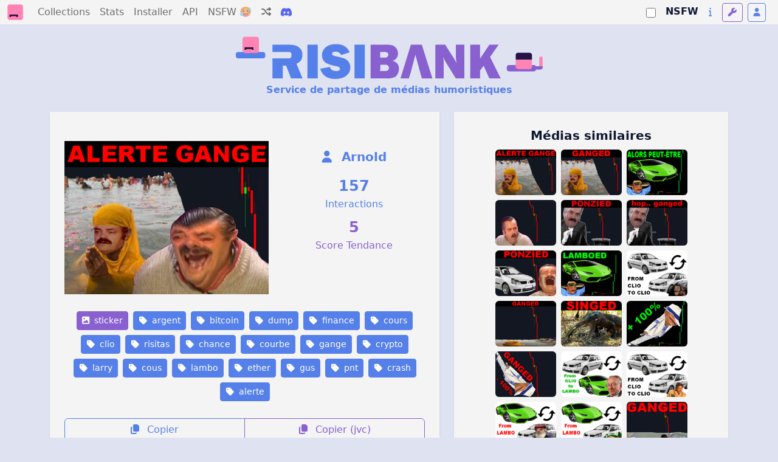

--- FILE ---
content_type: text/html; charset=utf-8
request_url: https://risibank.fr/media/227953-argent-bitcoin-dump-finance-cours-clio-risitas-chance-courbe-gange-crypto-larry-cous-lambo-ether-gus-pnt-crash-alerte
body_size: 13620
content:
<!DOCTYPE html>
<html lang="fr" data-theme="light">
<head>
    <meta charset="utf-8">
    <meta name="viewport" content="width=device-width, initial-scale=1.0, maximum-scale=1.0, user-scalable=0">
    <title>RisiBank</title>
    <link rel="icon" href="/favicon.svg" type="image/svg">
    <link rel="manifest" href="/manifest.json">
    <meta name="theme-color" content="#1a1a2e">
    <meta name="apple-mobile-web-app-capable" content="yes">
    <meta name="apple-mobile-web-app-status-bar-style" content="black-translucent">
    <link rel="apple-touch-icon" href="/logo-192.png">
    <link rel="stylesheet" href="/fontawesome.css" media="print" onload="this.media='all'">
    <script>
        var themes = { 'light': 'light', 'dark': 'dark', 'light-old': 'light-old', 'dark-old': 'dark-old' };
        var t = 'light';
        try {
            const queryStringTheme = document.location.search.match(/theme=([\w-]+)/);
            t = themes[queryStringTheme ? queryStringTheme[1] : localStorage.getItem('theme')] || 'light';
        } catch(e) {}

        // Inject stylesheet immediately
        var link = document.createElement('link');
        link.rel = 'stylesheet';
        link.setAttribute('role', 'theme');
        link.href = '/bootstrap-' + t + '.css';
        document.head.prepend(link);

        // Expose theme to SSR hydration
        document.documentElement.setAttribute('data-theme', t);
    </script>
    <noscript>
        <link rel="stylesheet" href="/bootstrap-light.css">
    </noscript>
    <link rel="stylesheet" href="/main.css">

    <script src="/adsense-ads.js"></script>

    <link rel="modulepreload" crossorigin href="/assets/MediaPage-DE8Tjcex.js"><link rel="stylesheet" href="/assets/MediaPage-D_qp8T45.css"><link rel="modulepreload" crossorigin href="/assets/AppHeader-CA0NsYnn.js"><link rel="stylesheet" href="/assets/AppHeader-DJlHeoKo.css"><link rel="modulepreload" crossorigin href="/assets/BigCounter-loOrZbaX.js"><link rel="stylesheet" href="/assets/BigCounter-DHzBnHfV.css"><link rel="modulepreload" crossorigin href="/assets/MediaListPreview-B4IkxDub.js"><link rel="stylesheet" href="/assets/MediaListPreview-RKhab0tN.css"><link rel="modulepreload" crossorigin href="/assets/MediaTag-D0GpatnY.js"><link rel="stylesheet" href="/assets/MediaTag-B7kM06Gr.css">
                <script>
                    window.__INITIAL_STATE__ = {"api":{"backendUrl":"http://risibank_backend"},"risibank":{"categories":[{"id":"sticker","name":"Sticker"},{"id":"meme","name":"Meme"},{"id":"template","name":"Template pour stickers ou memes"},{"id":"other","name":"Autre images"}],"reactions":[{"id":"like","name":"Like"},{"id":"dislike","name":"Dislike"}],"nsfwCategories":[{"id":"soft","name":"Soft","description":"Contenu adulte leger (nudite partielle)","icon":"fa-face-grin-hearts","color":"warning"},{"id":"hard","name":"Hard","description":"Pornographie explicite","icon":"fa-fire-flame-curved","color":"danger"},{"id":"degen","name":"Degen","description":"Contenu extreme (gore, violent)","icon":"fa-skull","color":"dark"}],"bannerSubtitle":"Service de partage de médias humoristiques"},"ssrData":{"_cache":{"global:media":{"id":227953,"user_id":23406,"user":{"id":23406,"username_custom":"Arnold","is_mod":false,"is_admin":false},"cache_url":"https://risibank.fr/cache/medias/0/22/2279/227953/full.png","category":"sticker","slug":"argent-bitcoin-dump-finance-cours-clio-risitas-chance-courbe-gange-crypto-larry-cous-lambo-ether-gus-pnt-crash-alerte","interact_count":158,"score":5,"created_at":"2021-03-23T21:17:42","source_url":"https://image.noelshack.com/fichiers/2021/12/2/1616534168-sans-titre-40656666666945663261.png","source_type":"jvc","source_exists":true,"nsfw_category":null,"is_deleted":false,"is_locked":false,"hash":"72ff146a58776bf535ddf965309abe98fb6fd1ac2c1f45afb75ca3b7bcd588f4","tags":[{"id":385,"name":"argent"},{"id":1996,"name":"bitcoin"},{"id":2320,"name":"dump"},{"id":2808,"name":"finance"},{"id":5592,"name":"cours"},{"id":11996,"name":"clio"},{"id":19,"name":"risitas"},{"id":428,"name":"chance"},{"id":1972,"name":"courbe"},{"id":802,"name":"gange"},{"id":1947,"name":"crypto"},{"id":476,"name":"larry"},{"id":44175,"name":"cous"},{"id":15103,"name":"lambo"},{"id":15565,"name":"ether"},{"id":3900,"name":"gus"},{"id":30212,"name":"pnt"},{"id":628,"name":"crash"},{"id":153,"name":"alerte"}],"reactions":{"like":0,"dislike":0},"user_reaction":null,"collections":[]},"global:relatedMedias":[{"id":227950,"user_id":23406,"user":{"id":23406,"username_custom":"Arnold","is_mod":false,"is_admin":false},"cache_url":"https://risibank.fr/cache/medias/0/22/2279/227950/full.png","category":"sticker","slug":"ether-crash-chance-gus-lambo-pnt-finance-larry-courbe-cours-argent-bitcoin-alerte-gange-clio-risitas-cous-crypto","interact_count":64,"score":5,"created_at":"2021-03-23T21:16:25","source_url":"https://image.noelshack.com/fichiers/2021/12/2/1616533931-sans-titre-406566666669663261.png","source_type":"jvc","source_exists":true,"nsfw_category":null,"is_deleted":false,"is_locked":false},{"id":227951,"user_id":23406,"user":{"id":23406,"username_custom":"Arnold","is_mod":false,"is_admin":false},"cache_url":"https://risibank.fr/cache/medias/0/22/2279/227951/full.png","category":"sticker","slug":"crypto-gus-ether-clio-finance-risitas-larry-pnt-cours-crash-courbe-bitcoin-alerte-cous-argent-gange-chance-lambo","interact_count":57,"score":5,"created_at":"2021-03-23T21:16:47","source_url":"https://image.noelshack.com/fichiers/2021/12/2/1616533933-sans-titre-40656666666966321.png","source_type":"jvc","source_exists":true,"nsfw_category":null,"is_deleted":false,"is_locked":false},{"id":224620,"user_id":23406,"user":{"id":23406,"username_custom":"Arnold","is_mod":false,"is_admin":false},"cache_url":"https://risibank.fr/cache/medias/0/22/2246/224620/full.png","category":"sticker","slug":"larry-pnt-etre-risitas-lambo-ponzi-crypto-argent-courbe-peut-chance-cous-peutetre-cours-ether-gus-bitcoin-gange-crash-alors-finance-clio-singe-bertani","interact_count":1951,"score":5,"created_at":"2021-02-24T23:39:04","source_url":"https://image.noelshack.com/fichiers/2021/08/3/1614206998-sans-titre-4065666666694566665456.png","source_type":"jvc","source_exists":true,"nsfw_category":null,"is_deleted":false,"is_locked":false},{"id":224633,"user_id":23406,"user":{"id":23406,"username_custom":"Arnold","is_mod":false,"is_admin":false},"cache_url":"https://risibank.fr/cache/medias/0/22/2246/224633/full.png","category":"sticker","slug":"chance-cous-larry-courbe-gange-crash-lambo-argent-ether-crypto-bitcoin-cours-clio-pnt-bertani-risitas-gus-finance","interact_count":705,"score":5,"created_at":"2021-02-24T23:44:34","source_url":"https://image.noelshack.com/fichiers/2021/08/3/1614206962-sans-titre-4065666666696.png","source_type":"jvc","source_exists":true,"nsfw_category":null,"is_deleted":false,"is_locked":false},{"id":224624,"user_id":23406,"user":{"id":23406,"username_custom":"Arnold","is_mod":false,"is_admin":false},"cache_url":"https://risibank.fr/cache/medias/0/22/2246/224624/full.png","category":"sticker","slug":"clio-gus-larry-crypto-finance-pnt-bertani-cours-ether-chance-risitas-courbe-cous-bitcoin-argent-ponzi-lambo-crash-gange","interact_count":676,"score":5,"created_at":"2021-02-24T23:41:17","source_url":"https://image.noelshack.com/fichiers/2021/08/3/1614206685-sans-titre-4065666666696666.png","source_type":"jvc","source_exists":true,"nsfw_category":null,"is_deleted":false,"is_locked":false},{"id":224625,"user_id":23406,"user":{"id":23406,"username_custom":"Arnold","is_mod":false,"is_admin":false},"cache_url":"https://risibank.fr/cache/medias/0/22/2246/224625/full.png","category":"sticker","slug":"risitas-bitcoin-cous-larry-crash-bertani-crypto-argent-gange-finance-pnt-courbe-cours-lambo-clio-chance-ether-gus","interact_count":606,"score":5,"created_at":"2021-02-24T23:41:40","source_url":"https://image.noelshack.com/fichiers/2021/08/3/1614206706-sans-titre-4065666666696665456.png","source_type":"jvc","source_exists":true,"nsfw_category":null,"is_deleted":false,"is_locked":false},{"id":224628,"user_id":23406,"user":{"id":23406,"username_custom":"Arnold","is_mod":false,"is_admin":false},"cache_url":"https://risibank.fr/cache/medias/0/22/2246/224628/full.png","category":"sticker","slug":"risitas-pnt-courbe-crash-cous-clio-chance-finance-ponzi-larry-cours-bitcoin-bertani-gange-gus-argent-crypto-lambo-ether","interact_count":385,"score":5,"created_at":"2021-02-24T23:42:35","source_url":"https://image.noelshack.com/fichiers/2021/08/3/1614206753-sans-titre-4065666666694665666.png","source_type":"jvc","source_exists":true,"nsfw_category":null,"is_deleted":false,"is_locked":false},{"id":224619,"user_id":23406,"user":{"id":23406,"username_custom":"Arnold","is_mod":false,"is_admin":false},"cache_url":"https://risibank.fr/cache/medias/0/22/2246/224619/full.png","category":"sticker","slug":"cous-pnt-finance-larry-ponzi-peut-argent-singed-chance-clio-bitcoin-lambo-bertani-ether-gange-crypto-courbe-cours-gus-risitas-crash-alors-etre","interact_count":324,"score":5,"created_at":"2021-02-24T23:38:30","source_url":"https://image.noelshack.com/fichiers/2021/08/3/1614206653-sans-titre-40656666666945666546.png","source_type":"jvc","source_exists":true,"nsfw_category":null,"is_deleted":false,"is_locked":false},{"id":224641,"user_id":23406,"user":{"id":23406,"username_custom":"Arnold","is_mod":false,"is_admin":false},"cache_url":"https://risibank.fr/cache/medias/0/22/2246/224641/full.png","category":"sticker","slug":"crypto-crash-bitcoin-gus-bertani-argent-larry-gange-cous-courbe-ether-pnt-lambo-clio-finance-cours-singe-chance-risitas","interact_count":318,"score":5,"created_at":"2021-02-24T23:48:12","source_url":"https://image.noelshack.com/fichiers/2021/08/4/1614208543-fromlambotocli4666-5655-556o.png","source_type":"jvc","source_exists":true,"nsfw_category":null,"is_deleted":false,"is_locked":false},{"id":224649,"user_id":23406,"user":{"id":23406,"username_custom":"Arnold","is_mod":false,"is_admin":false},"cache_url":"https://risibank.fr/cache/medias/0/22/2246/224649/full.png","category":"sticker","slug":"ether-gus-chance-argent-pnt-risitas-crash-cous-lambo-gange-clio-crypto-bertani-larry-courbe-cours-bitcoin-finance-ganged","interact_count":285,"score":5,"created_at":"2021-02-24T23:56:26","source_url":"https://image.noelshack.com/fichiers/2021/08/4/1614210973-ganged.png","source_type":"jvc","source_exists":true,"nsfw_category":null,"is_deleted":false,"is_locked":false},{"id":224616,"user_id":23406,"user":{"id":23406,"username_custom":"Arnold","is_mod":false,"is_admin":false},"cache_url":"https://risibank.fr/cache/medias/0/22/2246/224616/full.png","category":"sticker","slug":"finance-bertani-argent-pnt-lambo-crash-gus-larry-cous-chance-ponzi-clio-ether-gange-cours-crypto-bitcoin-courbe-risitas-singed","interact_count":259,"score":5,"created_at":"2021-02-24T23:36:44","source_url":"https://image.noelshack.com/fichiers/2021/08/3/1614203386-ponzied52.png","source_type":"jvc","source_exists":true,"nsfw_category":null,"is_deleted":false,"is_locked":false},{"id":224659,"user_id":23406,"user":{"id":23406,"username_custom":"Arnold","is_mod":false,"is_admin":false},"cache_url":"https://risibank.fr/cache/medias/0/22/2246/224659/full.png","category":"sticker","slug":"crypto-gus-clio-bertani-argent-risitas-cours-pnt-ether-courbe-crash-chance-gange-larry-bitcoin-cous-finance-lambo","interact_count":237,"score":5,"created_at":"2021-02-25T00:23:51","source_url":"https://image.noelshack.com/fichiers/2021/08/4/1614212593-454545.png","source_type":"jvc","source_exists":true,"nsfw_category":null,"is_deleted":false,"is_locked":false},{"id":224662,"user_id":23406,"user":{"id":23406,"username_custom":"Arnold","is_mod":false,"is_admin":false},"cache_url":"https://risibank.fr/cache/medias/0/22/2246/224662/full.png","category":"sticker","slug":"larry-100-cours-courbe-argent-bertani-clio-cous-gange-chance-ether-risitas-bitcoin-crypto-lambo-gus-pnt-crash-finance","interact_count":228,"score":5,"created_at":"2021-02-25T00:24:21","source_url":"https://image.noelshack.com/fichiers/2021/08/4/1614212609-ganged54.png","source_type":"jvc","source_exists":true,"nsfw_category":null,"is_deleted":false,"is_locked":false},{"id":224632,"user_id":23406,"user":{"id":23406,"username_custom":"Arnold","is_mod":false,"is_admin":false},"cache_url":"https://risibank.fr/cache/medias/0/22/2246/224632/full.png","category":"sticker","slug":"gus-bitcoin-clio-courbe-chance-argent-lambo-crypto-bertani-gange-cours-ether-crash-risitas-pnt-finance-cous-larry","interact_count":188,"score":5,"created_at":"2021-02-24T23:44:10","source_url":"https://image.noelshack.com/fichiers/2021/08/3/1614206935-fromlambotocli664566o.png","source_type":"jvc","source_exists":true,"nsfw_category":null,"is_deleted":false,"is_locked":false},{"id":224643,"user_id":23406,"user":{"id":23406,"username_custom":"Arnold","is_mod":false,"is_admin":false},"cache_url":"https://risibank.fr/cache/medias/0/22/2246/224643/full.png","category":"sticker","slug":"lambo-chance-cours-cous-bertani-clio-finance-gange-argent-gus-crypto-pnt-crash-bitcoin-jesus-larry-courbe-ether-risitas","interact_count":177,"score":5,"created_at":"2021-02-24T23:49:11","source_url":"https://image.noelshack.com/fichiers/2021/08/4/1614208551-fromlambotocli66-5655-56o.png","source_type":"jvc","source_exists":true,"nsfw_category":null,"is_deleted":false,"is_locked":false},{"id":224635,"user_id":23406,"user":{"id":23406,"username_custom":"Arnold","is_mod":false,"is_admin":false},"cache_url":"https://risibank.fr/cache/medias/0/22/2246/224635/full.png","category":"sticker","slug":"courbe-cours-ether-levier-pnt-argent-crash-finance-cous-leviers-lambo-clio-risitas-bitcoin-larry-bertani-gus-crypto-gange-chance","interact_count":156,"score":5,"created_at":"2021-02-24T23:45:24","source_url":"https://image.noelshack.com/fichiers/2021/08/3/1614207456-fromlambotocli666o.png","source_type":"jvc","source_exists":true,"nsfw_category":null,"is_deleted":false,"is_locked":false},{"id":224636,"user_id":23406,"user":{"id":23406,"username_custom":"Arnold","is_mod":false,"is_admin":false},"cache_url":"https://risibank.fr/cache/medias/0/22/2246/224636/full.png","category":"sticker","slug":"lambo-pnt-gange-rsa-courbe-bertani-finance-cous-crypto-larry-gus-bitcoin-clio-argent-crash-ether-cours-risitas-chance","interact_count":98,"score":5,"created_at":"2021-02-24T23:45:49","source_url":"https://image.noelshack.com/fichiers/2021/08/3/1614207459-fromlambotocli66-5-6o.png","source_type":"jvc","source_exists":true,"nsfw_category":null,"is_deleted":false,"is_locked":false},{"id":224657,"user_id":23406,"user":{"id":23406,"username_custom":"Arnold","is_mod":false,"is_admin":false},"cache_url":"https://risibank.fr/cache/medias/0/22/2246/224657/full.png","category":"sticker","slug":"ether-lambo-crash-finance-cours-bitcoin-gus-chance-larry-cous-argent-gange-crypto-bertani-pnt-risitas-courbe-clio","interact_count":96,"score":5,"created_at":"2021-02-25T00:08:01","source_url":"https://image.noelshack.com/fichiers/2021/08/4/1614211664-ganged6.png","source_type":"jvc","source_exists":true,"nsfw_category":null,"is_deleted":false,"is_locked":false},{"id":224642,"user_id":23406,"user":{"id":23406,"username_custom":"Arnold","is_mod":false,"is_admin":false},"cache_url":"https://risibank.fr/cache/medias/0/22/2246/224642/full.png","category":"sticker","slug":"argent-risitas-crypto-cous-pnt-bitcoin-bertani-cours-lambo-gus-gange-clio-ether-larry-chance-finance-ponzi-courbe-crash","interact_count":93,"score":5,"created_at":"2021-02-24T23:48:49","source_url":"https://image.noelshack.com/fichiers/2021/08/4/1614208546-fromlambotocli66-565-56o.png","source_type":"jvc","source_exists":true,"nsfw_category":null,"is_deleted":false,"is_locked":false},{"id":224650,"user_id":23406,"user":{"id":23406,"username_custom":"Arnold","is_mod":false,"is_admin":false},"cache_url":"https://risibank.fr/cache/medias/0/22/2246/224650/full.png","category":"sticker","slug":"bitcoin-clio-argent-risitas-crypto-rend-gange-pnt-chance-largent-finance-courbe-policier-crash-cous-cours-larry-lambo-ether-gus-bertani","interact_count":77,"score":5,"created_at":"2021-02-25T00:04:20","source_url":"https://image.noelshack.com/fichiers/2021/08/4/1614211312-13282-f54ull.png","source_type":"jvc","source_exists":true,"nsfw_category":null,"is_deleted":false,"is_locked":false},{"id":224614,"user_id":23406,"user":{"id":23406,"username_custom":"Arnold","is_mod":false,"is_admin":false},"cache_url":"https://risibank.fr/cache/medias/0/22/2246/224614/full.png","category":"sticker","slug":"risitas-gange-clio-chance-crash-lambo-cous-crypto-cours-finance-argent-bertani-larry-bitcoin-courbe-ether-pnt-gus","interact_count":76,"score":5,"created_at":"2021-02-24T23:35:58","source_url":"https://image.noelshack.com/fichiers/2021/08/3/1614203351-sans-titre-406566661456666669666.png","source_type":"jvc","source_exists":true,"nsfw_category":null,"is_deleted":false,"is_locked":false},{"id":224630,"user_id":23406,"user":{"id":23406,"username_custom":"Arnold","is_mod":false,"is_admin":false},"cache_url":"https://risibank.fr/cache/medias/0/22/2246/224630/full.png","category":"sticker","slug":"chance-ether-larry-gange-crash-cous-clio-lambo-risitas-pnt-bertani-cours-gus-crypto-argent-courbe-finance-bitcoin","interact_count":64,"score":5,"created_at":"2021-02-24T23:43:23","source_url":"https://image.noelshack.com/fichiers/2021/08/3/1614206777-fromlambotocli66456o.png","source_type":"jvc","source_exists":true,"nsfw_category":null,"is_deleted":false,"is_locked":false},{"id":224651,"user_id":23406,"user":{"id":23406,"username_custom":"Arnold","is_mod":false,"is_admin":false},"cache_url":"https://risibank.fr/cache/medias/0/22/2246/224651/full.png","category":"sticker","slug":"ponzi-courbe-ether-bitcoin-chance-crypto-pnt-larry-finance-gange-crash-risitas-clio-bertani-cours-cous-argent-lambo-gus","interact_count":63,"score":5,"created_at":"2021-02-25T00:04:40","source_url":"https://image.noelshack.com/fichiers/2021/08/4/1614211410-13282-f54u612l.png","source_type":"jvc","source_exists":true,"nsfw_category":null,"is_deleted":false,"is_locked":false},{"id":224663,"user_id":23406,"user":{"id":23406,"username_custom":"Arnold","is_mod":false,"is_admin":false},"cache_url":"https://risibank.fr/cache/medias/0/22/2246/224663/full.png","category":"sticker","slug":"bitcoin-risitas-clio-argent-finance-lambo-cous-courbe-bertani-gange-crash-ether-gus-crypto-larry-pnt-cours-chance","interact_count":59,"score":5,"created_at":"2021-02-25T00:24:34","source_url":"https://image.noelshack.com/fichiers/2021/08/4/1614212613-ganged5.png","source_type":"jvc","source_exists":true,"nsfw_category":null,"is_deleted":false,"is_locked":false},{"id":224637,"user_id":23406,"user":{"id":23406,"username_custom":"Arnold","is_mod":false,"is_admin":false},"cache_url":"https://risibank.fr/cache/medias/0/22/2246/224637/full.png","category":"sticker","slug":"larry-risitas-lambo-pnt-bertani-cous-courbe-gange-chance-finance-clio-aah-gus-bitcoin-crypto-cours-argent-ether-crash","interact_count":55,"score":5,"created_at":"2021-02-24T23:46:07","source_url":"https://image.noelshack.com/fichiers/2021/08/4/1614208523-fromlambotocli66-565-6o.png","source_type":"jvc","source_exists":true,"nsfw_category":null,"is_deleted":false,"is_locked":false},{"id":224660,"user_id":23406,"user":{"id":23406,"username_custom":"Arnold","is_mod":false,"is_admin":false},"cache_url":"https://risibank.fr/cache/medias/0/22/2246/224660/full.png","category":"sticker","slug":"bitcoin-clio-chance-lambo-gus-larry-crypto-cours-argent-crash-gange-risitas-pnt-bertani-finance-cous-ether-courbe","interact_count":54,"score":5,"created_at":"2021-02-25T00:24:04","source_url":"https://image.noelshack.com/fichiers/2021/08/4/1614212605-ganged5445.png","source_type":"jvc","source_exists":true,"nsfw_category":null,"is_deleted":false,"is_locked":false},{"id":224639,"user_id":23406,"user":{"id":23406,"username_custom":"Arnold","is_mod":false,"is_admin":false},"cache_url":"https://risibank.fr/cache/medias/0/22/2246/224639/full.png","category":"sticker","slug":"chance-larry-crash-risitas-pnt-cous-courbe-cours-bertani-bitcoin-clio-lambo-finance-argent-ether-gus-crypto-gange","interact_count":49,"score":5,"created_at":"2021-02-24T23:47:26","source_url":"https://image.noelshack.com/fichiers/2021/08/4/1614208536-fromlambotocli664566564.png","source_type":"jvc","source_exists":true,"nsfw_category":null,"is_deleted":false,"is_locked":false},{"id":224629,"user_id":23406,"user":{"id":23406,"username_custom":"Arnold","is_mod":false,"is_admin":false},"cache_url":"https://risibank.fr/cache/medias/0/22/2246/224629/full.png","category":"sticker","slug":"ether-risitas-argent-clio-finance-chance-crypto-gus-pnt-courbe-bitcoin-larry-crash-cous-cours-bertani-lambo-gange","interact_count":48,"score":5,"created_at":"2021-02-24T23:43:03","source_url":"https://image.noelshack.com/fichiers/2021/08/3/1614206774-fromlambotocli66o.png","source_type":"jvc","source_exists":true,"nsfw_category":null,"is_deleted":false,"is_locked":false},{"id":224644,"user_id":23406,"user":{"id":23406,"username_custom":"Arnold","is_mod":false,"is_admin":false},"cache_url":"https://risibank.fr/cache/medias/0/22/2246/224644/full.png","category":"sticker","slug":"larry-lambo-crypto-ether-courbe-clio-cous-gus-cours-bitcoin-chance-argent-pnt-crash-gange-bertani-risitas-finance","interact_count":41,"score":5,"created_at":"2021-02-24T23:49:26","source_url":"https://image.noelshack.com/fichiers/2021/08/4/1614208586-fromlamboto456cli4666-5655-556o.png","source_type":"jvc","source_exists":true,"nsfw_category":null,"is_deleted":false,"is_locked":false},{"id":224640,"user_id":23406,"user":{"id":23406,"username_custom":"Arnold","is_mod":false,"is_admin":false},"cache_url":"https://risibank.fr/cache/medias/0/22/2246/224640/full.png","category":"sticker","slug":"ether-bertani-gus-argent-finance-larry-cours-cous-crypto-chance-risitas-bitcoin-clio-pnt-courbe-crash-gange-lambo","interact_count":38,"score":5,"created_at":"2021-02-24T23:47:48","source_url":"https://image.noelshack.com/fichiers/2021/08/4/1614208540-fromlambotocli66-5655-556o.png","source_type":"jvc","source_exists":true,"nsfw_category":null,"is_deleted":false,"is_locked":false},{"id":224627,"user_id":23406,"user":{"id":23406,"username_custom":"Arnold","is_mod":false,"is_admin":false},"cache_url":"https://risibank.fr/cache/medias/0/22/2246/224627/full.png","category":"sticker","slug":"risitas-gange-larry-lambo-crypto-chance-pnt-clio-bertani-cous-finance-ether-courbe-cours-gus-bitcoin-crash-argent","interact_count":37,"score":5,"created_at":"2021-02-24T23:42:14","source_url":"https://image.noelshack.com/fichiers/2021/08/3/1614206715-sans-titre-4065666666694666-55666.png","source_type":"jvc","source_exists":true,"nsfw_category":null,"is_deleted":false,"is_locked":false},{"id":224647,"user_id":23406,"user":{"id":23406,"username_custom":"Arnold","is_mod":false,"is_admin":false},"cache_url":"https://risibank.fr/cache/medias/0/22/2246/224647/full.png","category":"sticker","slug":"crash-bitcoin-lambo-chance-clio-finance-pnt-cours-risitas-gus-courbe-larry-cous-ether-bertani-argent-crypto-pleure-gange","interact_count":32,"score":5,"created_at":"2021-02-24T23:50:35","source_url":"https://image.noelshack.com/fichiers/2021/08/4/1614208779-fromlambotoc4lio.png","source_type":"jvc","source_exists":true,"nsfw_category":null,"is_deleted":false,"is_locked":false},{"id":224634,"user_id":23406,"user":{"id":23406,"username_custom":"Arnold","is_mod":false,"is_admin":false},"cache_url":"https://risibank.fr/cache/medias/0/22/2246/224634/full.png","category":"sticker","slug":"cous-cours-finance-gange-crypto-chance-lambo-courbe-argent-bertani-risitas-bitcoin-larry-crash-pnt-gus-clio-ether","interact_count":29,"score":5,"created_at":"2021-02-24T23:44:48","source_url":"https://image.noelshack.com/fichiers/2021/08/3/1614207452-fromlambotocli6645-6o.png","source_type":"jvc","source_exists":true,"nsfw_category":null,"is_deleted":false,"is_locked":false},{"id":224617,"user_id":23406,"user":{"id":23406,"username_custom":"Arnold","is_mod":false,"is_admin":false},"cache_url":"https://risibank.fr/cache/medias/0/22/2246/224617/full.png","category":"sticker","slug":"pnt-chance-risitas-argent-gus-crypto-courbe-cous-crash-larry-finance-clio-bertani-bitcoin-cours-gange-ether-lambo","interact_count":26,"score":5,"created_at":"2021-02-24T23:37:04","source_url":"https://image.noelshack.com/fichiers/2021/08/3/1614203406-sans-titre-40656666145666666966.png","source_type":"jvc","source_exists":true,"nsfw_category":null,"is_deleted":false,"is_locked":false},{"id":224618,"user_id":23406,"user":{"id":23406,"username_custom":"Arnold","is_mod":false,"is_admin":false},"cache_url":"https://risibank.fr/cache/medias/0/22/2246/224618/full.png","category":"sticker","slug":"chance-pnt-argent-lambo-finance-gange-bertani-gus-bitcoin-courbe-risitas-cours-crypto-cous-clio-ether-crash-larry","interact_count":24,"score":5,"created_at":"2021-02-24T23:37:54","source_url":"https://image.noelshack.com/fichiers/2021/08/3/1614203416-sans-titre-4065666669.png","source_type":"jvc","source_exists":true,"nsfw_category":null,"is_deleted":false,"is_locked":false},{"id":224623,"user_id":23406,"user":{"id":23406,"username_custom":"Arnold","is_mod":false,"is_admin":false},"cache_url":"https://risibank.fr/cache/medias/0/22/2246/224623/full.png","category":"sticker","slug":"risitas-lambo-gange-pnt-larry-gus-ether-argent-cours-bertani-bitcoin-cous-chance-crash-clio-courbe-crypto-finance","interact_count":23,"score":5,"created_at":"2021-02-24T23:40:57","source_url":"https://image.noelshack.com/fichiers/2021/08/3/1614206679-sans-titre-40656666666946566.png","source_type":"jvc","source_exists":true,"nsfw_category":null,"is_deleted":false,"is_locked":false},{"id":224631,"user_id":23406,"user":{"id":23406,"username_custom":"Arnold","is_mod":false,"is_admin":false},"cache_url":"https://risibank.fr/cache/medias/0/22/2246/224631/full.png","category":"sticker","slug":"cours-pnt-finance-gange-argent-clio-cous-ether-chance-risitas-lambo-bertani-gus-larry-courbe-crash-crypto-bitcoin","interact_count":20,"score":5,"created_at":"2021-02-24T23:43:39","source_url":"https://image.noelshack.com/fichiers/2021/08/3/1614206793-fromlambotoclio.png","source_type":"jvc","source_exists":true,"nsfw_category":null,"is_deleted":false,"is_locked":false},{"id":224638,"user_id":23406,"user":{"id":23406,"username_custom":"Arnold","is_mod":false,"is_admin":false},"cache_url":"https://risibank.fr/cache/medias/0/22/2246/224638/full.png","category":"sticker","slug":"clio-larry-risitas-courbe-finance-cours-gus-argent-crash-pnt-chance-ether-cous-lambo-crypto-bitcoin-gange-bertani","interact_count":19,"score":5,"created_at":"2021-02-24T23:46:26","source_url":"https://image.noelshack.com/fichiers/2021/08/4/1614208533-fromlambotocli6645666o.png","source_type":"jvc","source_exists":true,"nsfw_category":null,"is_deleted":false,"is_locked":false},{"id":224653,"user_id":23406,"user":{"id":23406,"username_custom":"Arnold","is_mod":false,"is_admin":false},"cache_url":"https://risibank.fr/cache/medias/0/22/2246/224653/full.png","category":"sticker","slug":"ether-bertani-finance-pnt-gange-bitcoin-cous-crypto-lambo-larry-risitas-courbe-crash-argent-chance-gus-clio-cours","interact_count":19,"score":5,"created_at":"2021-02-25T00:04:56","source_url":"https://image.noelshack.com/fichiers/2021/08/4/1614211414-13282-f54u6l.png","source_type":"jvc","source_exists":true,"nsfw_category":null,"is_deleted":false,"is_locked":false},{"id":224646,"user_id":23406,"user":{"id":23406,"username_custom":"Arnold","is_mod":false,"is_admin":false},"cache_url":"https://risibank.fr/cache/medias/0/22/2246/224646/full.png","category":"sticker","slug":"gange-finance-ether-clio-courbe-larry-cours-cous-gus-lambo-argent-bertani-risitas-chance-crash-bitcoin-pnt-crypto","interact_count":19,"score":5,"created_at":"2021-02-24T23:50:13","source_url":"https://image.noelshack.com/fichiers/2021/08/4/1614208573-fromlambotocli6645666564.png","source_type":"jvc","source_exists":true,"nsfw_category":null,"is_deleted":false,"is_locked":false},{"id":224621,"user_id":23406,"user":{"id":23406,"username_custom":"Arnold","is_mod":false,"is_admin":false},"cache_url":"https://risibank.fr/cache/medias/0/22/2246/224621/full.png","category":"sticker","slug":"argent-cours-bitcoin-lambo-larry-crypto-bertani-gange-gus-risitas-chance-finance-crash-cous-ether-clio-pnt-courbe","interact_count":14,"score":5,"created_at":"2021-02-24T23:40:12","source_url":"https://image.noelshack.com/fichiers/2021/08/3/1614206675-sans-titre-406566666669466566.png","source_type":"jvc","source_exists":true,"nsfw_category":null,"is_deleted":false,"is_locked":false},{"id":224613,"user_id":23406,"user":{"id":23406,"username_custom":"Arnold","is_mod":false,"is_admin":false},"cache_url":"https://risibank.fr/cache/medias/0/22/2246/224613/full.png","category":"sticker","slug":"bitcoin-bertani-lambo-chance-cous-cours-gus-ether-courbe-clio-pnt-argent-crash-larry-finance-gange-crypto-risitas","interact_count":12,"score":5,"created_at":"2021-02-24T23:35:37","source_url":"https://image.noelshack.com/fichiers/2021/08/3/1614203344-sans-titre-4065666614566666696.png","source_type":"jvc","source_exists":true,"nsfw_category":null,"is_deleted":false,"is_locked":false},{"id":224615,"user_id":23406,"user":{"id":23406,"username_custom":"Arnold","is_mod":false,"is_admin":false},"cache_url":"https://risibank.fr/cache/medias/0/22/2246/224615/full.png","category":"sticker","slug":"finance-lambo-bitcoin-ether-clio-gange-cous-cours-pnt-ponzi-risitas-gus-crash-ponzied-bertani-crypto-courbe-argent","interact_count":357,"score":5,"created_at":"2021-02-24T23:36:21","source_url":"https://image.noelshack.com/fichiers/2021/08/3/1614203383-ponzied2.png","source_type":"jvc","source_exists":true,"nsfw_category":null,"is_deleted":false,"is_locked":false},{"id":224606,"user_id":23406,"user":{"id":23406,"username_custom":"Arnold","is_mod":false,"is_admin":false},"cache_url":"https://risibank.fr/cache/medias/0/22/2246/224606/full.png","category":"sticker","slug":"spiderman-crash-cours-courbe-argent-clio-crypto-bus-gange-risitas-pnt-cous-lambo-finance-bitcoin-gus-ether-train","interact_count":338,"score":5,"created_at":"2021-02-24T23:32:16","source_url":"https://image.noelshack.com/fichiers/2021/08/3/1614201492-louepr.png","source_type":"jvc","source_exists":true,"nsfw_category":null,"is_deleted":false,"is_locked":false},{"id":224598,"user_id":23406,"user":{"id":23406,"username_custom":"Arnold","is_mod":false,"is_admin":false},"cache_url":"https://risibank.fr/cache/medias/0/22/2245/224598/full.png","category":"sticker","slug":"cous-courbe-argent-pnt-bitcoin-clio-risitas-finance-lambo-panthere-gange-cours-crypto-crash-rose-gus-ether","interact_count":268,"score":5,"created_at":"2021-02-24T23:28:34","source_url":"https://image.noelshack.com/fichiers/2021/08/3/1614201449-sans-titre-746.png","source_type":"jvc","source_exists":true,"nsfw_category":null,"is_deleted":false,"is_locked":false},{"id":224599,"user_id":23406,"user":{"id":23406,"username_custom":"Arnold","is_mod":false,"is_admin":false},"cache_url":"https://risibank.fr/cache/medias/0/22/2245/224599/full.png","category":"sticker","slug":"gange-argent-risitas-ether-crypto-rose-bitcoin-pnt-panthere-crash-clio-lambo-cours-gus-courbe-cous-finance","interact_count":91,"score":5,"created_at":"2021-02-24T23:29:07","source_url":"https://image.noelshack.com/fichiers/2021/08/3/1614201452-sans-titre-7466566.png","source_type":"jvc","source_exists":true,"nsfw_category":null,"is_deleted":false,"is_locked":false},{"id":224603,"user_id":23406,"user":{"id":23406,"username_custom":"Arnold","is_mod":false,"is_admin":false},"cache_url":"https://risibank.fr/cache/medias/0/22/2246/224603/full.png","category":"sticker","slug":"bitcoin-argent-crash-lambo-finance-clio-crypto-ether-gange-gus-pnt-simpsons-risitas-cours-cous-courbe","interact_count":71,"score":5,"created_at":"2021-02-24T23:30:45","source_url":"https://image.noelshack.com/fichiers/2021/08/3/1614201472-sans-titre-766.png","source_type":"jvc","source_exists":true,"nsfw_category":null,"is_deleted":false,"is_locked":false},{"id":224604,"user_id":23406,"user":{"id":23406,"username_custom":"Arnold","is_mod":false,"is_admin":false},"cache_url":"https://risibank.fr/cache/medias/0/22/2246/224604/full.png","category":"sticker","slug":"simpsons-cous-lambo-gange-crash-cours-ether-courbe-bitcoin-argent-largent-crypto-gus-risitas-pnt-finance-rend-clio","interact_count":66,"score":5,"created_at":"2021-02-24T23:31:12","source_url":"https://image.noelshack.com/fichiers/2021/08/3/1614201486-sans-titre-775.png","source_type":"jvc","source_exists":true,"nsfw_category":null,"is_deleted":false,"is_locked":false},{"id":224600,"user_id":23406,"user":{"id":23406,"username_custom":"Arnold","is_mod":false,"is_admin":false},"cache_url":"https://risibank.fr/cache/medias/0/22/2246/224600/full.png","category":"sticker","slug":"gus-risitas-lambo-ether-clio-crash-finance-simpsons-bitcoin-argent-cous-gange-cours-pnt-crypto-courbe","interact_count":40,"score":5,"created_at":"2021-02-24T23:29:35","source_url":"https://image.noelshack.com/fichiers/2021/08/3/1614201458-argent.png","source_type":"jvc","source_exists":true,"nsfw_category":null,"is_deleted":false,"is_locked":false},{"id":224610,"user_id":23406,"user":{"id":23406,"username_custom":"Arnold","is_mod":false,"is_admin":false},"cache_url":"https://risibank.fr/cache/medias/0/22/2246/224610/full.png","category":"sticker","slug":"clio-crypto-cours-courbe-ether-crash-gange-lambo-risitas-argent-bitcoin-finance-bertani-cous-gus-pnt","interact_count":33,"score":5,"created_at":"2021-02-24T23:34:42","source_url":"https://image.noelshack.com/fichiers/2021/08/3/1614203327-sans-titre-4065666666669.png","source_type":"jvc","source_exists":true,"nsfw_category":null,"is_deleted":false,"is_locked":false},{"id":224605,"user_id":23406,"user":{"id":23406,"username_custom":"Arnold","is_mod":false,"is_admin":false},"cache_url":"https://risibank.fr/cache/medias/0/22/2246/224605/full.png","category":"sticker","slug":"rend-courbe-cours-clio-pnt-risitas-finance-lambo-crash-argent-largent-crypto-ether-gus-cous-simpsons-bitcoin-gange","interact_count":30,"score":5,"created_at":"2021-02-24T23:31:40","source_url":"https://image.noelshack.com/fichiers/2021/08/4/1614208987-sans-titre-7465.png","source_type":"jvc","source_exists":true,"nsfw_category":null,"is_deleted":false,"is_locked":false},{"id":224609,"user_id":23406,"user":{"id":23406,"username_custom":"Arnold","is_mod":false,"is_admin":false},"cache_url":"https://risibank.fr/cache/medias/0/22/2246/224609/full.png","category":"sticker","slug":"finance-pnt-cours-cous-lambo-risitas-bertani-crypto-bitcoin-clio-gus-gange-courbe-argent-ether-crash","interact_count":29,"score":5,"created_at":"2021-02-24T23:34:22","source_url":"https://image.noelshack.com/fichiers/2021/08/3/1614203316-sans-titre-406566666.png","source_type":"jvc","source_exists":true,"nsfw_category":null,"is_deleted":false,"is_locked":false},{"id":224608,"user_id":23406,"user":{"id":23406,"username_custom":"Arnold","is_mod":false,"is_admin":false},"cache_url":"https://risibank.fr/cache/medias/0/22/2246/224608/full.png","category":"sticker","slug":"stablecoin-clio-ether-bitcoin-rose-panthere-risitas-lambo-pnt-finance-crash-argent-crypto-gus-gange-courbe-cous-cours","interact_count":25,"score":5,"created_at":"2021-02-24T23:33:14","source_url":"https://image.noelshack.com/fichiers/2021/08/3/1614201496-sans-titre-78.png","source_type":"jvc","source_exists":true,"nsfw_category":null,"is_deleted":false,"is_locked":false},{"id":224612,"user_id":23406,"user":{"id":23406,"username_custom":"Arnold","is_mod":false,"is_admin":false},"cache_url":"https://risibank.fr/cache/medias/0/22/2246/224612/full.png","category":"sticker","slug":"cours-clio-cous-fdp-bitcoin-gange-gus-ether-pnt-crash-argent-risitas-hold-lambo-finance-courbe-crypto","interact_count":21,"score":5,"created_at":"2021-02-24T23:35:16","source_url":"https://image.noelshack.com/fichiers/2021/08/3/1614203341-sans-titre-406566661456666669.png","source_type":"jvc","source_exists":true,"nsfw_category":null,"is_deleted":false,"is_locked":false},{"id":224596,"user_id":23406,"user":{"id":23406,"username_custom":"Arnold","is_mod":false,"is_admin":false},"cache_url":"https://risibank.fr/cache/medias/0/22/2245/224596/full.png","category":"sticker","slug":"argent-risitas-cours-pnt-cous-finance-gange-gus-bitcoin-crash-courbe-ether-lambo-clio-crypto","interact_count":20,"score":5,"created_at":"2021-02-24T23:27:58","source_url":"https://image.noelshack.com/fichiers/2021/08/3/1614201442-sans-titre-74666.png","source_type":"jvc","source_exists":true,"nsfw_category":null,"is_deleted":false,"is_locked":false},{"id":224601,"user_id":23406,"user":{"id":23406,"username_custom":"Arnold","is_mod":false,"is_admin":false},"cache_url":"https://risibank.fr/cache/medias/0/22/2246/224601/full.png","category":"sticker","slug":"risitas-pnt-gus-ether-courbe-cours-clio-crash-finance-lambo-bitcoin-simpsons-cous-gange-argent-crypto","interact_count":17,"score":5,"created_at":"2021-02-24T23:29:53","source_url":"https://image.noelshack.com/fichiers/2021/08/3/1614201462-gusargent.png","source_type":"jvc","source_exists":true,"nsfw_category":null,"is_deleted":false,"is_locked":false},{"id":224611,"user_id":23406,"user":{"id":23406,"username_custom":"Arnold","is_mod":false,"is_admin":false},"cache_url":"https://risibank.fr/cache/medias/0/22/2246/224611/full.png","category":"sticker","slug":"crash-bertani-bitcoin-argent-crypto-courbe-cous-gange-ether-risitas-gus-pnt-finance-clio-cours-lambo","interact_count":16,"score":5,"created_at":"2021-02-24T23:34:56","source_url":"https://image.noelshack.com/fichiers/2021/08/3/1614203335-sans-titre-40656666666669.png","source_type":"jvc","source_exists":true,"nsfw_category":null,"is_deleted":false,"is_locked":false},{"id":224645,"user_id":23406,"user":{"id":23406,"username_custom":"Arnold","is_mod":false,"is_admin":false},"cache_url":"https://risibank.fr/cache/medias/0/22/2246/224645/full.png","category":"sticker","slug":"crypto-argent-pnt-lambo-crash-cous-gus-risitas-courbe-bitcoin-bertani-finance-cours-clio-gange-ether","interact_count":15,"score":5,"created_at":"2021-02-24T23:49:54","source_url":"https://image.noelshack.com/fichiers/2021/08/4/1614208568-fromlambotocli664465-6o.png","source_type":"jvc","source_exists":true,"nsfw_category":null,"is_deleted":false,"is_locked":false},{"id":224602,"user_id":23406,"user":{"id":23406,"username_custom":"Arnold","is_mod":false,"is_admin":false},"cache_url":"https://risibank.fr/cache/medias/0/22/2246/224602/full.png","category":"sticker","slug":"cours-simpsons-ether-bitcoin-clio-risitas-finance-gange-argent-crash-courbe-pnt-lambo-cous-gus-crypto","interact_count":12,"score":5,"created_at":"2021-02-24T23:30:11","source_url":"https://image.noelshack.com/fichiers/2021/08/3/1614201500-cousargent.png","source_type":"jvc","source_exists":true,"nsfw_category":null,"is_deleted":false,"is_locked":false},{"id":224597,"user_id":23406,"user":{"id":23406,"username_custom":"Arnold","is_mod":false,"is_admin":false},"cache_url":"https://risibank.fr/cache/medias/0/22/2245/224597/full.png","category":"sticker","slug":"gus-gange-cours-crypto-pnt-ether-risitas-crash-courbe-argent-finance-lambo-clio-bitcoin-panthere-cous-rose","interact_count":10,"score":5,"created_at":"2021-02-24T23:28:20","source_url":"https://image.noelshack.com/fichiers/2021/08/3/1614201444-sans-titre-7466.png","source_type":"jvc","source_exists":true,"nsfw_category":null,"is_deleted":false,"is_locked":false},{"id":360140,"user_id":41023,"user":{"id":41023,"username_custom":"MikeOxlong","is_mod":false,"is_admin":false},"cache_url":"https://risibank.fr/cache/medias/0/36/3601/360140/full.png","category":"sticker","slug":"bitcoin-crypto-finance-crash-pump-ether-argent-alerte-chinois-panique-binance-gange-mikeoxlong-trading-liquidation","interact_count":58,"score":5,"created_at":"2024-12-03T13:41:32.257155","source_url":"https://image.noelshack.com/fichiers/2024/49/2/1733233119-alerte.png","source_type":"jvc","source_exists":true,"nsfw_category":null,"is_deleted":false,"is_locked":false},{"id":348416,"user_id":41023,"user":{"id":41023,"username_custom":"MikeOxlong","is_mod":false,"is_admin":false},"cache_url":"https://risibank.fr/cache/medias/0/34/3484/348416/full.png","category":"sticker","slug":"finance-crypto-bitcoin-courbe-attente-range-shitcoin-larry-gange-argent-lambo-binance","interact_count":31,"score":5,"created_at":"2024-08-10T19:39:53.121296","source_url":"https://image.noelshack.com/fichiers/2024/32/6/1723318607-capture-d-cran-2024-08-10-213550.png","source_type":"jvc","source_exists":true,"nsfw_category":null,"is_deleted":false,"is_locked":false},{"id":224677,"user_id":23406,"user":{"id":23406,"username_custom":"Arnold","is_mod":false,"is_admin":false},"cache_url":"https://risibank.fr/cache/medias/0/22/2246/224677/full.png","category":"sticker","slug":"argent-crypto-la-chancla-lit-chine-finance-binance-bitcoin-risitas-chinois-reveil-ether-pnt-alerte","interact_count":2739,"score":5,"created_at":"2021-02-25T01:48:18","source_url":"https://image.noelshack.com/fichiers/2021/08/4/1614217465-alerte-chinois6362145564435.png","source_type":"jvc","source_exists":true,"nsfw_category":null,"is_deleted":false,"is_locked":false},{"id":224686,"user_id":23406,"user":{"id":23406,"username_custom":"Arnold","is_mod":false,"is_admin":false},"cache_url":"https://risibank.fr/cache/medias/0/22/2246/224686/full.png","category":"sticker","slug":"finance-pnt-la-lit-alerte-chine-binance-crypto-bitcoin-risitas-chinois-ether-reveil-chancla-argent","interact_count":753,"score":5,"created_at":"2021-02-25T01:50:47","source_url":"https://image.noelshack.com/fichiers/2021/08/4/1614217540-sans-titre-164656466544565454.png","source_type":"jvc","source_exists":true,"nsfw_category":null,"is_deleted":false,"is_locked":false},{"id":224678,"user_id":23406,"user":{"id":23406,"username_custom":"Arnold","is_mod":false,"is_admin":false},"cache_url":"https://risibank.fr/cache/medias/0/22/2246/224678/full.png","category":"sticker","slug":"reveil-risitas-finance-pnt-lit-argent-chine-ether-chancla-alerte-binance-bitcoin-la-crypto-chinois","interact_count":506,"score":5,"created_at":"2021-02-25T01:48:44","source_url":"https://image.noelshack.com/fichiers/2021/08/4/1614217469-alerte-chinois2.png","source_type":"jvc","source_exists":true,"nsfw_category":null,"is_deleted":false,"is_locked":false},{"id":224679,"user_id":23406,"user":{"id":23406,"username_custom":"Arnold","is_mod":false,"is_admin":false},"cache_url":"https://risibank.fr/cache/medias/0/22/2246/224679/full.png","category":"sticker","slug":"reveil-finance-ether-binance-risitas-alerte-chine-chinois-chancla-pnt-lit-argent-crypto-la-bitcoin","interact_count":221,"score":5,"created_at":"2021-02-25T01:48:58","source_url":"https://image.noelshack.com/fichiers/2021/08/4/1614217471-alerte-chinois.png","source_type":"jvc","source_exists":true,"nsfw_category":null,"is_deleted":false,"is_locked":false},{"id":224680,"user_id":23406,"user":{"id":23406,"username_custom":"Arnold","is_mod":false,"is_admin":false},"cache_url":"https://risibank.fr/cache/medias/0/22/2246/224680/full.png","category":"sticker","slug":"pnt-chancla-alerte-risitas-crypto-argent-chine-finance-bitcoin-la-chinois-lit-binance-ether-reveil","interact_count":171,"score":5,"created_at":"2021-02-25T01:49:14","source_url":"https://image.noelshack.com/fichiers/2021/08/4/1614217483-alerte-chinois36255.png","source_type":"jvc","source_exists":true,"nsfw_category":null,"is_deleted":false,"is_locked":false},{"id":224691,"user_id":23406,"user":{"id":23406,"username_custom":"Arnold","is_mod":false,"is_admin":false},"cache_url":"https://risibank.fr/cache/medias/0/22/2246/224691/full.png","category":"sticker","slug":"binance-risitas-argent-alerte-crypto-bitcoin-finance-chinois-chancla-pnt-lit-ether-chine-la-reveil","interact_count":156,"score":5,"created_at":"2021-02-25T01:55:54","source_url":"https://image.noelshack.com/fichiers/2021/08/4/1614218114-sans-titre-15564.png","source_type":"jvc","source_exists":true,"nsfw_category":null,"is_deleted":false,"is_locked":false},{"id":224685,"user_id":23406,"user":{"id":23406,"username_custom":"Arnold","is_mod":false,"is_admin":false},"cache_url":"https://risibank.fr/cache/medias/0/22/2246/224685/full.png","category":"sticker","slug":"binance-lit-chancla-chine-reveil-la-finance-ether-risitas-pnt-bitcoin-chinois-alerte-argent-crypto","interact_count":139,"score":5,"created_at":"2021-02-25T01:50:31","source_url":"https://image.noelshack.com/fichiers/2021/08/4/1614217534-sans-titre-1646564654.png","source_type":"jvc","source_exists":true,"nsfw_category":null,"is_deleted":false,"is_locked":false},{"id":224676,"user_id":23406,"user":{"id":23406,"username_custom":"Arnold","is_mod":false,"is_admin":false},"cache_url":"https://risibank.fr/cache/medias/0/22/2246/224676/full.png","category":"sticker","slug":"binance-bitcoin-reveil-pnt-crypto-risitas-lit-argent-ether-chine-alerte-chancla-finance-la-chinois","interact_count":126,"score":5,"created_at":"2021-02-25T01:47:34","source_url":"https://image.noelshack.com/fichiers/2021/08/4/1614217462-alerte-chinois63621455645.png","source_type":"jvc","source_exists":true,"nsfw_category":null,"is_deleted":false,"is_locked":false},{"id":227952,"user_id":23406,"user":{"id":23406,"username_custom":"Arnold","is_mod":false,"is_admin":false},"cache_url":"https://risibank.fr/cache/medias/0/22/2279/227952/full.png","category":"sticker","slug":"pnt-bitcoin-la-risitas-chine-lit-chancla-binance-crypto-alerte-finance-ether-chinois-reveil-argent","interact_count":98,"score":5,"created_at":"2021-03-23T21:17:08","source_url":"https://image.noelshack.com/fichiers/2021/12/2/1616533937-alerte-chinois636261455.png","source_type":"jvc","source_exists":true,"nsfw_category":null,"is_deleted":false,"is_locked":false},{"id":224683,"user_id":23406,"user":{"id":23406,"username_custom":"Arnold","is_mod":false,"is_admin":false},"cache_url":"https://risibank.fr/cache/medias/0/22/2246/224683/full.png","category":"sticker","slug":"binance-lit-pnt-ether-reveil-la-chinois-risitas-finance-crypto-chancla-argent-bitcoin-alerte-chine","interact_count":97,"score":5,"created_at":"2021-02-25T01:50:00","source_url":"https://image.noelshack.com/fichiers/2021/08/4/1614217511-sans-titre-1646.png","source_type":"jvc","source_exists":true,"nsfw_category":null,"is_deleted":false,"is_locked":false},{"id":224682,"user_id":23406,"user":{"id":23406,"username_custom":"Arnold","is_mod":false,"is_admin":false},"cache_url":"https://risibank.fr/cache/medias/0/22/2246/224682/full.png","category":"sticker","slug":"pnt-binance-argent-ether-finance-risitas-chinois-la-chancla-bitcoin-crypto-lit-alerte-reveil-chine","interact_count":78,"score":5,"created_at":"2021-02-25T01:49:40","source_url":"https://image.noelshack.com/fichiers/2021/08/4/1614217493-alerte-chinois636255.png","source_type":"jvc","source_exists":true,"nsfw_category":null,"is_deleted":false,"is_locked":false},{"id":224675,"user_id":23406,"user":{"id":23406,"username_custom":"Arnold","is_mod":false,"is_admin":false},"cache_url":"https://risibank.fr/cache/medias/0/22/2246/224675/full.png","category":"sticker","slug":"lit-finance-ether-risitas-pnt-chancla-chine-argent-crypto-alerte-binance-chinois-la-reveil-bitcoin","interact_count":67,"score":5,"created_at":"2021-02-25T01:47:04","source_url":"https://image.noelshack.com/fichiers/2021/08/4/1614217458-alerte-chinois63621455.png","source_type":"jvc","source_exists":true,"nsfw_category":null,"is_deleted":false,"is_locked":false},{"id":224690,"user_id":23406,"user":{"id":23406,"username_custom":"Arnold","is_mod":false,"is_admin":false},"cache_url":"https://risibank.fr/cache/medias/0/22/2246/224690/full.png","category":"sticker","slug":"la-finance-alerte-lit-bitcoin-ether-argent-risitas-reveil-pnt-binance-chancla-chinois-chine-crypto","interact_count":56,"score":5,"created_at":"2021-02-25T01:55:42","source_url":"https://image.noelshack.com/fichiers/2021/08/4/1614218095-sans-titre-1556454.png","source_type":"jvc","source_exists":true,"nsfw_category":null,"is_deleted":false,"is_locked":false},{"id":224684,"user_id":23406,"user":{"id":23406,"username_custom":"Arnold","is_mod":false,"is_admin":false},"cache_url":"https://risibank.fr/cache/medias/0/22/2246/224684/full.png","category":"sticker","slug":"ether-binance-bitcoin-risitas-argent-pnt-alerte-chinois-crypto-reveil-la-chine-finance-lit-chancla","interact_count":52,"score":5,"created_at":"2021-02-25T01:50:18","source_url":"https://image.noelshack.com/fichiers/2021/08/4/1614217526-sans-titre-1646564.png","source_type":"jvc","source_exists":true,"nsfw_category":null,"is_deleted":false,"is_locked":false},{"id":224687,"user_id":23406,"user":{"id":23406,"username_custom":"Arnold","is_mod":false,"is_admin":false},"cache_url":"https://risibank.fr/cache/medias/0/22/2246/224687/full.png","category":"sticker","slug":"crypto-bitcoin-finance-reveil-pnt-chinois-binance-chine-risitas-ether-alerte-argent-chancla-la-lit","interact_count":42,"score":5,"created_at":"2021-02-25T01:51:07","source_url":"https://image.noelshack.com/fichiers/2021/08/4/1614217548-sans-titre-164656466544554.png","source_type":"jvc","source_exists":true,"nsfw_category":null,"is_deleted":false,"is_locked":false},{"id":224681,"user_id":23406,"user":{"id":23406,"username_custom":"Arnold","is_mod":false,"is_admin":false},"cache_url":"https://risibank.fr/cache/medias/0/22/2246/224681/full.png","category":"sticker","slug":"crypto-binance-chinois-bitcoin-argent-pnt-alerte-risitas-chancla-lit-finance-reveil-ether-chine-la","interact_count":38,"score":5,"created_at":"2021-02-25T01:49:25","source_url":"https://image.noelshack.com/fichiers/2021/08/4/1614217489-alerte-chinois255.png","source_type":"jvc","source_exists":true,"nsfw_category":null,"is_deleted":false,"is_locked":false},{"id":224689,"user_id":23406,"user":{"id":23406,"username_custom":"Arnold","is_mod":false,"is_admin":false},"cache_url":"https://risibank.fr/cache/medias/0/22/2246/224689/full.png","category":"sticker","slug":"la-risitas-lit-argent-crypto-binance-ether-bitcoin-chinois-alerte-pnt-chancla-reveil-chine-finance","interact_count":33,"score":5,"created_at":"2021-02-25T01:55:30","source_url":"https://image.noelshack.com/fichiers/2021/08/4/1614218086-sans-titre-1556456544.png","source_type":"jvc","source_exists":true,"nsfw_category":null,"is_deleted":false,"is_locked":false}]},"redirectUrl":null},"auth":{"tokenRaw":null,"tokenParsed":null,"user":null},"settings":{"settings":{"theme":"light","lowBandwidth":"false","showNSFW":"false","homePageAutoSearch":"true"},"save":true},"favorites":{"favoriteIds":{},"loaded":false,"loading":false}};
                </script>
            
        <script async defer
            data-website-id="5c2c201c-5172-4043-be05-bedae067c982"
            src="https://analytics.risibank.fr/stats-script">
        </script>
    
  <script type="module" crossorigin src="/assets/index-CX-0LCxY.js"></script>
  <link rel="stylesheet" crossorigin href="/assets/index-DqeZVk2a.css">
</head>
<body>
    <div id="app"><div id="app"><div><div data-v-28566e4c><nav class="navbar navbar-expand-md mb-3 themed-navbar" data-v-28566e4c><div class="container-fluid" data-v-28566e4c><a class="navbar-brand d-flex flex-column" href="/" data-v-28566e4c><img src="/logo.png" alt="" width="26" height="26" data-v-28566e4c></a><div class="collapse navbar-collapse" id="navbarSupportedContent" data-v-28566e4c><ul class="navbar-nav me-auto mt-0" data-v-28566e4c><li class="nav-item" data-v-28566e4c><a aria-current="page" href="/collections" class="nav-link" title="Parcourir les collections" data-v-28566e4c> Collections </a></li><li class="nav-item" data-v-28566e4c><a aria-current="page" href="/stats" class="nav-link" title="Statistiques et contributeurs" data-v-28566e4c> Stats </a></li><li class="nav-item" data-v-28566e4c><a aria-current="page" href="/installer" class="nav-link" title="Installer RisiBank" data-v-28566e4c> Installer </a></li><li class="nav-item" data-v-28566e4c><a aria-current="page" href="/doc-api" class="nav-link" title="API" data-v-28566e4c> API </a></li><li class="nav-item" data-v-28566e4c><a aria-current="page" href="/nsfw" class="nav-link" title="Contenu NSFW" data-v-28566e4c> NSFW 🥵 </a></li><li class="nav-item" data-v-28566e4c><a aria-current="page" href="/hasard" class="nav-link" title="Média au hasard" data-v-28566e4c><i class="fas fa-random" data-v-28566e4c></i></a></li><li class="nav-item d-flex align-items-center" data-v-28566e4c><a href="https://discord.com/oauth2/authorize?client_id=1448819294824697876&amp;permissions=51200&amp;integration_type=0&amp;scope=bot+applications.commands" target="_blank" rel="nofollow noreferrer noopener" title="Bot Discord RisiBank" class="discord-bot-link size-md nav-link py-0" data-v-28566e4c data-v-25b503a0><i class="fab fa-discord" data-v-25b503a0></i></a></li><!----></ul></div><form class="d-flex" onsubmit="return false" data-v-28566e4c><div class="form-check form-switch me-2 d-flex align-items-center" data-v-28566e4c><input class="form-check-input me-2" type="checkbox" role="switch" id="nsfwToggle" title="Afficher le contenu NSFW" data-v-28566e4c><label class="form-check-label text-nowrap" for="nsfwToggle" style="font-weight:bold;cursor:pointer;" data-v-28566e4c> NSFW </label></div><button class="btn btn-sm text-primary f-bold me-2" title="Dernières mises à jour sur le site" data-v-28566e4c><i class="fa fa-info" data-v-28566e4c></i></button><button title="Personnaliser l&#39;interface" class="btn btn-sm btn-outline-secondary f-bold me-2" data-v-28566e4c><i class="fa fa-wrench" data-v-28566e4c></i></button><!----><a href="/compte/authentification" class="btn btn-sm f-bold me-2 btn-outline-primary" title="Se connecter" data-v-28566e4c><i class="fa fa-user" data-v-28566e4c></i></a><button class="navbar-toggler ms-2" type="button" data-bs-toggle="collapse" data-bs-target="#navbarSupportedContent" aria-expanded="false" aria-label="Toggle navigation" data-v-28566e4c><span class="navbar-toggler-icon" data-v-28566e4c></span></button></form></div></nav><section class="container-fluid text-center mb-4" data-v-28566e4c><div class="container" data-v-28566e4c><a href="/" class="" data-v-28566e4c><div class="themed-banner banner" data-v-28566e4c data-v-e662908c><img class="banner-light" src="/banner.svg" alt="banner" data-v-e662908c><img class="banner-dark" src="/banner-dark.svg" alt="banner" data-v-e662908c><img class="banner-old" src="/banner-old.png" alt="banner" data-v-e662908c></div></a><p class="fw-bold text-primary" data-v-28566e4c>Service de partage de médias humoristiques</p></div></section></div><div class="main-content container-sm row m-auto px-0"><!----><!--[--><div class="col-lg-7 mb-4"><div class="themed-container media p-4 container-fluid m-auto" data-v-a9ae2ead data-v-b31d7314><!--[--><div class="row mt-4" data-v-a9ae2ead><div class="col-lg-7 media-preview text-center position-relative" data-v-a9ae2ead><img src="https://risibank.fr/cache/medias/0/22/2279/227953/full.png" alt="argent bitcoin dump finance cours clio risitas chance courbe gange crypto larry cous lambo ether gus pnt crash alerte" data-v-a9ae2ead><div class="position-absolute bottom-0 end-0 me-3 d-flex gap-2 p-2 reaction-buttons" data-v-a9ae2ead><button title="J&#39;aime ce media" class="btn-light btn btn-sm d-flex align-items-center gap-1 shadow" data-v-a9ae2ead><i class="fa fa-thumbs-up" data-v-a9ae2ead></i><span class="fw-bold" data-v-a9ae2ead>0</span></button><button title="Je n&#39;aime pas ce media" class="btn-light btn btn-sm d-flex align-items-center gap-1 shadow" data-v-a9ae2ead><i class="fa fa-thumbs-down" data-v-a9ae2ead></i><span class="fw-bold" data-v-a9ae2ead>0</span></button></div></div><div class="col-lg-5" data-v-a9ae2ead><a href="/utilisateur/arnold" class="w-100 fw-bold fs-5 text-center mt-1 mb-2 text-primary btn" data-v-a9ae2ead><i class="fa fa-user me-2" data-v-a9ae2ead></i> Arnold</a><div class="w-100 text-center mb-2 text-primary" data-v-a9ae2ead data-v-90e58cfd><div class="fs-4 fw-bold counter" title="158" data-v-90e58cfd>0</div><div class="fw-light fs-6" data-v-90e58cfd>Interactions</div></div><div class="w-100 text-center text-secondary" data-v-a9ae2ead data-v-90e58cfd><div class="fs-4 fw-bold counter" title="5" data-v-90e58cfd>0</div><div class="fw-light fs-6" data-v-90e58cfd>Score Tendance</div></div><!----></div></div><div class="mt-4 text-center d-flex flex-wrap justify-content-center" data-v-a9ae2ead><div class="shaking-element" data-v-a9ae2ead data-v-ba5bca31><!--[--><a class="btn btn-sm btn-secondary m-1" data-v-a9ae2ead><i class="fa fa-image me-1" data-v-a9ae2ead></i> sticker</a><!--]--></div><div class="shaking-element nsfw-dropdown-wrapper" data-v-a9ae2ead data-v-ba5bca31><!--[--><!--]--></div><!----><!----><!--[--><div class="btn-group btn-group-sm m-1" style="" data-v-a9ae2ead data-v-c8368a82><a href="/recherche/tag/argent" class="action-search btn btn-primary" data-v-c8368a82><i class="fa fa-tag me-1" data-v-c8368a82></i> argent</a><!----></div><div class="btn-group btn-group-sm m-1" style="" data-v-a9ae2ead data-v-c8368a82><a href="/recherche/tag/bitcoin" class="action-search btn btn-primary" data-v-c8368a82><i class="fa fa-tag me-1" data-v-c8368a82></i> bitcoin</a><!----></div><div class="btn-group btn-group-sm m-1" style="" data-v-a9ae2ead data-v-c8368a82><a href="/recherche/tag/dump" class="action-search btn btn-primary" data-v-c8368a82><i class="fa fa-tag me-1" data-v-c8368a82></i> dump</a><!----></div><div class="btn-group btn-group-sm m-1" style="" data-v-a9ae2ead data-v-c8368a82><a href="/recherche/tag/finance" class="action-search btn btn-primary" data-v-c8368a82><i class="fa fa-tag me-1" data-v-c8368a82></i> finance</a><!----></div><div class="btn-group btn-group-sm m-1" style="" data-v-a9ae2ead data-v-c8368a82><a href="/recherche/tag/cours" class="action-search btn btn-primary" data-v-c8368a82><i class="fa fa-tag me-1" data-v-c8368a82></i> cours</a><!----></div><div class="btn-group btn-group-sm m-1" style="" data-v-a9ae2ead data-v-c8368a82><a href="/recherche/tag/clio" class="action-search btn btn-primary" data-v-c8368a82><i class="fa fa-tag me-1" data-v-c8368a82></i> clio</a><!----></div><div class="btn-group btn-group-sm m-1" style="" data-v-a9ae2ead data-v-c8368a82><a href="/recherche/tag/risitas" class="action-search btn btn-primary" data-v-c8368a82><i class="fa fa-tag me-1" data-v-c8368a82></i> risitas</a><!----></div><div class="btn-group btn-group-sm m-1" style="" data-v-a9ae2ead data-v-c8368a82><a href="/recherche/tag/chance" class="action-search btn btn-primary" data-v-c8368a82><i class="fa fa-tag me-1" data-v-c8368a82></i> chance</a><!----></div><div class="btn-group btn-group-sm m-1" style="" data-v-a9ae2ead data-v-c8368a82><a href="/recherche/tag/courbe" class="action-search btn btn-primary" data-v-c8368a82><i class="fa fa-tag me-1" data-v-c8368a82></i> courbe</a><!----></div><div class="btn-group btn-group-sm m-1" style="" data-v-a9ae2ead data-v-c8368a82><a href="/recherche/tag/gange" class="action-search btn btn-primary" data-v-c8368a82><i class="fa fa-tag me-1" data-v-c8368a82></i> gange</a><!----></div><div class="btn-group btn-group-sm m-1" style="" data-v-a9ae2ead data-v-c8368a82><a href="/recherche/tag/crypto" class="action-search btn btn-primary" data-v-c8368a82><i class="fa fa-tag me-1" data-v-c8368a82></i> crypto</a><!----></div><div class="btn-group btn-group-sm m-1" style="" data-v-a9ae2ead data-v-c8368a82><a href="/recherche/tag/larry" class="action-search btn btn-primary" data-v-c8368a82><i class="fa fa-tag me-1" data-v-c8368a82></i> larry</a><!----></div><div class="btn-group btn-group-sm m-1" style="" data-v-a9ae2ead data-v-c8368a82><a href="/recherche/tag/cous" class="action-search btn btn-primary" data-v-c8368a82><i class="fa fa-tag me-1" data-v-c8368a82></i> cous</a><!----></div><div class="btn-group btn-group-sm m-1" style="" data-v-a9ae2ead data-v-c8368a82><a href="/recherche/tag/lambo" class="action-search btn btn-primary" data-v-c8368a82><i class="fa fa-tag me-1" data-v-c8368a82></i> lambo</a><!----></div><div class="btn-group btn-group-sm m-1" style="" data-v-a9ae2ead data-v-c8368a82><a href="/recherche/tag/ether" class="action-search btn btn-primary" data-v-c8368a82><i class="fa fa-tag me-1" data-v-c8368a82></i> ether</a><!----></div><div class="btn-group btn-group-sm m-1" style="" data-v-a9ae2ead data-v-c8368a82><a href="/recherche/tag/gus" class="action-search btn btn-primary" data-v-c8368a82><i class="fa fa-tag me-1" data-v-c8368a82></i> gus</a><!----></div><div class="btn-group btn-group-sm m-1" style="" data-v-a9ae2ead data-v-c8368a82><a href="/recherche/tag/pnt" class="action-search btn btn-primary" data-v-c8368a82><i class="fa fa-tag me-1" data-v-c8368a82></i> pnt</a><!----></div><div class="btn-group btn-group-sm m-1" style="" data-v-a9ae2ead data-v-c8368a82><a href="/recherche/tag/crash" class="action-search btn btn-primary" data-v-c8368a82><i class="fa fa-tag me-1" data-v-c8368a82></i> crash</a><!----></div><div class="btn-group btn-group-sm m-1" style="" data-v-a9ae2ead data-v-c8368a82><a href="/recherche/tag/alerte" class="action-search btn btn-primary" data-v-c8368a82><i class="fa fa-tag me-1" data-v-c8368a82></i> alerte</a><!----></div><!--]--><!----></div><div class="input-group mt-4" data-v-a9ae2ead><button class="form-control btn btn-outline-primary" data-v-a9ae2ead><i class="fa fa-copy me-2" data-v-a9ae2ead></i> Copier </button><button class="form-control btn btn-outline-secondary" data-v-a9ae2ead><i class="fa fa-copy me-2" data-v-a9ae2ead></i> Copier (jvc) </button><!----></div><div class="input-group mt-2" data-v-a9ae2ead><a href="https://twitter.com/intent/tweet?text=argent%20bitcoin%20dump%20finance%20cours%20clio%20risitas%20chance%20courbe%20gange%20crypto%20larry%20cous%20lambo%20ether%20gus%20pnt%20crash%20alerte&amp;url=https%3A%2F%2Frisibank.fr%2Fmedia%2F227953-argent-bitcoin-dump-finance-cours-clio-risitas-chance-courbe-gange-crypto-larry-cous-lambo-ether-gus-pnt-crash-alerte" target="_blank" rel="noopener" class="form-control btn btn-outline-info" data-v-a9ae2ead><i class="fab fa-twitter me-2" data-v-a9ae2ead></i> Twitter </a><a href="https://wa.me/?text=argent%20bitcoin%20dump%20finance%20cours%20clio%20risitas%20chance%20courbe%20gange%20crypto%20larry%20cous%20lambo%20ether%20gus%20pnt%20crash%20alerte%20https%3A%2F%2Frisibank.fr%2Fmedia%2F227953-argent-bitcoin-dump-finance-cours-clio-risitas-chance-courbe-gange-crypto-larry-cous-lambo-ether-gus-pnt-crash-alerte" target="_blank" rel="noopener" class="form-control btn btn-outline-success" data-v-a9ae2ead><i class="fab fa-whatsapp me-2" data-v-a9ae2ead></i> WhatsApp </a><a href="https://www.facebook.com/sharer/sharer.php?u=https%3A%2F%2Frisibank.fr%2Fmedia%2F227953-argent-bitcoin-dump-finance-cours-clio-risitas-chance-courbe-gange-crypto-larry-cous-lambo-ether-gus-pnt-crash-alerte" target="_blank" rel="noopener" class="form-control btn btn-outline-primary" data-v-a9ae2ead><i class="fab fa-facebook me-2" data-v-a9ae2ead></i> Facebook </a><button class="form-control btn btn-outline-info" data-v-a9ae2ead><i class="fab fa-telegram me-2" data-v-a9ae2ead></i> Telegram </button></div><!----><!----><!----><div class="input-group mt-4" data-v-a9ae2ead><!----><!----></div><!----><div class="mt-4" data-v-a9ae2ead><p class="fw-bold" data-v-a9ae2ead>Plus d&#39;information</p><table class="table table-sm" data-v-a9ae2ead><tbody data-v-a9ae2ead><tr data-v-a9ae2ead><td data-v-a9ae2ead><i title="Id du média" class="fa fa-hashtag" data-v-a9ae2ead></i></td><td data-v-a9ae2ead>227953</td><td data-v-a9ae2ead><button title="Copier l&#39;id de ce média" class="btn btn-sm text-primary" data-v-a9ae2ead><i class="fa fa-copy" data-v-a9ae2ead></i></button></td></tr><tr data-v-a9ae2ead><td data-v-a9ae2ead><i title="Date d&#39;ajout" class="fa fa-clock" data-v-a9ae2ead></i></td><td data-v-a9ae2ead>3/23/2021, 9:17:42 PM</td><td data-v-a9ae2ead><button title="Copier la date d&#39;ajout de ce média" class="btn btn-sm text-primary" data-v-a9ae2ead><i class="fa fa-copy" data-v-a9ae2ead></i></button></td></tr><tr data-v-a9ae2ead><td data-v-a9ae2ead><i title="Auteur" class="fa fa-user" data-v-a9ae2ead></i></td><td data-v-a9ae2ead> Ajouté par <a href="/utilisateur/arnold" target="_blank" data-v-a9ae2ead>Arnold <i class="fa fa-external-link-square-alt ms-2" data-v-a9ae2ead></i></a></td><td data-v-a9ae2ead><button title="Copier le nom d&#39;utilisateur de l&#39;auteur de ce média" class="btn btn-sm text-primary" data-v-a9ae2ead><i class="fa fa-copy" data-v-a9ae2ead></i></button></td></tr><tr data-v-a9ae2ead><td data-v-a9ae2ead><i title="Catégorie" class="fa fa-folder" data-v-a9ae2ead></i></td><td data-v-a9ae2ead>sticker</td><td data-v-a9ae2ead><button title="Copier la catégorie de ce média" class="btn btn-sm text-primary" data-v-a9ae2ead><i class="fa fa-copy" data-v-a9ae2ead></i></button></td></tr><tr data-v-a9ae2ead><td data-v-a9ae2ead><i title="Tags" class="fa fa-tags" data-v-a9ae2ead></i></td><td data-v-a9ae2ead>argent bitcoin dump finance cours clio risitas chance courbe gange crypto larry cous lambo ether gus pnt crash alerte</td><td data-v-a9ae2ead><button title="Copier les tags de ce média" class="btn btn-sm text-primary" data-v-a9ae2ead><i class="fa fa-copy" data-v-a9ae2ead></i></button></td></tr><tr data-v-a9ae2ead><td data-v-a9ae2ead><i title="Lien" class="fa fa-link" data-v-a9ae2ead></i></td><td data-v-a9ae2ead><a href="https://risibank.fr/cache/medias/0/22/2279/227953/full.png" target="_blank" data-v-a9ae2ead> image hébergée sur RisiBank <i class="fa fa-external-link-square-alt ms-2" data-v-a9ae2ead></i></a></td><td data-v-a9ae2ead><button title="Copier le lien vers l&#39;image hébergée sur RisiBank" class="btn btn-sm text-primary" data-v-a9ae2ead><i class="fa fa-copy" data-v-a9ae2ead></i></button></td></tr><tr data-v-a9ae2ead><td data-v-a9ae2ead><i title="Lien" class="fa fa-link" data-v-a9ae2ead></i></td><td data-v-a9ae2ead><a href="https://risibank.fr/cache/medias/0/22/2279/227953/thumb.png" target="_blank" data-v-a9ae2ead> miniature hébergée sur RisiBank <i class="fa fa-external-link-square-alt ms-2" data-v-a9ae2ead></i></a></td><td data-v-a9ae2ead><button title="Copier le lien vers la miniature hébergée sur RisiBank" class="btn btn-sm text-primary" data-v-a9ae2ead><i class="fa fa-copy" data-v-a9ae2ead></i></button></td></tr><tr style="display:none;" data-v-a9ae2ead><td data-v-a9ae2ead><i title="Lien" class="fa fa-link" data-v-a9ae2ead></i></td><td data-v-a9ae2ead><a href="https://risibank.fr/cache/medias/0/22/2279/227953/static.png" target="_blank" data-v-a9ae2ead> miniature statique hébergée sur RisiBank <i class="fa fa-external-link-square-alt ms-2" data-v-a9ae2ead></i></a></td><td data-v-a9ae2ead><button title="Copier le lien vers la miniature statique hébergée sur RisiBank" class="btn btn-sm text-primary" data-v-a9ae2ead><i class="fa fa-copy" data-v-a9ae2ead></i></button></td></tr><tr data-v-a9ae2ead><td data-v-a9ae2ead><i title="Lien" class="fa fa-link" data-v-a9ae2ead></i></td><td data-v-a9ae2ead><a href="https://image.noelshack.com/fichiers/2021/12/2/1616534168-sans-titre-40656666666945663261.png" target="_blank" data-v-a9ae2ead> image source (jvc) <i class="fa fa-external-link-square-alt ms-2" data-v-a9ae2ead></i></a></td><td data-v-a9ae2ead><button title="Copier le lien vers l&#39;image source" class="btn btn-sm text-primary" data-v-a9ae2ead><i class="fa fa-copy" data-v-a9ae2ead></i></button></td></tr></tbody></table></div><div class="mt-4 d-flex justify-content-end" data-v-a9ae2ead><div class="shaking-element" style="" data-v-a9ae2ead data-v-ba5bca31><!--[--><a href="/cdn-cgi/l/email-protection#23514a504a41424d486353514c574c4d4e424a4f0d404b" title="Signaler" class="btn btn-sm btn-outline-dark" data-v-a9ae2ead><i class="fa fa-exclamation me-2" data-v-a9ae2ead></i> Signaler<!----></a><!--]--></div></div><!--]--></div></div><div class="col-lg-5 scrollbar"><div class="themed-container p-4 text-center" data-v-b31d7314><!--[--><div class="d-flex flex-wrap justify-content-center" data-v-72e037f4><div class="w-100 fw-bold fs-5" data-v-72e037f4>Médias similaires</div><div class="media-previews scrollbar w-100 d-flex flex-wrap flex-row justify-content-center py-1" data-v-72e037f4><!--[--><!--[--><div class="shaking-element" data-v-72e037f4 data-v-ac23703d data-v-ba5bca31><!--[--><div class="has-actions media-preview card bg-transparent m-1 border-0 border-danger" style="--media-width:100px;--media-height:75px;width:100px;height:75px;" data-v-ac23703d><!----><div class="card-body p-0 text-center d-flex flex-column justify-content-start" data-v-ac23703d><a class="media-image" href="/media/227950-ether-crash-chance-gus-lambo-pnt-finance-larry-courbe-cours-argent-bitcoin-alerte-gange-clio-risitas-cous-crypto" title="Voir le média: ether-crash-chance-gus-lambo-pnt-finance-larry-courbe-cours-argent-bitcoin-alerte-gange-clio-risitas-cous-crypto" data-v-ac23703d><img src="https://risibank.fr/cache/medias/0/22/2279/227950/thumb.png" alt="ether-crash-chance-gus-lambo-pnt-finance-larry-courbe-cours-argent-bitcoin-alerte-gange-clio-risitas-cous-crypto" data-v-ac23703d></a></div><!----><!----><!----><div class="actions input-group input-group-sm" data-v-ac23703d><button title="Copier le lien vers ce sticker" class="btn-secondary form-control btn btn-sm p-0 rounded-0" data-v-ac23703d><i class="fa fa-copy" data-v-ac23703d></i></button><!----><!----></div></div><!--]--></div><!--]--><!--[--><div class="shaking-element" data-v-72e037f4 data-v-ac23703d data-v-ba5bca31><!--[--><div class="has-actions media-preview card bg-transparent m-1 border-0 border-danger" style="--media-width:100px;--media-height:75px;width:100px;height:75px;" data-v-ac23703d><!----><div class="card-body p-0 text-center d-flex flex-column justify-content-start" data-v-ac23703d><a class="media-image" href="/media/227951-crypto-gus-ether-clio-finance-risitas-larry-pnt-cours-crash-courbe-bitcoin-alerte-cous-argent-gange-chance-lambo" title="Voir le média: crypto-gus-ether-clio-finance-risitas-larry-pnt-cours-crash-courbe-bitcoin-alerte-cous-argent-gange-chance-lambo" data-v-ac23703d><img src="https://risibank.fr/cache/medias/0/22/2279/227951/thumb.png" alt="crypto-gus-ether-clio-finance-risitas-larry-pnt-cours-crash-courbe-bitcoin-alerte-cous-argent-gange-chance-lambo" data-v-ac23703d></a></div><!----><!----><!----><div class="actions input-group input-group-sm" data-v-ac23703d><button title="Copier le lien vers ce sticker" class="btn-secondary form-control btn btn-sm p-0 rounded-0" data-v-ac23703d><i class="fa fa-copy" data-v-ac23703d></i></button><!----><!----></div></div><!--]--></div><!--]--><!--[--><div class="shaking-element" data-v-72e037f4 data-v-ac23703d data-v-ba5bca31><!--[--><div class="has-actions media-preview card bg-transparent m-1 border-0 border-danger" style="--media-width:100px;--media-height:75px;width:100px;height:75px;" data-v-ac23703d><!----><div class="card-body p-0 text-center d-flex flex-column justify-content-start" data-v-ac23703d><a class="media-image" href="/media/224620-larry-pnt-etre-risitas-lambo-ponzi-crypto-argent-courbe-peut-chance-cous-peutetre-cours-ether-gus-bitcoin-gange-crash-alors-finance-clio-singe-bertani" title="Voir le média: larry-pnt-etre-risitas-lambo-ponzi-crypto-argent-courbe-peut-chance-cous-peutetre-cours-ether-gus-bitcoin-gange-crash-alors-finance-clio-singe-bertani" data-v-ac23703d><img src="https://risibank.fr/cache/medias/0/22/2246/224620/thumb.png" alt="larry-pnt-etre-risitas-lambo-ponzi-crypto-argent-courbe-peut-chance-cous-peutetre-cours-ether-gus-bitcoin-gange-crash-alors-finance-clio-singe-bertani" data-v-ac23703d></a></div><!----><!----><!----><div class="actions input-group input-group-sm" data-v-ac23703d><button title="Copier le lien vers ce sticker" class="btn-secondary form-control btn btn-sm p-0 rounded-0" data-v-ac23703d><i class="fa fa-copy" data-v-ac23703d></i></button><!----><!----></div></div><!--]--></div><!--]--><!--[--><div class="shaking-element" data-v-72e037f4 data-v-ac23703d data-v-ba5bca31><!--[--><div class="has-actions media-preview card bg-transparent m-1 border-0 border-danger" style="--media-width:100px;--media-height:75px;width:100px;height:75px;" data-v-ac23703d><!----><div class="card-body p-0 text-center d-flex flex-column justify-content-start" data-v-ac23703d><a class="media-image" href="/media/224633-chance-cous-larry-courbe-gange-crash-lambo-argent-ether-crypto-bitcoin-cours-clio-pnt-bertani-risitas-gus-finance" title="Voir le média: chance-cous-larry-courbe-gange-crash-lambo-argent-ether-crypto-bitcoin-cours-clio-pnt-bertani-risitas-gus-finance" data-v-ac23703d><img src="https://risibank.fr/cache/medias/0/22/2246/224633/thumb.png" alt="chance-cous-larry-courbe-gange-crash-lambo-argent-ether-crypto-bitcoin-cours-clio-pnt-bertani-risitas-gus-finance" data-v-ac23703d></a></div><!----><!----><!----><div class="actions input-group input-group-sm" data-v-ac23703d><button title="Copier le lien vers ce sticker" class="btn-secondary form-control btn btn-sm p-0 rounded-0" data-v-ac23703d><i class="fa fa-copy" data-v-ac23703d></i></button><!----><!----></div></div><!--]--></div><!--]--><!--[--><div class="shaking-element" data-v-72e037f4 data-v-ac23703d data-v-ba5bca31><!--[--><div class="has-actions media-preview card bg-transparent m-1 border-0 border-danger" style="--media-width:100px;--media-height:75px;width:100px;height:75px;" data-v-ac23703d><!----><div class="card-body p-0 text-center d-flex flex-column justify-content-start" data-v-ac23703d><a class="media-image" href="/media/224624-clio-gus-larry-crypto-finance-pnt-bertani-cours-ether-chance-risitas-courbe-cous-bitcoin-argent-ponzi-lambo-crash-gange" title="Voir le média: clio-gus-larry-crypto-finance-pnt-bertani-cours-ether-chance-risitas-courbe-cous-bitcoin-argent-ponzi-lambo-crash-gange" data-v-ac23703d><img src="https://risibank.fr/cache/medias/0/22/2246/224624/thumb.png" alt="clio-gus-larry-crypto-finance-pnt-bertani-cours-ether-chance-risitas-courbe-cous-bitcoin-argent-ponzi-lambo-crash-gange" data-v-ac23703d></a></div><!----><!----><!----><div class="actions input-group input-group-sm" data-v-ac23703d><button title="Copier le lien vers ce sticker" class="btn-secondary form-control btn btn-sm p-0 rounded-0" data-v-ac23703d><i class="fa fa-copy" data-v-ac23703d></i></button><!----><!----></div></div><!--]--></div><!--]--><!--[--><div class="shaking-element" data-v-72e037f4 data-v-ac23703d data-v-ba5bca31><!--[--><div class="has-actions media-preview card bg-transparent m-1 border-0 border-danger" style="--media-width:100px;--media-height:75px;width:100px;height:75px;" data-v-ac23703d><!----><div class="card-body p-0 text-center d-flex flex-column justify-content-start" data-v-ac23703d><a class="media-image" href="/media/224625-risitas-bitcoin-cous-larry-crash-bertani-crypto-argent-gange-finance-pnt-courbe-cours-lambo-clio-chance-ether-gus" title="Voir le média: risitas-bitcoin-cous-larry-crash-bertani-crypto-argent-gange-finance-pnt-courbe-cours-lambo-clio-chance-ether-gus" data-v-ac23703d><img src="https://risibank.fr/cache/medias/0/22/2246/224625/thumb.png" alt="risitas-bitcoin-cous-larry-crash-bertani-crypto-argent-gange-finance-pnt-courbe-cours-lambo-clio-chance-ether-gus" data-v-ac23703d></a></div><!----><!----><!----><div class="actions input-group input-group-sm" data-v-ac23703d><button title="Copier le lien vers ce sticker" class="btn-secondary form-control btn btn-sm p-0 rounded-0" data-v-ac23703d><i class="fa fa-copy" data-v-ac23703d></i></button><!----><!----></div></div><!--]--></div><!--]--><!--[--><div class="shaking-element" data-v-72e037f4 data-v-ac23703d data-v-ba5bca31><!--[--><div class="has-actions media-preview card bg-transparent m-1 border-0 border-danger" style="--media-width:100px;--media-height:75px;width:100px;height:75px;" data-v-ac23703d><!----><div class="card-body p-0 text-center d-flex flex-column justify-content-start" data-v-ac23703d><a class="media-image" href="/media/224628-risitas-pnt-courbe-crash-cous-clio-chance-finance-ponzi-larry-cours-bitcoin-bertani-gange-gus-argent-crypto-lambo-ether" title="Voir le média: risitas-pnt-courbe-crash-cous-clio-chance-finance-ponzi-larry-cours-bitcoin-bertani-gange-gus-argent-crypto-lambo-ether" data-v-ac23703d><img src="https://risibank.fr/cache/medias/0/22/2246/224628/thumb.png" alt="risitas-pnt-courbe-crash-cous-clio-chance-finance-ponzi-larry-cours-bitcoin-bertani-gange-gus-argent-crypto-lambo-ether" data-v-ac23703d></a></div><!----><!----><!----><div class="actions input-group input-group-sm" data-v-ac23703d><button title="Copier le lien vers ce sticker" class="btn-secondary form-control btn btn-sm p-0 rounded-0" data-v-ac23703d><i class="fa fa-copy" data-v-ac23703d></i></button><!----><!----></div></div><!--]--></div><!--]--><!--[--><div class="shaking-element" data-v-72e037f4 data-v-ac23703d data-v-ba5bca31><!--[--><div class="has-actions media-preview card bg-transparent m-1 border-0 border-danger" style="--media-width:100px;--media-height:75px;width:100px;height:75px;" data-v-ac23703d><!----><div class="card-body p-0 text-center d-flex flex-column justify-content-start" data-v-ac23703d><a class="media-image" href="/media/224619-cous-pnt-finance-larry-ponzi-peut-argent-singed-chance-clio-bitcoin-lambo-bertani-ether-gange-crypto-courbe-cours-gus-risitas-crash-alors-etre" title="Voir le média: cous-pnt-finance-larry-ponzi-peut-argent-singed-chance-clio-bitcoin-lambo-bertani-ether-gange-crypto-courbe-cours-gus-risitas-crash-alors-etre" data-v-ac23703d><img src="https://risibank.fr/cache/medias/0/22/2246/224619/thumb.png" alt="cous-pnt-finance-larry-ponzi-peut-argent-singed-chance-clio-bitcoin-lambo-bertani-ether-gange-crypto-courbe-cours-gus-risitas-crash-alors-etre" data-v-ac23703d></a></div><!----><!----><!----><div class="actions input-group input-group-sm" data-v-ac23703d><button title="Copier le lien vers ce sticker" class="btn-secondary form-control btn btn-sm p-0 rounded-0" data-v-ac23703d><i class="fa fa-copy" data-v-ac23703d></i></button><!----><!----></div></div><!--]--></div><!--]--><!--[--><div class="shaking-element" data-v-72e037f4 data-v-ac23703d data-v-ba5bca31><!--[--><div class="has-actions media-preview card bg-transparent m-1 border-0 border-danger" style="--media-width:100px;--media-height:75px;width:100px;height:75px;" data-v-ac23703d><!----><div class="card-body p-0 text-center d-flex flex-column justify-content-start" data-v-ac23703d><a class="media-image" href="/media/224641-crypto-crash-bitcoin-gus-bertani-argent-larry-gange-cous-courbe-ether-pnt-lambo-clio-finance-cours-singe-chance-risitas" title="Voir le média: crypto-crash-bitcoin-gus-bertani-argent-larry-gange-cous-courbe-ether-pnt-lambo-clio-finance-cours-singe-chance-risitas" data-v-ac23703d><img src="https://risibank.fr/cache/medias/0/22/2246/224641/thumb.png" alt="crypto-crash-bitcoin-gus-bertani-argent-larry-gange-cous-courbe-ether-pnt-lambo-clio-finance-cours-singe-chance-risitas" data-v-ac23703d></a></div><!----><!----><!----><div class="actions input-group input-group-sm" data-v-ac23703d><button title="Copier le lien vers ce sticker" class="btn-secondary form-control btn btn-sm p-0 rounded-0" data-v-ac23703d><i class="fa fa-copy" data-v-ac23703d></i></button><!----><!----></div></div><!--]--></div><!--]--><!--[--><div class="shaking-element" data-v-72e037f4 data-v-ac23703d data-v-ba5bca31><!--[--><div class="has-actions media-preview card bg-transparent m-1 border-0 border-danger" style="--media-width:100px;--media-height:75px;width:100px;height:75px;" data-v-ac23703d><!----><div class="card-body p-0 text-center d-flex flex-column justify-content-start" data-v-ac23703d><a class="media-image" href="/media/224649-ether-gus-chance-argent-pnt-risitas-crash-cous-lambo-gange-clio-crypto-bertani-larry-courbe-cours-bitcoin-finance-ganged" title="Voir le média: ether-gus-chance-argent-pnt-risitas-crash-cous-lambo-gange-clio-crypto-bertani-larry-courbe-cours-bitcoin-finance-ganged" data-v-ac23703d><img src="https://risibank.fr/cache/medias/0/22/2246/224649/thumb.png" alt="ether-gus-chance-argent-pnt-risitas-crash-cous-lambo-gange-clio-crypto-bertani-larry-courbe-cours-bitcoin-finance-ganged" data-v-ac23703d></a></div><!----><!----><!----><div class="actions input-group input-group-sm" data-v-ac23703d><button title="Copier le lien vers ce sticker" class="btn-secondary form-control btn btn-sm p-0 rounded-0" data-v-ac23703d><i class="fa fa-copy" data-v-ac23703d></i></button><!----><!----></div></div><!--]--></div><!--]--><!--[--><div class="shaking-element" data-v-72e037f4 data-v-ac23703d data-v-ba5bca31><!--[--><div class="has-actions media-preview card bg-transparent m-1 border-0 border-danger" style="--media-width:100px;--media-height:75px;width:100px;height:75px;" data-v-ac23703d><!----><div class="card-body p-0 text-center d-flex flex-column justify-content-start" data-v-ac23703d><a class="media-image" href="/media/224616-finance-bertani-argent-pnt-lambo-crash-gus-larry-cous-chance-ponzi-clio-ether-gange-cours-crypto-bitcoin-courbe-risitas-singed" title="Voir le média: finance-bertani-argent-pnt-lambo-crash-gus-larry-cous-chance-ponzi-clio-ether-gange-cours-crypto-bitcoin-courbe-risitas-singed" data-v-ac23703d><img src="https://risibank.fr/cache/medias/0/22/2246/224616/thumb.png" alt="finance-bertani-argent-pnt-lambo-crash-gus-larry-cous-chance-ponzi-clio-ether-gange-cours-crypto-bitcoin-courbe-risitas-singed" data-v-ac23703d></a></div><!----><!----><!----><div class="actions input-group input-group-sm" data-v-ac23703d><button title="Copier le lien vers ce sticker" class="btn-secondary form-control btn btn-sm p-0 rounded-0" data-v-ac23703d><i class="fa fa-copy" data-v-ac23703d></i></button><!----><!----></div></div><!--]--></div><!--]--><!--[--><div class="shaking-element" data-v-72e037f4 data-v-ac23703d data-v-ba5bca31><!--[--><div class="has-actions media-preview card bg-transparent m-1 border-0 border-danger" style="--media-width:100px;--media-height:75px;width:100px;height:75px;" data-v-ac23703d><!----><div class="card-body p-0 text-center d-flex flex-column justify-content-start" data-v-ac23703d><a class="media-image" href="/media/224659-crypto-gus-clio-bertani-argent-risitas-cours-pnt-ether-courbe-crash-chance-gange-larry-bitcoin-cous-finance-lambo" title="Voir le média: crypto-gus-clio-bertani-argent-risitas-cours-pnt-ether-courbe-crash-chance-gange-larry-bitcoin-cous-finance-lambo" data-v-ac23703d><img src="https://risibank.fr/cache/medias/0/22/2246/224659/thumb.png" alt="crypto-gus-clio-bertani-argent-risitas-cours-pnt-ether-courbe-crash-chance-gange-larry-bitcoin-cous-finance-lambo" data-v-ac23703d></a></div><!----><!----><!----><div class="actions input-group input-group-sm" data-v-ac23703d><button title="Copier le lien vers ce sticker" class="btn-secondary form-control btn btn-sm p-0 rounded-0" data-v-ac23703d><i class="fa fa-copy" data-v-ac23703d></i></button><!----><!----></div></div><!--]--></div><!--]--><!--[--><div class="shaking-element" data-v-72e037f4 data-v-ac23703d data-v-ba5bca31><!--[--><div class="has-actions media-preview card bg-transparent m-1 border-0 border-danger" style="--media-width:100px;--media-height:75px;width:100px;height:75px;" data-v-ac23703d><!----><div class="card-body p-0 text-center d-flex flex-column justify-content-start" data-v-ac23703d><a class="media-image" href="/media/224662-larry-100-cours-courbe-argent-bertani-clio-cous-gange-chance-ether-risitas-bitcoin-crypto-lambo-gus-pnt-crash-finance" title="Voir le média: larry-100-cours-courbe-argent-bertani-clio-cous-gange-chance-ether-risitas-bitcoin-crypto-lambo-gus-pnt-crash-finance" data-v-ac23703d><img src="https://risibank.fr/cache/medias/0/22/2246/224662/thumb.png" alt="larry-100-cours-courbe-argent-bertani-clio-cous-gange-chance-ether-risitas-bitcoin-crypto-lambo-gus-pnt-crash-finance" data-v-ac23703d></a></div><!----><!----><!----><div class="actions input-group input-group-sm" data-v-ac23703d><button title="Copier le lien vers ce sticker" class="btn-secondary form-control btn btn-sm p-0 rounded-0" data-v-ac23703d><i class="fa fa-copy" data-v-ac23703d></i></button><!----><!----></div></div><!--]--></div><!--]--><!--[--><div class="shaking-element" data-v-72e037f4 data-v-ac23703d data-v-ba5bca31><!--[--><div class="has-actions media-preview card bg-transparent m-1 border-0 border-danger" style="--media-width:100px;--media-height:75px;width:100px;height:75px;" data-v-ac23703d><!----><div class="card-body p-0 text-center d-flex flex-column justify-content-start" data-v-ac23703d><a class="media-image" href="/media/224632-gus-bitcoin-clio-courbe-chance-argent-lambo-crypto-bertani-gange-cours-ether-crash-risitas-pnt-finance-cous-larry" title="Voir le média: gus-bitcoin-clio-courbe-chance-argent-lambo-crypto-bertani-gange-cours-ether-crash-risitas-pnt-finance-cous-larry" data-v-ac23703d><img src="https://risibank.fr/cache/medias/0/22/2246/224632/thumb.png" alt="gus-bitcoin-clio-courbe-chance-argent-lambo-crypto-bertani-gange-cours-ether-crash-risitas-pnt-finance-cous-larry" data-v-ac23703d></a></div><!----><!----><!----><div class="actions input-group input-group-sm" data-v-ac23703d><button title="Copier le lien vers ce sticker" class="btn-secondary form-control btn btn-sm p-0 rounded-0" data-v-ac23703d><i class="fa fa-copy" data-v-ac23703d></i></button><!----><!----></div></div><!--]--></div><!--]--><!--[--><div class="shaking-element" data-v-72e037f4 data-v-ac23703d data-v-ba5bca31><!--[--><div class="has-actions media-preview card bg-transparent m-1 border-0 border-danger" style="--media-width:100px;--media-height:75px;width:100px;height:75px;" data-v-ac23703d><!----><div class="card-body p-0 text-center d-flex flex-column justify-content-start" data-v-ac23703d><a class="media-image" href="/media/224643-lambo-chance-cours-cous-bertani-clio-finance-gange-argent-gus-crypto-pnt-crash-bitcoin-jesus-larry-courbe-ether-risitas" title="Voir le média: lambo-chance-cours-cous-bertani-clio-finance-gange-argent-gus-crypto-pnt-crash-bitcoin-jesus-larry-courbe-ether-risitas" data-v-ac23703d><img src="https://risibank.fr/cache/medias/0/22/2246/224643/thumb.png" alt="lambo-chance-cours-cous-bertani-clio-finance-gange-argent-gus-crypto-pnt-crash-bitcoin-jesus-larry-courbe-ether-risitas" data-v-ac23703d></a></div><!----><!----><!----><div class="actions input-group input-group-sm" data-v-ac23703d><button title="Copier le lien vers ce sticker" class="btn-secondary form-control btn btn-sm p-0 rounded-0" data-v-ac23703d><i class="fa fa-copy" data-v-ac23703d></i></button><!----><!----></div></div><!--]--></div><!--]--><!--[--><div class="shaking-element" data-v-72e037f4 data-v-ac23703d data-v-ba5bca31><!--[--><div class="has-actions media-preview card bg-transparent m-1 border-0 border-danger" style="--media-width:100px;--media-height:75px;width:100px;height:75px;" data-v-ac23703d><!----><div class="card-body p-0 text-center d-flex flex-column justify-content-start" data-v-ac23703d><a class="media-image" href="/media/224635-courbe-cours-ether-levier-pnt-argent-crash-finance-cous-leviers-lambo-clio-risitas-bitcoin-larry-bertani-gus-crypto-gange-chance" title="Voir le média: courbe-cours-ether-levier-pnt-argent-crash-finance-cous-leviers-lambo-clio-risitas-bitcoin-larry-bertani-gus-crypto-gange-chance" data-v-ac23703d><img src="https://risibank.fr/cache/medias/0/22/2246/224635/thumb.png" alt="courbe-cours-ether-levier-pnt-argent-crash-finance-cous-leviers-lambo-clio-risitas-bitcoin-larry-bertani-gus-crypto-gange-chance" data-v-ac23703d></a></div><!----><!----><!----><div class="actions input-group input-group-sm" data-v-ac23703d><button title="Copier le lien vers ce sticker" class="btn-secondary form-control btn btn-sm p-0 rounded-0" data-v-ac23703d><i class="fa fa-copy" data-v-ac23703d></i></button><!----><!----></div></div><!--]--></div><!--]--><!--[--><div class="shaking-element" data-v-72e037f4 data-v-ac23703d data-v-ba5bca31><!--[--><div class="has-actions media-preview card bg-transparent m-1 border-0 border-danger" style="--media-width:100px;--media-height:75px;width:100px;height:75px;" data-v-ac23703d><!----><div class="card-body p-0 text-center d-flex flex-column justify-content-start" data-v-ac23703d><a class="media-image" href="/media/224636-lambo-pnt-gange-rsa-courbe-bertani-finance-cous-crypto-larry-gus-bitcoin-clio-argent-crash-ether-cours-risitas-chance" title="Voir le média: lambo-pnt-gange-rsa-courbe-bertani-finance-cous-crypto-larry-gus-bitcoin-clio-argent-crash-ether-cours-risitas-chance" data-v-ac23703d><img src="https://risibank.fr/cache/medias/0/22/2246/224636/thumb.png" alt="lambo-pnt-gange-rsa-courbe-bertani-finance-cous-crypto-larry-gus-bitcoin-clio-argent-crash-ether-cours-risitas-chance" data-v-ac23703d></a></div><!----><!----><!----><div class="actions input-group input-group-sm" data-v-ac23703d><button title="Copier le lien vers ce sticker" class="btn-secondary form-control btn btn-sm p-0 rounded-0" data-v-ac23703d><i class="fa fa-copy" data-v-ac23703d></i></button><!----><!----></div></div><!--]--></div><!--]--><!--[--><div class="shaking-element" data-v-72e037f4 data-v-ac23703d data-v-ba5bca31><!--[--><div class="has-actions media-preview card bg-transparent m-1 border-0 border-danger" style="--media-width:100px;--media-height:75px;width:100px;height:75px;" data-v-ac23703d><!----><div class="card-body p-0 text-center d-flex flex-column justify-content-start" data-v-ac23703d><a class="media-image" href="/media/224657-ether-lambo-crash-finance-cours-bitcoin-gus-chance-larry-cous-argent-gange-crypto-bertani-pnt-risitas-courbe-clio" title="Voir le média: ether-lambo-crash-finance-cours-bitcoin-gus-chance-larry-cous-argent-gange-crypto-bertani-pnt-risitas-courbe-clio" data-v-ac23703d><img src="https://risibank.fr/cache/medias/0/22/2246/224657/thumb.png" alt="ether-lambo-crash-finance-cours-bitcoin-gus-chance-larry-cous-argent-gange-crypto-bertani-pnt-risitas-courbe-clio" data-v-ac23703d></a></div><!----><!----><!----><div class="actions input-group input-group-sm" data-v-ac23703d><button title="Copier le lien vers ce sticker" class="btn-secondary form-control btn btn-sm p-0 rounded-0" data-v-ac23703d><i class="fa fa-copy" data-v-ac23703d></i></button><!----><!----></div></div><!--]--></div><!--]--><!--[--><div class="shaking-element" data-v-72e037f4 data-v-ac23703d data-v-ba5bca31><!--[--><div class="has-actions media-preview card bg-transparent m-1 border-0 border-danger" style="--media-width:100px;--media-height:75px;width:100px;height:75px;" data-v-ac23703d><!----><div class="card-body p-0 text-center d-flex flex-column justify-content-start" data-v-ac23703d><a class="media-image" href="/media/224642-argent-risitas-crypto-cous-pnt-bitcoin-bertani-cours-lambo-gus-gange-clio-ether-larry-chance-finance-ponzi-courbe-crash" title="Voir le média: argent-risitas-crypto-cous-pnt-bitcoin-bertani-cours-lambo-gus-gange-clio-ether-larry-chance-finance-ponzi-courbe-crash" data-v-ac23703d><img src="https://risibank.fr/cache/medias/0/22/2246/224642/thumb.png" alt="argent-risitas-crypto-cous-pnt-bitcoin-bertani-cours-lambo-gus-gange-clio-ether-larry-chance-finance-ponzi-courbe-crash" data-v-ac23703d></a></div><!----><!----><!----><div class="actions input-group input-group-sm" data-v-ac23703d><button title="Copier le lien vers ce sticker" class="btn-secondary form-control btn btn-sm p-0 rounded-0" data-v-ac23703d><i class="fa fa-copy" data-v-ac23703d></i></button><!----><!----></div></div><!--]--></div><!--]--><!--[--><div class="shaking-element" data-v-72e037f4 data-v-ac23703d data-v-ba5bca31><!--[--><div class="has-actions media-preview card bg-transparent m-1 border-0 border-danger" style="--media-width:100px;--media-height:75px;width:100px;height:75px;" data-v-ac23703d><!----><div class="card-body p-0 text-center d-flex flex-column justify-content-start" data-v-ac23703d><a class="media-image" href="/media/224650-bitcoin-clio-argent-risitas-crypto-rend-gange-pnt-chance-largent-finance-courbe-policier-crash-cous-cours-larry-lambo-ether-gus-bertani" title="Voir le média: bitcoin-clio-argent-risitas-crypto-rend-gange-pnt-chance-largent-finance-courbe-policier-crash-cous-cours-larry-lambo-ether-gus-bertani" data-v-ac23703d><img src="https://risibank.fr/cache/medias/0/22/2246/224650/thumb.png" alt="bitcoin-clio-argent-risitas-crypto-rend-gange-pnt-chance-largent-finance-courbe-policier-crash-cous-cours-larry-lambo-ether-gus-bertani" data-v-ac23703d></a></div><!----><!----><!----><div class="actions input-group input-group-sm" data-v-ac23703d><button title="Copier le lien vers ce sticker" class="btn-secondary form-control btn btn-sm p-0 rounded-0" data-v-ac23703d><i class="fa fa-copy" data-v-ac23703d></i></button><!----><!----></div></div><!--]--></div><!--]--><!--[--><div class="shaking-element" data-v-72e037f4 data-v-ac23703d data-v-ba5bca31><!--[--><div class="has-actions media-preview card bg-transparent m-1 border-0 border-danger" style="--media-width:100px;--media-height:75px;width:100px;height:75px;" data-v-ac23703d><!----><div class="card-body p-0 text-center d-flex flex-column justify-content-start" data-v-ac23703d><a class="media-image" href="/media/224614-risitas-gange-clio-chance-crash-lambo-cous-crypto-cours-finance-argent-bertani-larry-bitcoin-courbe-ether-pnt-gus" title="Voir le média: risitas-gange-clio-chance-crash-lambo-cous-crypto-cours-finance-argent-bertani-larry-bitcoin-courbe-ether-pnt-gus" data-v-ac23703d><img src="https://risibank.fr/cache/medias/0/22/2246/224614/thumb.png" alt="risitas-gange-clio-chance-crash-lambo-cous-crypto-cours-finance-argent-bertani-larry-bitcoin-courbe-ether-pnt-gus" data-v-ac23703d></a></div><!----><!----><!----><div class="actions input-group input-group-sm" data-v-ac23703d><button title="Copier le lien vers ce sticker" class="btn-secondary form-control btn btn-sm p-0 rounded-0" data-v-ac23703d><i class="fa fa-copy" data-v-ac23703d></i></button><!----><!----></div></div><!--]--></div><!--]--><!--[--><div class="shaking-element" data-v-72e037f4 data-v-ac23703d data-v-ba5bca31><!--[--><div class="has-actions media-preview card bg-transparent m-1 border-0 border-danger" style="--media-width:100px;--media-height:75px;width:100px;height:75px;" data-v-ac23703d><!----><div class="card-body p-0 text-center d-flex flex-column justify-content-start" data-v-ac23703d><a class="media-image" href="/media/224630-chance-ether-larry-gange-crash-cous-clio-lambo-risitas-pnt-bertani-cours-gus-crypto-argent-courbe-finance-bitcoin" title="Voir le média: chance-ether-larry-gange-crash-cous-clio-lambo-risitas-pnt-bertani-cours-gus-crypto-argent-courbe-finance-bitcoin" data-v-ac23703d><img src="https://risibank.fr/cache/medias/0/22/2246/224630/thumb.png" alt="chance-ether-larry-gange-crash-cous-clio-lambo-risitas-pnt-bertani-cours-gus-crypto-argent-courbe-finance-bitcoin" data-v-ac23703d></a></div><!----><!----><!----><div class="actions input-group input-group-sm" data-v-ac23703d><button title="Copier le lien vers ce sticker" class="btn-secondary form-control btn btn-sm p-0 rounded-0" data-v-ac23703d><i class="fa fa-copy" data-v-ac23703d></i></button><!----><!----></div></div><!--]--></div><!--]--><!--[--><div class="shaking-element" data-v-72e037f4 data-v-ac23703d data-v-ba5bca31><!--[--><div class="has-actions media-preview card bg-transparent m-1 border-0 border-danger" style="--media-width:100px;--media-height:75px;width:100px;height:75px;" data-v-ac23703d><!----><div class="card-body p-0 text-center d-flex flex-column justify-content-start" data-v-ac23703d><a class="media-image" href="/media/224651-ponzi-courbe-ether-bitcoin-chance-crypto-pnt-larry-finance-gange-crash-risitas-clio-bertani-cours-cous-argent-lambo-gus" title="Voir le média: ponzi-courbe-ether-bitcoin-chance-crypto-pnt-larry-finance-gange-crash-risitas-clio-bertani-cours-cous-argent-lambo-gus" data-v-ac23703d><img src="https://risibank.fr/cache/medias/0/22/2246/224651/thumb.png" alt="ponzi-courbe-ether-bitcoin-chance-crypto-pnt-larry-finance-gange-crash-risitas-clio-bertani-cours-cous-argent-lambo-gus" data-v-ac23703d></a></div><!----><!----><!----><div class="actions input-group input-group-sm" data-v-ac23703d><button title="Copier le lien vers ce sticker" class="btn-secondary form-control btn btn-sm p-0 rounded-0" data-v-ac23703d><i class="fa fa-copy" data-v-ac23703d></i></button><!----><!----></div></div><!--]--></div><!--]--><!--[--><div class="shaking-element" data-v-72e037f4 data-v-ac23703d data-v-ba5bca31><!--[--><div class="has-actions media-preview card bg-transparent m-1 border-0 border-danger" style="--media-width:100px;--media-height:75px;width:100px;height:75px;" data-v-ac23703d><!----><div class="card-body p-0 text-center d-flex flex-column justify-content-start" data-v-ac23703d><a class="media-image" href="/media/224663-bitcoin-risitas-clio-argent-finance-lambo-cous-courbe-bertani-gange-crash-ether-gus-crypto-larry-pnt-cours-chance" title="Voir le média: bitcoin-risitas-clio-argent-finance-lambo-cous-courbe-bertani-gange-crash-ether-gus-crypto-larry-pnt-cours-chance" data-v-ac23703d><img src="https://risibank.fr/cache/medias/0/22/2246/224663/thumb.png" alt="bitcoin-risitas-clio-argent-finance-lambo-cous-courbe-bertani-gange-crash-ether-gus-crypto-larry-pnt-cours-chance" data-v-ac23703d></a></div><!----><!----><!----><div class="actions input-group input-group-sm" data-v-ac23703d><button title="Copier le lien vers ce sticker" class="btn-secondary form-control btn btn-sm p-0 rounded-0" data-v-ac23703d><i class="fa fa-copy" data-v-ac23703d></i></button><!----><!----></div></div><!--]--></div><!--]--><!--[--><div class="shaking-element" data-v-72e037f4 data-v-ac23703d data-v-ba5bca31><!--[--><div class="has-actions media-preview card bg-transparent m-1 border-0 border-danger" style="--media-width:100px;--media-height:75px;width:100px;height:75px;" data-v-ac23703d><!----><div class="card-body p-0 text-center d-flex flex-column justify-content-start" data-v-ac23703d><a class="media-image" href="/media/224637-larry-risitas-lambo-pnt-bertani-cous-courbe-gange-chance-finance-clio-aah-gus-bitcoin-crypto-cours-argent-ether-crash" title="Voir le média: larry-risitas-lambo-pnt-bertani-cous-courbe-gange-chance-finance-clio-aah-gus-bitcoin-crypto-cours-argent-ether-crash" data-v-ac23703d><img src="https://risibank.fr/cache/medias/0/22/2246/224637/thumb.png" alt="larry-risitas-lambo-pnt-bertani-cous-courbe-gange-chance-finance-clio-aah-gus-bitcoin-crypto-cours-argent-ether-crash" data-v-ac23703d></a></div><!----><!----><!----><div class="actions input-group input-group-sm" data-v-ac23703d><button title="Copier le lien vers ce sticker" class="btn-secondary form-control btn btn-sm p-0 rounded-0" data-v-ac23703d><i class="fa fa-copy" data-v-ac23703d></i></button><!----><!----></div></div><!--]--></div><!--]--><!--[--><div class="shaking-element" data-v-72e037f4 data-v-ac23703d data-v-ba5bca31><!--[--><div class="has-actions media-preview card bg-transparent m-1 border-0 border-danger" style="--media-width:100px;--media-height:75px;width:100px;height:75px;" data-v-ac23703d><!----><div class="card-body p-0 text-center d-flex flex-column justify-content-start" data-v-ac23703d><a class="media-image" href="/media/224660-bitcoin-clio-chance-lambo-gus-larry-crypto-cours-argent-crash-gange-risitas-pnt-bertani-finance-cous-ether-courbe" title="Voir le média: bitcoin-clio-chance-lambo-gus-larry-crypto-cours-argent-crash-gange-risitas-pnt-bertani-finance-cous-ether-courbe" data-v-ac23703d><img src="https://risibank.fr/cache/medias/0/22/2246/224660/thumb.png" alt="bitcoin-clio-chance-lambo-gus-larry-crypto-cours-argent-crash-gange-risitas-pnt-bertani-finance-cous-ether-courbe" data-v-ac23703d></a></div><!----><!----><!----><div class="actions input-group input-group-sm" data-v-ac23703d><button title="Copier le lien vers ce sticker" class="btn-secondary form-control btn btn-sm p-0 rounded-0" data-v-ac23703d><i class="fa fa-copy" data-v-ac23703d></i></button><!----><!----></div></div><!--]--></div><!--]--><!--[--><div class="shaking-element" data-v-72e037f4 data-v-ac23703d data-v-ba5bca31><!--[--><div class="has-actions media-preview card bg-transparent m-1 border-0 border-danger" style="--media-width:100px;--media-height:75px;width:100px;height:75px;" data-v-ac23703d><!----><div class="card-body p-0 text-center d-flex flex-column justify-content-start" data-v-ac23703d><a class="media-image" href="/media/224639-chance-larry-crash-risitas-pnt-cous-courbe-cours-bertani-bitcoin-clio-lambo-finance-argent-ether-gus-crypto-gange" title="Voir le média: chance-larry-crash-risitas-pnt-cous-courbe-cours-bertani-bitcoin-clio-lambo-finance-argent-ether-gus-crypto-gange" data-v-ac23703d><img src="https://risibank.fr/cache/medias/0/22/2246/224639/thumb.png" alt="chance-larry-crash-risitas-pnt-cous-courbe-cours-bertani-bitcoin-clio-lambo-finance-argent-ether-gus-crypto-gange" data-v-ac23703d></a></div><!----><!----><!----><div class="actions input-group input-group-sm" data-v-ac23703d><button title="Copier le lien vers ce sticker" class="btn-secondary form-control btn btn-sm p-0 rounded-0" data-v-ac23703d><i class="fa fa-copy" data-v-ac23703d></i></button><!----><!----></div></div><!--]--></div><!--]--><!--[--><div class="shaking-element" data-v-72e037f4 data-v-ac23703d data-v-ba5bca31><!--[--><div class="has-actions media-preview card bg-transparent m-1 border-0 border-danger" style="--media-width:100px;--media-height:75px;width:100px;height:75px;" data-v-ac23703d><!----><div class="card-body p-0 text-center d-flex flex-column justify-content-start" data-v-ac23703d><a class="media-image" href="/media/224629-ether-risitas-argent-clio-finance-chance-crypto-gus-pnt-courbe-bitcoin-larry-crash-cous-cours-bertani-lambo-gange" title="Voir le média: ether-risitas-argent-clio-finance-chance-crypto-gus-pnt-courbe-bitcoin-larry-crash-cous-cours-bertani-lambo-gange" data-v-ac23703d><img src="https://risibank.fr/cache/medias/0/22/2246/224629/thumb.png" alt="ether-risitas-argent-clio-finance-chance-crypto-gus-pnt-courbe-bitcoin-larry-crash-cous-cours-bertani-lambo-gange" data-v-ac23703d></a></div><!----><!----><!----><div class="actions input-group input-group-sm" data-v-ac23703d><button title="Copier le lien vers ce sticker" class="btn-secondary form-control btn btn-sm p-0 rounded-0" data-v-ac23703d><i class="fa fa-copy" data-v-ac23703d></i></button><!----><!----></div></div><!--]--></div><!--]--><!--[--><div class="shaking-element" data-v-72e037f4 data-v-ac23703d data-v-ba5bca31><!--[--><div class="has-actions media-preview card bg-transparent m-1 border-0 border-danger" style="--media-width:100px;--media-height:75px;width:100px;height:75px;" data-v-ac23703d><!----><div class="card-body p-0 text-center d-flex flex-column justify-content-start" data-v-ac23703d><a class="media-image" href="/media/224644-larry-lambo-crypto-ether-courbe-clio-cous-gus-cours-bitcoin-chance-argent-pnt-crash-gange-bertani-risitas-finance" title="Voir le média: larry-lambo-crypto-ether-courbe-clio-cous-gus-cours-bitcoin-chance-argent-pnt-crash-gange-bertani-risitas-finance" data-v-ac23703d><img src="https://risibank.fr/cache/medias/0/22/2246/224644/thumb.png" alt="larry-lambo-crypto-ether-courbe-clio-cous-gus-cours-bitcoin-chance-argent-pnt-crash-gange-bertani-risitas-finance" data-v-ac23703d></a></div><!----><!----><!----><div class="actions input-group input-group-sm" data-v-ac23703d><button title="Copier le lien vers ce sticker" class="btn-secondary form-control btn btn-sm p-0 rounded-0" data-v-ac23703d><i class="fa fa-copy" data-v-ac23703d></i></button><!----><!----></div></div><!--]--></div><!--]--><!--[--><div class="shaking-element" data-v-72e037f4 data-v-ac23703d data-v-ba5bca31><!--[--><div class="has-actions media-preview card bg-transparent m-1 border-0 border-danger" style="--media-width:100px;--media-height:75px;width:100px;height:75px;" data-v-ac23703d><!----><div class="card-body p-0 text-center d-flex flex-column justify-content-start" data-v-ac23703d><a class="media-image" href="/media/224640-ether-bertani-gus-argent-finance-larry-cours-cous-crypto-chance-risitas-bitcoin-clio-pnt-courbe-crash-gange-lambo" title="Voir le média: ether-bertani-gus-argent-finance-larry-cours-cous-crypto-chance-risitas-bitcoin-clio-pnt-courbe-crash-gange-lambo" data-v-ac23703d><img src="https://risibank.fr/cache/medias/0/22/2246/224640/thumb.png" alt="ether-bertani-gus-argent-finance-larry-cours-cous-crypto-chance-risitas-bitcoin-clio-pnt-courbe-crash-gange-lambo" data-v-ac23703d></a></div><!----><!----><!----><div class="actions input-group input-group-sm" data-v-ac23703d><button title="Copier le lien vers ce sticker" class="btn-secondary form-control btn btn-sm p-0 rounded-0" data-v-ac23703d><i class="fa fa-copy" data-v-ac23703d></i></button><!----><!----></div></div><!--]--></div><!--]--><!--[--><div class="shaking-element" data-v-72e037f4 data-v-ac23703d data-v-ba5bca31><!--[--><div class="has-actions media-preview card bg-transparent m-1 border-0 border-danger" style="--media-width:100px;--media-height:75px;width:100px;height:75px;" data-v-ac23703d><!----><div class="card-body p-0 text-center d-flex flex-column justify-content-start" data-v-ac23703d><a class="media-image" href="/media/224627-risitas-gange-larry-lambo-crypto-chance-pnt-clio-bertani-cous-finance-ether-courbe-cours-gus-bitcoin-crash-argent" title="Voir le média: risitas-gange-larry-lambo-crypto-chance-pnt-clio-bertani-cous-finance-ether-courbe-cours-gus-bitcoin-crash-argent" data-v-ac23703d><img src="https://risibank.fr/cache/medias/0/22/2246/224627/thumb.png" alt="risitas-gange-larry-lambo-crypto-chance-pnt-clio-bertani-cous-finance-ether-courbe-cours-gus-bitcoin-crash-argent" data-v-ac23703d></a></div><!----><!----><!----><div class="actions input-group input-group-sm" data-v-ac23703d><button title="Copier le lien vers ce sticker" class="btn-secondary form-control btn btn-sm p-0 rounded-0" data-v-ac23703d><i class="fa fa-copy" data-v-ac23703d></i></button><!----><!----></div></div><!--]--></div><!--]--><!--[--><div class="shaking-element" data-v-72e037f4 data-v-ac23703d data-v-ba5bca31><!--[--><div class="has-actions media-preview card bg-transparent m-1 border-0 border-danger" style="--media-width:100px;--media-height:75px;width:100px;height:75px;" data-v-ac23703d><!----><div class="card-body p-0 text-center d-flex flex-column justify-content-start" data-v-ac23703d><a class="media-image" href="/media/224647-crash-bitcoin-lambo-chance-clio-finance-pnt-cours-risitas-gus-courbe-larry-cous-ether-bertani-argent-crypto-pleure-gange" title="Voir le média: crash-bitcoin-lambo-chance-clio-finance-pnt-cours-risitas-gus-courbe-larry-cous-ether-bertani-argent-crypto-pleure-gange" data-v-ac23703d><img src="https://risibank.fr/cache/medias/0/22/2246/224647/thumb.png" alt="crash-bitcoin-lambo-chance-clio-finance-pnt-cours-risitas-gus-courbe-larry-cous-ether-bertani-argent-crypto-pleure-gange" data-v-ac23703d></a></div><!----><!----><!----><div class="actions input-group input-group-sm" data-v-ac23703d><button title="Copier le lien vers ce sticker" class="btn-secondary form-control btn btn-sm p-0 rounded-0" data-v-ac23703d><i class="fa fa-copy" data-v-ac23703d></i></button><!----><!----></div></div><!--]--></div><!--]--><!--[--><div class="shaking-element" data-v-72e037f4 data-v-ac23703d data-v-ba5bca31><!--[--><div class="has-actions media-preview card bg-transparent m-1 border-0 border-danger" style="--media-width:100px;--media-height:75px;width:100px;height:75px;" data-v-ac23703d><!----><div class="card-body p-0 text-center d-flex flex-column justify-content-start" data-v-ac23703d><a class="media-image" href="/media/224634-cous-cours-finance-gange-crypto-chance-lambo-courbe-argent-bertani-risitas-bitcoin-larry-crash-pnt-gus-clio-ether" title="Voir le média: cous-cours-finance-gange-crypto-chance-lambo-courbe-argent-bertani-risitas-bitcoin-larry-crash-pnt-gus-clio-ether" data-v-ac23703d><img src="https://risibank.fr/cache/medias/0/22/2246/224634/thumb.png" alt="cous-cours-finance-gange-crypto-chance-lambo-courbe-argent-bertani-risitas-bitcoin-larry-crash-pnt-gus-clio-ether" data-v-ac23703d></a></div><!----><!----><!----><div class="actions input-group input-group-sm" data-v-ac23703d><button title="Copier le lien vers ce sticker" class="btn-secondary form-control btn btn-sm p-0 rounded-0" data-v-ac23703d><i class="fa fa-copy" data-v-ac23703d></i></button><!----><!----></div></div><!--]--></div><!--]--><!--[--><div class="shaking-element" data-v-72e037f4 data-v-ac23703d data-v-ba5bca31><!--[--><div class="has-actions media-preview card bg-transparent m-1 border-0 border-danger" style="--media-width:100px;--media-height:75px;width:100px;height:75px;" data-v-ac23703d><!----><div class="card-body p-0 text-center d-flex flex-column justify-content-start" data-v-ac23703d><a class="media-image" href="/media/224617-pnt-chance-risitas-argent-gus-crypto-courbe-cous-crash-larry-finance-clio-bertani-bitcoin-cours-gange-ether-lambo" title="Voir le média: pnt-chance-risitas-argent-gus-crypto-courbe-cous-crash-larry-finance-clio-bertani-bitcoin-cours-gange-ether-lambo" data-v-ac23703d><img src="https://risibank.fr/cache/medias/0/22/2246/224617/thumb.png" alt="pnt-chance-risitas-argent-gus-crypto-courbe-cous-crash-larry-finance-clio-bertani-bitcoin-cours-gange-ether-lambo" data-v-ac23703d></a></div><!----><!----><!----><div class="actions input-group input-group-sm" data-v-ac23703d><button title="Copier le lien vers ce sticker" class="btn-secondary form-control btn btn-sm p-0 rounded-0" data-v-ac23703d><i class="fa fa-copy" data-v-ac23703d></i></button><!----><!----></div></div><!--]--></div><!--]--><!--[--><div class="shaking-element" data-v-72e037f4 data-v-ac23703d data-v-ba5bca31><!--[--><div class="has-actions media-preview card bg-transparent m-1 border-0 border-danger" style="--media-width:100px;--media-height:75px;width:100px;height:75px;" data-v-ac23703d><!----><div class="card-body p-0 text-center d-flex flex-column justify-content-start" data-v-ac23703d><a class="media-image" href="/media/224618-chance-pnt-argent-lambo-finance-gange-bertani-gus-bitcoin-courbe-risitas-cours-crypto-cous-clio-ether-crash-larry" title="Voir le média: chance-pnt-argent-lambo-finance-gange-bertani-gus-bitcoin-courbe-risitas-cours-crypto-cous-clio-ether-crash-larry" data-v-ac23703d><img src="https://risibank.fr/cache/medias/0/22/2246/224618/thumb.png" alt="chance-pnt-argent-lambo-finance-gange-bertani-gus-bitcoin-courbe-risitas-cours-crypto-cous-clio-ether-crash-larry" data-v-ac23703d></a></div><!----><!----><!----><div class="actions input-group input-group-sm" data-v-ac23703d><button title="Copier le lien vers ce sticker" class="btn-secondary form-control btn btn-sm p-0 rounded-0" data-v-ac23703d><i class="fa fa-copy" data-v-ac23703d></i></button><!----><!----></div></div><!--]--></div><!--]--><!--[--><div class="shaking-element" data-v-72e037f4 data-v-ac23703d data-v-ba5bca31><!--[--><div class="has-actions media-preview card bg-transparent m-1 border-0 border-danger" style="--media-width:100px;--media-height:75px;width:100px;height:75px;" data-v-ac23703d><!----><div class="card-body p-0 text-center d-flex flex-column justify-content-start" data-v-ac23703d><a class="media-image" href="/media/224623-risitas-lambo-gange-pnt-larry-gus-ether-argent-cours-bertani-bitcoin-cous-chance-crash-clio-courbe-crypto-finance" title="Voir le média: risitas-lambo-gange-pnt-larry-gus-ether-argent-cours-bertani-bitcoin-cous-chance-crash-clio-courbe-crypto-finance" data-v-ac23703d><img src="https://risibank.fr/cache/medias/0/22/2246/224623/thumb.png" alt="risitas-lambo-gange-pnt-larry-gus-ether-argent-cours-bertani-bitcoin-cous-chance-crash-clio-courbe-crypto-finance" data-v-ac23703d></a></div><!----><!----><!----><div class="actions input-group input-group-sm" data-v-ac23703d><button title="Copier le lien vers ce sticker" class="btn-secondary form-control btn btn-sm p-0 rounded-0" data-v-ac23703d><i class="fa fa-copy" data-v-ac23703d></i></button><!----><!----></div></div><!--]--></div><!--]--><!--[--><div class="shaking-element" data-v-72e037f4 data-v-ac23703d data-v-ba5bca31><!--[--><div class="has-actions media-preview card bg-transparent m-1 border-0 border-danger" style="--media-width:100px;--media-height:75px;width:100px;height:75px;" data-v-ac23703d><!----><div class="card-body p-0 text-center d-flex flex-column justify-content-start" data-v-ac23703d><a class="media-image" href="/media/224631-cours-pnt-finance-gange-argent-clio-cous-ether-chance-risitas-lambo-bertani-gus-larry-courbe-crash-crypto-bitcoin" title="Voir le média: cours-pnt-finance-gange-argent-clio-cous-ether-chance-risitas-lambo-bertani-gus-larry-courbe-crash-crypto-bitcoin" data-v-ac23703d><img src="https://risibank.fr/cache/medias/0/22/2246/224631/thumb.png" alt="cours-pnt-finance-gange-argent-clio-cous-ether-chance-risitas-lambo-bertani-gus-larry-courbe-crash-crypto-bitcoin" data-v-ac23703d></a></div><!----><!----><!----><div class="actions input-group input-group-sm" data-v-ac23703d><button title="Copier le lien vers ce sticker" class="btn-secondary form-control btn btn-sm p-0 rounded-0" data-v-ac23703d><i class="fa fa-copy" data-v-ac23703d></i></button><!----><!----></div></div><!--]--></div><!--]--><!--[--><div class="shaking-element" data-v-72e037f4 data-v-ac23703d data-v-ba5bca31><!--[--><div class="has-actions media-preview card bg-transparent m-1 border-0 border-danger" style="--media-width:100px;--media-height:75px;width:100px;height:75px;" data-v-ac23703d><!----><div class="card-body p-0 text-center d-flex flex-column justify-content-start" data-v-ac23703d><a class="media-image" href="/media/224638-clio-larry-risitas-courbe-finance-cours-gus-argent-crash-pnt-chance-ether-cous-lambo-crypto-bitcoin-gange-bertani" title="Voir le média: clio-larry-risitas-courbe-finance-cours-gus-argent-crash-pnt-chance-ether-cous-lambo-crypto-bitcoin-gange-bertani" data-v-ac23703d><img src="https://risibank.fr/cache/medias/0/22/2246/224638/thumb.png" alt="clio-larry-risitas-courbe-finance-cours-gus-argent-crash-pnt-chance-ether-cous-lambo-crypto-bitcoin-gange-bertani" data-v-ac23703d></a></div><!----><!----><!----><div class="actions input-group input-group-sm" data-v-ac23703d><button title="Copier le lien vers ce sticker" class="btn-secondary form-control btn btn-sm p-0 rounded-0" data-v-ac23703d><i class="fa fa-copy" data-v-ac23703d></i></button><!----><!----></div></div><!--]--></div><!--]--><!--[--><div class="shaking-element" data-v-72e037f4 data-v-ac23703d data-v-ba5bca31><!--[--><div class="has-actions media-preview card bg-transparent m-1 border-0 border-danger" style="--media-width:100px;--media-height:75px;width:100px;height:75px;" data-v-ac23703d><!----><div class="card-body p-0 text-center d-flex flex-column justify-content-start" data-v-ac23703d><a class="media-image" href="/media/224653-ether-bertani-finance-pnt-gange-bitcoin-cous-crypto-lambo-larry-risitas-courbe-crash-argent-chance-gus-clio-cours" title="Voir le média: ether-bertani-finance-pnt-gange-bitcoin-cous-crypto-lambo-larry-risitas-courbe-crash-argent-chance-gus-clio-cours" data-v-ac23703d><img src="https://risibank.fr/cache/medias/0/22/2246/224653/thumb.png" alt="ether-bertani-finance-pnt-gange-bitcoin-cous-crypto-lambo-larry-risitas-courbe-crash-argent-chance-gus-clio-cours" data-v-ac23703d></a></div><!----><!----><!----><div class="actions input-group input-group-sm" data-v-ac23703d><button title="Copier le lien vers ce sticker" class="btn-secondary form-control btn btn-sm p-0 rounded-0" data-v-ac23703d><i class="fa fa-copy" data-v-ac23703d></i></button><!----><!----></div></div><!--]--></div><!--]--><!--[--><div class="shaking-element" data-v-72e037f4 data-v-ac23703d data-v-ba5bca31><!--[--><div class="has-actions media-preview card bg-transparent m-1 border-0 border-danger" style="--media-width:100px;--media-height:75px;width:100px;height:75px;" data-v-ac23703d><!----><div class="card-body p-0 text-center d-flex flex-column justify-content-start" data-v-ac23703d><a class="media-image" href="/media/224646-gange-finance-ether-clio-courbe-larry-cours-cous-gus-lambo-argent-bertani-risitas-chance-crash-bitcoin-pnt-crypto" title="Voir le média: gange-finance-ether-clio-courbe-larry-cours-cous-gus-lambo-argent-bertani-risitas-chance-crash-bitcoin-pnt-crypto" data-v-ac23703d><img src="https://risibank.fr/cache/medias/0/22/2246/224646/thumb.png" alt="gange-finance-ether-clio-courbe-larry-cours-cous-gus-lambo-argent-bertani-risitas-chance-crash-bitcoin-pnt-crypto" data-v-ac23703d></a></div><!----><!----><!----><div class="actions input-group input-group-sm" data-v-ac23703d><button title="Copier le lien vers ce sticker" class="btn-secondary form-control btn btn-sm p-0 rounded-0" data-v-ac23703d><i class="fa fa-copy" data-v-ac23703d></i></button><!----><!----></div></div><!--]--></div><!--]--><!--[--><div class="shaking-element" data-v-72e037f4 data-v-ac23703d data-v-ba5bca31><!--[--><div class="has-actions media-preview card bg-transparent m-1 border-0 border-danger" style="--media-width:100px;--media-height:75px;width:100px;height:75px;" data-v-ac23703d><!----><div class="card-body p-0 text-center d-flex flex-column justify-content-start" data-v-ac23703d><a class="media-image" href="/media/224621-argent-cours-bitcoin-lambo-larry-crypto-bertani-gange-gus-risitas-chance-finance-crash-cous-ether-clio-pnt-courbe" title="Voir le média: argent-cours-bitcoin-lambo-larry-crypto-bertani-gange-gus-risitas-chance-finance-crash-cous-ether-clio-pnt-courbe" data-v-ac23703d><img src="https://risibank.fr/cache/medias/0/22/2246/224621/thumb.png" alt="argent-cours-bitcoin-lambo-larry-crypto-bertani-gange-gus-risitas-chance-finance-crash-cous-ether-clio-pnt-courbe" data-v-ac23703d></a></div><!----><!----><!----><div class="actions input-group input-group-sm" data-v-ac23703d><button title="Copier le lien vers ce sticker" class="btn-secondary form-control btn btn-sm p-0 rounded-0" data-v-ac23703d><i class="fa fa-copy" data-v-ac23703d></i></button><!----><!----></div></div><!--]--></div><!--]--><!--[--><div class="shaking-element" data-v-72e037f4 data-v-ac23703d data-v-ba5bca31><!--[--><div class="has-actions media-preview card bg-transparent m-1 border-0 border-danger" style="--media-width:100px;--media-height:75px;width:100px;height:75px;" data-v-ac23703d><!----><div class="card-body p-0 text-center d-flex flex-column justify-content-start" data-v-ac23703d><a class="media-image" href="/media/224613-bitcoin-bertani-lambo-chance-cous-cours-gus-ether-courbe-clio-pnt-argent-crash-larry-finance-gange-crypto-risitas" title="Voir le média: bitcoin-bertani-lambo-chance-cous-cours-gus-ether-courbe-clio-pnt-argent-crash-larry-finance-gange-crypto-risitas" data-v-ac23703d><img src="https://risibank.fr/cache/medias/0/22/2246/224613/thumb.png" alt="bitcoin-bertani-lambo-chance-cous-cours-gus-ether-courbe-clio-pnt-argent-crash-larry-finance-gange-crypto-risitas" data-v-ac23703d></a></div><!----><!----><!----><div class="actions input-group input-group-sm" data-v-ac23703d><button title="Copier le lien vers ce sticker" class="btn-secondary form-control btn btn-sm p-0 rounded-0" data-v-ac23703d><i class="fa fa-copy" data-v-ac23703d></i></button><!----><!----></div></div><!--]--></div><!--]--><!--[--><div class="shaking-element" data-v-72e037f4 data-v-ac23703d data-v-ba5bca31><!--[--><div class="has-actions media-preview card bg-transparent m-1 border-0 border-danger" style="--media-width:100px;--media-height:75px;width:100px;height:75px;" data-v-ac23703d><!----><div class="card-body p-0 text-center d-flex flex-column justify-content-start" data-v-ac23703d><a class="media-image" href="/media/224615-finance-lambo-bitcoin-ether-clio-gange-cous-cours-pnt-ponzi-risitas-gus-crash-ponzied-bertani-crypto-courbe-argent" title="Voir le média: finance-lambo-bitcoin-ether-clio-gange-cous-cours-pnt-ponzi-risitas-gus-crash-ponzied-bertani-crypto-courbe-argent" data-v-ac23703d><img src="https://risibank.fr/cache/medias/0/22/2246/224615/thumb.png" alt="finance-lambo-bitcoin-ether-clio-gange-cous-cours-pnt-ponzi-risitas-gus-crash-ponzied-bertani-crypto-courbe-argent" data-v-ac23703d></a></div><!----><!----><!----><div class="actions input-group input-group-sm" data-v-ac23703d><button title="Copier le lien vers ce sticker" class="btn-secondary form-control btn btn-sm p-0 rounded-0" data-v-ac23703d><i class="fa fa-copy" data-v-ac23703d></i></button><!----><!----></div></div><!--]--></div><!--]--><!--[--><div class="shaking-element" data-v-72e037f4 data-v-ac23703d data-v-ba5bca31><!--[--><div class="has-actions media-preview card bg-transparent m-1 border-0 border-danger" style="--media-width:100px;--media-height:75px;width:100px;height:75px;" data-v-ac23703d><!----><div class="card-body p-0 text-center d-flex flex-column justify-content-start" data-v-ac23703d><a class="media-image" href="/media/224606-spiderman-crash-cours-courbe-argent-clio-crypto-bus-gange-risitas-pnt-cous-lambo-finance-bitcoin-gus-ether-train" title="Voir le média: spiderman-crash-cours-courbe-argent-clio-crypto-bus-gange-risitas-pnt-cous-lambo-finance-bitcoin-gus-ether-train" data-v-ac23703d><img src="https://risibank.fr/cache/medias/0/22/2246/224606/thumb.png" alt="spiderman-crash-cours-courbe-argent-clio-crypto-bus-gange-risitas-pnt-cous-lambo-finance-bitcoin-gus-ether-train" data-v-ac23703d></a></div><!----><!----><!----><div class="actions input-group input-group-sm" data-v-ac23703d><button title="Copier le lien vers ce sticker" class="btn-secondary form-control btn btn-sm p-0 rounded-0" data-v-ac23703d><i class="fa fa-copy" data-v-ac23703d></i></button><!----><!----></div></div><!--]--></div><!--]--><!--[--><div class="shaking-element" data-v-72e037f4 data-v-ac23703d data-v-ba5bca31><!--[--><div class="has-actions media-preview card bg-transparent m-1 border-0 border-danger" style="--media-width:100px;--media-height:75px;width:100px;height:75px;" data-v-ac23703d><!----><div class="card-body p-0 text-center d-flex flex-column justify-content-start" data-v-ac23703d><a class="media-image" href="/media/224598-cous-courbe-argent-pnt-bitcoin-clio-risitas-finance-lambo-panthere-gange-cours-crypto-crash-rose-gus-ether" title="Voir le média: cous-courbe-argent-pnt-bitcoin-clio-risitas-finance-lambo-panthere-gange-cours-crypto-crash-rose-gus-ether" data-v-ac23703d><img src="https://risibank.fr/cache/medias/0/22/2245/224598/thumb.png" alt="cous-courbe-argent-pnt-bitcoin-clio-risitas-finance-lambo-panthere-gange-cours-crypto-crash-rose-gus-ether" data-v-ac23703d></a></div><!----><!----><!----><div class="actions input-group input-group-sm" data-v-ac23703d><button title="Copier le lien vers ce sticker" class="btn-secondary form-control btn btn-sm p-0 rounded-0" data-v-ac23703d><i class="fa fa-copy" data-v-ac23703d></i></button><!----><!----></div></div><!--]--></div><!--]--><!--[--><div class="shaking-element" data-v-72e037f4 data-v-ac23703d data-v-ba5bca31><!--[--><div class="has-actions media-preview card bg-transparent m-1 border-0 border-danger" style="--media-width:100px;--media-height:75px;width:100px;height:75px;" data-v-ac23703d><!----><div class="card-body p-0 text-center d-flex flex-column justify-content-start" data-v-ac23703d><a class="media-image" href="/media/224599-gange-argent-risitas-ether-crypto-rose-bitcoin-pnt-panthere-crash-clio-lambo-cours-gus-courbe-cous-finance" title="Voir le média: gange-argent-risitas-ether-crypto-rose-bitcoin-pnt-panthere-crash-clio-lambo-cours-gus-courbe-cous-finance" data-v-ac23703d><img src="https://risibank.fr/cache/medias/0/22/2245/224599/thumb.png" alt="gange-argent-risitas-ether-crypto-rose-bitcoin-pnt-panthere-crash-clio-lambo-cours-gus-courbe-cous-finance" data-v-ac23703d></a></div><!----><!----><!----><div class="actions input-group input-group-sm" data-v-ac23703d><button title="Copier le lien vers ce sticker" class="btn-secondary form-control btn btn-sm p-0 rounded-0" data-v-ac23703d><i class="fa fa-copy" data-v-ac23703d></i></button><!----><!----></div></div><!--]--></div><!--]--><!--[--><div class="shaking-element" data-v-72e037f4 data-v-ac23703d data-v-ba5bca31><!--[--><div class="has-actions media-preview card bg-transparent m-1 border-0 border-danger" style="--media-width:100px;--media-height:75px;width:100px;height:75px;" data-v-ac23703d><!----><div class="card-body p-0 text-center d-flex flex-column justify-content-start" data-v-ac23703d><a class="media-image" href="/media/224603-bitcoin-argent-crash-lambo-finance-clio-crypto-ether-gange-gus-pnt-simpsons-risitas-cours-cous-courbe" title="Voir le média: bitcoin-argent-crash-lambo-finance-clio-crypto-ether-gange-gus-pnt-simpsons-risitas-cours-cous-courbe" data-v-ac23703d><img src="https://risibank.fr/cache/medias/0/22/2246/224603/thumb.png" alt="bitcoin-argent-crash-lambo-finance-clio-crypto-ether-gange-gus-pnt-simpsons-risitas-cours-cous-courbe" data-v-ac23703d></a></div><!----><!----><!----><div class="actions input-group input-group-sm" data-v-ac23703d><button title="Copier le lien vers ce sticker" class="btn-secondary form-control btn btn-sm p-0 rounded-0" data-v-ac23703d><i class="fa fa-copy" data-v-ac23703d></i></button><!----><!----></div></div><!--]--></div><!--]--><!--[--><div class="shaking-element" data-v-72e037f4 data-v-ac23703d data-v-ba5bca31><!--[--><div class="has-actions media-preview card bg-transparent m-1 border-0 border-danger" style="--media-width:100px;--media-height:75px;width:100px;height:75px;" data-v-ac23703d><!----><div class="card-body p-0 text-center d-flex flex-column justify-content-start" data-v-ac23703d><a class="media-image" href="/media/224604-simpsons-cous-lambo-gange-crash-cours-ether-courbe-bitcoin-argent-largent-crypto-gus-risitas-pnt-finance-rend-clio" title="Voir le média: simpsons-cous-lambo-gange-crash-cours-ether-courbe-bitcoin-argent-largent-crypto-gus-risitas-pnt-finance-rend-clio" data-v-ac23703d><img src="https://risibank.fr/cache/medias/0/22/2246/224604/thumb.png" alt="simpsons-cous-lambo-gange-crash-cours-ether-courbe-bitcoin-argent-largent-crypto-gus-risitas-pnt-finance-rend-clio" data-v-ac23703d></a></div><!----><!----><!----><div class="actions input-group input-group-sm" data-v-ac23703d><button title="Copier le lien vers ce sticker" class="btn-secondary form-control btn btn-sm p-0 rounded-0" data-v-ac23703d><i class="fa fa-copy" data-v-ac23703d></i></button><!----><!----></div></div><!--]--></div><!--]--><!--[--><div class="shaking-element" data-v-72e037f4 data-v-ac23703d data-v-ba5bca31><!--[--><div class="has-actions media-preview card bg-transparent m-1 border-0 border-danger" style="--media-width:100px;--media-height:75px;width:100px;height:75px;" data-v-ac23703d><!----><div class="card-body p-0 text-center d-flex flex-column justify-content-start" data-v-ac23703d><a class="media-image" href="/media/224600-gus-risitas-lambo-ether-clio-crash-finance-simpsons-bitcoin-argent-cous-gange-cours-pnt-crypto-courbe" title="Voir le média: gus-risitas-lambo-ether-clio-crash-finance-simpsons-bitcoin-argent-cous-gange-cours-pnt-crypto-courbe" data-v-ac23703d><img src="https://risibank.fr/cache/medias/0/22/2246/224600/thumb.png" alt="gus-risitas-lambo-ether-clio-crash-finance-simpsons-bitcoin-argent-cous-gange-cours-pnt-crypto-courbe" data-v-ac23703d></a></div><!----><!----><!----><div class="actions input-group input-group-sm" data-v-ac23703d><button title="Copier le lien vers ce sticker" class="btn-secondary form-control btn btn-sm p-0 rounded-0" data-v-ac23703d><i class="fa fa-copy" data-v-ac23703d></i></button><!----><!----></div></div><!--]--></div><!--]--><!--[--><div class="shaking-element" data-v-72e037f4 data-v-ac23703d data-v-ba5bca31><!--[--><div class="has-actions media-preview card bg-transparent m-1 border-0 border-danger" style="--media-width:100px;--media-height:75px;width:100px;height:75px;" data-v-ac23703d><!----><div class="card-body p-0 text-center d-flex flex-column justify-content-start" data-v-ac23703d><a class="media-image" href="/media/224610-clio-crypto-cours-courbe-ether-crash-gange-lambo-risitas-argent-bitcoin-finance-bertani-cous-gus-pnt" title="Voir le média: clio-crypto-cours-courbe-ether-crash-gange-lambo-risitas-argent-bitcoin-finance-bertani-cous-gus-pnt" data-v-ac23703d><img src="https://risibank.fr/cache/medias/0/22/2246/224610/thumb.png" alt="clio-crypto-cours-courbe-ether-crash-gange-lambo-risitas-argent-bitcoin-finance-bertani-cous-gus-pnt" data-v-ac23703d></a></div><!----><!----><!----><div class="actions input-group input-group-sm" data-v-ac23703d><button title="Copier le lien vers ce sticker" class="btn-secondary form-control btn btn-sm p-0 rounded-0" data-v-ac23703d><i class="fa fa-copy" data-v-ac23703d></i></button><!----><!----></div></div><!--]--></div><!--]--><!--[--><div class="shaking-element" data-v-72e037f4 data-v-ac23703d data-v-ba5bca31><!--[--><div class="has-actions media-preview card bg-transparent m-1 border-0 border-danger" style="--media-width:100px;--media-height:75px;width:100px;height:75px;" data-v-ac23703d><!----><div class="card-body p-0 text-center d-flex flex-column justify-content-start" data-v-ac23703d><a class="media-image" href="/media/224605-rend-courbe-cours-clio-pnt-risitas-finance-lambo-crash-argent-largent-crypto-ether-gus-cous-simpsons-bitcoin-gange" title="Voir le média: rend-courbe-cours-clio-pnt-risitas-finance-lambo-crash-argent-largent-crypto-ether-gus-cous-simpsons-bitcoin-gange" data-v-ac23703d><img src="https://risibank.fr/cache/medias/0/22/2246/224605/thumb.png" alt="rend-courbe-cours-clio-pnt-risitas-finance-lambo-crash-argent-largent-crypto-ether-gus-cous-simpsons-bitcoin-gange" data-v-ac23703d></a></div><!----><!----><!----><div class="actions input-group input-group-sm" data-v-ac23703d><button title="Copier le lien vers ce sticker" class="btn-secondary form-control btn btn-sm p-0 rounded-0" data-v-ac23703d><i class="fa fa-copy" data-v-ac23703d></i></button><!----><!----></div></div><!--]--></div><!--]--><!--[--><div class="shaking-element" data-v-72e037f4 data-v-ac23703d data-v-ba5bca31><!--[--><div class="has-actions media-preview card bg-transparent m-1 border-0 border-danger" style="--media-width:100px;--media-height:75px;width:100px;height:75px;" data-v-ac23703d><!----><div class="card-body p-0 text-center d-flex flex-column justify-content-start" data-v-ac23703d><a class="media-image" href="/media/224609-finance-pnt-cours-cous-lambo-risitas-bertani-crypto-bitcoin-clio-gus-gange-courbe-argent-ether-crash" title="Voir le média: finance-pnt-cours-cous-lambo-risitas-bertani-crypto-bitcoin-clio-gus-gange-courbe-argent-ether-crash" data-v-ac23703d><img src="https://risibank.fr/cache/medias/0/22/2246/224609/thumb.png" alt="finance-pnt-cours-cous-lambo-risitas-bertani-crypto-bitcoin-clio-gus-gange-courbe-argent-ether-crash" data-v-ac23703d></a></div><!----><!----><!----><div class="actions input-group input-group-sm" data-v-ac23703d><button title="Copier le lien vers ce sticker" class="btn-secondary form-control btn btn-sm p-0 rounded-0" data-v-ac23703d><i class="fa fa-copy" data-v-ac23703d></i></button><!----><!----></div></div><!--]--></div><!--]--><!--[--><div class="shaking-element" data-v-72e037f4 data-v-ac23703d data-v-ba5bca31><!--[--><div class="has-actions media-preview card bg-transparent m-1 border-0 border-danger" style="--media-width:100px;--media-height:75px;width:100px;height:75px;" data-v-ac23703d><!----><div class="card-body p-0 text-center d-flex flex-column justify-content-start" data-v-ac23703d><a class="media-image" href="/media/224608-stablecoin-clio-ether-bitcoin-rose-panthere-risitas-lambo-pnt-finance-crash-argent-crypto-gus-gange-courbe-cous-cours" title="Voir le média: stablecoin-clio-ether-bitcoin-rose-panthere-risitas-lambo-pnt-finance-crash-argent-crypto-gus-gange-courbe-cous-cours" data-v-ac23703d><img src="https://risibank.fr/cache/medias/0/22/2246/224608/thumb.png" alt="stablecoin-clio-ether-bitcoin-rose-panthere-risitas-lambo-pnt-finance-crash-argent-crypto-gus-gange-courbe-cous-cours" data-v-ac23703d></a></div><!----><!----><!----><div class="actions input-group input-group-sm" data-v-ac23703d><button title="Copier le lien vers ce sticker" class="btn-secondary form-control btn btn-sm p-0 rounded-0" data-v-ac23703d><i class="fa fa-copy" data-v-ac23703d></i></button><!----><!----></div></div><!--]--></div><!--]--><!--[--><div class="shaking-element" data-v-72e037f4 data-v-ac23703d data-v-ba5bca31><!--[--><div class="has-actions media-preview card bg-transparent m-1 border-0 border-danger" style="--media-width:100px;--media-height:75px;width:100px;height:75px;" data-v-ac23703d><!----><div class="card-body p-0 text-center d-flex flex-column justify-content-start" data-v-ac23703d><a class="media-image" href="/media/224612-cours-clio-cous-fdp-bitcoin-gange-gus-ether-pnt-crash-argent-risitas-hold-lambo-finance-courbe-crypto" title="Voir le média: cours-clio-cous-fdp-bitcoin-gange-gus-ether-pnt-crash-argent-risitas-hold-lambo-finance-courbe-crypto" data-v-ac23703d><img src="https://risibank.fr/cache/medias/0/22/2246/224612/thumb.png" alt="cours-clio-cous-fdp-bitcoin-gange-gus-ether-pnt-crash-argent-risitas-hold-lambo-finance-courbe-crypto" data-v-ac23703d></a></div><!----><!----><!----><div class="actions input-group input-group-sm" data-v-ac23703d><button title="Copier le lien vers ce sticker" class="btn-secondary form-control btn btn-sm p-0 rounded-0" data-v-ac23703d><i class="fa fa-copy" data-v-ac23703d></i></button><!----><!----></div></div><!--]--></div><!--]--><!--[--><div class="shaking-element" data-v-72e037f4 data-v-ac23703d data-v-ba5bca31><!--[--><div class="has-actions media-preview card bg-transparent m-1 border-0 border-danger" style="--media-width:100px;--media-height:75px;width:100px;height:75px;" data-v-ac23703d><!----><div class="card-body p-0 text-center d-flex flex-column justify-content-start" data-v-ac23703d><a class="media-image" href="/media/224596-argent-risitas-cours-pnt-cous-finance-gange-gus-bitcoin-crash-courbe-ether-lambo-clio-crypto" title="Voir le média: argent-risitas-cours-pnt-cous-finance-gange-gus-bitcoin-crash-courbe-ether-lambo-clio-crypto" data-v-ac23703d><img src="https://risibank.fr/cache/medias/0/22/2245/224596/thumb.png" alt="argent-risitas-cours-pnt-cous-finance-gange-gus-bitcoin-crash-courbe-ether-lambo-clio-crypto" data-v-ac23703d></a></div><!----><!----><!----><div class="actions input-group input-group-sm" data-v-ac23703d><button title="Copier le lien vers ce sticker" class="btn-secondary form-control btn btn-sm p-0 rounded-0" data-v-ac23703d><i class="fa fa-copy" data-v-ac23703d></i></button><!----><!----></div></div><!--]--></div><!--]--><!--[--><div class="shaking-element" data-v-72e037f4 data-v-ac23703d data-v-ba5bca31><!--[--><div class="has-actions media-preview card bg-transparent m-1 border-0 border-danger" style="--media-width:100px;--media-height:75px;width:100px;height:75px;" data-v-ac23703d><!----><div class="card-body p-0 text-center d-flex flex-column justify-content-start" data-v-ac23703d><a class="media-image" href="/media/224601-risitas-pnt-gus-ether-courbe-cours-clio-crash-finance-lambo-bitcoin-simpsons-cous-gange-argent-crypto" title="Voir le média: risitas-pnt-gus-ether-courbe-cours-clio-crash-finance-lambo-bitcoin-simpsons-cous-gange-argent-crypto" data-v-ac23703d><img src="https://risibank.fr/cache/medias/0/22/2246/224601/thumb.png" alt="risitas-pnt-gus-ether-courbe-cours-clio-crash-finance-lambo-bitcoin-simpsons-cous-gange-argent-crypto" data-v-ac23703d></a></div><!----><!----><!----><div class="actions input-group input-group-sm" data-v-ac23703d><button title="Copier le lien vers ce sticker" class="btn-secondary form-control btn btn-sm p-0 rounded-0" data-v-ac23703d><i class="fa fa-copy" data-v-ac23703d></i></button><!----><!----></div></div><!--]--></div><!--]--><!--[--><div class="shaking-element" data-v-72e037f4 data-v-ac23703d data-v-ba5bca31><!--[--><div class="has-actions media-preview card bg-transparent m-1 border-0 border-danger" style="--media-width:100px;--media-height:75px;width:100px;height:75px;" data-v-ac23703d><!----><div class="card-body p-0 text-center d-flex flex-column justify-content-start" data-v-ac23703d><a class="media-image" href="/media/224611-crash-bertani-bitcoin-argent-crypto-courbe-cous-gange-ether-risitas-gus-pnt-finance-clio-cours-lambo" title="Voir le média: crash-bertani-bitcoin-argent-crypto-courbe-cous-gange-ether-risitas-gus-pnt-finance-clio-cours-lambo" data-v-ac23703d><img src="https://risibank.fr/cache/medias/0/22/2246/224611/thumb.png" alt="crash-bertani-bitcoin-argent-crypto-courbe-cous-gange-ether-risitas-gus-pnt-finance-clio-cours-lambo" data-v-ac23703d></a></div><!----><!----><!----><div class="actions input-group input-group-sm" data-v-ac23703d><button title="Copier le lien vers ce sticker" class="btn-secondary form-control btn btn-sm p-0 rounded-0" data-v-ac23703d><i class="fa fa-copy" data-v-ac23703d></i></button><!----><!----></div></div><!--]--></div><!--]--><!--[--><div class="shaking-element" data-v-72e037f4 data-v-ac23703d data-v-ba5bca31><!--[--><div class="has-actions media-preview card bg-transparent m-1 border-0 border-danger" style="--media-width:100px;--media-height:75px;width:100px;height:75px;" data-v-ac23703d><!----><div class="card-body p-0 text-center d-flex flex-column justify-content-start" data-v-ac23703d><a class="media-image" href="/media/224645-crypto-argent-pnt-lambo-crash-cous-gus-risitas-courbe-bitcoin-bertani-finance-cours-clio-gange-ether" title="Voir le média: crypto-argent-pnt-lambo-crash-cous-gus-risitas-courbe-bitcoin-bertani-finance-cours-clio-gange-ether" data-v-ac23703d><img src="https://risibank.fr/cache/medias/0/22/2246/224645/thumb.png" alt="crypto-argent-pnt-lambo-crash-cous-gus-risitas-courbe-bitcoin-bertani-finance-cours-clio-gange-ether" data-v-ac23703d></a></div><!----><!----><!----><div class="actions input-group input-group-sm" data-v-ac23703d><button title="Copier le lien vers ce sticker" class="btn-secondary form-control btn btn-sm p-0 rounded-0" data-v-ac23703d><i class="fa fa-copy" data-v-ac23703d></i></button><!----><!----></div></div><!--]--></div><!--]--><!--[--><div class="shaking-element" data-v-72e037f4 data-v-ac23703d data-v-ba5bca31><!--[--><div class="has-actions media-preview card bg-transparent m-1 border-0 border-danger" style="--media-width:100px;--media-height:75px;width:100px;height:75px;" data-v-ac23703d><!----><div class="card-body p-0 text-center d-flex flex-column justify-content-start" data-v-ac23703d><a class="media-image" href="/media/224602-cours-simpsons-ether-bitcoin-clio-risitas-finance-gange-argent-crash-courbe-pnt-lambo-cous-gus-crypto" title="Voir le média: cours-simpsons-ether-bitcoin-clio-risitas-finance-gange-argent-crash-courbe-pnt-lambo-cous-gus-crypto" data-v-ac23703d><img src="https://risibank.fr/cache/medias/0/22/2246/224602/thumb.png" alt="cours-simpsons-ether-bitcoin-clio-risitas-finance-gange-argent-crash-courbe-pnt-lambo-cous-gus-crypto" data-v-ac23703d></a></div><!----><!----><!----><div class="actions input-group input-group-sm" data-v-ac23703d><button title="Copier le lien vers ce sticker" class="btn-secondary form-control btn btn-sm p-0 rounded-0" data-v-ac23703d><i class="fa fa-copy" data-v-ac23703d></i></button><!----><!----></div></div><!--]--></div><!--]--><!--[--><div class="shaking-element" data-v-72e037f4 data-v-ac23703d data-v-ba5bca31><!--[--><div class="has-actions media-preview card bg-transparent m-1 border-0 border-danger" style="--media-width:100px;--media-height:75px;width:100px;height:75px;" data-v-ac23703d><!----><div class="card-body p-0 text-center d-flex flex-column justify-content-start" data-v-ac23703d><a class="media-image" href="/media/224597-gus-gange-cours-crypto-pnt-ether-risitas-crash-courbe-argent-finance-lambo-clio-bitcoin-panthere-cous-rose" title="Voir le média: gus-gange-cours-crypto-pnt-ether-risitas-crash-courbe-argent-finance-lambo-clio-bitcoin-panthere-cous-rose" data-v-ac23703d><img src="https://risibank.fr/cache/medias/0/22/2245/224597/thumb.png" alt="gus-gange-cours-crypto-pnt-ether-risitas-crash-courbe-argent-finance-lambo-clio-bitcoin-panthere-cous-rose" data-v-ac23703d></a></div><!----><!----><!----><div class="actions input-group input-group-sm" data-v-ac23703d><button title="Copier le lien vers ce sticker" class="btn-secondary form-control btn btn-sm p-0 rounded-0" data-v-ac23703d><i class="fa fa-copy" data-v-ac23703d></i></button><!----><!----></div></div><!--]--></div><!--]--><!--[--><div class="shaking-element" data-v-72e037f4 data-v-ac23703d data-v-ba5bca31><!--[--><div class="has-actions media-preview card bg-transparent m-1 border-0 border-danger" style="--media-width:100px;--media-height:75px;width:100px;height:75px;" data-v-ac23703d><!----><div class="card-body p-0 text-center d-flex flex-column justify-content-start" data-v-ac23703d><a class="media-image" href="/media/360140-bitcoin-crypto-finance-crash-pump-ether-argent-alerte-chinois-panique-binance-gange-mikeoxlong-trading-liquidation" title="Voir le média: bitcoin-crypto-finance-crash-pump-ether-argent-alerte-chinois-panique-binance-gange-mikeoxlong-trading-liquidation" data-v-ac23703d><img src="https://risibank.fr/cache/medias/0/36/3601/360140/thumb.png" alt="bitcoin-crypto-finance-crash-pump-ether-argent-alerte-chinois-panique-binance-gange-mikeoxlong-trading-liquidation" data-v-ac23703d></a></div><!----><!----><!----><div class="actions input-group input-group-sm" data-v-ac23703d><button title="Copier le lien vers ce sticker" class="btn-secondary form-control btn btn-sm p-0 rounded-0" data-v-ac23703d><i class="fa fa-copy" data-v-ac23703d></i></button><!----><!----></div></div><!--]--></div><!--]--><!--[--><div class="shaking-element" data-v-72e037f4 data-v-ac23703d data-v-ba5bca31><!--[--><div class="has-actions media-preview card bg-transparent m-1 border-0 border-danger" style="--media-width:100px;--media-height:75px;width:100px;height:75px;" data-v-ac23703d><!----><div class="card-body p-0 text-center d-flex flex-column justify-content-start" data-v-ac23703d><a class="media-image" href="/media/348416-finance-crypto-bitcoin-courbe-attente-range-shitcoin-larry-gange-argent-lambo-binance" title="Voir le média: finance-crypto-bitcoin-courbe-attente-range-shitcoin-larry-gange-argent-lambo-binance" data-v-ac23703d><img src="https://risibank.fr/cache/medias/0/34/3484/348416/thumb.png" alt="finance-crypto-bitcoin-courbe-attente-range-shitcoin-larry-gange-argent-lambo-binance" data-v-ac23703d></a></div><!----><!----><!----><div class="actions input-group input-group-sm" data-v-ac23703d><button title="Copier le lien vers ce sticker" class="btn-secondary form-control btn btn-sm p-0 rounded-0" data-v-ac23703d><i class="fa fa-copy" data-v-ac23703d></i></button><!----><!----></div></div><!--]--></div><!--]--><!--[--><div class="shaking-element" data-v-72e037f4 data-v-ac23703d data-v-ba5bca31><!--[--><div class="has-actions media-preview card bg-transparent m-1 border-0 border-danger" style="--media-width:100px;--media-height:75px;width:100px;height:75px;" data-v-ac23703d><!----><div class="card-body p-0 text-center d-flex flex-column justify-content-start" data-v-ac23703d><a class="media-image" href="/media/224677-argent-crypto-la-chancla-lit-chine-finance-binance-bitcoin-risitas-chinois-reveil-ether-pnt-alerte" title="Voir le média: argent-crypto-la-chancla-lit-chine-finance-binance-bitcoin-risitas-chinois-reveil-ether-pnt-alerte" data-v-ac23703d><img src="https://risibank.fr/cache/medias/0/22/2246/224677/thumb.png" alt="argent-crypto-la-chancla-lit-chine-finance-binance-bitcoin-risitas-chinois-reveil-ether-pnt-alerte" data-v-ac23703d></a></div><!----><!----><!----><div class="actions input-group input-group-sm" data-v-ac23703d><button title="Copier le lien vers ce sticker" class="btn-secondary form-control btn btn-sm p-0 rounded-0" data-v-ac23703d><i class="fa fa-copy" data-v-ac23703d></i></button><!----><!----></div></div><!--]--></div><!--]--><!--[--><div class="shaking-element" data-v-72e037f4 data-v-ac23703d data-v-ba5bca31><!--[--><div class="has-actions media-preview card bg-transparent m-1 border-0 border-danger" style="--media-width:100px;--media-height:75px;width:100px;height:75px;" data-v-ac23703d><!----><div class="card-body p-0 text-center d-flex flex-column justify-content-start" data-v-ac23703d><a class="media-image" href="/media/224686-finance-pnt-la-lit-alerte-chine-binance-crypto-bitcoin-risitas-chinois-ether-reveil-chancla-argent" title="Voir le média: finance-pnt-la-lit-alerte-chine-binance-crypto-bitcoin-risitas-chinois-ether-reveil-chancla-argent" data-v-ac23703d><img src="https://risibank.fr/cache/medias/0/22/2246/224686/thumb.png" alt="finance-pnt-la-lit-alerte-chine-binance-crypto-bitcoin-risitas-chinois-ether-reveil-chancla-argent" data-v-ac23703d></a></div><!----><!----><!----><div class="actions input-group input-group-sm" data-v-ac23703d><button title="Copier le lien vers ce sticker" class="btn-secondary form-control btn btn-sm p-0 rounded-0" data-v-ac23703d><i class="fa fa-copy" data-v-ac23703d></i></button><!----><!----></div></div><!--]--></div><!--]--><!--[--><div class="shaking-element" data-v-72e037f4 data-v-ac23703d data-v-ba5bca31><!--[--><div class="has-actions media-preview card bg-transparent m-1 border-0 border-danger" style="--media-width:100px;--media-height:75px;width:100px;height:75px;" data-v-ac23703d><!----><div class="card-body p-0 text-center d-flex flex-column justify-content-start" data-v-ac23703d><a class="media-image" href="/media/224678-reveil-risitas-finance-pnt-lit-argent-chine-ether-chancla-alerte-binance-bitcoin-la-crypto-chinois" title="Voir le média: reveil-risitas-finance-pnt-lit-argent-chine-ether-chancla-alerte-binance-bitcoin-la-crypto-chinois" data-v-ac23703d><img src="https://risibank.fr/cache/medias/0/22/2246/224678/thumb.png" alt="reveil-risitas-finance-pnt-lit-argent-chine-ether-chancla-alerte-binance-bitcoin-la-crypto-chinois" data-v-ac23703d></a></div><!----><!----><!----><div class="actions input-group input-group-sm" data-v-ac23703d><button title="Copier le lien vers ce sticker" class="btn-secondary form-control btn btn-sm p-0 rounded-0" data-v-ac23703d><i class="fa fa-copy" data-v-ac23703d></i></button><!----><!----></div></div><!--]--></div><!--]--><!--[--><div class="shaking-element" data-v-72e037f4 data-v-ac23703d data-v-ba5bca31><!--[--><div class="has-actions media-preview card bg-transparent m-1 border-0 border-danger" style="--media-width:100px;--media-height:75px;width:100px;height:75px;" data-v-ac23703d><!----><div class="card-body p-0 text-center d-flex flex-column justify-content-start" data-v-ac23703d><a class="media-image" href="/media/224679-reveil-finance-ether-binance-risitas-alerte-chine-chinois-chancla-pnt-lit-argent-crypto-la-bitcoin" title="Voir le média: reveil-finance-ether-binance-risitas-alerte-chine-chinois-chancla-pnt-lit-argent-crypto-la-bitcoin" data-v-ac23703d><img src="https://risibank.fr/cache/medias/0/22/2246/224679/thumb.png" alt="reveil-finance-ether-binance-risitas-alerte-chine-chinois-chancla-pnt-lit-argent-crypto-la-bitcoin" data-v-ac23703d></a></div><!----><!----><!----><div class="actions input-group input-group-sm" data-v-ac23703d><button title="Copier le lien vers ce sticker" class="btn-secondary form-control btn btn-sm p-0 rounded-0" data-v-ac23703d><i class="fa fa-copy" data-v-ac23703d></i></button><!----><!----></div></div><!--]--></div><!--]--><!--[--><div class="shaking-element" data-v-72e037f4 data-v-ac23703d data-v-ba5bca31><!--[--><div class="has-actions media-preview card bg-transparent m-1 border-0 border-danger" style="--media-width:100px;--media-height:75px;width:100px;height:75px;" data-v-ac23703d><!----><div class="card-body p-0 text-center d-flex flex-column justify-content-start" data-v-ac23703d><a class="media-image" href="/media/224680-pnt-chancla-alerte-risitas-crypto-argent-chine-finance-bitcoin-la-chinois-lit-binance-ether-reveil" title="Voir le média: pnt-chancla-alerte-risitas-crypto-argent-chine-finance-bitcoin-la-chinois-lit-binance-ether-reveil" data-v-ac23703d><img src="https://risibank.fr/cache/medias/0/22/2246/224680/thumb.png" alt="pnt-chancla-alerte-risitas-crypto-argent-chine-finance-bitcoin-la-chinois-lit-binance-ether-reveil" data-v-ac23703d></a></div><!----><!----><!----><div class="actions input-group input-group-sm" data-v-ac23703d><button title="Copier le lien vers ce sticker" class="btn-secondary form-control btn btn-sm p-0 rounded-0" data-v-ac23703d><i class="fa fa-copy" data-v-ac23703d></i></button><!----><!----></div></div><!--]--></div><!--]--><!--[--><div class="shaking-element" data-v-72e037f4 data-v-ac23703d data-v-ba5bca31><!--[--><div class="has-actions media-preview card bg-transparent m-1 border-0 border-danger" style="--media-width:100px;--media-height:75px;width:100px;height:75px;" data-v-ac23703d><!----><div class="card-body p-0 text-center d-flex flex-column justify-content-start" data-v-ac23703d><a class="media-image" href="/media/224691-binance-risitas-argent-alerte-crypto-bitcoin-finance-chinois-chancla-pnt-lit-ether-chine-la-reveil" title="Voir le média: binance-risitas-argent-alerte-crypto-bitcoin-finance-chinois-chancla-pnt-lit-ether-chine-la-reveil" data-v-ac23703d><img src="https://risibank.fr/cache/medias/0/22/2246/224691/thumb.png" alt="binance-risitas-argent-alerte-crypto-bitcoin-finance-chinois-chancla-pnt-lit-ether-chine-la-reveil" data-v-ac23703d></a></div><!----><!----><!----><div class="actions input-group input-group-sm" data-v-ac23703d><button title="Copier le lien vers ce sticker" class="btn-secondary form-control btn btn-sm p-0 rounded-0" data-v-ac23703d><i class="fa fa-copy" data-v-ac23703d></i></button><!----><!----></div></div><!--]--></div><!--]--><!--[--><div class="shaking-element" data-v-72e037f4 data-v-ac23703d data-v-ba5bca31><!--[--><div class="has-actions media-preview card bg-transparent m-1 border-0 border-danger" style="--media-width:100px;--media-height:75px;width:100px;height:75px;" data-v-ac23703d><!----><div class="card-body p-0 text-center d-flex flex-column justify-content-start" data-v-ac23703d><a class="media-image" href="/media/224685-binance-lit-chancla-chine-reveil-la-finance-ether-risitas-pnt-bitcoin-chinois-alerte-argent-crypto" title="Voir le média: binance-lit-chancla-chine-reveil-la-finance-ether-risitas-pnt-bitcoin-chinois-alerte-argent-crypto" data-v-ac23703d><img src="https://risibank.fr/cache/medias/0/22/2246/224685/thumb.png" alt="binance-lit-chancla-chine-reveil-la-finance-ether-risitas-pnt-bitcoin-chinois-alerte-argent-crypto" data-v-ac23703d></a></div><!----><!----><!----><div class="actions input-group input-group-sm" data-v-ac23703d><button title="Copier le lien vers ce sticker" class="btn-secondary form-control btn btn-sm p-0 rounded-0" data-v-ac23703d><i class="fa fa-copy" data-v-ac23703d></i></button><!----><!----></div></div><!--]--></div><!--]--><!--[--><div class="shaking-element" data-v-72e037f4 data-v-ac23703d data-v-ba5bca31><!--[--><div class="has-actions media-preview card bg-transparent m-1 border-0 border-danger" style="--media-width:100px;--media-height:75px;width:100px;height:75px;" data-v-ac23703d><!----><div class="card-body p-0 text-center d-flex flex-column justify-content-start" data-v-ac23703d><a class="media-image" href="/media/224676-binance-bitcoin-reveil-pnt-crypto-risitas-lit-argent-ether-chine-alerte-chancla-finance-la-chinois" title="Voir le média: binance-bitcoin-reveil-pnt-crypto-risitas-lit-argent-ether-chine-alerte-chancla-finance-la-chinois" data-v-ac23703d><img src="https://risibank.fr/cache/medias/0/22/2246/224676/thumb.png" alt="binance-bitcoin-reveil-pnt-crypto-risitas-lit-argent-ether-chine-alerte-chancla-finance-la-chinois" data-v-ac23703d></a></div><!----><!----><!----><div class="actions input-group input-group-sm" data-v-ac23703d><button title="Copier le lien vers ce sticker" class="btn-secondary form-control btn btn-sm p-0 rounded-0" data-v-ac23703d><i class="fa fa-copy" data-v-ac23703d></i></button><!----><!----></div></div><!--]--></div><!--]--><!--[--><div class="shaking-element" data-v-72e037f4 data-v-ac23703d data-v-ba5bca31><!--[--><div class="has-actions media-preview card bg-transparent m-1 border-0 border-danger" style="--media-width:100px;--media-height:75px;width:100px;height:75px;" data-v-ac23703d><!----><div class="card-body p-0 text-center d-flex flex-column justify-content-start" data-v-ac23703d><a class="media-image" href="/media/227952-pnt-bitcoin-la-risitas-chine-lit-chancla-binance-crypto-alerte-finance-ether-chinois-reveil-argent" title="Voir le média: pnt-bitcoin-la-risitas-chine-lit-chancla-binance-crypto-alerte-finance-ether-chinois-reveil-argent" data-v-ac23703d><img src="https://risibank.fr/cache/medias/0/22/2279/227952/thumb.png" alt="pnt-bitcoin-la-risitas-chine-lit-chancla-binance-crypto-alerte-finance-ether-chinois-reveil-argent" data-v-ac23703d></a></div><!----><!----><!----><div class="actions input-group input-group-sm" data-v-ac23703d><button title="Copier le lien vers ce sticker" class="btn-secondary form-control btn btn-sm p-0 rounded-0" data-v-ac23703d><i class="fa fa-copy" data-v-ac23703d></i></button><!----><!----></div></div><!--]--></div><!--]--><!--[--><div class="shaking-element" data-v-72e037f4 data-v-ac23703d data-v-ba5bca31><!--[--><div class="has-actions media-preview card bg-transparent m-1 border-0 border-danger" style="--media-width:100px;--media-height:75px;width:100px;height:75px;" data-v-ac23703d><!----><div class="card-body p-0 text-center d-flex flex-column justify-content-start" data-v-ac23703d><a class="media-image" href="/media/224683-binance-lit-pnt-ether-reveil-la-chinois-risitas-finance-crypto-chancla-argent-bitcoin-alerte-chine" title="Voir le média: binance-lit-pnt-ether-reveil-la-chinois-risitas-finance-crypto-chancla-argent-bitcoin-alerte-chine" data-v-ac23703d><img src="https://risibank.fr/cache/medias/0/22/2246/224683/thumb.png" alt="binance-lit-pnt-ether-reveil-la-chinois-risitas-finance-crypto-chancla-argent-bitcoin-alerte-chine" data-v-ac23703d></a></div><!----><!----><!----><div class="actions input-group input-group-sm" data-v-ac23703d><button title="Copier le lien vers ce sticker" class="btn-secondary form-control btn btn-sm p-0 rounded-0" data-v-ac23703d><i class="fa fa-copy" data-v-ac23703d></i></button><!----><!----></div></div><!--]--></div><!--]--><!--[--><div class="shaking-element" data-v-72e037f4 data-v-ac23703d data-v-ba5bca31><!--[--><div class="has-actions media-preview card bg-transparent m-1 border-0 border-danger" style="--media-width:100px;--media-height:75px;width:100px;height:75px;" data-v-ac23703d><!----><div class="card-body p-0 text-center d-flex flex-column justify-content-start" data-v-ac23703d><a class="media-image" href="/media/224682-pnt-binance-argent-ether-finance-risitas-chinois-la-chancla-bitcoin-crypto-lit-alerte-reveil-chine" title="Voir le média: pnt-binance-argent-ether-finance-risitas-chinois-la-chancla-bitcoin-crypto-lit-alerte-reveil-chine" data-v-ac23703d><img src="https://risibank.fr/cache/medias/0/22/2246/224682/thumb.png" alt="pnt-binance-argent-ether-finance-risitas-chinois-la-chancla-bitcoin-crypto-lit-alerte-reveil-chine" data-v-ac23703d></a></div><!----><!----><!----><div class="actions input-group input-group-sm" data-v-ac23703d><button title="Copier le lien vers ce sticker" class="btn-secondary form-control btn btn-sm p-0 rounded-0" data-v-ac23703d><i class="fa fa-copy" data-v-ac23703d></i></button><!----><!----></div></div><!--]--></div><!--]--><!--[--><div class="shaking-element" data-v-72e037f4 data-v-ac23703d data-v-ba5bca31><!--[--><div class="has-actions media-preview card bg-transparent m-1 border-0 border-danger" style="--media-width:100px;--media-height:75px;width:100px;height:75px;" data-v-ac23703d><!----><div class="card-body p-0 text-center d-flex flex-column justify-content-start" data-v-ac23703d><a class="media-image" href="/media/224675-lit-finance-ether-risitas-pnt-chancla-chine-argent-crypto-alerte-binance-chinois-la-reveil-bitcoin" title="Voir le média: lit-finance-ether-risitas-pnt-chancla-chine-argent-crypto-alerte-binance-chinois-la-reveil-bitcoin" data-v-ac23703d><img src="https://risibank.fr/cache/medias/0/22/2246/224675/thumb.png" alt="lit-finance-ether-risitas-pnt-chancla-chine-argent-crypto-alerte-binance-chinois-la-reveil-bitcoin" data-v-ac23703d></a></div><!----><!----><!----><div class="actions input-group input-group-sm" data-v-ac23703d><button title="Copier le lien vers ce sticker" class="btn-secondary form-control btn btn-sm p-0 rounded-0" data-v-ac23703d><i class="fa fa-copy" data-v-ac23703d></i></button><!----><!----></div></div><!--]--></div><!--]--><!--[--><div class="shaking-element" data-v-72e037f4 data-v-ac23703d data-v-ba5bca31><!--[--><div class="has-actions media-preview card bg-transparent m-1 border-0 border-danger" style="--media-width:100px;--media-height:75px;width:100px;height:75px;" data-v-ac23703d><!----><div class="card-body p-0 text-center d-flex flex-column justify-content-start" data-v-ac23703d><a class="media-image" href="/media/224690-la-finance-alerte-lit-bitcoin-ether-argent-risitas-reveil-pnt-binance-chancla-chinois-chine-crypto" title="Voir le média: la-finance-alerte-lit-bitcoin-ether-argent-risitas-reveil-pnt-binance-chancla-chinois-chine-crypto" data-v-ac23703d><img src="https://risibank.fr/cache/medias/0/22/2246/224690/thumb.png" alt="la-finance-alerte-lit-bitcoin-ether-argent-risitas-reveil-pnt-binance-chancla-chinois-chine-crypto" data-v-ac23703d></a></div><!----><!----><!----><div class="actions input-group input-group-sm" data-v-ac23703d><button title="Copier le lien vers ce sticker" class="btn-secondary form-control btn btn-sm p-0 rounded-0" data-v-ac23703d><i class="fa fa-copy" data-v-ac23703d></i></button><!----><!----></div></div><!--]--></div><!--]--><!--[--><div class="shaking-element" data-v-72e037f4 data-v-ac23703d data-v-ba5bca31><!--[--><div class="has-actions media-preview card bg-transparent m-1 border-0 border-danger" style="--media-width:100px;--media-height:75px;width:100px;height:75px;" data-v-ac23703d><!----><div class="card-body p-0 text-center d-flex flex-column justify-content-start" data-v-ac23703d><a class="media-image" href="/media/224684-ether-binance-bitcoin-risitas-argent-pnt-alerte-chinois-crypto-reveil-la-chine-finance-lit-chancla" title="Voir le média: ether-binance-bitcoin-risitas-argent-pnt-alerte-chinois-crypto-reveil-la-chine-finance-lit-chancla" data-v-ac23703d><img src="https://risibank.fr/cache/medias/0/22/2246/224684/thumb.png" alt="ether-binance-bitcoin-risitas-argent-pnt-alerte-chinois-crypto-reveil-la-chine-finance-lit-chancla" data-v-ac23703d></a></div><!----><!----><!----><div class="actions input-group input-group-sm" data-v-ac23703d><button title="Copier le lien vers ce sticker" class="btn-secondary form-control btn btn-sm p-0 rounded-0" data-v-ac23703d><i class="fa fa-copy" data-v-ac23703d></i></button><!----><!----></div></div><!--]--></div><!--]--><!--[--><div class="shaking-element" data-v-72e037f4 data-v-ac23703d data-v-ba5bca31><!--[--><div class="has-actions media-preview card bg-transparent m-1 border-0 border-danger" style="--media-width:100px;--media-height:75px;width:100px;height:75px;" data-v-ac23703d><!----><div class="card-body p-0 text-center d-flex flex-column justify-content-start" data-v-ac23703d><a class="media-image" href="/media/224687-crypto-bitcoin-finance-reveil-pnt-chinois-binance-chine-risitas-ether-alerte-argent-chancla-la-lit" title="Voir le média: crypto-bitcoin-finance-reveil-pnt-chinois-binance-chine-risitas-ether-alerte-argent-chancla-la-lit" data-v-ac23703d><img src="https://risibank.fr/cache/medias/0/22/2246/224687/thumb.png" alt="crypto-bitcoin-finance-reveil-pnt-chinois-binance-chine-risitas-ether-alerte-argent-chancla-la-lit" data-v-ac23703d></a></div><!----><!----><!----><div class="actions input-group input-group-sm" data-v-ac23703d><button title="Copier le lien vers ce sticker" class="btn-secondary form-control btn btn-sm p-0 rounded-0" data-v-ac23703d><i class="fa fa-copy" data-v-ac23703d></i></button><!----><!----></div></div><!--]--></div><!--]--><!--[--><div class="shaking-element" data-v-72e037f4 data-v-ac23703d data-v-ba5bca31><!--[--><div class="has-actions media-preview card bg-transparent m-1 border-0 border-danger" style="--media-width:100px;--media-height:75px;width:100px;height:75px;" data-v-ac23703d><!----><div class="card-body p-0 text-center d-flex flex-column justify-content-start" data-v-ac23703d><a class="media-image" href="/media/224681-crypto-binance-chinois-bitcoin-argent-pnt-alerte-risitas-chancla-lit-finance-reveil-ether-chine-la" title="Voir le média: crypto-binance-chinois-bitcoin-argent-pnt-alerte-risitas-chancla-lit-finance-reveil-ether-chine-la" data-v-ac23703d><img src="https://risibank.fr/cache/medias/0/22/2246/224681/thumb.png" alt="crypto-binance-chinois-bitcoin-argent-pnt-alerte-risitas-chancla-lit-finance-reveil-ether-chine-la" data-v-ac23703d></a></div><!----><!----><!----><div class="actions input-group input-group-sm" data-v-ac23703d><button title="Copier le lien vers ce sticker" class="btn-secondary form-control btn btn-sm p-0 rounded-0" data-v-ac23703d><i class="fa fa-copy" data-v-ac23703d></i></button><!----><!----></div></div><!--]--></div><!--]--><!--[--><div class="shaking-element" data-v-72e037f4 data-v-ac23703d data-v-ba5bca31><!--[--><div class="has-actions media-preview card bg-transparent m-1 border-0 border-danger" style="--media-width:100px;--media-height:75px;width:100px;height:75px;" data-v-ac23703d><!----><div class="card-body p-0 text-center d-flex flex-column justify-content-start" data-v-ac23703d><a class="media-image" href="/media/224689-la-risitas-lit-argent-crypto-binance-ether-bitcoin-chinois-alerte-pnt-chancla-reveil-chine-finance" title="Voir le média: la-risitas-lit-argent-crypto-binance-ether-bitcoin-chinois-alerte-pnt-chancla-reveil-chine-finance" data-v-ac23703d><img src="https://risibank.fr/cache/medias/0/22/2246/224689/thumb.png" alt="la-risitas-lit-argent-crypto-binance-ether-bitcoin-chinois-alerte-pnt-chancla-reveil-chine-finance" data-v-ac23703d></a></div><!----><!----><!----><div class="actions input-group input-group-sm" data-v-ac23703d><button title="Copier le lien vers ce sticker" class="btn-secondary form-control btn btn-sm p-0 rounded-0" data-v-ac23703d><i class="fa fa-copy" data-v-ac23703d></i></button><!----><!----></div></div><!--]--></div><!--]--><!--]--></div></div><!--]--></div></div><!--]--></div><footer class="mt-5 text-end"><p class="me-4"><a href="/cgu">CGU</a> - <a href="/legal">Terms</a> - © RisiBank 2026</p></footer></div></div></div>
<script data-cfasync="false" src="/cdn-cgi/scripts/5c5dd728/cloudflare-static/email-decode.min.js"></script><script defer src="https://static.cloudflareinsights.com/beacon.min.js/vcd15cbe7772f49c399c6a5babf22c1241717689176015" integrity="sha512-ZpsOmlRQV6y907TI0dKBHq9Md29nnaEIPlkf84rnaERnq6zvWvPUqr2ft8M1aS28oN72PdrCzSjY4U6VaAw1EQ==" data-cf-beacon='{"version":"2024.11.0","token":"ce5f92fd2b384b6d9dbc9b4a43236850","r":1,"server_timing":{"name":{"cfCacheStatus":true,"cfEdge":true,"cfExtPri":true,"cfL4":true,"cfOrigin":true,"cfSpeedBrain":true},"location_startswith":null}}' crossorigin="anonymous"></script>
</body>
</html>


--- FILE ---
content_type: text/css; charset=UTF-8
request_url: https://risibank.fr/assets/MediaListPreview-RKhab0tN.css
body_size: 504
content:
.shaking-element[data-v-ba5bca31]{animation-name:shake-animation;animation-iteration-count:infinite}.shaking-element-1[data-v-ba5bca31]{animation-name:shake-animation-1-ba5bca31;animation-delay:-.5s;animation-duration:.3s;transform-origin:50% 20%}@keyframes shake-animation-1-ba5bca31{0%{transform:rotate(-1deg);animation-timing-function:ease-in}50%{transform:rotate(1.5deg);animation-timing-function:ease-out}}.shaking-element-2[data-v-ba5bca31]{animation-name:shake-animation-2-ba5bca31;animation-delay:-.4s;animation-duration:.3s;transform-origin:50% 10%}@keyframes shake-animation-2-ba5bca31{0%{transform:rotate(-1deg);animation-timing-function:ease-in}50%{transform:rotate(1.5deg);animation-timing-function:ease-out}}.shaking-element-3[data-v-ba5bca31]{animation-name:shake-animation-3-ba5bca31;animation-delay:-.4s;animation-duration:.25s;transform-origin:50% 15%}@keyframes shake-animation-3-ba5bca31{0%{transform:rotate(-1deg);animation-timing-function:ease-in}50%{transform:rotate(1.5deg);animation-timing-function:ease-out}}.shaking-element-4[data-v-ba5bca31]{animation-name:shake-animation-4-ba5bca31;animation-delay:-.75s;animation-duration:.2s;transform-origin:50% 25%}@keyframes shake-animation-4-ba5bca31{0%{transform:rotate(-2deg);animation-timing-function:ease-in}50%{transform:rotate(1deg);animation-timing-function:ease-out}}.media-preview[data-v-ac23703d]{width:var(--media-width);height:var(--media-height);cursor:pointer;overflow:hidden;position:relative}.media-preview.shaking[data-v-ac23703d]:hover{border-width:1px!important;border-style:solid!important}.media-preview .card-body[data-v-ac23703d],.media-preview .card-body .media-image[data-v-ac23703d]{width:100%;height:100%}.media-preview .card-body .media-image>img[data-v-ac23703d]{object-fit:contain;width:100%;height:var(--media-height)}.media-preview.nsfw .card-body .media-image>img[data-v-ac23703d]{filter:blur(8px)}.media-preview.nsfw:hover .card-body .media-image>img[data-v-ac23703d]{filter:none}.media-preview .bookmark[data-v-ac23703d]{top:-10px;right:-10px;width:20px;height:20px;transform:rotate(45deg);z-index:6}.media-preview .bookmark-favorite[data-v-ac23703d]{background-color:#dc354580;width:16px;height:16px;top:-8px;right:-8px}.media-preview .nsfw-info[data-v-ac23703d]{position:absolute;top:0;right:0;height:24px;font-size:11px;pointer-events:none}.media-preview .favorite-heart[data-v-ac23703d]{position:absolute;top:1px;right:1px;width:18px;height:18px;border:none;background:#0006;border-radius:50%;cursor:pointer;display:flex;align-items:center;justify-content:center;color:#fff;font-size:8px;opacity:0;transition:opacity .15s ease-in-out;z-index:5}.media-preview .favorite-heart.is-favorite[data-v-ac23703d]{color:#e74c3c;background:#fff6}.media-preview:hover .favorite-heart[data-v-ac23703d]{opacity:1}.media-preview .favorite-heart[data-v-ac23703d]:disabled{cursor:wait}.media-preview .actions[data-v-ac23703d]{position:absolute;bottom:-24px;width:100%;height:24px;transition:all .1s ease-in}@media screen and (max-width: 575px){.media-preview.has-actions[data-v-ac23703d]{height:calc(var(--media-height) + 24px)!important}.media-preview.has-actions .actions[data-v-ac23703d]{bottom:0!important}}.media-preview.actions-always-visible.has-actions[data-v-ac23703d]{height:calc(var(--media-height) + 24px)!important}.media-preview.actions-always-visible.has-actions .actions[data-v-ac23703d]{bottom:0!important}.media-preview:hover .actions[data-v-ac23703d]{bottom:0}.media-preview .bulk-checkbox[data-v-ac23703d]{top:4px;left:4px;width:24px;height:24px;z-index:10;background:#ffffffe6;border-radius:4px;cursor:pointer}.media-preview.bulk-selected[data-v-ac23703d]{outline:3px solid var(--bs-warning);outline-offset:-3px}.media-preview.bulk-selected .card-body .media-image>img[data-v-ac23703d]{opacity:.7}.title[data-v-72e037f4]{letter-spacing:2px}.media-previews[data-v-72e037f4]{overflow-y:auto}


--- FILE ---
content_type: application/javascript; charset=UTF-8
request_url: https://risibank.fr/assets/MediaPage-DE8Tjcex.js
body_size: 7762
content:
import{a as Ae,u as ue}from"./useSSRRef-D4x_Q1w1.js";import{E as F,K as ne,f as H,o,w as A,p as t,a as r,l as d,N as ee,Q as qe,s as Le,P as Pe,t as g,F as S,x as le,S as je,_ as He,a2 as Oe,C as pe,B as We,g as ge,G as m,H as se,b as x,y as I,h as i,u as f,O as de,e as Ge,D as Je,L as Ke,I as ze,J as Qe,a3 as Ye}from"./index-CX-0LCxY.js";import{c as Xe,u as be,N as w,T as ye,A as Ze,a as he}from"./AppHeader-CA0NsYnn.js";import{t as me,E as ce}from"./analytics-1Xp7x9kg.js";import{d as _e,_ as et}from"./NotFound-06aZXc0j.js";import{M as ve}from"./MediaTag-D0GpatnY.js";import{S as h,_ as ke,M as tt}from"./MediaListPreview-B4IkxDub.js";import{B as ae}from"./BigCounter-loOrZbaX.js";import"./useFavoritesStore-CNXYT1qR.js";const at={class:"form-group text-center"},lt={key:0,class:"input-group mb-3"},st=["onKeyup","placeholder"],nt={key:1,class:"input-group mb-3"},ot={key:0,value:""},it=["value"],fe={__name:"PromptModal",props:{title:{type:String,required:!0},allowedValues:{type:Array,required:!1},defaultValue:{},placeholder:{type:String,required:!1},validateButtonTitle:{type:String,required:!0},validateCallback:{type:Function,required:!0}},emits:["close"],setup(M,{emit:a}){const c=M,y=a,p=F(""),U=F(null);ne(()=>{typeof c.defaultValue<"u"&&(p.value=c.defaultValue),U.value&&U.value.focus()});const u=()=>{c.validateCallback(p.value),y("close")};return(P,V)=>(o(),H(Xe,{title:M.title,onClose:V[2]||(V[2]=s=>P.$emit("close"))},{default:A(()=>[t("div",at,[M.allowedValues?d("",!0):(o(),r("div",lt,[ee(t("input",{ref_key:"input",ref:U,onKeyup:qe(Le(u,["stop"]),["enter"]),type:"text",class:"form-control",placeholder:M.placeholder,"onUpdate:modelValue":V[0]||(V[0]=s=>p.value=s)},null,40,st),[[Pe,p.value]])])),M.allowedValues?(o(),r("div",nt,[ee(t("select",{class:"form-select","onUpdate:modelValue":V[1]||(V[1]=s=>p.value=s)},[M.placeholder?(o(),r("option",ot,g(M.placeholder),1)):d("",!0),(o(!0),r(S,null,le(M.allowedValues,(s,k)=>(o(),r("option",{key:k,value:k},g(s),9,it))),128))],512),[[je,p.value]])])):d("",!0),t("button",{onClick:u,class:"btn btn-primary"},g(M.validateButtonTitle),1)])]),_:1},8,["title"]))}},rt={class:"row mt-4"},ut=["src","alt"],dt={class:"fw-bold"},mt={class:"fw-bold"},ct={class:"col-lg-5"},vt=["href"],ft={class:"mt-4 text-center d-flex flex-wrap justify-content-center"},pt={key:0,class:"dropdown d-inline-block m-1"},gt=["disabled"],bt={class:"dropdown-menu"},yt={key:0,class:"btn btn-sm btn-warning m-1"},kt=["disabled"],wt={key:0,class:"input-group mt-4"},Ct={key:1,class:"input-group mt-2"},Mt=["href"],$t=["href"],xt=["href"],St={key:2,class:"input-group mt-4"},It={key:3,class:"input-group mt-4"},Tt={key:4,class:"input-group mt-4"},Rt={class:"input-group mt-4"},Dt={key:5,class:"mt-4"},Ut={class:"d-flex flex-wrap gap-2"},Vt=["href"],Et={class:"mt-4"},Ft={class:"table table-sm"},Nt=["href"],Bt=["href"],At=["href"],qt=["href"],Lt=["href"],Pt={class:"mt-4 d-flex justify-content-end"},jt=["href"],Ht={__name:"MediaFull",props:{media:{},mediaModifiers:{}},emits:["update:media"],setup(M){const a=Oe(M,"media"),c=pe(),y=be(),p=We(),{proxy:U}=ge(),u=U.$toast,P=U.$modal,V=U.$config,s=F(!1),k=F(!1),T=F(0),N=F(null),B=F(!1),j=m(()=>p.isLogged),K=m(()=>p.isMediaOwned(a.value)),$=m(()=>p.isMod),R=m(()=>p.isAdmin),z=m(()=>p.user),O=m(()=>{var E,L;const l=((E=a.value.reactions)==null?void 0:E.like)||0,e=((L=a.value.reactions)==null?void 0:L.dislike)||0,n=l+e;return n===0?null:Math.round(l/n*100)}),Q=m(()=>y.categories),v=m(()=>y.tagsToSlug),b=m(()=>y.isKeywordSensitive),C=m(()=>y.getSafeMediaSlug),W=m(()=>y.getUserPageUrl),G=m(()=>y.getMediaImageThumbUrl),q=m(()=>y.getMediaImageStaticUrl),Y=m(()=>y.getMediaImageExtension),X=m(()=>y.getCollectionUrl),te=m(()=>y.getMediaUrl),Z=m(()=>{const l=te.value(a.value.id,a.value.slug);return`${typeof window<"u"?window.location.origin:"https://risibank.fr"}${l}`}),oe=m(()=>a.value.slug.replace(/-/g," ")),we=m(()=>{const l=encodeURIComponent(oe.value),e=encodeURIComponent(Z.value);return`https://twitter.com/intent/tweet?text=${l}&url=${e}`}),Ce=m(()=>`https://wa.me/?text=${encodeURIComponent(`${oe.value} ${Z.value}`)}`),Me=m(()=>`https://www.facebook.com/sharer/sharer.php?u=${encodeURIComponent(Z.value)}`);se(N,async()=>{if(N.value===a.value.tags)return;let l;try{l=await c.setMediaTags({mediaId:a.value.id,tags:N.value.map(e=>e.name)}),a.value=l,u.success("Les tags ont été ré-ordonné avec succès")}catch(e){u.error("Impossible de ré-ordonner les tags: "+e.message)}},{deep:!0}),se(()=>a.value,()=>{N.value=a.value.tags},{deep:!0}),ne(()=>{me(ce.MEDIA_VIEW,{mediaId:a.value.id,category:a.value.category})});const D=async l=>{await navigator.clipboard.writeText(l),u.success("Copié dans le presse-papier"),me(ce.MEDIA_COPY,{mediaId:a.value.id,category:a.value.category})},ie=()=>{P.show(ke,{mediaId:a.value.id})},$e=async l=>{try{const e=await c.removeMediaTag({mediaId:a.value.id,tagName:l.name});a.value=e,u.success(`Tag ${l.name} supprimé`)}catch(e){u.error(e.message)}},xe=()=>{P.show(fe,{title:"Re-catégoriser ce média",placeholder:null,allowedValues:Q.value.map(l=>l.name),validateButtonTitle:"Valider",defaultValue:Q.value.findIndex(l=>l.id===a.value.category),validateCallback:async l=>{try{const e=Q.value[l].id,n=await c.updateMediaCategory({mediaId:a.value.id,category:e});a.value=n,u.success("Catégorie changée")}catch(e){u.error(e.message)}}})},Se=async()=>{N.value=a.value.tags,s.value=!0},re=()=>{s.value=!1},Ie=async()=>{P.show(fe,{title:"Ajouter un ou plusieurs tags",placeholder:"Tags séparés par des espaces",validateButtonTitle:"Ajouter",validateCallback:async l=>{const e=l.split(/\s+/).filter(L=>L.length>0);let n=a.value,E=0;for(const L of e)try{n=await c.addMediaTag({mediaId:a.value.id,tagName:L}),E++}catch(Be){u.error(`Tag ${L}: ${Be.message}`)}a.value=n,E>0&&u.success(`${E} tag${E>1?"s":""} ajouté${E>1?"s":""}`)}})},Te=async()=>{try{k.value=!await c.checkMediaSource({mediaId:a.value.id}),k.value?u.error("La source semble ne pas exister. Vous pouvez la réparer en cliquant sur le bouton 'Réparer source'.",{timeout:1e4}):u.success("La source existe bien toujours")}catch(l){u.error(l.message)}},Re=async()=>{try{const l=await c.fixMediaSource({mediaId:a.value.id});a.value=l,u.success("Média réparé"),u.warning("Il est indispensable de poster le nouveau sticker noelshack au moins une fois sur JVC dans les 24 heures, autrement le média sera supprimé de NoelShack. Veuillez svp récuperer le nouveau lien noelshack et aller le poster sur JVC au moins une fois.",{timeout:!1})}catch(l){u.error(l.message)}},J=async l=>{try{const e=await c.boostMediaScore({mediaId:a.value.id,boostCount:l||1});a.value={...a.value,score:e},u.success("Média boosté")}catch(e){u.error(e.message)}},De=async()=>{try{const e=a.value.user_reaction==="like"?await c.unlikeMedia(a.value.id):await c.likeMedia(a.value.id);a.value=e}catch(l){u.error(l.message)}},Ue=async()=>{try{const e=a.value.user_reaction==="dislike"?await c.undislikeMedia(a.value.id):await c.dislikeMedia(a.value.id);a.value=e}catch(l){u.error(l.message)}},Ve=async()=>{try{await c.deleteMedia({mediaId:a.value.id}),u.success("Média supprimé"),re()}catch(l){u.error(l.message)}},Ee=l=>{z.value&&T.value<5&&(T.value++,l.preventDefault())},_=async l=>{try{const e=await c.updateMediaNSFW({mediaId:a.value.id,nsfwCategory:l});a.value=e;const n=l?y.getNsfwCategoryLabel(l):"SFW";u.success(`Média marqué comme ${n}`)}catch(e){u.error(e.message)}},Fe=async()=>{try{const l=a.value.is_locked?await c.unlockMedia({mediaId:a.value.id}):await c.lockMedia({mediaId:a.value.id});a.value=l,u.success(l.is_locked?"Média verrouillé":"Média déverrouillé")}catch(l){u.error(l.message)}},Ne=async()=>{try{const l=await c.initTelegramExport({type:"media",id:a.value.id});window.open(l.redirect_url,"_blank"),u.success("Export Telegram lancé!")}catch(l){u.error(l.message)}};return(l,e)=>(o(),H(ye,{class:"media p-4 container-fluid m-auto"},{default:A(()=>[t("div",rt,[t("div",{class:"col-lg-7 media-preview text-center position-relative",onMouseenter:e[0]||(e[0]=n=>B.value=!0),onMouseleave:e[1]||(e[1]=n=>B.value=!1)},[t("img",{src:a.value.cache_url,alt:v.value(a.value.tags," ")},null,8,ut),t("div",{class:x(["position-absolute bottom-0 end-0 me-3 d-flex gap-2 p-2 reaction-buttons",{visible:B.value}])},[t("button",{onClick:De,title:"J'aime ce media",class:x(["btn btn-sm d-flex align-items-center gap-1 shadow",{"btn-primary":a.value.user_reaction==="like","btn-light":a.value.user_reaction!=="like"}])},[e[27]||(e[27]=t("i",{class:"fa fa-thumbs-up"},null,-1)),t("span",dt,g(a.value.reactions.like||0),1)],2),t("button",{onClick:Ue,title:"Je n'aime pas ce media",class:x(["btn btn-sm d-flex align-items-center gap-1 shadow",{"btn-danger":a.value.user_reaction==="dislike","btn-light":a.value.user_reaction!=="dislike"}])},[e[28]||(e[28]=t("i",{class:"fa fa-thumbs-down"},null,-1)),t("span",mt,g(a.value.reactions.dislike||0),1)],2)],2)],32),t("div",ct,[t("a",{href:W.value(a.value.user.username_custom),class:"w-100 fw-bold fs-5 text-center mt-1 mb-2 text-primary btn"},[e[29]||(e[29]=t("i",{class:"fa fa-user me-2"},null,-1)),i(" "+g(a.value.user.username_custom),1)],8,vt),I(ae,{title:"Interactions",count:a.value.interact_count,class:"mb-2 text-primary"},null,8,["count"]),I(ae,{title:"Score Tendance",count:a.value.score,class:"text-secondary"},null,8,["count"]),O.value!==null?(o(),H(ae,{key:0,title:"Approbation",count:O.value,suffix:"%",class:"mt-2 text-success",onMouseenter:e[2]||(e[2]=n=>B.value=!0),onMouseleave:e[3]||(e[3]=n=>B.value=!1)},null,8,["count"])):d("",!0)])]),t("div",ft,[I(h,{shaking:s.value,"animation-id":0},{default:A(()=>[t("a",{onClick:e[4]||(e[4]=n=>s.value&&!(a.value.is_locked&&!$.value&&!R.value)?xe():null),class:x(["btn btn-sm btn-secondary m-1",{disabled:a.value.is_locked&&!$.value&&!R.value}])},[e[30]||(e[30]=t("i",{class:"fa fa-image me-1"},null,-1)),i(" "+g(a.value.category),1)],2)]),_:1},8,["shaking"]),I(h,{shaking:s.value,"animation-id":0,class:"nsfw-dropdown-wrapper"},{default:A(()=>[s.value?(o(),r("div",pt,[t("button",{class:x(["btn btn-sm dropdown-toggle",a.value.nsfw_category?"btn-danger":"btn-outline-secondary"]),disabled:a.value.is_locked&&!$.value&&!R.value,type:"button","data-bs-toggle":"dropdown","aria-expanded":"false"},[a.value.nsfw_category===f(w).SOFT?(o(),r(S,{key:0},[e[31]||(e[31]=t("i",{class:"fa fa-face-grin-hearts me-1"},null,-1)),e[32]||(e[32]=i(" Soft ",-1))],64)):a.value.nsfw_category===f(w).HARD?(o(),r(S,{key:1},[e[33]||(e[33]=t("i",{class:"fa fa-fire-flame-curved me-1"},null,-1)),e[34]||(e[34]=i(" Hard ",-1))],64)):a.value.nsfw_category===f(w).DEGEN?(o(),r(S,{key:2},[e[35]||(e[35]=t("i",{class:"fa fa-skull me-1"},null,-1)),e[36]||(e[36]=i(" Degen ",-1))],64)):(o(),r(S,{key:3},[e[37]||(e[37]=t("i",{class:"fa fa-check me-1"},null,-1)),e[38]||(e[38]=i(" SFW ",-1))],64))],10,gt),t("ul",bt,[t("li",null,[t("button",{class:x(["dropdown-item",{active:!a.value.nsfw_category}]),onClick:e[5]||(e[5]=n=>_(null))},[...e[39]||(e[39]=[t("i",{class:"fa fa-check me-1"},null,-1),i(" SFW (Non-NSFW) ",-1)])],2)]),e[43]||(e[43]=t("li",null,[t("hr",{class:"dropdown-divider"})],-1)),t("li",null,[t("button",{class:x(["dropdown-item",{active:a.value.nsfw_category===f(w).SOFT}]),onClick:e[6]||(e[6]=n=>_(f(w).SOFT))},[...e[40]||(e[40]=[t("i",{class:"fa fa-face-grin-hearts text-warning me-1"},null,-1),i(" Soft ",-1),t("small",{class:"d-block"},"Nudite partielle",-1)])],2)]),t("li",null,[t("button",{class:x(["dropdown-item",{active:a.value.nsfw_category===f(w).HARD}]),onClick:e[7]||(e[7]=n=>_(f(w).HARD))},[...e[41]||(e[41]=[t("i",{class:"fa fa-fire-flame-curved text-danger me-1"},null,-1),i(" Hard ",-1),t("small",{class:"d-block"},"Pornographie explicite",-1)])],2)]),t("li",null,[t("button",{class:x(["dropdown-item",{active:a.value.nsfw_category===f(w).DEGEN}]),onClick:e[8]||(e[8]=n=>_(f(w).DEGEN))},[...e[42]||(e[42]=[t("i",{class:"fa fa-skull text-dark me-1"},null,-1),i(" Degen ",-1),t("small",{class:"d-block"},"Gore, violent, extreme",-1)])],2)])])])):a.value.nsfw_category?(o(),r("span",{key:1,class:x(["btn btn-sm m-1",{"btn-warning":a.value.nsfw_category===f(w).SOFT,"btn-danger":a.value.nsfw_category===f(w).HARD,"btn-dark":a.value.nsfw_category===f(w).DEGEN}])},[a.value.nsfw_category===f(w).SOFT?(o(),r(S,{key:0},[e[44]||(e[44]=t("i",{class:"fa fa-face-grin-hearts me-1"},null,-1)),e[45]||(e[45]=i(" Soft ",-1))],64)):a.value.nsfw_category===f(w).HARD?(o(),r(S,{key:1},[e[46]||(e[46]=t("i",{class:"fa fa-fire-flame-curved me-1"},null,-1)),e[47]||(e[47]=i(" Hard ",-1))],64)):a.value.nsfw_category===f(w).DEGEN?(o(),r(S,{key:2},[e[48]||(e[48]=t("i",{class:"fa fa-skull me-1"},null,-1)),e[49]||(e[49]=i(" Degen ",-1))],64)):d("",!0)],2)):d("",!0)]),_:1},8,["shaking"]),a.value.is_locked&&!s.value&&($.value||R.value)?(o(),r("span",yt,[...e[50]||(e[50]=[t("i",{class:"fa fa-lock me-1"},null,-1),i(" Verrouillé ",-1)])])):d("",!0),s.value&&($.value||R.value)?(o(),H(h,{key:1,shaking:s.value,"animation-id":0},{default:A(()=>[t("button",{onClick:Fe,class:x([a.value.is_locked?"btn-warning":"btn-outline-warning","btn btn-sm m-1"])},[t("i",{class:x([a.value.is_locked?"fa fa-unlock":"fa fa-lock","me-1"])},null,2),i(" "+g(a.value.is_locked?"Déverrouiller":"Verrouiller"),1)],2)]),_:1},8,["shaking"])):d("",!0),s.value?(o(),H(f(_e),{key:2,modelValue:N.value,"onUpdate:modelValue":e[9]||(e[9]=n=>N.value=n),group:"tags",class:"d-flex flex-wrap justify-content-center","ghost-class":"ghost-tag","item-key":"id"},{item:A(({element:n,index:E})=>[I(h,{shaking:!0,"animation-id":E+1},{default:A(()=>[I(ve,{name:n.name,action:"drag","show-delete":!a.value.is_locked||$.value||R.value,onDelete:L=>$e(n)},null,8,["name","show-delete","onDelete"])]),_:2},1032,["animation-id"])]),_:1},8,["modelValue"])):(o(!0),r(S,{key:3},le(a.value.tags,n=>ee((o(),H(ve,{key:n.id,name:n.name,action:"search"},null,8,["name"])),[[de,j.value||!b.value(n.name)]])),128)),s.value?(o(),r("button",{key:4,onClick:Ie,disabled:a.value.is_locked&&!$.value&&!R.value,class:"btn btn-sm btn-primary m-1"},[...e[51]||(e[51]=[t("i",{class:"fa fa-plus"},null,-1)])],8,kt)):d("",!0)]),s.value?d("",!0):(o(),r("div",wt,[t("button",{onClick:e[10]||(e[10]=n=>D(a.value.cache_url)),class:"form-control btn btn-outline-primary"},[...e[52]||(e[52]=[t("i",{class:"fa fa-copy me-2"},null,-1),i(" Copier ",-1)])]),t("button",{onClick:e[11]||(e[11]=n=>D(a.value.source_url)),class:"form-control btn btn-outline-secondary"},[e[53]||(e[53]=t("i",{class:"fa fa-copy me-2"},null,-1)),i(" Copier ("+g(a.value.source_type)+") ",1)]),z.value?(o(),r("button",{key:0,onClick:ie,class:"form-control btn btn-outline-primary"},[...e[54]||(e[54]=[t("i",{class:"fa fa-plus me-2"},null,-1),i(" Collections ",-1)])])):d("",!0)])),s.value?d("",!0):(o(),r("div",Ct,[t("a",{href:we.value,target:"_blank",rel:"noopener",class:"form-control btn btn-outline-info"},[...e[55]||(e[55]=[t("i",{class:"fab fa-twitter me-2"},null,-1),i(" Twitter ",-1)])],8,Mt),t("a",{href:Ce.value,target:"_blank",rel:"noopener",class:"form-control btn btn-outline-success"},[...e[56]||(e[56]=[t("i",{class:"fab fa-whatsapp me-2"},null,-1),i(" WhatsApp ",-1)])],8,$t),t("a",{href:Me.value,target:"_blank",rel:"noopener",class:"form-control btn btn-outline-primary"},[...e[57]||(e[57]=[t("i",{class:"fab fa-facebook me-2"},null,-1),i(" Facebook ",-1)])],8,xt),t("button",{onClick:Ne,class:"form-control btn btn-outline-info"},[...e[58]||(e[58]=[t("i",{class:"fab fa-telegram me-2"},null,-1),i(" Telegram ",-1)])])])),s.value?(o(),r("div",St,[$.value||K.value?(o(),r("button",{key:0,onClick:Ve,class:"form-control btn btn-outline-danger"},[...e[59]||(e[59]=[t("i",{class:"fa fa-trash me-2"},null,-1),i(" Supprimer ",-1)])])):d("",!0),z.value?(o(),r("button",{key:1,onClick:ie,class:"form-control btn btn-outline-primary"},[...e[60]||(e[60]=[t("i",{class:"fa fa-plus me-2"},null,-1),i(" Collections ",-1)])])):d("",!0)])):d("",!0),s.value&&(R.value||K.value)?(o(),r("div",It,[k.value?d("",!0):(o(),r("button",{key:0,onClick:Te,class:"form-control btn btn-outline-primary"},[...e[61]||(e[61]=[t("i",{class:"fa fa-question me-2"},null,-1),i(" Vérifier source ",-1)])])),k.value?(o(),r("button",{key:1,onClick:Re,class:"form-control btn btn-outline-secondary"},[...e[62]||(e[62]=[t("i",{class:"fa fa-hammer me-2"},null,-1),i(" Réparer source ",-1)])])):d("",!0)])):d("",!0),s.value&&(R.value||$.value)?(o(),r("div",Tt,[k.value?d("",!0):(o(),r("button",{key:0,onClick:e[12]||(e[12]=n=>J(-50)),class:"form-control btn btn-outline-danger"},[...e[63]||(e[63]=[t("i",{class:"fa fa-poo me-2"},null,-1),i(" -50 ",-1)])])),k.value?d("",!0):(o(),r("button",{key:1,onClick:e[13]||(e[13]=n=>J(-5)),class:"form-control btn btn-outline-danger"},[...e[64]||(e[64]=[t("i",{class:"fa fa-poo me-2"},null,-1),i(" -5 ",-1)])])),k.value?d("",!0):(o(),r("button",{key:2,onClick:e[14]||(e[14]=n=>J(-1)),class:"form-control btn btn-outline-danger"},[...e[65]||(e[65]=[t("i",{class:"fa fa-poo me-2"},null,-1),i(" Déboost ",-1)])])),k.value?d("",!0):(o(),r("button",{key:3,onClick:e[15]||(e[15]=n=>J(1)),class:"form-control btn btn-outline-primary"},[...e[66]||(e[66]=[t("i",{class:"fa fa-rocket me-2"},null,-1),i(" Boost ",-1)])])),k.value?d("",!0):(o(),r("button",{key:4,onClick:e[16]||(e[16]=n=>J(5)),class:"form-control btn btn-outline-primary"},[...e[67]||(e[67]=[t("i",{class:"fa fa-rocket me-2"},null,-1),i(" +5 ",-1)])])),k.value?d("",!0):(o(),r("button",{key:5,onClick:e[17]||(e[17]=n=>J(50)),class:"form-control btn btn-outline-primary"},[...e[68]||(e[68]=[t("i",{class:"fa fa-rocket me-2"},null,-1),i(" +50 ",-1)])]))])):d("",!0),t("div",Rt,[(K.value||$.value)&&!s.value?(o(),r("button",{key:0,onClick:Se,class:"form-control btn btn-outline-primary"},[...e[69]||(e[69]=[t("i",{class:"fa fa-edit me-2"},null,-1),i(" Modifier ce média ",-1)])])):d("",!0),s.value?(o(),r("button",{key:1,onClick:re,class:"form-control btn btn-outline-primary"},[...e[70]||(e[70]=[t("i",{class:"fa fa-long-arrow-alt-left me-2"},null,-1),i(" Fin des modifications ",-1)])])):d("",!0)]),a.value.collections&&a.value.collections.length>0?(o(),r("div",Dt,[e[72]||(e[72]=t("p",{class:"fw-bold"},[t("i",{class:"fa fa-folder-open me-2"}),i("Dans ces collections")],-1)),t("div",Ut,[(o(!0),r(S,null,le(a.value.collections,n=>(o(),r("a",{key:n.id,href:X.value(n.id,n.name),class:"btn btn-sm btn-outline-primary"},[e[71]||(e[71]=t("i",{class:"fa fa-folder me-1"},null,-1)),i(" "+g(n.name),1)],8,Vt))),128))])])):d("",!0),t("div",Et,[e[97]||(e[97]=t("p",{class:"fw-bold"},"Plus d'information",-1)),t("table",Ft,[t("tbody",null,[t("tr",null,[e[74]||(e[74]=t("td",null,[t("i",{title:"Id du média",class:"fa fa-hashtag"})],-1)),t("td",null,g(a.value.id),1),t("td",null,[t("button",{onClick:e[18]||(e[18]=n=>D(a.value.id)),title:"Copier l'id de ce média",class:"btn btn-sm text-primary"},[...e[73]||(e[73]=[t("i",{class:"fa fa-copy"},null,-1)])])])]),t("tr",null,[e[76]||(e[76]=t("td",null,[t("i",{title:"Date d'ajout",class:"fa fa-clock"})],-1)),t("td",null,g(new Date(a.value.created_at).toLocaleString()),1),t("td",null,[t("button",{onClick:e[19]||(e[19]=n=>D(a.value.created_at)),title:"Copier la date d'ajout de ce média",class:"btn btn-sm text-primary"},[...e[75]||(e[75]=[t("i",{class:"fa fa-copy"},null,-1)])])])]),t("tr",null,[e[80]||(e[80]=t("td",null,[t("i",{title:"Auteur",class:"fa fa-user"})],-1)),t("td",null,[e[78]||(e[78]=i(" Ajouté par ",-1)),t("a",{href:W.value(a.value.user.username_custom),target:"_blank"},[i(g(a.value.user.username_custom)+" ",1),e[77]||(e[77]=t("i",{class:"fa fa-external-link-square-alt ms-2"},null,-1))],8,Nt)]),t("td",null,[t("button",{onClick:e[20]||(e[20]=n=>D(a.value.user.username_custom)),title:"Copier le nom d'utilisateur de l'auteur de ce média",class:"btn btn-sm text-primary"},[...e[79]||(e[79]=[t("i",{class:"fa fa-copy"},null,-1)])])])]),t("tr",null,[e[82]||(e[82]=t("td",null,[t("i",{title:"Catégorie",class:"fa fa-folder"})],-1)),t("td",null,g(a.value.category),1),t("td",null,[t("button",{onClick:e[21]||(e[21]=n=>D(a.value.category)),title:"Copier la catégorie de ce média",class:"btn btn-sm text-primary"},[...e[81]||(e[81]=[t("i",{class:"fa fa-copy"},null,-1)])])])]),t("tr",null,[e[84]||(e[84]=t("td",null,[t("i",{title:"Tags",class:"fa fa-tags"})],-1)),t("td",null,g((j.value?a.value.slug:C.value(a.value.slug)).replace(/-/g," ")),1),t("td",null,[t("button",{onClick:e[22]||(e[22]=n=>D((j.value?a.value.slug:C.value(a.value.slug)).replace(/-/g," "))),title:"Copier les tags de ce média",class:"btn btn-sm text-primary"},[...e[83]||(e[83]=[t("i",{class:"fa fa-copy"},null,-1)])])])]),t("tr",null,[e[87]||(e[87]=t("td",null,[t("i",{title:"Lien",class:"fa fa-link"})],-1)),t("td",null,[t("a",{href:a.value.cache_url,target:"_blank"},[...e[85]||(e[85]=[i(" image hébergée sur RisiBank ",-1),t("i",{class:"fa fa-external-link-square-alt ms-2"},null,-1)])],8,Bt)]),t("td",null,[t("button",{onClick:e[23]||(e[23]=n=>D(a.value.cache_url)),title:"Copier le lien vers l'image hébergée sur RisiBank",class:"btn btn-sm text-primary"},[...e[86]||(e[86]=[t("i",{class:"fa fa-copy"},null,-1)])])])]),t("tr",null,[e[90]||(e[90]=t("td",null,[t("i",{title:"Lien",class:"fa fa-link"})],-1)),t("td",null,[t("a",{href:G.value(a.value.cache_url),target:"_blank"},[...e[88]||(e[88]=[i(" miniature hébergée sur RisiBank ",-1),t("i",{class:"fa fa-external-link-square-alt ms-2"},null,-1)])],8,At)]),t("td",null,[t("button",{onClick:e[24]||(e[24]=n=>D(G.value(a.value.cache_url))),title:"Copier le lien vers la miniature hébergée sur RisiBank",class:"btn btn-sm text-primary"},[...e[89]||(e[89]=[t("i",{class:"fa fa-copy"},null,-1)])])])]),ee(t("tr",null,[e[93]||(e[93]=t("td",null,[t("i",{title:"Lien",class:"fa fa-link"})],-1)),t("td",null,[t("a",{href:q.value(a.value.cache_url),target:"_blank"},[...e[91]||(e[91]=[i(" miniature statique hébergée sur RisiBank ",-1),t("i",{class:"fa fa-external-link-square-alt ms-2"},null,-1)])],8,qt)]),t("td",null,[t("button",{onClick:e[25]||(e[25]=n=>D(q.value(a.value.cache_url))),title:"Copier le lien vers la miniature statique hébergée sur RisiBank",class:"btn btn-sm text-primary"},[...e[92]||(e[92]=[t("i",{class:"fa fa-copy"},null,-1)])])])],512),[[de,["gif"].includes(Y.value(a.value.cache_url))]]),t("tr",null,[e[96]||(e[96]=t("td",null,[t("i",{title:"Lien",class:"fa fa-link"})],-1)),t("td",null,[t("a",{href:a.value.source_url,target:"_blank"},[i(" image source ("+g(a.value.source_type)+") ",1),e[94]||(e[94]=t("i",{class:"fa fa-external-link-square-alt ms-2"},null,-1))],8,Lt)]),t("td",null,[t("button",{onClick:e[26]||(e[26]=n=>D(a.value.source_url)),title:"Copier le lien vers l'image source",class:"btn btn-sm text-primary"},[...e[95]||(e[95]=[t("i",{class:"fa fa-copy"},null,-1)])])])])])])]),t("div",Pt,[I(h,{shaking:T.value>0,style:Ge(T.value===0?"auto":"margin-right: calc("+Math.exp(T.value*100)%100+"% - 80px)")},{default:A(()=>[t("a",{onClick:Ee,href:"mailto:"+f(V).adminEmail,title:"Signaler",class:"btn btn-sm btn-outline-dark"},[e[98]||(e[98]=t("i",{class:"fa fa-exclamation me-2"},null,-1)),e[99]||(e[99]=i(" Signaler",-1)),T.value>0?(o(),r(S,{key:0},[i(" ("+g(5-T.value)+")",1)],64)):d("",!0)],8,jt)]),_:1},8,["shaking","style"])])]),_:1}))}},Ot=He(Ht,[["__scopeId","data-v-a9ae2ead"]]),Wt={class:"main-content container-sm row m-auto px-0"},Gt={class:"col-lg-7 mb-4"},Jt={class:"col-lg-5 scrollbar"},ta={__name:"MediaPage",setup(M){const a=pe(),c=be(),y=Ae(),p=Je(),U=Ke(),u=ge(),P=u.appContext.config.globalProperties.$toast,V=u.appContext.config.globalProperties.$modal,{ref:s,update:k}=ue(null,"media"),{ref:T,update:N}=ue([],"relatedMedias"),B=F(!1),j=F(null),K=F(null),$=m(()=>c.getMediaUrl),R=v=>a.getMedia(v),z=v=>a.listRelatedMedias(v),O=async(v=!1)=>{const b=p.params.media_id,C=p.params.media_slug,G=(p.hash||"")==="#add";try{const q=parseInt(b);if(!q){v||U.push("/");return}const Y=await R({mediaId:q}),X=$.value(Y.id,Y.slug),te=`/media/${b}-${C}`;X!==te&&(v?y.redirectUrl=X:U.replace(X)),s.value=Y,!v&&G&&V.show(ke,{mediaId:s.value.id});const Z=await z({mediaId:q});T.value=Z}catch(q){v||P.error(q.message),j.value=C.replace(/-/g," "),B.value=!0}},Q=m(()=>{if(!s.value)return{title:"RisiBank",meta:[]};const v=`${s.value.category[0].toUpperCase()+s.value.category.slice(1)} de ${s.value.user.username_custom} sur ${s.value.slug.replace(/-/g," ")}`,b=v,C=typeof window<"u"?window.location.origin:"https://risibank.fr",W=typeof window<"u"?window.location.href:`${C}/media/${s.value.slug}`,G={"@context":"https://schema.org","@type":"ImageObject",name:v,description:b,contentUrl:s.value.cache_url,thumbnailUrl:s.value.cache_url,uploadDate:s.value.created_at,author:{"@type":"Person",name:s.value.user.username_custom,url:`${C}/utilisateur/${s.value.user.username_custom}`},publisher:{"@type":"Organization",name:"RisiBank",url:C}};return{title:v,meta:[{name:"description",content:b},{property:"og:title",content:v},{property:"og:description",content:b},{property:"og:image",content:s.value.cache_url},{property:"og:url",content:W},{property:"og:type",content:"article"},{property:"og:article:published_time",content:s.value.created_at},{property:"og:article:author",content:s.value.user.username_custom},{property:"og:article:section",content:s.value.category},{property:"og:article:tag",content:s.value.slug},{name:"twitter:card",content:"summary_large_image"},{name:"twitter:title",content:v},{name:"twitter:description",content:b},{name:"twitter:image",content:s.value.cache_url}],link:[{rel:"canonical",href:W}],script:[{type:"application/ld+json",children:JSON.stringify(G)}]}});return ze(Q),Qe(async()=>{try{await O(!0),k(),N()}catch(v){console.error("SSR load error:",v)}}),ne(async()=>{await O(!1),s.value&&await a.mediaInteract({mediaId:s.value.id,type:"view"})}),se(()=>p.params.media_id,async(v,b)=>{v&&v!==b&&(s.value=null,T.value=[],B.value=!1,j.value=null,await O(!1),s.value&&await a.mediaInteract({mediaId:s.value.id,type:"view"}))}),(v,b)=>(o(),r("div",null,[I(Ze),t("div",Wt,[B.value?(o(),H(et,{key:0,query:j.value},null,8,["query"])):d("",!0),f(s)?(o(),r(S,{key:1},[t("div",Gt,[I(Ot,{ref_key:"mediaFull",ref:K,media:f(s),"onUpdate:media":b[0]||(b[0]=C=>Ye(s)?s.value=C:null),onInput:b[1]||(b[1]=C=>s.value=C)},null,8,["media"])]),t("div",Jt,[I(ye,{class:"p-4 text-center"},{default:A(()=>[I(tt,{title:"Médias similaires",medias:f(T),"ads-enabled":!0},null,8,["medias"])]),_:1})])],64)):d("",!0)]),I(he)]))}};export{ta as default};


--- FILE ---
content_type: application/javascript; charset=UTF-8
request_url: https://risibank.fr/assets/index-CX-0LCxY.js
body_size: 85707
content:
const __vite__mapDeps=(i,m=__vite__mapDeps,d=(m.f||(m.f=["assets/HomePage-BC5y8WW3.js","assets/useSSRRef-D4x_Q1w1.js","assets/analytics-1Xp7x9kg.js","assets/AppHeader-CA0NsYnn.js","assets/AppHeader-DJlHeoKo.css","assets/RandList-HRbLf78p.js","assets/MediaListPreview-B4IkxDub.js","assets/useFavoritesStore-CNXYT1qR.js","assets/MediaListPreview-RKhab0tN.css","assets/RandList-BXSG5Lu8.css","assets/HomePage-CL2rVtyC.css","assets/EmbedPage-CHiD7aSZ.js","assets/EmbedPage-Dm20SpOa.css","assets/RandomPage-CJSg6IZL.js","assets/NSFWPage-Cgh4UArJ.js","assets/MediaTag-D0GpatnY.js","assets/MediaTag-B7kM06Gr.css","assets/NSFWPage-C9sSaBpe.css","assets/StatsPage-OuJMv60S.js","assets/BigCounter-loOrZbaX.js","assets/BigCounter-DHzBnHfV.css","assets/StatsPage-B7xRyFEx.css","assets/UserPage-DLe1o3mZ.js","assets/UserFull-BC6ElDq_.js","assets/UserPage-D999LZy8.css","assets/AccountPage-B-BBq580.js","assets/AccountPage-CunVm5sZ.css","assets/AdminPage-CsyeUPFE.js","assets/AdminPage-B0188qLd.css","assets/LoginPage-BsHFgTdk.js","assets/LoginPage-DOw_mneW.css","assets/EmailVerificationPage-CjbA6Ipi.js","assets/EmailVerificationPage-DRimXK12.css","assets/CollectionsPage-caK5lp8j.js","assets/CollectionsPage-Dk5ujOnW.css","assets/CollectionPage-C_agGvbq.js","assets/NotFound-06aZXc0j.js","assets/CollectionPage-C3Dltog2.css","assets/MediaPage-DE8Tjcex.js","assets/MediaPage-D_qp8T45.css","assets/APIPage-CY6n8awm.js","assets/InstallPage-CmmKqgSM.js","assets/TermsPage-BxqIW8Fa.js","assets/LegalPage-CK3TDiQ0.js","assets/index-DnojJsHo.css"])))=>i.map(i=>d[i]);
(function(){const t=document.createElement("link").relList;if(t&&t.supports&&t.supports("modulepreload"))return;for(const s of document.querySelectorAll('link[rel="modulepreload"]'))r(s);new MutationObserver(s=>{for(const i of s)if(i.type==="childList")for(const o of i.addedNodes)o.tagName==="LINK"&&o.rel==="modulepreload"&&r(o)}).observe(document,{childList:!0,subtree:!0});function n(s){const i={};return s.integrity&&(i.integrity=s.integrity),s.referrerPolicy&&(i.referrerPolicy=s.referrerPolicy),s.crossOrigin==="use-credentials"?i.credentials="include":s.crossOrigin==="anonymous"?i.credentials="omit":i.credentials="same-origin",i}function r(s){if(s.ep)return;s.ep=!0;const i=n(s);fetch(s.href,i)}})();const Bf="modulepreload",Uf=function(e){return"/"+e},ia={},me=function(t,n,r){let s=Promise.resolve();if(n&&n.length>0){document.getElementsByTagName("link");const o=document.querySelector("meta[property=csp-nonce]"),a=(o==null?void 0:o.nonce)||(o==null?void 0:o.getAttribute("nonce"));s=Promise.allSettled(n.map(l=>{if(l=Uf(l),l in ia)return;ia[l]=!0;const c=l.endsWith(".css"),f=c?'[rel="stylesheet"]':"";if(document.querySelector(`link[href="${l}"]${f}`))return;const u=document.createElement("link");if(u.rel=c?"stylesheet":Bf,c||(u.as="script"),u.crossOrigin="",u.href=l,a&&u.setAttribute("nonce",a),document.head.appendChild(u),c)return new Promise((d,h)=>{u.addEventListener("load",d),u.addEventListener("error",()=>h(new Error(`Unable to preload CSS for ${l}`)))})}))}function i(o){const a=new Event("vite:preloadError",{cancelable:!0});if(a.payload=o,window.dispatchEvent(a),!a.defaultPrevented)throw o}return s.then(o=>{for(const a of o||[])a.status==="rejected"&&i(a.reason);return t().catch(i)})},jf=new Set(["title","titleTemplate","script","style","noscript"]),Yr=new Set(["base","meta","link","style","script","noscript"]),$f=new Set(["title","titleTemplate","templateParams","base","htmlAttrs","bodyAttrs","meta","link","style","script","noscript"]),Wf=new Set(["base","title","titleTemplate","bodyAttrs","htmlAttrs","templateParams"]),ec=new Set(["tagPosition","tagPriority","tagDuplicateStrategy","children","innerHTML","textContent","processTemplateParams"]),qf=typeof window<"u";function ls(e){let t=9;for(let n=0;n<e.length;)t=Math.imul(t^e.charCodeAt(n++),9**9);return((t^t>>>9)+65536).toString(16).substring(1,8).toLowerCase()}function Gi(e){if(e._h)return e._h;if(e._d)return ls(e._d);let t=`${e.tag}:${e.textContent||e.innerHTML||""}:`;for(const n in e.props)t+=`${n}:${String(e.props[n])},`;return ls(t)}function Kf(e,t){return e instanceof Promise?e.then(t):t(e)}function Ji(e,t,n,r){const s=r||nc(typeof t=="object"&&typeof t!="function"&&!(t instanceof Promise)?{...t}:{[e==="script"||e==="noscript"||e==="style"?"innerHTML":"textContent"]:t},e==="templateParams"||e==="titleTemplate");if(s instanceof Promise)return s.then(o=>Ji(e,t,n,o));const i={tag:e,props:s};for(const o of ec){const a=i.props[o]!==void 0?i.props[o]:n[o];a!==void 0&&((!(o==="innerHTML"||o==="textContent"||o==="children")||jf.has(i.tag))&&(i[o==="children"?"innerHTML":o]=a),delete i.props[o])}return i.props.body&&(i.tagPosition="bodyClose",delete i.props.body),i.tag==="script"&&typeof i.innerHTML=="object"&&(i.innerHTML=JSON.stringify(i.innerHTML),i.props.type=i.props.type||"application/json"),Array.isArray(i.props.content)?i.props.content.map(o=>({...i,props:{...i.props,content:o}})):i}function Gf(e,t){var r;const n=e==="class"?" ":";";return t&&typeof t=="object"&&!Array.isArray(t)&&(t=Object.entries(t).filter(([,s])=>s).map(([s,i])=>e==="style"?`${s}:${i}`:s)),(r=String(Array.isArray(t)?t.join(n):t))==null?void 0:r.split(n).filter(s=>!!s.trim()).join(n)}function tc(e,t,n,r){for(let s=r;s<n.length;s+=1){const i=n[s];if(i==="class"||i==="style"){e[i]=Gf(i,e[i]);continue}if(e[i]instanceof Promise)return e[i].then(o=>(e[i]=o,tc(e,t,n,s)));if(!t&&!ec.has(i)){const o=String(e[i]),a=i.startsWith("data-");o==="true"||o===""?e[i]=a?"true":!0:e[i]||(a&&o==="false"?e[i]="false":delete e[i])}}}function nc(e,t=!1){const n=tc(e,t,Object.keys(e),0);return n instanceof Promise?n.then(()=>e):e}const Jf=10;function rc(e,t,n){for(let r=n;r<t.length;r+=1){const s=t[r];if(s instanceof Promise)return s.then(i=>(t[r]=i,rc(e,t,r)));Array.isArray(s)?e.push(...s):e.push(s)}}function Yf(e){const t=[],n=e.resolvedInput;for(const s in n){if(!Object.prototype.hasOwnProperty.call(n,s))continue;const i=n[s];if(!(i===void 0||!$f.has(s))){if(Array.isArray(i)){for(const o of i)t.push(Ji(s,o,e));continue}t.push(Ji(s,i,e))}}if(t.length===0)return[];const r=[];return Kf(rc(r,t,0),()=>r.map((s,i)=>(s._e=e._i,e.mode&&(s._m=e.mode),s._p=(e._i<<Jf)+i,s)))}const oa=new Set(["onload","onerror","onabort","onprogress","onloadstart"]),aa={base:-10,title:10},la={critical:-80,high:-10,low:20};function cs(e){const t=e.tagPriority;if(typeof t=="number")return t;let n=100;return e.tag==="meta"?e.props["http-equiv"]==="content-security-policy"?n=-30:e.props.charset?n=-20:e.props.name==="viewport"&&(n=-15):e.tag==="link"&&e.props.rel==="preconnect"?n=20:e.tag in aa&&(n=aa[e.tag]),t&&t in la?n+la[t]:n}const Xf=[{prefix:"before:",offset:-1},{prefix:"after:",offset:1}],zf=["name","property","http-equiv"];function sc(e){const{props:t,tag:n}=e;if(Wf.has(n))return n;if(n==="link"&&t.rel==="canonical")return"canonical";if(t.charset)return"charset";if(t.id)return`${n}:id:${t.id}`;for(const r of zf)if(t[r]!==void 0)return`${n}:${r}:${t[r]}`;return!1}const Ht="%separator";function Qf(e,t,n=!1){var s;let r;if(t==="s"||t==="pageTitle")r=e.pageTitle;else if(t.includes(".")){const i=t.indexOf(".");r=(s=e[t.substring(0,i)])==null?void 0:s[t.substring(i+1)]}else r=e[t];if(r!==void 0)return n?(r||"").replace(/"/g,'\\"'):r||""}const Zf=new RegExp(`${Ht}(?:\\s*${Ht})*`,"g");function Mr(e,t,n,r=!1){if(typeof e!="string"||!e.includes("%"))return e;let s=e;try{s=decodeURI(e)}catch{}const i=s.match(/%\w+(?:\.\w+)?/g);if(!i)return e;const o=e.includes(Ht);return e=e.replace(/%\w+(?:\.\w+)?/g,a=>{if(a===Ht||!i.includes(a))return a;const l=Qf(t,a.slice(1),r);return l!==void 0?l:a}).trim(),o&&(e.endsWith(Ht)&&(e=e.slice(0,-Ht.length)),e.startsWith(Ht)&&(e=e.slice(Ht.length)),e=e.replace(Zf,n).trim()),e}function ca(e,t){return e==null?t||null:typeof e=="function"?e(t):e}async function ed(e,t={}){const n=t.document||e.resolvedOptions.document;if(!n||!e.dirty)return;const r={shouldRender:!0,tags:[]};if(await e.hooks.callHook("dom:beforeRender",r),!!r.shouldRender)return e._domUpdatePromise||(e._domUpdatePromise=new Promise(async s=>{var u;const i=(await e.resolveTags()).map(d=>({tag:d,id:Yr.has(d.tag)?Gi(d):d.tag,shouldRender:!0}));let o=e._dom;if(!o){o={elMap:{htmlAttrs:n.documentElement,bodyAttrs:n.body}};const d=new Set;for(const h of["body","head"]){const b=(u=n[h])==null?void 0:u.children;for(const _ of b){const P=_.tagName.toLowerCase();if(!Yr.has(P))continue;const C={tag:P,props:await nc(_.getAttributeNames().reduce((y,R)=>({...y,[R]:_.getAttribute(R)}),{})),innerHTML:_.innerHTML},E=sc(C);let m=E,g=1;for(;m&&d.has(m);)m=`${E}:${g++}`;m&&(C._d=m,d.add(m)),o.elMap[_.getAttribute("data-hid")||Gi(C)]=_}}}o.pendingSideEffects={...o.sideEffects},o.sideEffects={};function a(d,h,b){const _=`${d}:${h}`;o.sideEffects[_]=b,delete o.pendingSideEffects[_]}function l({id:d,$el:h,tag:b}){const _=b.tag.endsWith("Attrs");if(o.elMap[d]=h,_||(b.textContent&&b.textContent!==h.textContent&&(h.textContent=b.textContent),b.innerHTML&&b.innerHTML!==h.innerHTML&&(h.innerHTML=b.innerHTML),a(d,"el",()=>{var P;(P=o.elMap[d])==null||P.remove(),delete o.elMap[d]})),b._eventHandlers)for(const P in b._eventHandlers)Object.prototype.hasOwnProperty.call(b._eventHandlers,P)&&h.getAttribute(`data-${P}`)!==""&&((b.tag==="bodyAttrs"?n.defaultView:h).addEventListener(P.substring(2),b._eventHandlers[P].bind(h)),h.setAttribute(`data-${P}`,""));for(const P in b.props){if(!Object.prototype.hasOwnProperty.call(b.props,P))continue;const C=b.props[P],E=`attr:${P}`;if(P==="class"){if(!C)continue;for(const m of C.split(" "))_&&a(d,`${E}:${m}`,()=>h.classList.remove(m)),!h.classList.contains(m)&&h.classList.add(m)}else if(P==="style"){if(!C)continue;for(const m of C.split(";")){const g=m.indexOf(":"),y=m.substring(0,g).trim(),R=m.substring(g+1).trim();a(d,`${E}:${y}`,()=>{h.style.removeProperty(y)}),h.style.setProperty(y,R)}}else h.getAttribute(P)!==C&&h.setAttribute(P,C===!0?"":String(C)),_&&a(d,E,()=>h.removeAttribute(P))}}const c=[],f={bodyClose:void 0,bodyOpen:void 0,head:void 0};for(const d of i){const{tag:h,shouldRender:b,id:_}=d;if(b){if(h.tag==="title"){n.title=h.textContent;continue}d.$el=d.$el||o.elMap[_],d.$el?l(d):Yr.has(h.tag)&&c.push(d)}}for(const d of c){const h=d.tag.tagPosition||"head";d.$el=n.createElement(d.tag.tag),l(d),f[h]=f[h]||n.createDocumentFragment(),f[h].appendChild(d.$el)}for(const d of i)await e.hooks.callHook("dom:renderTag",d,n,a);f.head&&n.head.appendChild(f.head),f.bodyOpen&&n.body.insertBefore(f.bodyOpen,n.body.firstChild),f.bodyClose&&n.body.appendChild(f.bodyClose);for(const d in o.pendingSideEffects)o.pendingSideEffects[d]();e._dom=o,await e.hooks.callHook("dom:rendered",{renders:i}),s()}).finally(()=>{e._domUpdatePromise=void 0,e.dirty=!1})),e._domUpdatePromise}function td(e,t={}){const n=t.delayFn||(r=>setTimeout(r,10));return e._domDebouncedUpdatePromise=e._domDebouncedUpdatePromise||new Promise(r=>n(()=>ed(e,t).then(()=>{delete e._domDebouncedUpdatePromise,r()})))}function nd(e){return t=>{var r,s;const n=((s=(r=t.resolvedOptions.document)==null?void 0:r.head.querySelector('script[id="unhead:payload"]'))==null?void 0:s.innerHTML)||!1;return n&&t.push(JSON.parse(n)),{mode:"client",hooks:{"entries:updated":i=>{td(i,e)}}}}}function Yi(e,t={},n){for(const r in e){const s=e[r],i=n?`${n}:${r}`:r;typeof s=="object"&&s!==null?Yi(s,t,i):typeof s=="function"&&(t[i]=s)}return t}const rd={run:e=>e()},sd=()=>rd,ic=typeof console.createTask<"u"?console.createTask:sd;function id(e,t){const n=t.shift(),r=ic(n);return e.reduce((s,i)=>s.then(()=>r.run(()=>i(...t))),Promise.resolve())}function od(e,t){const n=t.shift(),r=ic(n);return Promise.all(e.map(s=>r.run(()=>s(...t))))}function ai(e,t){for(const n of[...e])n(t)}class ad{constructor(){this._hooks={},this._before=void 0,this._after=void 0,this._deprecatedMessages=void 0,this._deprecatedHooks={},this.hook=this.hook.bind(this),this.callHook=this.callHook.bind(this),this.callHookWith=this.callHookWith.bind(this)}hook(t,n,r={}){if(!t||typeof n!="function")return()=>{};const s=t;let i;for(;this._deprecatedHooks[t];)i=this._deprecatedHooks[t],t=i.to;if(i&&!r.allowDeprecated){let o=i.message;o||(o=`${s} hook has been deprecated`+(i.to?`, please use ${i.to}`:"")),this._deprecatedMessages||(this._deprecatedMessages=new Set),this._deprecatedMessages.has(o)||(console.warn(o),this._deprecatedMessages.add(o))}if(!n.name)try{Object.defineProperty(n,"name",{get:()=>"_"+t.replace(/\W+/g,"_")+"_hook_cb",configurable:!0})}catch{}return this._hooks[t]=this._hooks[t]||[],this._hooks[t].push(n),()=>{n&&(this.removeHook(t,n),n=void 0)}}hookOnce(t,n){let r,s=(...i)=>(typeof r=="function"&&r(),r=void 0,s=void 0,n(...i));return r=this.hook(t,s),r}removeHook(t,n){if(this._hooks[t]){const r=this._hooks[t].indexOf(n);r!==-1&&this._hooks[t].splice(r,1),this._hooks[t].length===0&&delete this._hooks[t]}}deprecateHook(t,n){this._deprecatedHooks[t]=typeof n=="string"?{to:n}:n;const r=this._hooks[t]||[];delete this._hooks[t];for(const s of r)this.hook(t,s)}deprecateHooks(t){Object.assign(this._deprecatedHooks,t);for(const n in t)this.deprecateHook(n,t[n])}addHooks(t){const n=Yi(t),r=Object.keys(n).map(s=>this.hook(s,n[s]));return()=>{for(const s of r.splice(0,r.length))s()}}removeHooks(t){const n=Yi(t);for(const r in n)this.removeHook(r,n[r])}removeAllHooks(){for(const t in this._hooks)delete this._hooks[t]}callHook(t,...n){return n.unshift(t),this.callHookWith(id,t,...n)}callHookParallel(t,...n){return n.unshift(t),this.callHookWith(od,t,...n)}callHookWith(t,n,...r){const s=this._before||this._after?{name:n,args:r,context:{}}:void 0;this._before&&ai(this._before,s);const i=t(n in this._hooks?[...this._hooks[n]]:[],r);return i instanceof Promise?i.finally(()=>{this._after&&s&&ai(this._after,s)}):(this._after&&s&&ai(this._after,s),i)}beforeEach(t){return this._before=this._before||[],this._before.push(t),()=>{if(this._before!==void 0){const n=this._before.indexOf(t);n!==-1&&this._before.splice(n,1)}}}afterEach(t){return this._after=this._after||[],this._after.push(t),()=>{if(this._after!==void 0){const n=this._after.indexOf(t);n!==-1&&this._after.splice(n,1)}}}}function ld(){return new ad}const cd=new Set(["templateParams","htmlAttrs","bodyAttrs"]),ud={hooks:{"tag:normalise":({tag:e})=>{e.props.hid&&(e.key=e.props.hid,delete e.props.hid),e.props.vmid&&(e.key=e.props.vmid,delete e.props.vmid),e.props.key&&(e.key=e.props.key,delete e.props.key);const t=sc(e);t&&!t.startsWith("meta:og:")&&!t.startsWith("meta:twitter:")&&delete e.key;const n=t||(e.key?`${e.tag}:${e.key}`:!1);n&&(e._d=n)},"tags:resolve":e=>{const t=Object.create(null);for(const r of e.tags){const s=(r.key?`${r.tag}:${r.key}`:r._d)||Gi(r),i=t[s];if(i){let a=r==null?void 0:r.tagDuplicateStrategy;if(!a&&cd.has(r.tag)&&(a="merge"),a==="merge"){const l=i.props;l.style&&r.props.style&&(l.style[l.style.length-1]!==";"&&(l.style+=";"),r.props.style=`${l.style} ${r.props.style}`),l.class&&r.props.class?r.props.class=`${l.class} ${r.props.class}`:l.class&&(r.props.class=l.class),t[s].props={...l,...r.props};continue}else if(r._e===i._e){i._duped=i._duped||[],r._d=`${i._d}:${i._duped.length+1}`,i._duped.push(r);continue}else if(cs(r)>cs(i))continue}if(!(r.innerHTML||r.textContent||Object.keys(r.props).length!==0)&&Yr.has(r.tag)){delete t[s];continue}t[s]=r}const n=[];for(const r in t){const s=t[r],i=s._duped;n.push(s),i&&(delete s._duped,n.push(...i))}e.tags=n,e.tags=e.tags.filter(r=>!(r.tag==="meta"&&(r.props.name||r.props.property)&&!r.props.content))}}},fd=new Set(["script","link","bodyAttrs"]),dd=e=>({hooks:{"tags:resolve":t=>{for(const n of t.tags){if(!fd.has(n.tag))continue;const r=n.props;for(const s in r){if(s[0]!=="o"||s[1]!=="n"||!Object.prototype.hasOwnProperty.call(r,s))continue;const i=r[s];typeof i=="function"&&(e.ssr&&oa.has(s)?r[s]=`this.dataset.${s}fired = true`:delete r[s],n._eventHandlers=n._eventHandlers||{},n._eventHandlers[s]=i)}e.ssr&&n._eventHandlers&&(n.props.src||n.props.href)&&(n.key=n.key||ls(n.props.src||n.props.href))}},"dom:renderTag":({$el:t,tag:n})=>{var s,i;const r=t==null?void 0:t.dataset;if(r)for(const o in r){if(!o.endsWith("fired"))continue;const a=o.slice(0,-5);oa.has(a)&&((i=(s=n._eventHandlers)==null?void 0:s[a])==null||i.call(t,new Event(a.substring(2))))}}}}),hd=new Set(["link","style","script","noscript"]),pd={hooks:{"tag:normalise":({tag:e})=>{e.key&&hd.has(e.tag)&&(e.props["data-hid"]=e._h=ls(e.key))}}},md={mode:"server",hooks:{"tags:beforeResolve":e=>{const t={};let n=!1;for(const r of e.tags)r._m!=="server"||r.tag!=="titleTemplate"&&r.tag!=="templateParams"&&r.tag!=="title"||(t[r.tag]=r.tag==="title"||r.tag==="titleTemplate"?r.textContent:r.props,n=!0);n&&e.tags.push({tag:"script",innerHTML:JSON.stringify(t),props:{id:"unhead:payload",type:"application/json"}})}}},gd={hooks:{"tags:resolve":e=>{var t;for(const n of e.tags)if(typeof n.tagPriority=="string")for(const{prefix:r,offset:s}of Xf){if(!n.tagPriority.startsWith(r))continue;const i=n.tagPriority.substring(r.length),o=(t=e.tags.find(a=>a._d===i))==null?void 0:t._p;if(o!==void 0){n._p=o+s;break}}e.tags.sort((n,r)=>{const s=cs(n),i=cs(r);return s<i?-1:s>i?1:n._p-r._p})}}},vd={meta:"content",link:"href",htmlAttrs:"lang"},yd=["innerHTML","textContent"],bd=e=>({hooks:{"tags:resolve":t=>{var o;const{tags:n}=t;let r;for(let a=0;a<n.length;a+=1)n[a].tag==="templateParams"&&(r=t.tags.splice(a,1)[0].props,a-=1);const s=r||{},i=s.separator||"|";delete s.separator,s.pageTitle=Mr(s.pageTitle||((o=n.find(a=>a.tag==="title"))==null?void 0:o.textContent)||"",s,i);for(const a of n){if(a.processTemplateParams===!1)continue;const l=vd[a.tag];if(l&&typeof a.props[l]=="string")a.props[l]=Mr(a.props[l],s,i);else if(a.processTemplateParams||a.tag==="titleTemplate"||a.tag==="title")for(const c of yd)typeof a[c]=="string"&&(a[c]=Mr(a[c],s,i,a.tag==="script"&&a.props.type.endsWith("json")))}e._templateParams=s,e._separator=i},"tags:afterResolve":({tags:t})=>{let n;for(let r=0;r<t.length;r+=1){const s=t[r];s.tag==="title"&&s.processTemplateParams!==!1&&(n=s)}n!=null&&n.textContent&&(n.textContent=Mr(n.textContent,e._templateParams,e._separator))}}}),_d={hooks:{"tags:resolve":e=>{const{tags:t}=e;let n,r;for(let s=0;s<t.length;s+=1){const i=t[s];i.tag==="title"?n=i:i.tag==="titleTemplate"&&(r=i)}if(r&&n){const s=ca(r.textContent,n.textContent);s!==null?n.textContent=s||n.textContent:e.tags.splice(e.tags.indexOf(n),1)}else if(r){const s=ca(r.textContent);s!==null&&(r.textContent=s,r.tag="title",r=void 0)}r&&e.tags.splice(e.tags.indexOf(r),1)}}},wd={hooks:{"tags:afterResolve":e=>{for(const t of e.tags)typeof t.innerHTML=="string"&&(t.innerHTML&&(t.props.type==="application/ld+json"||t.props.type==="application/json")?t.innerHTML=t.innerHTML.replace(/</g,"\\u003C"):t.innerHTML=t.innerHTML.replace(new RegExp(`</${t.tag}`,"g"),`<\\/${t.tag}`))}}};let oc;function Ed(e={}){const t=Sd(e);return t.use(nd()),oc=t}function ua(e,t){return!e||e==="server"&&t||e==="client"&&!t}function Sd(e={}){const t=ld();t.addHooks(e.hooks||{}),e.document=e.document||(qf?document:void 0);const n=!e.document,r=()=>{a.dirty=!0,t.callHook("entries:updated",a)};let s=0,i=[];const o=[],a={plugins:o,dirty:!1,resolvedOptions:e,hooks:t,headEntries(){return i},use(l){const c=typeof l=="function"?l(a):l;(!c.key||!o.some(f=>f.key===c.key))&&(o.push(c),ua(c.mode,n)&&t.addHooks(c.hooks||{}))},push(l,c){c==null||delete c.head;const f={_i:s++,input:l,...c};return ua(f.mode,n)&&(i.push(f),r()),{dispose(){i=i.filter(u=>u._i!==f._i),r()},patch(u){for(const d of i)d._i===f._i&&(d.input=f.input=u);r()}}},async resolveTags(){const l={tags:[],entries:[...i]};await t.callHook("entries:resolve",l);for(const c of l.entries){const f=c.resolvedInput||c.input;if(c.resolvedInput=await(c.transform?c.transform(f):f),c.resolvedInput)for(const u of await Yf(c)){const d={tag:u,entry:c,resolvedOptions:a.resolvedOptions};await t.callHook("tag:normalise",d),l.tags.push(d.tag)}}return await t.callHook("tags:beforeResolve",l),await t.callHook("tags:resolve",l),await t.callHook("tags:afterResolve",l),l.tags},ssr:n};return[ud,md,dd,pd,gd,bd,_d,wd,...(e==null?void 0:e.plugins)||[]].forEach(l=>a.use(l)),a.hooks.callHook("init",a),a}function Td(){return oc}/**
* @vue/shared v3.5.25
* (c) 2018-present Yuxi (Evan) You and Vue contributors
* @license MIT
**/function Ms(e){const t=Object.create(null);for(const n of e.split(","))t[n]=1;return n=>n in t}const ie={},Tn=[],st=()=>{},ac=()=>!1,Rr=e=>e.charCodeAt(0)===111&&e.charCodeAt(1)===110&&(e.charCodeAt(2)>122||e.charCodeAt(2)<97),Ro=e=>e.startsWith("onUpdate:"),pe=Object.assign,Po=(e,t)=>{const n=e.indexOf(t);n>-1&&e.splice(n,1)},Cd=Object.prototype.hasOwnProperty,ue=(e,t)=>Cd.call(e,t),X=Array.isArray,Cn=e=>Hn(e)==="[object Map]",cn=e=>Hn(e)==="[object Set]",fa=e=>Hn(e)==="[object Date]",Ad=e=>Hn(e)==="[object RegExp]",te=e=>typeof e=="function",ye=e=>typeof e=="string",ct=e=>typeof e=="symbol",he=e=>e!==null&&typeof e=="object",Oo=e=>(he(e)||te(e))&&te(e.then)&&te(e.catch),lc=Object.prototype.toString,Hn=e=>lc.call(e),Rd=e=>Hn(e).slice(8,-1),Ds=e=>Hn(e)==="[object Object]",Fs=e=>ye(e)&&e!=="NaN"&&e[0]!=="-"&&""+parseInt(e,10)===e,An=Ms(",key,ref,ref_for,ref_key,onVnodeBeforeMount,onVnodeMounted,onVnodeBeforeUpdate,onVnodeUpdated,onVnodeBeforeUnmount,onVnodeUnmounted"),Hs=e=>{const t=Object.create(null);return n=>t[n]||(t[n]=e(n))},Pd=/-\w/g,He=Hs(e=>e.replace(Pd,t=>t.slice(1).toUpperCase())),Od=/\B([A-Z])/g,Ye=Hs(e=>e.replace(Od,"-$1").toLowerCase()),Vs=Hs(e=>e.charAt(0).toUpperCase()+e.slice(1)),Xr=Hs(e=>e?`on${Vs(e)}`:""),$e=(e,t)=>!Object.is(e,t),Rn=(e,...t)=>{for(let n=0;n<e.length;n++)e[n](...t)},cc=(e,t,n,r=!1)=>{Object.defineProperty(e,t,{configurable:!0,enumerable:!1,writable:r,value:n})},Bs=e=>{const t=parseFloat(e);return isNaN(t)?e:t},us=e=>{const t=ye(e)?Number(e):NaN;return isNaN(t)?e:t};let da;const Us=()=>da||(da=typeof globalThis<"u"?globalThis:typeof self<"u"?self:typeof window<"u"?window:typeof global<"u"?global:{}),xd="Infinity,undefined,NaN,isFinite,isNaN,parseFloat,parseInt,decodeURI,decodeURIComponent,encodeURI,encodeURIComponent,Math,Number,Date,Array,Object,Boolean,String,RegExp,Map,Set,JSON,Intl,BigInt,console,Error,Symbol",kd=Ms(xd);function Pr(e){if(X(e)){const t={};for(let n=0;n<e.length;n++){const r=e[n],s=ye(r)?Md(r):Pr(r);if(s)for(const i in s)t[i]=s[i]}return t}else if(ye(e)||he(e))return e}const Nd=/;(?![^(]*\))/g,Id=/:([^]+)/,Ld=/\/\*[^]*?\*\//g;function Md(e){const t={};return e.replace(Ld,"").split(Nd).forEach(n=>{if(n){const r=n.split(Id);r.length>1&&(t[r[0].trim()]=r[1].trim())}}),t}function Or(e){let t="";if(ye(e))t=e;else if(X(e))for(let n=0;n<e.length;n++){const r=Or(e[n]);r&&(t+=r+" ")}else if(he(e))for(const n in e)e[n]&&(t+=n+" ");return t.trim()}function Dd(e){if(!e)return null;let{class:t,style:n}=e;return t&&!ye(t)&&(e.class=Or(t)),n&&(e.style=Pr(n)),e}const Fd="itemscope,allowfullscreen,formnovalidate,ismap,nomodule,novalidate,readonly",Hd=Ms(Fd);function uc(e){return!!e||e===""}function Vd(e,t){if(e.length!==t.length)return!1;let n=!0;for(let r=0;n&&r<e.length;r++)n=Kt(e[r],t[r]);return n}function Kt(e,t){if(e===t)return!0;let n=fa(e),r=fa(t);if(n||r)return n&&r?e.getTime()===t.getTime():!1;if(n=ct(e),r=ct(t),n||r)return e===t;if(n=X(e),r=X(t),n||r)return n&&r?Vd(e,t):!1;if(n=he(e),r=he(t),n||r){if(!n||!r)return!1;const s=Object.keys(e).length,i=Object.keys(t).length;if(s!==i)return!1;for(const o in e){const a=e.hasOwnProperty(o),l=t.hasOwnProperty(o);if(a&&!l||!a&&l||!Kt(e[o],t[o]))return!1}}return String(e)===String(t)}function js(e,t){return e.findIndex(n=>Kt(n,t))}const fc=e=>!!(e&&e.__v_isRef===!0),Bd=e=>ye(e)?e:e==null?"":X(e)||he(e)&&(e.toString===lc||!te(e.toString))?fc(e)?Bd(e.value):JSON.stringify(e,dc,2):String(e),dc=(e,t)=>fc(t)?dc(e,t.value):Cn(t)?{[`Map(${t.size})`]:[...t.entries()].reduce((n,[r,s],i)=>(n[li(r,i)+" =>"]=s,n),{})}:cn(t)?{[`Set(${t.size})`]:[...t.values()].map(n=>li(n))}:ct(t)?li(t):he(t)&&!X(t)&&!Ds(t)?String(t):t,li=(e,t="")=>{var n;return ct(e)?`Symbol(${(n=e.description)!=null?n:t})`:e};function Ud(e){return e==null?"initial":typeof e=="string"?e===""?" ":e:String(e)}/**
* @vue/reactivity v3.5.25
* (c) 2018-present Yuxi (Evan) You and Vue contributors
* @license MIT
**/let Me;class hc{constructor(t=!1){this.detached=t,this._active=!0,this._on=0,this.effects=[],this.cleanups=[],this._isPaused=!1,this.parent=Me,!t&&Me&&(this.index=(Me.scopes||(Me.scopes=[])).push(this)-1)}get active(){return this._active}pause(){if(this._active){this._isPaused=!0;let t,n;if(this.scopes)for(t=0,n=this.scopes.length;t<n;t++)this.scopes[t].pause();for(t=0,n=this.effects.length;t<n;t++)this.effects[t].pause()}}resume(){if(this._active&&this._isPaused){this._isPaused=!1;let t,n;if(this.scopes)for(t=0,n=this.scopes.length;t<n;t++)this.scopes[t].resume();for(t=0,n=this.effects.length;t<n;t++)this.effects[t].resume()}}run(t){if(this._active){const n=Me;try{return Me=this,t()}finally{Me=n}}}on(){++this._on===1&&(this.prevScope=Me,Me=this)}off(){this._on>0&&--this._on===0&&(Me=this.prevScope,this.prevScope=void 0)}stop(t){if(this._active){this._active=!1;let n,r;for(n=0,r=this.effects.length;n<r;n++)this.effects[n].stop();for(this.effects.length=0,n=0,r=this.cleanups.length;n<r;n++)this.cleanups[n]();if(this.cleanups.length=0,this.scopes){for(n=0,r=this.scopes.length;n<r;n++)this.scopes[n].stop(!0);this.scopes.length=0}if(!this.detached&&this.parent&&!t){const s=this.parent.scopes.pop();s&&s!==this&&(this.parent.scopes[this.index]=s,s.index=this.index)}this.parent=void 0}}}function pc(e){return new hc(e)}function xo(){return Me}function mc(e,t=!1){Me&&Me.cleanups.push(e)}let ve;const ci=new WeakSet;class fs{constructor(t){this.fn=t,this.deps=void 0,this.depsTail=void 0,this.flags=5,this.next=void 0,this.cleanup=void 0,this.scheduler=void 0,Me&&Me.active&&Me.effects.push(this)}pause(){this.flags|=64}resume(){this.flags&64&&(this.flags&=-65,ci.has(this)&&(ci.delete(this),this.trigger()))}notify(){this.flags&2&&!(this.flags&32)||this.flags&8||vc(this)}run(){if(!(this.flags&1))return this.fn();this.flags|=2,ha(this),yc(this);const t=ve,n=lt;ve=this,lt=!0;try{return this.fn()}finally{bc(this),ve=t,lt=n,this.flags&=-3}}stop(){if(this.flags&1){for(let t=this.deps;t;t=t.nextDep)Io(t);this.deps=this.depsTail=void 0,ha(this),this.onStop&&this.onStop(),this.flags&=-2}}trigger(){this.flags&64?ci.add(this):this.scheduler?this.scheduler():this.runIfDirty()}runIfDirty(){Xi(this)&&this.run()}get dirty(){return Xi(this)}}let gc=0,tr,nr;function vc(e,t=!1){if(e.flags|=8,t){e.next=nr,nr=e;return}e.next=tr,tr=e}function ko(){gc++}function No(){if(--gc>0)return;if(nr){let t=nr;for(nr=void 0;t;){const n=t.next;t.next=void 0,t.flags&=-9,t=n}}let e;for(;tr;){let t=tr;for(tr=void 0;t;){const n=t.next;if(t.next=void 0,t.flags&=-9,t.flags&1)try{t.trigger()}catch(r){e||(e=r)}t=n}}if(e)throw e}function yc(e){for(let t=e.deps;t;t=t.nextDep)t.version=-1,t.prevActiveLink=t.dep.activeLink,t.dep.activeLink=t}function bc(e){let t,n=e.depsTail,r=n;for(;r;){const s=r.prevDep;r.version===-1?(r===n&&(n=s),Io(r),jd(r)):t=r,r.dep.activeLink=r.prevActiveLink,r.prevActiveLink=void 0,r=s}e.deps=t,e.depsTail=n}function Xi(e){for(let t=e.deps;t;t=t.nextDep)if(t.dep.version!==t.version||t.dep.computed&&(_c(t.dep.computed)||t.dep.version!==t.version))return!0;return!!e._dirty}function _c(e){if(e.flags&4&&!(e.flags&16)||(e.flags&=-17,e.globalVersion===mr)||(e.globalVersion=mr,!e.isSSR&&e.flags&128&&(!e.deps&&!e._dirty||!Xi(e))))return;e.flags|=2;const t=e.dep,n=ve,r=lt;ve=e,lt=!0;try{yc(e);const s=e.fn(e._value);(t.version===0||$e(s,e._value))&&(e.flags|=128,e._value=s,t.version++)}catch(s){throw t.version++,s}finally{ve=n,lt=r,bc(e),e.flags&=-3}}function Io(e,t=!1){const{dep:n,prevSub:r,nextSub:s}=e;if(r&&(r.nextSub=s,e.prevSub=void 0),s&&(s.prevSub=r,e.nextSub=void 0),n.subs===e&&(n.subs=r,!r&&n.computed)){n.computed.flags&=-5;for(let i=n.computed.deps;i;i=i.nextDep)Io(i,!0)}!t&&!--n.sc&&n.map&&n.map.delete(n.key)}function jd(e){const{prevDep:t,nextDep:n}=e;t&&(t.nextDep=n,e.prevDep=void 0),n&&(n.prevDep=t,e.nextDep=void 0)}function ob(e,t){e.effect instanceof fs&&(e=e.effect.fn);const n=new fs(e);t&&pe(n,t);try{n.run()}catch(s){throw n.stop(),s}const r=n.run.bind(n);return r.effect=n,r}function ab(e){e.effect.stop()}let lt=!0;const wc=[];function Rt(){wc.push(lt),lt=!1}function Pt(){const e=wc.pop();lt=e===void 0?!0:e}function ha(e){const{cleanup:t}=e;if(e.cleanup=void 0,t){const n=ve;ve=void 0;try{t()}finally{ve=n}}}let mr=0;class $d{constructor(t,n){this.sub=t,this.dep=n,this.version=n.version,this.nextDep=this.prevDep=this.nextSub=this.prevSub=this.prevActiveLink=void 0}}class $s{constructor(t){this.computed=t,this.version=0,this.activeLink=void 0,this.subs=void 0,this.map=void 0,this.key=void 0,this.sc=0,this.__v_skip=!0}track(t){if(!ve||!lt||ve===this.computed)return;let n=this.activeLink;if(n===void 0||n.sub!==ve)n=this.activeLink=new $d(ve,this),ve.deps?(n.prevDep=ve.depsTail,ve.depsTail.nextDep=n,ve.depsTail=n):ve.deps=ve.depsTail=n,Ec(n);else if(n.version===-1&&(n.version=this.version,n.nextDep)){const r=n.nextDep;r.prevDep=n.prevDep,n.prevDep&&(n.prevDep.nextDep=r),n.prevDep=ve.depsTail,n.nextDep=void 0,ve.depsTail.nextDep=n,ve.depsTail=n,ve.deps===n&&(ve.deps=r)}return n}trigger(t){this.version++,mr++,this.notify(t)}notify(t){ko();try{for(let n=this.subs;n;n=n.prevSub)n.sub.notify()&&n.sub.dep.notify()}finally{No()}}}function Ec(e){if(e.dep.sc++,e.sub.flags&4){const t=e.dep.computed;if(t&&!e.dep.subs){t.flags|=20;for(let r=t.deps;r;r=r.nextDep)Ec(r)}const n=e.dep.subs;n!==e&&(e.prevSub=n,n&&(n.nextSub=e)),e.dep.subs=e}}const ds=new WeakMap,tn=Symbol(""),zi=Symbol(""),gr=Symbol("");function De(e,t,n){if(lt&&ve){let r=ds.get(e);r||ds.set(e,r=new Map);let s=r.get(n);s||(r.set(n,s=new $s),s.map=r,s.key=n),s.track()}}function Tt(e,t,n,r,s,i){const o=ds.get(e);if(!o){mr++;return}const a=l=>{l&&l.trigger()};if(ko(),t==="clear")o.forEach(a);else{const l=X(e),c=l&&Fs(n);if(l&&n==="length"){const f=Number(r);o.forEach((u,d)=>{(d==="length"||d===gr||!ct(d)&&d>=f)&&a(u)})}else switch((n!==void 0||o.has(void 0))&&a(o.get(n)),c&&a(o.get(gr)),t){case"add":l?c&&a(o.get("length")):(a(o.get(tn)),Cn(e)&&a(o.get(zi)));break;case"delete":l||(a(o.get(tn)),Cn(e)&&a(o.get(zi)));break;case"set":Cn(e)&&a(o.get(tn));break}}No()}function Wd(e,t){const n=ds.get(e);return n&&n.get(t)}function fn(e){const t=ae(e);return t===e?t:(De(t,"iterate",gr),et(e)?t:t.map(ut))}function Ws(e){return De(e=ae(e),"iterate",gr),e}function Vt(e,t){return Ot(e)?vt(e)?Nn(ut(t)):Nn(t):ut(t)}const qd={__proto__:null,[Symbol.iterator](){return ui(this,Symbol.iterator,e=>Vt(this,e))},concat(...e){return fn(this).concat(...e.map(t=>X(t)?fn(t):t))},entries(){return ui(this,"entries",e=>(e[1]=Vt(this,e[1]),e))},every(e,t){return _t(this,"every",e,t,void 0,arguments)},filter(e,t){return _t(this,"filter",e,t,n=>n.map(r=>Vt(this,r)),arguments)},find(e,t){return _t(this,"find",e,t,n=>Vt(this,n),arguments)},findIndex(e,t){return _t(this,"findIndex",e,t,void 0,arguments)},findLast(e,t){return _t(this,"findLast",e,t,n=>Vt(this,n),arguments)},findLastIndex(e,t){return _t(this,"findLastIndex",e,t,void 0,arguments)},forEach(e,t){return _t(this,"forEach",e,t,void 0,arguments)},includes(...e){return fi(this,"includes",e)},indexOf(...e){return fi(this,"indexOf",e)},join(e){return fn(this).join(e)},lastIndexOf(...e){return fi(this,"lastIndexOf",e)},map(e,t){return _t(this,"map",e,t,void 0,arguments)},pop(){return Wn(this,"pop")},push(...e){return Wn(this,"push",e)},reduce(e,...t){return pa(this,"reduce",e,t)},reduceRight(e,...t){return pa(this,"reduceRight",e,t)},shift(){return Wn(this,"shift")},some(e,t){return _t(this,"some",e,t,void 0,arguments)},splice(...e){return Wn(this,"splice",e)},toReversed(){return fn(this).toReversed()},toSorted(e){return fn(this).toSorted(e)},toSpliced(...e){return fn(this).toSpliced(...e)},unshift(...e){return Wn(this,"unshift",e)},values(){return ui(this,"values",e=>Vt(this,e))}};function ui(e,t,n){const r=Ws(e),s=r[t]();return r!==e&&!et(e)&&(s._next=s.next,s.next=()=>{const i=s._next();return i.done||(i.value=n(i.value)),i}),s}const Kd=Array.prototype;function _t(e,t,n,r,s,i){const o=Ws(e),a=o!==e&&!et(e),l=o[t];if(l!==Kd[t]){const u=l.apply(e,i);return a?ut(u):u}let c=n;o!==e&&(a?c=function(u,d){return n.call(this,Vt(e,u),d,e)}:n.length>2&&(c=function(u,d){return n.call(this,u,d,e)}));const f=l.call(o,c,r);return a&&s?s(f):f}function pa(e,t,n,r){const s=Ws(e);let i=n;return s!==e&&(et(e)?n.length>3&&(i=function(o,a,l){return n.call(this,o,a,l,e)}):i=function(o,a,l){return n.call(this,o,Vt(e,a),l,e)}),s[t](i,...r)}function fi(e,t,n){const r=ae(e);De(r,"iterate",gr);const s=r[t](...n);return(s===-1||s===!1)&&Gs(n[0])?(n[0]=ae(n[0]),r[t](...n)):s}function Wn(e,t,n=[]){Rt(),ko();const r=ae(e)[t].apply(e,n);return No(),Pt(),r}const Gd=Ms("__proto__,__v_isRef,__isVue"),Sc=new Set(Object.getOwnPropertyNames(Symbol).filter(e=>e!=="arguments"&&e!=="caller").map(e=>Symbol[e]).filter(ct));function Jd(e){ct(e)||(e=String(e));const t=ae(this);return De(t,"has",e),t.hasOwnProperty(e)}class Tc{constructor(t=!1,n=!1){this._isReadonly=t,this._isShallow=n}get(t,n,r){if(n==="__v_skip")return t.__v_skip;const s=this._isReadonly,i=this._isShallow;if(n==="__v_isReactive")return!s;if(n==="__v_isReadonly")return s;if(n==="__v_isShallow")return i;if(n==="__v_raw")return r===(s?i?xc:Oc:i?Pc:Rc).get(t)||Object.getPrototypeOf(t)===Object.getPrototypeOf(r)?t:void 0;const o=X(t);if(!s){let l;if(o&&(l=qd[n]))return l;if(n==="hasOwnProperty")return Jd}const a=Reflect.get(t,n,Se(t)?t:r);if((ct(n)?Sc.has(n):Gd(n))||(s||De(t,"get",n),i))return a;if(Se(a)){const l=o&&Fs(n)?a:a.value;return s&&he(l)?Zi(l):l}return he(a)?s?Zi(a):sn(a):a}}class Cc extends Tc{constructor(t=!1){super(!1,t)}set(t,n,r,s){let i=t[n];const o=X(t)&&Fs(n);if(!this._isShallow){const c=Ot(i);if(!et(r)&&!Ot(r)&&(i=ae(i),r=ae(r)),!o&&Se(i)&&!Se(r))return c||(i.value=r),!0}const a=o?Number(n)<t.length:ue(t,n),l=Reflect.set(t,n,r,Se(t)?t:s);return t===ae(s)&&(a?$e(r,i)&&Tt(t,"set",n,r):Tt(t,"add",n,r)),l}deleteProperty(t,n){const r=ue(t,n);t[n];const s=Reflect.deleteProperty(t,n);return s&&r&&Tt(t,"delete",n,void 0),s}has(t,n){const r=Reflect.has(t,n);return(!ct(n)||!Sc.has(n))&&De(t,"has",n),r}ownKeys(t){return De(t,"iterate",X(t)?"length":tn),Reflect.ownKeys(t)}}class Ac extends Tc{constructor(t=!1){super(!0,t)}set(t,n){return!0}deleteProperty(t,n){return!0}}const Yd=new Cc,Xd=new Ac,zd=new Cc(!0),Qd=new Ac(!0),Qi=e=>e,Dr=e=>Reflect.getPrototypeOf(e);function Zd(e,t,n){return function(...r){const s=this.__v_raw,i=ae(s),o=Cn(i),a=e==="entries"||e===Symbol.iterator&&o,l=e==="keys"&&o,c=s[e](...r),f=n?Qi:t?Nn:ut;return!t&&De(i,"iterate",l?zi:tn),{next(){const{value:u,done:d}=c.next();return d?{value:u,done:d}:{value:a?[f(u[0]),f(u[1])]:f(u),done:d}},[Symbol.iterator](){return this}}}}function Fr(e){return function(...t){return e==="delete"?!1:e==="clear"?void 0:this}}function eh(e,t){const n={get(s){const i=this.__v_raw,o=ae(i),a=ae(s);e||($e(s,a)&&De(o,"get",s),De(o,"get",a));const{has:l}=Dr(o),c=t?Qi:e?Nn:ut;if(l.call(o,s))return c(i.get(s));if(l.call(o,a))return c(i.get(a));i!==o&&i.get(s)},get size(){const s=this.__v_raw;return!e&&De(ae(s),"iterate",tn),s.size},has(s){const i=this.__v_raw,o=ae(i),a=ae(s);return e||($e(s,a)&&De(o,"has",s),De(o,"has",a)),s===a?i.has(s):i.has(s)||i.has(a)},forEach(s,i){const o=this,a=o.__v_raw,l=ae(a),c=t?Qi:e?Nn:ut;return!e&&De(l,"iterate",tn),a.forEach((f,u)=>s.call(i,c(f),c(u),o))}};return pe(n,e?{add:Fr("add"),set:Fr("set"),delete:Fr("delete"),clear:Fr("clear")}:{add(s){!t&&!et(s)&&!Ot(s)&&(s=ae(s));const i=ae(this);return Dr(i).has.call(i,s)||(i.add(s),Tt(i,"add",s,s)),this},set(s,i){!t&&!et(i)&&!Ot(i)&&(i=ae(i));const o=ae(this),{has:a,get:l}=Dr(o);let c=a.call(o,s);c||(s=ae(s),c=a.call(o,s));const f=l.call(o,s);return o.set(s,i),c?$e(i,f)&&Tt(o,"set",s,i):Tt(o,"add",s,i),this},delete(s){const i=ae(this),{has:o,get:a}=Dr(i);let l=o.call(i,s);l||(s=ae(s),l=o.call(i,s)),a&&a.call(i,s);const c=i.delete(s);return l&&Tt(i,"delete",s,void 0),c},clear(){const s=ae(this),i=s.size!==0,o=s.clear();return i&&Tt(s,"clear",void 0,void 0),o}}),["keys","values","entries",Symbol.iterator].forEach(s=>{n[s]=Zd(s,e,t)}),n}function qs(e,t){const n=eh(e,t);return(r,s,i)=>s==="__v_isReactive"?!e:s==="__v_isReadonly"?e:s==="__v_raw"?r:Reflect.get(ue(n,s)&&s in r?n:r,s,i)}const th={get:qs(!1,!1)},nh={get:qs(!1,!0)},rh={get:qs(!0,!1)},sh={get:qs(!0,!0)},Rc=new WeakMap,Pc=new WeakMap,Oc=new WeakMap,xc=new WeakMap;function ih(e){switch(e){case"Object":case"Array":return 1;case"Map":case"Set":case"WeakMap":case"WeakSet":return 2;default:return 0}}function oh(e){return e.__v_skip||!Object.isExtensible(e)?0:ih(Rd(e))}function sn(e){return Ot(e)?e:Ks(e,!1,Yd,th,Rc)}function wn(e){return Ks(e,!1,zd,nh,Pc)}function Zi(e){return Ks(e,!0,Xd,rh,Oc)}function lb(e){return Ks(e,!0,Qd,sh,xc)}function Ks(e,t,n,r,s){if(!he(e)||e.__v_raw&&!(t&&e.__v_isReactive))return e;const i=oh(e);if(i===0)return e;const o=s.get(e);if(o)return o;const a=new Proxy(e,i===2?r:n);return s.set(e,a),a}function vt(e){return Ot(e)?vt(e.__v_raw):!!(e&&e.__v_isReactive)}function Ot(e){return!!(e&&e.__v_isReadonly)}function et(e){return!!(e&&e.__v_isShallow)}function Gs(e){return e?!!e.__v_raw:!1}function ae(e){const t=e&&e.__v_raw;return t?ae(t):e}function Js(e){return!ue(e,"__v_skip")&&Object.isExtensible(e)&&cc(e,"__v_skip",!0),e}const ut=e=>he(e)?sn(e):e,Nn=e=>he(e)?Zi(e):e;function Se(e){return e?e.__v_isRef===!0:!1}function _e(e){return Nc(e,!1)}function kc(e){return Nc(e,!0)}function Nc(e,t){return Se(e)?e:new ah(e,t)}class ah{constructor(t,n){this.dep=new $s,this.__v_isRef=!0,this.__v_isShallow=!1,this._rawValue=n?t:ae(t),this._value=n?t:ut(t),this.__v_isShallow=n}get value(){return this.dep.track(),this._value}set value(t){const n=this._rawValue,r=this.__v_isShallow||et(t)||Ot(t);t=r?t:ae(t),$e(t,n)&&(this._rawValue=t,this._value=r?t:ut(t),this.dep.trigger())}}function cb(e){e.dep&&e.dep.trigger()}function re(e){return Se(e)?e.value:e}function ub(e){return te(e)?e():re(e)}const lh={get:(e,t,n)=>t==="__v_raw"?e:re(Reflect.get(e,t,n)),set:(e,t,n,r)=>{const s=e[t];return Se(s)&&!Se(n)?(s.value=n,!0):Reflect.set(e,t,n,r)}};function Ic(e){return vt(e)?e:new Proxy(e,lh)}class ch{constructor(t){this.__v_isRef=!0,this._value=void 0;const n=this.dep=new $s,{get:r,set:s}=t(n.track.bind(n),n.trigger.bind(n));this._get=r,this._set=s}get value(){return this._value=this._get()}set value(t){this._set(t)}}function uh(e){return new ch(e)}function fh(e){const t=X(e)?new Array(e.length):{};for(const n in e)t[n]=Lc(e,n);return t}class dh{constructor(t,n,r){this._object=t,this._key=n,this._defaultValue=r,this.__v_isRef=!0,this._value=void 0,this._raw=ae(t);let s=!0,i=t;if(!X(t)||!Fs(String(n)))do s=!Gs(i)||et(i);while(s&&(i=i.__v_raw));this._shallow=s}get value(){let t=this._object[this._key];return this._shallow&&(t=re(t)),this._value=t===void 0?this._defaultValue:t}set value(t){if(this._shallow&&Se(this._raw[this._key])){const n=this._object[this._key];if(Se(n)){n.value=t;return}}this._object[this._key]=t}get dep(){return Wd(this._raw,this._key)}}class hh{constructor(t){this._getter=t,this.__v_isRef=!0,this.__v_isReadonly=!0,this._value=void 0}get value(){return this._value=this._getter()}}function di(e,t,n){return Se(e)?e:te(e)?new hh(e):he(e)&&arguments.length>1?Lc(e,t,n):_e(e)}function Lc(e,t,n){return new dh(e,t,n)}class ph{constructor(t,n,r){this.fn=t,this.setter=n,this._value=void 0,this.dep=new $s(this),this.__v_isRef=!0,this.deps=void 0,this.depsTail=void 0,this.flags=16,this.globalVersion=mr-1,this.next=void 0,this.effect=this,this.__v_isReadonly=!n,this.isSSR=r}notify(){if(this.flags|=16,!(this.flags&8)&&ve!==this)return vc(this,!0),!0}get value(){const t=this.dep.track();return _c(this),t&&(t.version=this.dep.version),this._value}set value(t){this.setter&&this.setter(t)}}function mh(e,t,n=!1){let r,s;return te(e)?r=e:(r=e.get,s=e.set),new ph(r,s,n)}const fb={GET:"get",HAS:"has",ITERATE:"iterate"},db={SET:"set",ADD:"add",DELETE:"delete",CLEAR:"clear"},Hr={},hs=new WeakMap;let Bt;function hb(){return Bt}function gh(e,t=!1,n=Bt){if(n){let r=hs.get(n);r||hs.set(n,r=[]),r.push(e)}}function vh(e,t,n=ie){const{immediate:r,deep:s,once:i,scheduler:o,augmentJob:a,call:l}=n,c=g=>s?g:et(g)||s===!1||s===0?Ct(g,1):Ct(g);let f,u,d,h,b=!1,_=!1;if(Se(e)?(u=()=>e.value,b=et(e)):vt(e)?(u=()=>c(e),b=!0):X(e)?(_=!0,b=e.some(g=>vt(g)||et(g)),u=()=>e.map(g=>{if(Se(g))return g.value;if(vt(g))return c(g);if(te(g))return l?l(g,2):g()})):te(e)?t?u=l?()=>l(e,2):e:u=()=>{if(d){Rt();try{d()}finally{Pt()}}const g=Bt;Bt=f;try{return l?l(e,3,[h]):e(h)}finally{Bt=g}}:u=st,t&&s){const g=u,y=s===!0?1/0:s;u=()=>Ct(g(),y)}const P=xo(),C=()=>{f.stop(),P&&P.active&&Po(P.effects,f)};if(i&&t){const g=t;t=(...y)=>{g(...y),C()}}let E=_?new Array(e.length).fill(Hr):Hr;const m=g=>{if(!(!(f.flags&1)||!f.dirty&&!g))if(t){const y=f.run();if(s||b||(_?y.some((R,x)=>$e(R,E[x])):$e(y,E))){d&&d();const R=Bt;Bt=f;try{const x=[y,E===Hr?void 0:_&&E[0]===Hr?[]:E,h];E=y,l?l(t,3,x):t(...x)}finally{Bt=R}}}else f.run()};return a&&a(m),f=new fs(u),f.scheduler=o?()=>o(m,!1):m,h=g=>gh(g,!1,f),d=f.onStop=()=>{const g=hs.get(f);if(g){if(l)l(g,4);else for(const y of g)y();hs.delete(f)}},t?r?m(!0):E=f.run():o?o(m.bind(null,!0),!0):f.run(),C.pause=f.pause.bind(f),C.resume=f.resume.bind(f),C.stop=C,C}function Ct(e,t=1/0,n){if(t<=0||!he(e)||e.__v_skip||(n=n||new Map,(n.get(e)||0)>=t))return e;if(n.set(e,t),t--,Se(e))Ct(e.value,t,n);else if(X(e))for(let r=0;r<e.length;r++)Ct(e[r],t,n);else if(cn(e)||Cn(e))e.forEach(r=>{Ct(r,t,n)});else if(Ds(e)){for(const r in e)Ct(e[r],t,n);for(const r of Object.getOwnPropertySymbols(e))Object.prototype.propertyIsEnumerable.call(e,r)&&Ct(e[r],t,n)}return e}/**
* @vue/runtime-core v3.5.25
* (c) 2018-present Yuxi (Evan) You and Vue contributors
* @license MIT
**/const Mc=[];function yh(e){Mc.push(e)}function bh(){Mc.pop()}function pb(e,t){}const mb={SETUP_FUNCTION:0,0:"SETUP_FUNCTION",RENDER_FUNCTION:1,1:"RENDER_FUNCTION",NATIVE_EVENT_HANDLER:5,5:"NATIVE_EVENT_HANDLER",COMPONENT_EVENT_HANDLER:6,6:"COMPONENT_EVENT_HANDLER",VNODE_HOOK:7,7:"VNODE_HOOK",DIRECTIVE_HOOK:8,8:"DIRECTIVE_HOOK",TRANSITION_HOOK:9,9:"TRANSITION_HOOK",APP_ERROR_HANDLER:10,10:"APP_ERROR_HANDLER",APP_WARN_HANDLER:11,11:"APP_WARN_HANDLER",FUNCTION_REF:12,12:"FUNCTION_REF",ASYNC_COMPONENT_LOADER:13,13:"ASYNC_COMPONENT_LOADER",SCHEDULER:14,14:"SCHEDULER",COMPONENT_UPDATE:15,15:"COMPONENT_UPDATE",APP_UNMOUNT_CLEANUP:16,16:"APP_UNMOUNT_CLEANUP"},_h={sp:"serverPrefetch hook",bc:"beforeCreate hook",c:"created hook",bm:"beforeMount hook",m:"mounted hook",bu:"beforeUpdate hook",u:"updated",bum:"beforeUnmount hook",um:"unmounted hook",a:"activated hook",da:"deactivated hook",ec:"errorCaptured hook",rtc:"renderTracked hook",rtg:"renderTriggered hook",0:"setup function",1:"render function",2:"watcher getter",3:"watcher callback",4:"watcher cleanup function",5:"native event handler",6:"component event handler",7:"vnode hook",8:"directive hook",9:"transition hook",10:"app errorHandler",11:"app warnHandler",12:"ref function",13:"async component loader",14:"scheduler flush",15:"component update",16:"app unmount cleanup function"};function xr(e,t,n,r){try{return r?e(...r):e()}catch(s){Vn(s,t,n)}}function ft(e,t,n,r){if(te(e)){const s=xr(e,t,n,r);return s&&Oo(s)&&s.catch(i=>{Vn(i,t,n)}),s}if(X(e)){const s=[];for(let i=0;i<e.length;i++)s.push(ft(e[i],t,n,r));return s}}function Vn(e,t,n,r=!0){const s=t?t.vnode:null,{errorHandler:i,throwUnhandledErrorInProduction:o}=t&&t.appContext.config||ie;if(t){let a=t.parent;const l=t.proxy,c=`https://vuejs.org/error-reference/#runtime-${n}`;for(;a;){const f=a.ec;if(f){for(let u=0;u<f.length;u++)if(f[u](e,l,c)===!1)return}a=a.parent}if(i){Rt(),xr(i,null,10,[e,l,c]),Pt();return}}wh(e,n,s,r,o)}function wh(e,t,n,r=!0,s=!1){if(s)throw e;console.error(e)}const We=[];let mt=-1;const Pn=[];let Ut=null,vn=0;const Dc=Promise.resolve();let ps=null;function yt(e){const t=ps||Dc;return e?t.then(this?e.bind(this):e):t}function Eh(e){let t=mt+1,n=We.length;for(;t<n;){const r=t+n>>>1,s=We[r],i=vr(s);i<e||i===e&&s.flags&2?t=r+1:n=r}return t}function Lo(e){if(!(e.flags&1)){const t=vr(e),n=We[We.length-1];!n||!(e.flags&2)&&t>=vr(n)?We.push(e):We.splice(Eh(t),0,e),e.flags|=1,Fc()}}function Fc(){ps||(ps=Dc.then(Hc))}function ms(e){X(e)?Pn.push(...e):Ut&&e.id===-1?Ut.splice(vn+1,0,e):e.flags&1||(Pn.push(e),e.flags|=1),Fc()}function ma(e,t,n=mt+1){for(;n<We.length;n++){const r=We[n];if(r&&r.flags&2){if(e&&r.id!==e.uid)continue;We.splice(n,1),n--,r.flags&4&&(r.flags&=-2),r(),r.flags&4||(r.flags&=-2)}}}function gs(e){if(Pn.length){const t=[...new Set(Pn)].sort((n,r)=>vr(n)-vr(r));if(Pn.length=0,Ut){Ut.push(...t);return}for(Ut=t,vn=0;vn<Ut.length;vn++){const n=Ut[vn];n.flags&4&&(n.flags&=-2),n.flags&8||n(),n.flags&=-2}Ut=null,vn=0}}const vr=e=>e.id==null?e.flags&2?-1:1/0:e.id;function Hc(e){try{for(mt=0;mt<We.length;mt++){const t=We[mt];t&&!(t.flags&8)&&(t.flags&4&&(t.flags&=-2),xr(t,t.i,t.i?15:14),t.flags&4||(t.flags&=-2))}}finally{for(;mt<We.length;mt++){const t=We[mt];t&&(t.flags&=-2)}mt=-1,We.length=0,gs(),ps=null,(We.length||Pn.length)&&Hc()}}let yn,Vr=[];function Vc(e,t){var n,r;yn=e,yn?(yn.enabled=!0,Vr.forEach(({event:s,args:i})=>yn.emit(s,...i)),Vr=[]):typeof window<"u"&&window.HTMLElement&&!((r=(n=window.navigator)==null?void 0:n.userAgent)!=null&&r.includes("jsdom"))?((t.__VUE_DEVTOOLS_HOOK_REPLAY__=t.__VUE_DEVTOOLS_HOOK_REPLAY__||[]).push(i=>{Vc(i,t)}),setTimeout(()=>{yn||(t.__VUE_DEVTOOLS_HOOK_REPLAY__=null,Vr=[])},3e3)):Vr=[]}let Ie=null,Ys=null;function yr(e){const t=Ie;return Ie=e,Ys=e&&e.type.__scopeId||null,t}function gb(e){Ys=e}function vb(){Ys=null}const yb=e=>vs;function vs(e,t=Ie,n){if(!t||e._n)return e;const r=(...s)=>{r._d&&Es(-1);const i=yr(t);let o;try{o=e(...s)}finally{yr(i),r._d&&Es(1)}return o};return r._n=!0,r._c=!0,r._d=!0,r}function hi(e,t){if(Ie===null)return e;const n=Ir(Ie),r=e.dirs||(e.dirs=[]);for(let s=0;s<t.length;s++){let[i,o,a,l=ie]=t[s];i&&(te(i)&&(i={mounted:i,updated:i}),i.deep&&Ct(o),r.push({dir:i,instance:n,value:o,oldValue:void 0,arg:a,modifiers:l}))}return e}function gt(e,t,n,r){const s=e.dirs,i=t&&t.dirs;for(let o=0;o<s.length;o++){const a=s[o];i&&(a.oldValue=i[o].value);let l=a.dir[r];l&&(Rt(),ft(l,n,8,[e.el,a,e,t]),Pt())}}const Bc=Symbol("_vte"),Uc=e=>e.__isTeleport,rr=e=>e&&(e.disabled||e.disabled===""),ga=e=>e&&(e.defer||e.defer===""),va=e=>typeof SVGElement<"u"&&e instanceof SVGElement,ya=e=>typeof MathMLElement=="function"&&e instanceof MathMLElement,eo=(e,t)=>{const n=e&&e.to;return ye(n)?t?t(n):null:n},jc={name:"Teleport",__isTeleport:!0,process(e,t,n,r,s,i,o,a,l,c){const{mc:f,pc:u,pbc:d,o:{insert:h,querySelector:b,createText:_,createComment:P}}=c,C=rr(t.props);let{shapeFlag:E,children:m,dynamicChildren:g}=t;if(e==null){const y=t.el=_(""),R=t.anchor=_("");h(y,n,r),h(R,n,r);const x=(S,O)=>{E&16&&f(m,S,O,s,i,o,a,l)},I=()=>{const S=t.target=eo(t.props,b),O=$c(S,t,_,h);S&&(o!=="svg"&&va(S)?o="svg":o!=="mathml"&&ya(S)&&(o="mathml"),s&&s.isCE&&(s.ce._teleportTargets||(s.ce._teleportTargets=new Set)).add(S),C||(x(S,O),zr(t,!1)))};C&&(x(n,R),zr(t,!0)),ga(t.props)?(t.el.__isMounted=!1,Ce(()=>{I(),delete t.el.__isMounted},i)):I()}else{if(ga(t.props)&&e.el.__isMounted===!1){Ce(()=>{jc.process(e,t,n,r,s,i,o,a,l,c)},i);return}t.el=e.el,t.targetStart=e.targetStart;const y=t.anchor=e.anchor,R=t.target=e.target,x=t.targetAnchor=e.targetAnchor,I=rr(e.props),S=I?n:R,O=I?y:x;if(o==="svg"||va(R)?o="svg":(o==="mathml"||ya(R))&&(o="mathml"),g?(d(e.dynamicChildren,g,S,s,i,o,a),qo(e,t,!0)):l||u(e,t,S,O,s,i,o,a,!1),C)I?t.props&&e.props&&t.props.to!==e.props.to&&(t.props.to=e.props.to):Br(t,n,y,c,1);else if((t.props&&t.props.to)!==(e.props&&e.props.to)){const j=t.target=eo(t.props,b);j&&Br(t,j,null,c,0)}else I&&Br(t,R,x,c,1);zr(t,C)}},remove(e,t,n,{um:r,o:{remove:s}},i){const{shapeFlag:o,children:a,anchor:l,targetStart:c,targetAnchor:f,target:u,props:d}=e;if(u&&(s(c),s(f)),i&&s(l),o&16){const h=i||!rr(d);for(let b=0;b<a.length;b++){const _=a[b];r(_,t,n,h,!!_.dynamicChildren)}}},move:Br,hydrate:Sh};function Br(e,t,n,{o:{insert:r},m:s},i=2){i===0&&r(e.targetAnchor,t,n);const{el:o,anchor:a,shapeFlag:l,children:c,props:f}=e,u=i===2;if(u&&r(o,t,n),(!u||rr(f))&&l&16)for(let d=0;d<c.length;d++)s(c[d],t,n,2);u&&r(a,t,n)}function Sh(e,t,n,r,s,i,{o:{nextSibling:o,parentNode:a,querySelector:l,insert:c,createText:f}},u){function d(_,P,C,E){P.anchor=u(o(_),P,a(_),n,r,s,i),P.targetStart=C,P.targetAnchor=E}const h=t.target=eo(t.props,l),b=rr(t.props);if(h){const _=h._lpa||h.firstChild;if(t.shapeFlag&16)if(b)d(e,t,_,_&&o(_));else{t.anchor=o(e);let P=_;for(;P;){if(P&&P.nodeType===8){if(P.data==="teleport start anchor")t.targetStart=P;else if(P.data==="teleport anchor"){t.targetAnchor=P,h._lpa=t.targetAnchor&&o(t.targetAnchor);break}}P=o(P)}t.targetAnchor||$c(h,t,f,c),u(_&&o(_),t,h,n,r,s,i)}zr(t,b)}else b&&t.shapeFlag&16&&d(e,t,e,o(e));return t.anchor&&o(t.anchor)}const Th=jc;function zr(e,t){const n=e.ctx;if(n&&n.ut){let r,s;for(t?(r=e.el,s=e.anchor):(r=e.targetStart,s=e.targetAnchor);r&&r!==s;)r.nodeType===1&&r.setAttribute("data-v-owner",n.uid),r=r.nextSibling;n.ut()}}function $c(e,t,n,r){const s=t.targetStart=n(""),i=t.targetAnchor=n("");return s[Bc]=i,e&&(r(s,e),r(i,e)),i}const St=Symbol("_leaveCb"),Ur=Symbol("_enterCb");function Wc(){const e={isMounted:!1,isLeaving:!1,isUnmounting:!1,leavingVNodes:new Map};return Un(()=>{e.isMounted=!0}),jn(()=>{e.isUnmounting=!0}),e}const nt=[Function,Array],qc={mode:String,appear:Boolean,persisted:Boolean,onBeforeEnter:nt,onEnter:nt,onAfterEnter:nt,onEnterCancelled:nt,onBeforeLeave:nt,onLeave:nt,onAfterLeave:nt,onLeaveCancelled:nt,onBeforeAppear:nt,onAppear:nt,onAfterAppear:nt,onAppearCancelled:nt},Kc=e=>{const t=e.subTree;return t.component?Kc(t.component):t},Ch={name:"BaseTransition",props:qc,setup(e,{slots:t}){const n=Ve(),r=Wc();return()=>{const s=t.default&&Mo(t.default(),!0);if(!s||!s.length)return;const i=Gc(s),o=ae(e),{mode:a}=o;if(r.isLeaving)return pi(i);const l=ba(i);if(!l)return pi(i);let c=br(l,o,r,n,u=>c=u);l.type!==Ae&&Gt(l,c);let f=n.subTree&&ba(n.subTree);if(f&&f.type!==Ae&&!at(f,l)&&Kc(n).type!==Ae){let u=br(f,o,r,n);if(Gt(f,u),a==="out-in"&&l.type!==Ae)return r.isLeaving=!0,u.afterLeave=()=>{r.isLeaving=!1,n.job.flags&8||n.update(),delete u.afterLeave,f=void 0},pi(i);a==="in-out"&&l.type!==Ae?u.delayLeave=(d,h,b)=>{const _=Jc(r,f);_[String(f.key)]=f,d[St]=()=>{h(),d[St]=void 0,delete c.delayedLeave,f=void 0},c.delayedLeave=()=>{b(),delete c.delayedLeave,f=void 0}}:f=void 0}else f&&(f=void 0);return i}}};function Gc(e){let t=e[0];if(e.length>1){for(const n of e)if(n.type!==Ae){t=n;break}}return t}const Ah=Ch;function Jc(e,t){const{leavingVNodes:n}=e;let r=n.get(t.type);return r||(r=Object.create(null),n.set(t.type,r)),r}function br(e,t,n,r,s){const{appear:i,mode:o,persisted:a=!1,onBeforeEnter:l,onEnter:c,onAfterEnter:f,onEnterCancelled:u,onBeforeLeave:d,onLeave:h,onAfterLeave:b,onLeaveCancelled:_,onBeforeAppear:P,onAppear:C,onAfterAppear:E,onAppearCancelled:m}=t,g=String(e.key),y=Jc(n,e),R=(S,O)=>{S&&ft(S,r,9,O)},x=(S,O)=>{const j=O[1];R(S,O),X(S)?S.every(A=>A.length<=1)&&j():S.length<=1&&j()},I={mode:o,persisted:a,beforeEnter(S){let O=l;if(!n.isMounted)if(i)O=P||l;else return;S[St]&&S[St](!0);const j=y[g];j&&at(e,j)&&j.el[St]&&j.el[St](),R(O,[S])},enter(S){let O=c,j=f,A=u;if(!n.isMounted)if(i)O=C||c,j=E||f,A=m||u;else return;let w=!1;const k=S[Ur]=q=>{w||(w=!0,q?R(A,[S]):R(j,[S]),I.delayedLeave&&I.delayedLeave(),S[Ur]=void 0)};O?x(O,[S,k]):k()},leave(S,O){const j=String(e.key);if(S[Ur]&&S[Ur](!0),n.isUnmounting)return O();R(d,[S]);let A=!1;const w=S[St]=k=>{A||(A=!0,O(),k?R(_,[S]):R(b,[S]),S[St]=void 0,y[j]===e&&delete y[j])};y[j]=e,h?x(h,[S,w]):w()},clone(S){const O=br(S,t,n,r,s);return s&&s(O),O}};return I}function pi(e){if(kr(e))return e=xt(e),e.children=null,e}function ba(e){if(!kr(e))return Uc(e.type)&&e.children?Gc(e.children):e;if(e.component)return e.component.subTree;const{shapeFlag:t,children:n}=e;if(n){if(t&16)return n[0];if(t&32&&te(n.default))return n.default()}}function Gt(e,t){e.shapeFlag&6&&e.component?(e.transition=t,Gt(e.component.subTree,t)):e.shapeFlag&128?(e.ssContent.transition=t.clone(e.ssContent),e.ssFallback.transition=t.clone(e.ssFallback)):e.transition=t}function Mo(e,t=!1,n){let r=[],s=0;for(let i=0;i<e.length;i++){let o=e[i];const a=n==null?o.key:String(n)+String(o.key!=null?o.key:i);o.type===ke?(o.patchFlag&128&&s++,r=r.concat(Mo(o.children,t,a))):(t||o.type!==Ae)&&r.push(a!=null?xt(o,{key:a}):o)}if(s>1)for(let i=0;i<r.length;i++)r[i].patchFlag=-2;return r}function Bn(e,t){return te(e)?pe({name:e.name},t,{setup:e}):e}function bb(){const e=Ve();return e?(e.appContext.config.idPrefix||"v")+"-"+e.ids[0]+e.ids[1]++:""}function Do(e){e.ids=[e.ids[0]+e.ids[2]+++"-",0,0]}function _b(e){const t=Ve(),n=kc(null);if(t){const s=t.refs===ie?t.refs={}:t.refs;Object.defineProperty(s,e,{enumerable:!0,get:()=>n.value,set:i=>n.value=i})}return n}const ys=new WeakMap;function On(e,t,n,r,s=!1){if(X(e)){e.forEach((b,_)=>On(b,t&&(X(t)?t[_]:t),n,r,s));return}if(qt(r)&&!s){r.shapeFlag&512&&r.type.__asyncResolved&&r.component.subTree.component&&On(e,t,n,r.component.subTree);return}const i=r.shapeFlag&4?Ir(r.component):r.el,o=s?null:i,{i:a,r:l}=e,c=t&&t.r,f=a.refs===ie?a.refs={}:a.refs,u=a.setupState,d=ae(u),h=u===ie?ac:b=>ue(d,b);if(c!=null&&c!==l){if(_a(t),ye(c))f[c]=null,h(c)&&(u[c]=null);else if(Se(c)){c.value=null;const b=t;b.k&&(f[b.k]=null)}}if(te(l))xr(l,a,12,[o,f]);else{const b=ye(l),_=Se(l);if(b||_){const P=()=>{if(e.f){const C=b?h(l)?u[l]:f[l]:l.value;if(s)X(C)&&Po(C,i);else if(X(C))C.includes(i)||C.push(i);else if(b)f[l]=[i],h(l)&&(u[l]=f[l]);else{const E=[i];l.value=E,e.k&&(f[e.k]=E)}}else b?(f[l]=o,h(l)&&(u[l]=o)):_&&(l.value=o,e.k&&(f[e.k]=o))};if(o){const C=()=>{P(),ys.delete(e)};C.id=-1,ys.set(e,C),Ce(C,n)}else _a(e),P()}}}function _a(e){const t=ys.get(e);t&&(t.flags|=8,ys.delete(e))}let wa=!1;const dn=()=>{wa||(console.error("Hydration completed but contains mismatches."),wa=!0)},Rh=e=>e.namespaceURI.includes("svg")&&e.tagName!=="foreignObject",Ph=e=>e.namespaceURI.includes("MathML"),jr=e=>{if(e.nodeType===1){if(Rh(e))return"svg";if(Ph(e))return"mathml"}},En=e=>e.nodeType===8;function Oh(e){const{mt:t,p:n,o:{patchProp:r,createText:s,nextSibling:i,parentNode:o,remove:a,insert:l,createComment:c}}=e,f=(m,g)=>{if(!g.hasChildNodes()){n(null,m,g),gs(),g._vnode=m;return}u(g.firstChild,m,null,null,null),gs(),g._vnode=m},u=(m,g,y,R,x,I=!1)=>{I=I||!!g.dynamicChildren;const S=En(m)&&m.data==="[",O=()=>_(m,g,y,R,x,S),{type:j,ref:A,shapeFlag:w,patchFlag:k}=g;let q=m.nodeType;g.el=m,k===-2&&(I=!1,g.dynamicChildren=null);let D=null;switch(j){case rn:q!==3?g.children===""?(l(g.el=s(""),o(m),m),D=m):D=O():(m.data!==g.children&&(dn(),m.data=g.children),D=i(m));break;case Ae:E(m)?(D=i(m),C(g.el=m.content.firstChild,m,y)):q!==8||S?D=O():D=i(m);break;case kn:if(S&&(m=i(m),q=m.nodeType),q===1||q===3){D=m;const B=!g.children.length;for(let U=0;U<g.staticCount;U++)B&&(g.children+=D.nodeType===1?D.outerHTML:D.data),U===g.staticCount-1&&(g.anchor=D),D=i(D);return S?i(D):D}else O();break;case ke:S?D=b(m,g,y,R,x,I):D=O();break;default:if(w&1)(q!==1||g.type.toLowerCase()!==m.tagName.toLowerCase())&&!E(m)?D=O():D=d(m,g,y,R,x,I);else if(w&6){g.slotScopeIds=x;const B=o(m);if(S?D=P(m):En(m)&&m.data==="teleport start"?D=P(m,m.data,"teleport end"):D=i(m),t(g,B,null,y,R,jr(B),I),qt(g)&&!g.type.__asyncResolved){let U;S?(U=be(ke),U.anchor=D?D.previousSibling:B.lastChild):U=m.nodeType===3?Su(""):be("div"),U.el=m,g.component.subTree=U}}else w&64?q!==8?D=O():D=g.type.hydrate(m,g,y,R,x,I,e,h):w&128&&(D=g.type.hydrate(m,g,y,R,jr(o(m)),x,I,e,u))}return A!=null&&On(A,null,R,g),D},d=(m,g,y,R,x,I)=>{I=I||!!g.dynamicChildren;const{type:S,props:O,patchFlag:j,shapeFlag:A,dirs:w,transition:k}=g,q=S==="input"||S==="option";if(q||j!==-1){w&&gt(g,null,y,"created");let D=!1;if(E(m)){D=mu(null,k)&&y&&y.vnode.props&&y.vnode.props.appear;const U=m.content.firstChild;if(D){const z=U.getAttribute("class");z&&(U.$cls=z),k.beforeEnter(U)}C(U,m,y),g.el=m=U}if(A&16&&!(O&&(O.innerHTML||O.textContent))){let U=h(m.firstChild,g,m,y,R,x,I);for(;U;){$r(m,1)||dn();const z=U;U=U.nextSibling,a(z)}}else if(A&8){let U=g.children;U[0]===`
`&&(m.tagName==="PRE"||m.tagName==="TEXTAREA")&&(U=U.slice(1));const{textContent:z}=m;z!==U&&z!==U.replace(/\r\n|\r/g,`
`)&&($r(m,0)||dn(),m.textContent=g.children)}if(O){if(q||!I||j&48){const U=m.tagName.includes("-");for(const z in O)(q&&(z.endsWith("value")||z==="indeterminate")||Rr(z)&&!An(z)||z[0]==="."||U)&&r(m,z,null,O[z],void 0,y)}else if(O.onClick)r(m,"onClick",null,O.onClick,void 0,y);else if(j&4&&vt(O.style))for(const U in O.style)O.style[U]}let B;(B=O&&O.onVnodeBeforeMount)&&Ge(B,y,g),w&&gt(g,null,y,"beforeMount"),((B=O&&O.onVnodeMounted)||w||D)&&yu(()=>{B&&Ge(B,y,g),D&&k.enter(m),w&&gt(g,null,y,"mounted")},R)}return m.nextSibling},h=(m,g,y,R,x,I,S)=>{S=S||!!g.dynamicChildren;const O=g.children,j=O.length;for(let A=0;A<j;A++){const w=S?O[A]:O[A]=Je(O[A]),k=w.type===rn;m?(k&&!S&&A+1<j&&Je(O[A+1]).type===rn&&(l(s(m.data.slice(w.children.length)),y,i(m)),m.data=w.children),m=u(m,w,R,x,I,S)):k&&!w.children?l(w.el=s(""),y):($r(y,1)||dn(),n(null,w,y,null,R,x,jr(y),I))}return m},b=(m,g,y,R,x,I)=>{const{slotScopeIds:S}=g;S&&(x=x?x.concat(S):S);const O=o(m),j=h(i(m),g,O,y,R,x,I);return j&&En(j)&&j.data==="]"?i(g.anchor=j):(dn(),l(g.anchor=c("]"),O,j),j)},_=(m,g,y,R,x,I)=>{if($r(m.parentElement,1)||dn(),g.el=null,I){const j=P(m);for(;;){const A=i(m);if(A&&A!==j)a(A);else break}}const S=i(m),O=o(m);return a(m),n(null,g,O,S,y,R,jr(O),x),y&&(y.vnode.el=g.el,Qs(y,g.el)),S},P=(m,g="[",y="]")=>{let R=0;for(;m;)if(m=i(m),m&&En(m)&&(m.data===g&&R++,m.data===y)){if(R===0)return i(m);R--}return m},C=(m,g,y)=>{const R=g.parentNode;R&&R.replaceChild(m,g);let x=y;for(;x;)x.vnode.el===g&&(x.vnode.el=x.subTree.el=m),x=x.parent},E=m=>m.nodeType===1&&m.tagName==="TEMPLATE";return[f,u]}const Ea="data-allow-mismatch",xh={0:"text",1:"children",2:"class",3:"style",4:"attribute"};function $r(e,t){if(t===0||t===1)for(;e&&!e.hasAttribute(Ea);)e=e.parentElement;const n=e&&e.getAttribute(Ea);if(n==null)return!1;if(n==="")return!0;{const r=n.split(",");return t===0&&r.includes("children")?!0:r.includes(xh[t])}}const kh=Us().requestIdleCallback||(e=>setTimeout(e,1)),Nh=Us().cancelIdleCallback||(e=>clearTimeout(e)),wb=(e=1e4)=>t=>{const n=kh(t,{timeout:e});return()=>Nh(n)};function Ih(e){const{top:t,left:n,bottom:r,right:s}=e.getBoundingClientRect(),{innerHeight:i,innerWidth:o}=window;return(t>0&&t<i||r>0&&r<i)&&(n>0&&n<o||s>0&&s<o)}const Eb=e=>(t,n)=>{const r=new IntersectionObserver(s=>{for(const i of s)if(i.isIntersecting){r.disconnect(),t();break}},e);return n(s=>{if(s instanceof Element){if(Ih(s))return t(),r.disconnect(),!1;r.observe(s)}}),()=>r.disconnect()},Sb=e=>t=>{if(e){const n=matchMedia(e);if(n.matches)t();else return n.addEventListener("change",t,{once:!0}),()=>n.removeEventListener("change",t)}},Tb=(e=[])=>(t,n)=>{ye(e)&&(e=[e]);let r=!1;const s=o=>{r||(r=!0,i(),t(),o.target.dispatchEvent(new o.constructor(o.type,o)))},i=()=>{n(o=>{for(const a of e)o.removeEventListener(a,s)})};return n(o=>{for(const a of e)o.addEventListener(a,s,{once:!0})}),i};function Lh(e,t){if(En(e)&&e.data==="["){let n=1,r=e.nextSibling;for(;r;){if(r.nodeType===1){if(t(r)===!1)break}else if(En(r))if(r.data==="]"){if(--n===0)break}else r.data==="["&&n++;r=r.nextSibling}}else t(e)}const qt=e=>!!e.type.__asyncLoader;function Cb(e){te(e)&&(e={loader:e});const{loader:t,loadingComponent:n,errorComponent:r,delay:s=200,hydrate:i,timeout:o,suspensible:a=!0,onError:l}=e;let c=null,f,u=0;const d=()=>(u++,c=null,h()),h=()=>{let b;return c||(b=c=t().catch(_=>{if(_=_ instanceof Error?_:new Error(String(_)),l)return new Promise((P,C)=>{l(_,()=>P(d()),()=>C(_),u+1)});throw _}).then(_=>b!==c&&c?c:(_&&(_.__esModule||_[Symbol.toStringTag]==="Module")&&(_=_.default),f=_,_)))};return Bn({name:"AsyncComponentWrapper",__asyncLoader:h,__asyncHydrate(b,_,P){let C=!1;(_.bu||(_.bu=[])).push(()=>C=!0);const E=()=>{C||P()},m=i?()=>{const g=i(E,y=>Lh(b,y));g&&(_.bum||(_.bum=[])).push(g)}:E;f?m():h().then(()=>!_.isUnmounted&&m())},get __asyncResolved(){return f},setup(){const b=Ne;if(Do(b),f)return()=>Wr(f,b);const _=m=>{c=null,Vn(m,b,13,!r)};if(a&&b.suspense||In)return h().then(m=>()=>Wr(m,b)).catch(m=>(_(m),()=>r?be(r,{error:m}):null));const P=_e(!1),C=_e(),E=_e(!!s);return s&&setTimeout(()=>{E.value=!1},s),o!=null&&setTimeout(()=>{if(!P.value&&!C.value){const m=new Error(`Async component timed out after ${o}ms.`);_(m),C.value=m}},o),h().then(()=>{P.value=!0,b.parent&&kr(b.parent.vnode)&&b.parent.update()}).catch(m=>{_(m),C.value=m}),()=>{if(P.value&&f)return Wr(f,b);if(C.value&&r)return be(r,{error:C.value});if(n&&!E.value)return Wr(n,b)}}})}function Wr(e,t){const{ref:n,props:r,children:s,ce:i}=t.vnode,o=be(e,r,s);return o.ref=n,o.ce=i,delete t.vnode.ce,o}const kr=e=>e.type.__isKeepAlive,Mh={name:"KeepAlive",__isKeepAlive:!0,props:{include:[String,RegExp,Array],exclude:[String,RegExp,Array],max:[String,Number]},setup(e,{slots:t}){const n=Ve(),r=n.ctx;if(!r.renderer)return()=>{const E=t.default&&t.default();return E&&E.length===1?E[0]:E};const s=new Map,i=new Set;let o=null;const a=n.suspense,{renderer:{p:l,m:c,um:f,o:{createElement:u}}}=r,d=u("div");r.activate=(E,m,g,y,R)=>{const x=E.component;c(E,m,g,0,a),l(x.vnode,E,m,g,x,a,y,E.slotScopeIds,R),Ce(()=>{x.isDeactivated=!1,x.a&&Rn(x.a);const I=E.props&&E.props.onVnodeMounted;I&&Ge(I,x.parent,E)},a)},r.deactivate=E=>{const m=E.component;_s(m.m),_s(m.a),c(E,d,null,1,a),Ce(()=>{m.da&&Rn(m.da);const g=E.props&&E.props.onVnodeUnmounted;g&&Ge(g,m.parent,E),m.isDeactivated=!0},a)};function h(E){mi(E),f(E,n,a,!0)}function b(E){s.forEach((m,g)=>{const y=fo(m.type);y&&!E(y)&&_(g)})}function _(E){const m=s.get(E);m&&(!o||!at(m,o))?h(m):o&&mi(o),s.delete(E),i.delete(E)}Oe(()=>[e.include,e.exclude],([E,m])=>{E&&b(g=>zn(E,g)),m&&b(g=>!zn(m,g))},{flush:"post",deep:!0});let P=null;const C=()=>{P!=null&&(ws(n.subTree.type)?Ce(()=>{s.set(P,qr(n.subTree))},n.subTree.suspense):s.set(P,qr(n.subTree)))};return Un(C),Fo(C),jn(()=>{s.forEach(E=>{const{subTree:m,suspense:g}=n,y=qr(m);if(E.type===y.type&&E.key===y.key){mi(y);const R=y.component.da;R&&Ce(R,g);return}h(E)})}),()=>{if(P=null,!t.default)return o=null;const E=t.default(),m=E[0];if(E.length>1)return o=null,E;if(!Jt(m)||!(m.shapeFlag&4)&&!(m.shapeFlag&128))return o=null,m;let g=qr(m);if(g.type===Ae)return o=null,g;const y=g.type,R=fo(qt(g)?g.type.__asyncResolved||{}:y),{include:x,exclude:I,max:S}=e;if(x&&(!R||!zn(x,R))||I&&R&&zn(I,R))return g.shapeFlag&=-257,o=g,m;const O=g.key==null?y:g.key,j=s.get(O);return g.el&&(g=xt(g),m.shapeFlag&128&&(m.ssContent=g)),P=O,j?(g.el=j.el,g.component=j.component,g.transition&&Gt(g,g.transition),g.shapeFlag|=512,i.delete(O),i.add(O)):(i.add(O),S&&i.size>parseInt(S,10)&&_(i.values().next().value)),g.shapeFlag|=256,o=g,ws(m.type)?m:g}}},Ab=Mh;function zn(e,t){return X(e)?e.some(n=>zn(n,t)):ye(e)?e.split(",").includes(t):Ad(e)?(e.lastIndex=0,e.test(t)):!1}function Yc(e,t){zc(e,"a",t)}function Xc(e,t){zc(e,"da",t)}function zc(e,t,n=Ne){const r=e.__wdc||(e.__wdc=()=>{let s=n;for(;s;){if(s.isDeactivated)return;s=s.parent}return e()});if(Xs(t,r,n),n){let s=n.parent;for(;s&&s.parent;)kr(s.parent.vnode)&&Dh(r,t,n,s),s=s.parent}}function Dh(e,t,n,r){const s=Xs(t,e,r,!0);Ho(()=>{Po(r[t],s)},n)}function mi(e){e.shapeFlag&=-257,e.shapeFlag&=-513}function qr(e){return e.shapeFlag&128?e.ssContent:e}function Xs(e,t,n=Ne,r=!1){if(n){const s=n[e]||(n[e]=[]),i=t.__weh||(t.__weh=(...o)=>{Rt();const a=an(n),l=ft(t,n,e,o);return a(),Pt(),l});return r?s.unshift(i):s.push(i),i}}const kt=e=>(t,n=Ne)=>{(!In||e==="sp")&&Xs(e,(...r)=>t(...r),n)},Fh=kt("bm"),Un=kt("m"),Qc=kt("bu"),Fo=kt("u"),jn=kt("bum"),Ho=kt("um"),Hh=kt("sp"),Vh=kt("rtg"),Bh=kt("rtc");function Uh(e,t=Ne){Xs("ec",e,t)}const Vo="components",jh="directives";function $h(e,t){return Bo(Vo,e,!0,t)||e}const Zc=Symbol.for("v-ndc");function Rb(e){return ye(e)?Bo(Vo,e,!1)||e:e||Zc}function Pb(e){return Bo(jh,e)}function Bo(e,t,n=!0,r=!1){const s=Ie||Ne;if(s){const i=s.type;if(e===Vo){const a=fo(i,!1);if(a&&(a===t||a===He(t)||a===Vs(He(t))))return i}const o=Sa(s[e]||i[e],t)||Sa(s.appContext[e],t);return!o&&r?i:o}}function Sa(e,t){return e&&(e[t]||e[He(t)]||e[Vs(He(t))])}function Ob(e,t,n,r){let s;const i=n&&n[r],o=X(e);if(o||ye(e)){const a=o&&vt(e);let l=!1,c=!1;a&&(l=!et(e),c=Ot(e),e=Ws(e)),s=new Array(e.length);for(let f=0,u=e.length;f<u;f++)s[f]=t(l?c?Nn(ut(e[f])):ut(e[f]):e[f],f,void 0,i&&i[f])}else if(typeof e=="number"){s=new Array(e);for(let a=0;a<e;a++)s[a]=t(a+1,a,void 0,i&&i[a])}else if(he(e))if(e[Symbol.iterator])s=Array.from(e,(a,l)=>t(a,l,void 0,i&&i[l]));else{const a=Object.keys(e);s=new Array(a.length);for(let l=0,c=a.length;l<c;l++){const f=a[l];s[l]=t(e[f],f,l,i&&i[l])}}else s=[];return n&&(n[r]=s),s}function xb(e,t){for(let n=0;n<t.length;n++){const r=t[n];if(X(r))for(let s=0;s<r.length;s++)e[r[s].name]=r[s].fn;else r&&(e[r.name]=r.key?(...s)=>{const i=r.fn(...s);return i&&(i.key=r.key),i}:r.fn)}return e}function Ta(e,t,n={},r,s){if(Ie.ce||Ie.parent&&qt(Ie.parent)&&Ie.parent.ce){const c=Object.keys(n).length>0;return t!=="default"&&(n.name=t),rt(),Er(ke,null,[be("slot",n,r&&r())],c?-2:64)}let i=e[t];i&&i._c&&(i._d=!1),rt();const o=i&&Uo(i(n)),a=n.key||o&&o.key,l=Er(ke,{key:(a&&!ct(a)?a:`_${t}`)+(!o&&r?"_fb":"")},o||(r?r():[]),o&&e._===1?64:-2);return!s&&l.scopeId&&(l.slotScopeIds=[l.scopeId+"-s"]),i&&i._c&&(i._d=!0),l}function Uo(e){return e.some(t=>Jt(t)?!(t.type===Ae||t.type===ke&&!Uo(t.children)):!0)?e:null}function Ca(e,t){const n={};for(const r in e)n[t&&/[A-Z]/.test(r)?`on:${r}`:Xr(r)]=e[r];return n}const to=e=>e?Cu(e)?Ir(e):to(e.parent):null,sr=pe(Object.create(null),{$:e=>e,$el:e=>e.vnode.el,$data:e=>e.data,$props:e=>e.props,$attrs:e=>e.attrs,$slots:e=>e.slots,$refs:e=>e.refs,$parent:e=>to(e.parent),$root:e=>to(e.root),$host:e=>e.ce,$emit:e=>e.emit,$options:e=>jo(e),$forceUpdate:e=>e.f||(e.f=()=>{Lo(e.update)}),$nextTick:e=>e.n||(e.n=yt.bind(e.proxy)),$watch:e=>sp.bind(e)}),gi=(e,t)=>e!==ie&&!e.__isScriptSetup&&ue(e,t),no={get({_:e},t){if(t==="__v_skip")return!0;const{ctx:n,setupState:r,data:s,props:i,accessCache:o,type:a,appContext:l}=e;if(t[0]!=="$"){const d=o[t];if(d!==void 0)switch(d){case 1:return r[t];case 2:return s[t];case 4:return n[t];case 3:return i[t]}else{if(gi(r,t))return o[t]=1,r[t];if(s!==ie&&ue(s,t))return o[t]=2,s[t];if(ue(i,t))return o[t]=3,i[t];if(n!==ie&&ue(n,t))return o[t]=4,n[t];ro&&(o[t]=0)}}const c=sr[t];let f,u;if(c)return t==="$attrs"&&De(e.attrs,"get",""),c(e);if((f=a.__cssModules)&&(f=f[t]))return f;if(n!==ie&&ue(n,t))return o[t]=4,n[t];if(u=l.config.globalProperties,ue(u,t))return u[t]},set({_:e},t,n){const{data:r,setupState:s,ctx:i}=e;return gi(s,t)?(s[t]=n,!0):r!==ie&&ue(r,t)?(r[t]=n,!0):ue(e.props,t)||t[0]==="$"&&t.slice(1)in e?!1:(i[t]=n,!0)},has({_:{data:e,setupState:t,accessCache:n,ctx:r,appContext:s,props:i,type:o}},a){let l;return!!(n[a]||e!==ie&&a[0]!=="$"&&ue(e,a)||gi(t,a)||ue(i,a)||ue(r,a)||ue(sr,a)||ue(s.config.globalProperties,a)||(l=o.__cssModules)&&l[a])},defineProperty(e,t,n){return n.get!=null?e._.accessCache[t]=0:ue(n,"value")&&this.set(e,t,n.value,null),Reflect.defineProperty(e,t,n)}},Wh=pe({},no,{get(e,t){if(t!==Symbol.unscopables)return no.get(e,t,e)},has(e,t){return t[0]!=="_"&&!kd(t)}});function kb(){return null}function Nb(){return null}function Ib(e){}function Lb(e){}function Mb(){return null}function Db(){}function Fb(e,t){return null}function Hb(){return eu().slots}function qh(){return eu().attrs}function eu(e){const t=Ve();return t.setupContext||(t.setupContext=Pu(t))}function _r(e){return X(e)?e.reduce((t,n)=>(t[n]=null,t),{}):e}function Vb(e,t){const n=_r(e);for(const r in t){if(r.startsWith("__skip"))continue;let s=n[r];s?X(s)||te(s)?s=n[r]={type:s,default:t[r]}:s.default=t[r]:s===null&&(s=n[r]={default:t[r]}),s&&t[`__skip_${r}`]&&(s.skipFactory=!0)}return n}function Bb(e,t){return!e||!t?e||t:X(e)&&X(t)?e.concat(t):pe({},_r(e),_r(t))}function Ub(e,t){const n={};for(const r in e)t.includes(r)||Object.defineProperty(n,r,{enumerable:!0,get:()=>e[r]});return n}function jb(e){const t=Ve();let n=e();return lo(),Oo(n)&&(n=n.catch(r=>{throw an(t),r})),[n,()=>an(t)]}let ro=!0;function Kh(e){const t=jo(e),n=e.proxy,r=e.ctx;ro=!1,t.beforeCreate&&Aa(t.beforeCreate,e,"bc");const{data:s,computed:i,methods:o,watch:a,provide:l,inject:c,created:f,beforeMount:u,mounted:d,beforeUpdate:h,updated:b,activated:_,deactivated:P,beforeDestroy:C,beforeUnmount:E,destroyed:m,unmounted:g,render:y,renderTracked:R,renderTriggered:x,errorCaptured:I,serverPrefetch:S,expose:O,inheritAttrs:j,components:A,directives:w,filters:k}=t;if(c&&Gh(c,r,null),o)for(const B in o){const U=o[B];te(U)&&(r[B]=U.bind(n))}if(s){const B=s.call(n,n);he(B)&&(e.data=sn(B))}if(ro=!0,i)for(const B in i){const U=i[B],z=te(U)?U.bind(n,n):te(U.get)?U.get.bind(n,n):st,le=!te(U)&&te(U.set)?U.set.bind(n):st,ce=Ee({get:z,set:le});Object.defineProperty(r,B,{enumerable:!0,configurable:!0,get:()=>ce.value,set:we=>ce.value=we})}if(a)for(const B in a)tu(a[B],r,n,B);if(l){const B=te(l)?l.call(n):l;Reflect.ownKeys(B).forEach(U=>{Qr(U,B[U])})}f&&Aa(f,e,"c");function D(B,U){X(U)?U.forEach(z=>B(z.bind(n))):U&&B(U.bind(n))}if(D(Fh,u),D(Un,d),D(Qc,h),D(Fo,b),D(Yc,_),D(Xc,P),D(Uh,I),D(Bh,R),D(Vh,x),D(jn,E),D(Ho,g),D(Hh,S),X(O))if(O.length){const B=e.exposed||(e.exposed={});O.forEach(U=>{Object.defineProperty(B,U,{get:()=>n[U],set:z=>n[U]=z,enumerable:!0})})}else e.exposed||(e.exposed={});y&&e.render===st&&(e.render=y),j!=null&&(e.inheritAttrs=j),A&&(e.components=A),w&&(e.directives=w),S&&Do(e)}function Gh(e,t,n=st){X(e)&&(e=so(e));for(const r in e){const s=e[r];let i;he(s)?"default"in s?i=Xe(s.from||r,s.default,!0):i=Xe(s.from||r):i=Xe(s),Se(i)?Object.defineProperty(t,r,{enumerable:!0,configurable:!0,get:()=>i.value,set:o=>i.value=o}):t[r]=i}}function Aa(e,t,n){ft(X(e)?e.map(r=>r.bind(t.proxy)):e.bind(t.proxy),t,n)}function tu(e,t,n,r){let s=r.includes(".")?ru(n,r):()=>n[r];if(ye(e)){const i=t[e];te(i)&&Oe(s,i)}else if(te(e))Oe(s,e.bind(n));else if(he(e))if(X(e))e.forEach(i=>tu(i,t,n,r));else{const i=te(e.handler)?e.handler.bind(n):t[e.handler];te(i)&&Oe(s,i,e)}}function jo(e){const t=e.type,{mixins:n,extends:r}=t,{mixins:s,optionsCache:i,config:{optionMergeStrategies:o}}=e.appContext,a=i.get(t);let l;return a?l=a:!s.length&&!n&&!r?l=t:(l={},s.length&&s.forEach(c=>bs(l,c,o,!0)),bs(l,t,o)),he(t)&&i.set(t,l),l}function bs(e,t,n,r=!1){const{mixins:s,extends:i}=t;i&&bs(e,i,n,!0),s&&s.forEach(o=>bs(e,o,n,!0));for(const o in t)if(!(r&&o==="expose")){const a=Jh[o]||n&&n[o];e[o]=a?a(e[o],t[o]):t[o]}return e}const Jh={data:Ra,props:Pa,emits:Pa,methods:Qn,computed:Qn,beforeCreate:Ue,created:Ue,beforeMount:Ue,mounted:Ue,beforeUpdate:Ue,updated:Ue,beforeDestroy:Ue,beforeUnmount:Ue,destroyed:Ue,unmounted:Ue,activated:Ue,deactivated:Ue,errorCaptured:Ue,serverPrefetch:Ue,components:Qn,directives:Qn,watch:Xh,provide:Ra,inject:Yh};function Ra(e,t){return t?e?function(){return pe(te(e)?e.call(this,this):e,te(t)?t.call(this,this):t)}:t:e}function Yh(e,t){return Qn(so(e),so(t))}function so(e){if(X(e)){const t={};for(let n=0;n<e.length;n++)t[e[n]]=e[n];return t}return e}function Ue(e,t){return e?[...new Set([].concat(e,t))]:t}function Qn(e,t){return e?pe(Object.create(null),e,t):t}function Pa(e,t){return e?X(e)&&X(t)?[...new Set([...e,...t])]:pe(Object.create(null),_r(e),_r(t??{})):t}function Xh(e,t){if(!e)return t;if(!t)return e;const n=pe(Object.create(null),e);for(const r in t)n[r]=Ue(e[r],t[r]);return n}function nu(){return{app:null,config:{isNativeTag:ac,performance:!1,globalProperties:{},optionMergeStrategies:{},errorHandler:void 0,warnHandler:void 0,compilerOptions:{}},mixins:[],components:{},directives:{},provides:Object.create(null),optionsCache:new WeakMap,propsCache:new WeakMap,emitsCache:new WeakMap}}let zh=0;function Qh(e,t){return function(r,s=null){te(r)||(r=pe({},r)),s!=null&&!he(s)&&(s=null);const i=nu(),o=new WeakSet,a=[];let l=!1;const c=i.app={_uid:zh++,_component:r,_props:s,_container:null,_context:i,_instance:null,version:Ou,get config(){return i.config},set config(f){},use(f,...u){return o.has(f)||(f&&te(f.install)?(o.add(f),f.install(c,...u)):te(f)&&(o.add(f),f(c,...u))),c},mixin(f){return i.mixins.includes(f)||i.mixins.push(f),c},component(f,u){return u?(i.components[f]=u,c):i.components[f]},directive(f,u){return u?(i.directives[f]=u,c):i.directives[f]},mount(f,u,d){if(!l){const h=c._ceVNode||be(r,s);return h.appContext=i,d===!0?d="svg":d===!1&&(d=void 0),u&&t?t(h,f):e(h,f,d),l=!0,c._container=f,f.__vue_app__=c,Ir(h.component)}},onUnmount(f){a.push(f)},unmount(){l&&(ft(a,c._instance,16),e(null,c._container),delete c._container.__vue_app__)},provide(f,u){return i.provides[f]=u,c},runWithContext(f){const u=nn;nn=c;try{return f()}finally{nn=u}}};return c}}let nn=null;function Qr(e,t){if(Ne){let n=Ne.provides;const r=Ne.parent&&Ne.parent.provides;r===n&&(n=Ne.provides=Object.create(r)),n[e]=t}}function Xe(e,t,n=!1){const r=Ve();if(r||nn){let s=nn?nn._context.provides:r?r.parent==null||r.ce?r.vnode.appContext&&r.vnode.appContext.provides:r.parent.provides:void 0;if(s&&e in s)return s[e];if(arguments.length>1)return n&&te(t)?t.call(r&&r.proxy):t}}function Zh(){return!!(Ve()||nn)}const ep=Symbol.for("v-scx"),tp=()=>Xe(ep);function np(e,t){return Nr(e,null,t)}function $b(e,t){return Nr(e,null,{flush:"post"})}function rp(e,t){return Nr(e,null,{flush:"sync"})}function Oe(e,t,n){return Nr(e,t,n)}function Nr(e,t,n=ie){const{immediate:r,deep:s,flush:i,once:o}=n,a=pe({},n),l=t&&r||!t&&i!=="post";let c;if(In){if(i==="sync"){const h=tp();c=h.__watcherHandles||(h.__watcherHandles=[])}else if(!l){const h=()=>{};return h.stop=st,h.resume=st,h.pause=st,h}}const f=Ne;a.call=(h,b,_)=>ft(h,f,b,_);let u=!1;i==="post"?a.scheduler=h=>{Ce(h,f&&f.suspense)}:i!=="sync"&&(u=!0,a.scheduler=(h,b)=>{b?h():Lo(h)}),a.augmentJob=h=>{t&&(h.flags|=4),u&&(h.flags|=2,f&&(h.id=f.uid,h.i=f))};const d=vh(e,t,a);return In&&(c?c.push(d):l&&d()),d}function sp(e,t,n){const r=this.proxy,s=ye(e)?e.includes(".")?ru(r,e):()=>r[e]:e.bind(r,r);let i;te(t)?i=t:(i=t.handler,n=t);const o=an(this),a=Nr(s,i.bind(r),n);return o(),a}function ru(e,t){const n=t.split(".");return()=>{let r=e;for(let s=0;s<n.length&&r;s++)r=r[n[s]];return r}}function Wb(e,t,n=ie){const r=Ve(),s=He(t),i=Ye(t),o=su(e,s),a=uh((l,c)=>{let f,u=ie,d;return rp(()=>{const h=e[s];$e(f,h)&&(f=h,c())}),{get(){return l(),n.get?n.get(f):f},set(h){const b=n.set?n.set(h):h;if(!$e(b,f)&&!(u!==ie&&$e(h,u)))return;const _=r.vnode.props;_&&(t in _||s in _||i in _)&&(`onUpdate:${t}`in _||`onUpdate:${s}`in _||`onUpdate:${i}`in _)||(f=h,c()),r.emit(`update:${t}`,b),$e(h,b)&&$e(h,u)&&!$e(b,d)&&c(),u=h,d=b}}});return a[Symbol.iterator]=()=>{let l=0;return{next(){return l<2?{value:l++?o||ie:a,done:!1}:{done:!0}}}},a}const su=(e,t)=>t==="modelValue"||t==="model-value"?e.modelModifiers:e[`${t}Modifiers`]||e[`${He(t)}Modifiers`]||e[`${Ye(t)}Modifiers`];function ip(e,t,...n){if(e.isUnmounted)return;const r=e.vnode.props||ie;let s=n;const i=t.startsWith("update:"),o=i&&su(r,t.slice(7));o&&(o.trim&&(s=n.map(f=>ye(f)?f.trim():f)),o.number&&(s=n.map(Bs)));let a,l=r[a=Xr(t)]||r[a=Xr(He(t))];!l&&i&&(l=r[a=Xr(Ye(t))]),l&&ft(l,e,6,s);const c=r[a+"Once"];if(c){if(!e.emitted)e.emitted={};else if(e.emitted[a])return;e.emitted[a]=!0,ft(c,e,6,s)}}const op=new WeakMap;function iu(e,t,n=!1){const r=n?op:t.emitsCache,s=r.get(e);if(s!==void 0)return s;const i=e.emits;let o={},a=!1;if(!te(e)){const l=c=>{const f=iu(c,t,!0);f&&(a=!0,pe(o,f))};!n&&t.mixins.length&&t.mixins.forEach(l),e.extends&&l(e.extends),e.mixins&&e.mixins.forEach(l)}return!i&&!a?(he(e)&&r.set(e,null),null):(X(i)?i.forEach(l=>o[l]=null):pe(o,i),he(e)&&r.set(e,o),o)}function zs(e,t){return!e||!Rr(t)?!1:(t=t.slice(2).replace(/Once$/,""),ue(e,t[0].toLowerCase()+t.slice(1))||ue(e,Ye(t))||ue(e,t))}function Zr(e){const{type:t,vnode:n,proxy:r,withProxy:s,propsOptions:[i],slots:o,attrs:a,emit:l,render:c,renderCache:f,props:u,data:d,setupState:h,ctx:b,inheritAttrs:_}=e,P=yr(e);let C,E;try{if(n.shapeFlag&4){const g=s||r,y=g;C=Je(c.call(y,g,f,u,h,d,b)),E=a}else{const g=t;C=Je(g.length>1?g(u,{attrs:a,slots:o,emit:l}):g(u,null)),E=t.props?a:lp(a)}}catch(g){ir.length=0,Vn(g,e,1),C=be(Ae)}let m=C;if(E&&_!==!1){const g=Object.keys(E),{shapeFlag:y}=m;g.length&&y&7&&(i&&g.some(Ro)&&(E=cp(E,i)),m=xt(m,E,!1,!0))}return n.dirs&&(m=xt(m,null,!1,!0),m.dirs=m.dirs?m.dirs.concat(n.dirs):n.dirs),n.transition&&Gt(m,n.transition),C=m,yr(P),C}function ap(e,t=!0){let n;for(let r=0;r<e.length;r++){const s=e[r];if(Jt(s)){if(s.type!==Ae||s.children==="v-if"){if(n)return;n=s}}else return}return n}const lp=e=>{let t;for(const n in e)(n==="class"||n==="style"||Rr(n))&&((t||(t={}))[n]=e[n]);return t},cp=(e,t)=>{const n={};for(const r in e)(!Ro(r)||!(r.slice(9)in t))&&(n[r]=e[r]);return n};function up(e,t,n){const{props:r,children:s,component:i}=e,{props:o,children:a,patchFlag:l}=t,c=i.emitsOptions;if(t.dirs||t.transition)return!0;if(n&&l>=0){if(l&1024)return!0;if(l&16)return r?Oa(r,o,c):!!o;if(l&8){const f=t.dynamicProps;for(let u=0;u<f.length;u++){const d=f[u];if(o[d]!==r[d]&&!zs(c,d))return!0}}}else return(s||a)&&(!a||!a.$stable)?!0:r===o?!1:r?o?Oa(r,o,c):!0:!!o;return!1}function Oa(e,t,n){const r=Object.keys(t);if(r.length!==Object.keys(e).length)return!0;for(let s=0;s<r.length;s++){const i=r[s];if(t[i]!==e[i]&&!zs(n,i))return!0}return!1}function Qs({vnode:e,parent:t},n){for(;t;){const r=t.subTree;if(r.suspense&&r.suspense.activeBranch===e&&(r.el=e.el),r===e)(e=t.vnode).el=n,t=t.parent;else break}}const ou={},au=()=>Object.create(ou),lu=e=>Object.getPrototypeOf(e)===ou;function fp(e,t,n,r=!1){const s={},i=au();e.propsDefaults=Object.create(null),cu(e,t,s,i);for(const o in e.propsOptions[0])o in s||(s[o]=void 0);n?e.props=r?s:wn(s):e.type.props?e.props=s:e.props=i,e.attrs=i}function dp(e,t,n,r){const{props:s,attrs:i,vnode:{patchFlag:o}}=e,a=ae(s),[l]=e.propsOptions;let c=!1;if((r||o>0)&&!(o&16)){if(o&8){const f=e.vnode.dynamicProps;for(let u=0;u<f.length;u++){let d=f[u];if(zs(e.emitsOptions,d))continue;const h=t[d];if(l)if(ue(i,d))h!==i[d]&&(i[d]=h,c=!0);else{const b=He(d);s[b]=io(l,a,b,h,e,!1)}else h!==i[d]&&(i[d]=h,c=!0)}}}else{cu(e,t,s,i)&&(c=!0);let f;for(const u in a)(!t||!ue(t,u)&&((f=Ye(u))===u||!ue(t,f)))&&(l?n&&(n[u]!==void 0||n[f]!==void 0)&&(s[u]=io(l,a,u,void 0,e,!0)):delete s[u]);if(i!==a)for(const u in i)(!t||!ue(t,u))&&(delete i[u],c=!0)}c&&Tt(e.attrs,"set","")}function cu(e,t,n,r){const[s,i]=e.propsOptions;let o=!1,a;if(t)for(let l in t){if(An(l))continue;const c=t[l];let f;s&&ue(s,f=He(l))?!i||!i.includes(f)?n[f]=c:(a||(a={}))[f]=c:zs(e.emitsOptions,l)||(!(l in r)||c!==r[l])&&(r[l]=c,o=!0)}if(i){const l=ae(n),c=a||ie;for(let f=0;f<i.length;f++){const u=i[f];n[u]=io(s,l,u,c[u],e,!ue(c,u))}}return o}function io(e,t,n,r,s,i){const o=e[n];if(o!=null){const a=ue(o,"default");if(a&&r===void 0){const l=o.default;if(o.type!==Function&&!o.skipFactory&&te(l)){const{propsDefaults:c}=s;if(n in c)r=c[n];else{const f=an(s);r=c[n]=l.call(null,t),f()}}else r=l;s.ce&&s.ce._setProp(n,r)}o[0]&&(i&&!a?r=!1:o[1]&&(r===""||r===Ye(n))&&(r=!0))}return r}const hp=new WeakMap;function uu(e,t,n=!1){const r=n?hp:t.propsCache,s=r.get(e);if(s)return s;const i=e.props,o={},a=[];let l=!1;if(!te(e)){const f=u=>{l=!0;const[d,h]=uu(u,t,!0);pe(o,d),h&&a.push(...h)};!n&&t.mixins.length&&t.mixins.forEach(f),e.extends&&f(e.extends),e.mixins&&e.mixins.forEach(f)}if(!i&&!l)return he(e)&&r.set(e,Tn),Tn;if(X(i))for(let f=0;f<i.length;f++){const u=He(i[f]);xa(u)&&(o[u]=ie)}else if(i)for(const f in i){const u=He(f);if(xa(u)){const d=i[f],h=o[u]=X(d)||te(d)?{type:d}:pe({},d),b=h.type;let _=!1,P=!0;if(X(b))for(let C=0;C<b.length;++C){const E=b[C],m=te(E)&&E.name;if(m==="Boolean"){_=!0;break}else m==="String"&&(P=!1)}else _=te(b)&&b.name==="Boolean";h[0]=_,h[1]=P,(_||ue(h,"default"))&&a.push(u)}}const c=[o,a];return he(e)&&r.set(e,c),c}function xa(e){return e[0]!=="$"&&!An(e)}const $o=e=>e==="_"||e==="_ctx"||e==="$stable",Wo=e=>X(e)?e.map(Je):[Je(e)],pp=(e,t,n)=>{if(t._n)return t;const r=vs((...s)=>Wo(t(...s)),n);return r._c=!1,r},fu=(e,t,n)=>{const r=e._ctx;for(const s in e){if($o(s))continue;const i=e[s];if(te(i))t[s]=pp(s,i,r);else if(i!=null){const o=Wo(i);t[s]=()=>o}}},du=(e,t)=>{const n=Wo(t);e.slots.default=()=>n},hu=(e,t,n)=>{for(const r in t)(n||!$o(r))&&(e[r]=t[r])},mp=(e,t,n)=>{const r=e.slots=au();if(e.vnode.shapeFlag&32){const s=t._;s?(hu(r,t,n),n&&cc(r,"_",s,!0)):fu(t,r)}else t&&du(e,t)},gp=(e,t,n)=>{const{vnode:r,slots:s}=e;let i=!0,o=ie;if(r.shapeFlag&32){const a=t._;a?n&&a===1?i=!1:hu(s,t,n):(i=!t.$stable,fu(t,s)),o=t}else t&&(du(e,t),o={default:1});if(i)for(const a in s)!$o(a)&&o[a]==null&&delete s[a]},Ce=yu;function vp(e){return pu(e)}function yp(e){return pu(e,Oh)}function pu(e,t){const n=Us();n.__VUE__=!0;const{insert:r,remove:s,patchProp:i,createElement:o,createText:a,createComment:l,setText:c,setElementText:f,parentNode:u,nextSibling:d,setScopeId:h=st,insertStaticContent:b}=e,_=(p,v,T,F=null,L=null,H=null,G=void 0,K=null,W=!!v.dynamicChildren)=>{if(p===v)return;p&&!at(p,v)&&(F=N(p),we(p,L,H,!0),p=null),v.patchFlag===-2&&(W=!1,v.dynamicChildren=null);const{type:V,ref:ee,shapeFlag:Y}=v;switch(V){case rn:P(p,v,T,F);break;case Ae:C(p,v,T,F);break;case kn:p==null&&E(v,T,F,G);break;case ke:A(p,v,T,F,L,H,G,K,W);break;default:Y&1?y(p,v,T,F,L,H,G,K,W):Y&6?w(p,v,T,F,L,H,G,K,W):(Y&64||Y&128)&&V.process(p,v,T,F,L,H,G,K,W,$)}ee!=null&&L?On(ee,p&&p.ref,H,v||p,!v):ee==null&&p&&p.ref!=null&&On(p.ref,null,H,p,!0)},P=(p,v,T,F)=>{if(p==null)r(v.el=a(v.children),T,F);else{const L=v.el=p.el;v.children!==p.children&&c(L,v.children)}},C=(p,v,T,F)=>{p==null?r(v.el=l(v.children||""),T,F):v.el=p.el},E=(p,v,T,F)=>{[p.el,p.anchor]=b(p.children,v,T,F,p.el,p.anchor)},m=({el:p,anchor:v},T,F)=>{let L;for(;p&&p!==v;)L=d(p),r(p,T,F),p=L;r(v,T,F)},g=({el:p,anchor:v})=>{let T;for(;p&&p!==v;)T=d(p),s(p),p=T;s(v)},y=(p,v,T,F,L,H,G,K,W)=>{if(v.type==="svg"?G="svg":v.type==="math"&&(G="mathml"),p==null)R(v,T,F,L,H,G,K,W);else{const V=p.el&&p.el._isVueCE?p.el:null;try{V&&V._beginPatch(),S(p,v,L,H,G,K,W)}finally{V&&V._endPatch()}}},R=(p,v,T,F,L,H,G,K)=>{let W,V;const{props:ee,shapeFlag:Y,transition:Z,dirs:ne}=p;if(W=p.el=o(p.type,H,ee&&ee.is,ee),Y&8?f(W,p.children):Y&16&&I(p.children,W,null,F,L,vi(p,H),G,K),ne&&gt(p,null,F,"created"),x(W,p,p.scopeId,G,F),ee){for(const ge in ee)ge!=="value"&&!An(ge)&&i(W,ge,null,ee[ge],H,F);"value"in ee&&i(W,"value",null,ee.value,H),(V=ee.onVnodeBeforeMount)&&Ge(V,F,p)}ne&&gt(p,null,F,"beforeMount");const oe=mu(L,Z);oe&&Z.beforeEnter(W),r(W,v,T),((V=ee&&ee.onVnodeMounted)||oe||ne)&&Ce(()=>{V&&Ge(V,F,p),oe&&Z.enter(W),ne&&gt(p,null,F,"mounted")},L)},x=(p,v,T,F,L)=>{if(T&&h(p,T),F)for(let H=0;H<F.length;H++)h(p,F[H]);if(L){let H=L.subTree;if(v===H||ws(H.type)&&(H.ssContent===v||H.ssFallback===v)){const G=L.vnode;x(p,G,G.scopeId,G.slotScopeIds,L.parent)}}},I=(p,v,T,F,L,H,G,K,W=0)=>{for(let V=W;V<p.length;V++){const ee=p[V]=K?jt(p[V]):Je(p[V]);_(null,ee,v,T,F,L,H,G,K)}},S=(p,v,T,F,L,H,G)=>{const K=v.el=p.el;let{patchFlag:W,dynamicChildren:V,dirs:ee}=v;W|=p.patchFlag&16;const Y=p.props||ie,Z=v.props||ie;let ne;if(T&&Xt(T,!1),(ne=Z.onVnodeBeforeUpdate)&&Ge(ne,T,v,p),ee&&gt(v,p,T,"beforeUpdate"),T&&Xt(T,!0),(Y.innerHTML&&Z.innerHTML==null||Y.textContent&&Z.textContent==null)&&f(K,""),V?O(p.dynamicChildren,V,K,T,F,vi(v,L),H):G||U(p,v,K,null,T,F,vi(v,L),H,!1),W>0){if(W&16)j(K,Y,Z,T,L);else if(W&2&&Y.class!==Z.class&&i(K,"class",null,Z.class,L),W&4&&i(K,"style",Y.style,Z.style,L),W&8){const oe=v.dynamicProps;for(let ge=0;ge<oe.length;ge++){const de=oe[ge],Ke=Y[de],Le=Z[de];(Le!==Ke||de==="value")&&i(K,de,Ke,Le,L,T)}}W&1&&p.children!==v.children&&f(K,v.children)}else!G&&V==null&&j(K,Y,Z,T,L);((ne=Z.onVnodeUpdated)||ee)&&Ce(()=>{ne&&Ge(ne,T,v,p),ee&&gt(v,p,T,"updated")},F)},O=(p,v,T,F,L,H,G)=>{for(let K=0;K<v.length;K++){const W=p[K],V=v[K],ee=W.el&&(W.type===ke||!at(W,V)||W.shapeFlag&198)?u(W.el):T;_(W,V,ee,null,F,L,H,G,!0)}},j=(p,v,T,F,L)=>{if(v!==T){if(v!==ie)for(const H in v)!An(H)&&!(H in T)&&i(p,H,v[H],null,L,F);for(const H in T){if(An(H))continue;const G=T[H],K=v[H];G!==K&&H!=="value"&&i(p,H,K,G,L,F)}"value"in T&&i(p,"value",v.value,T.value,L)}},A=(p,v,T,F,L,H,G,K,W)=>{const V=v.el=p?p.el:a(""),ee=v.anchor=p?p.anchor:a("");let{patchFlag:Y,dynamicChildren:Z,slotScopeIds:ne}=v;ne&&(K=K?K.concat(ne):ne),p==null?(r(V,T,F),r(ee,T,F),I(v.children||[],T,ee,L,H,G,K,W)):Y>0&&Y&64&&Z&&p.dynamicChildren?(O(p.dynamicChildren,Z,T,L,H,G,K),(v.key!=null||L&&v===L.subTree)&&qo(p,v,!0)):U(p,v,T,ee,L,H,G,K,W)},w=(p,v,T,F,L,H,G,K,W)=>{v.slotScopeIds=K,p==null?v.shapeFlag&512?L.ctx.activate(v,T,F,G,W):k(v,T,F,L,H,G,W):q(p,v,W)},k=(p,v,T,F,L,H,G)=>{const K=p.component=Tu(p,F,L);if(kr(p)&&(K.ctx.renderer=$),Au(K,!1,G),K.asyncDep){if(L&&L.registerDep(K,D,G),!p.el){const W=K.subTree=be(Ae);C(null,W,v,T),p.placeholder=W.el}}else D(K,p,v,T,L,H,G)},q=(p,v,T)=>{const F=v.component=p.component;if(up(p,v,T))if(F.asyncDep&&!F.asyncResolved){B(F,v,T);return}else F.next=v,F.update();else v.el=p.el,F.vnode=v},D=(p,v,T,F,L,H,G)=>{const K=()=>{if(p.isMounted){let{next:Y,bu:Z,u:ne,parent:oe,vnode:ge}=p;{const ze=gu(p);if(ze){Y&&(Y.el=ge.el,B(p,Y,G)),ze.asyncDep.then(()=>{p.isUnmounted||K()});return}}let de=Y,Ke;Xt(p,!1),Y?(Y.el=ge.el,B(p,Y,G)):Y=ge,Z&&Rn(Z),(Ke=Y.props&&Y.props.onVnodeBeforeUpdate)&&Ge(Ke,oe,Y,ge),Xt(p,!0);const Le=Zr(p),ot=p.subTree;p.subTree=Le,_(ot,Le,u(ot.el),N(ot),p,L,H),Y.el=Le.el,de===null&&Qs(p,Le.el),ne&&Ce(ne,L),(Ke=Y.props&&Y.props.onVnodeUpdated)&&Ce(()=>Ge(Ke,oe,Y,ge),L)}else{let Y;const{el:Z,props:ne}=v,{bm:oe,m:ge,parent:de,root:Ke,type:Le}=p,ot=qt(v);if(Xt(p,!1),oe&&Rn(oe),!ot&&(Y=ne&&ne.onVnodeBeforeMount)&&Ge(Y,de,v),Xt(p,!0),Z&&se){const ze=()=>{p.subTree=Zr(p),se(Z,p.subTree,p,L,null)};ot&&Le.__asyncHydrate?Le.__asyncHydrate(Z,p,ze):ze()}else{Ke.ce&&Ke.ce._def.shadowRoot!==!1&&Ke.ce._injectChildStyle(Le);const ze=p.subTree=Zr(p);_(null,ze,T,F,p,L,H),v.el=ze.el}if(ge&&Ce(ge,L),!ot&&(Y=ne&&ne.onVnodeMounted)){const ze=v;Ce(()=>Ge(Y,de,ze),L)}(v.shapeFlag&256||de&&qt(de.vnode)&&de.vnode.shapeFlag&256)&&p.a&&Ce(p.a,L),p.isMounted=!0,v=T=F=null}};p.scope.on();const W=p.effect=new fs(K);p.scope.off();const V=p.update=W.run.bind(W),ee=p.job=W.runIfDirty.bind(W);ee.i=p,ee.id=p.uid,W.scheduler=()=>Lo(ee),Xt(p,!0),V()},B=(p,v,T)=>{v.component=p;const F=p.vnode.props;p.vnode=v,p.next=null,dp(p,v.props,F,T),gp(p,v.children,T),Rt(),ma(p),Pt()},U=(p,v,T,F,L,H,G,K,W=!1)=>{const V=p&&p.children,ee=p?p.shapeFlag:0,Y=v.children,{patchFlag:Z,shapeFlag:ne}=v;if(Z>0){if(Z&128){le(V,Y,T,F,L,H,G,K,W);return}else if(Z&256){z(V,Y,T,F,L,H,G,K,W);return}}ne&8?(ee&16&&xe(V,L,H),Y!==V&&f(T,Y)):ee&16?ne&16?le(V,Y,T,F,L,H,G,K,W):xe(V,L,H,!0):(ee&8&&f(T,""),ne&16&&I(Y,T,F,L,H,G,K,W))},z=(p,v,T,F,L,H,G,K,W)=>{p=p||Tn,v=v||Tn;const V=p.length,ee=v.length,Y=Math.min(V,ee);let Z;for(Z=0;Z<Y;Z++){const ne=v[Z]=W?jt(v[Z]):Je(v[Z]);_(p[Z],ne,T,null,L,H,G,K,W)}V>ee?xe(p,L,H,!0,!1,Y):I(v,T,F,L,H,G,K,W,Y)},le=(p,v,T,F,L,H,G,K,W)=>{let V=0;const ee=v.length;let Y=p.length-1,Z=ee-1;for(;V<=Y&&V<=Z;){const ne=p[V],oe=v[V]=W?jt(v[V]):Je(v[V]);if(at(ne,oe))_(ne,oe,T,null,L,H,G,K,W);else break;V++}for(;V<=Y&&V<=Z;){const ne=p[Y],oe=v[Z]=W?jt(v[Z]):Je(v[Z]);if(at(ne,oe))_(ne,oe,T,null,L,H,G,K,W);else break;Y--,Z--}if(V>Y){if(V<=Z){const ne=Z+1,oe=ne<ee?v[ne].el:F;for(;V<=Z;)_(null,v[V]=W?jt(v[V]):Je(v[V]),T,oe,L,H,G,K,W),V++}}else if(V>Z)for(;V<=Y;)we(p[V],L,H,!0),V++;else{const ne=V,oe=V,ge=new Map;for(V=oe;V<=Z;V++){const Qe=v[V]=W?jt(v[V]):Je(v[V]);Qe.key!=null&&ge.set(Qe.key,V)}let de,Ke=0;const Le=Z-oe+1;let ot=!1,ze=0;const $n=new Array(Le);for(V=0;V<Le;V++)$n[V]=0;for(V=ne;V<=Y;V++){const Qe=p[V];if(Ke>=Le){we(Qe,L,H,!0);continue}let ht;if(Qe.key!=null)ht=ge.get(Qe.key);else for(de=oe;de<=Z;de++)if($n[de-oe]===0&&at(Qe,v[de])){ht=de;break}ht===void 0?we(Qe,L,H,!0):($n[ht-oe]=V+1,ht>=ze?ze=ht:ot=!0,_(Qe,v[ht],T,null,L,H,G,K,W),Ke++)}const na=ot?bp($n):Tn;for(de=na.length-1,V=Le-1;V>=0;V--){const Qe=oe+V,ht=v[Qe],ra=v[Qe+1],sa=Qe+1<ee?ra.el||ra.placeholder:F;$n[V]===0?_(null,ht,T,sa,L,H,G,K,W):ot&&(de<0||V!==na[de]?ce(ht,T,sa,2):de--)}}},ce=(p,v,T,F,L=null)=>{const{el:H,type:G,transition:K,children:W,shapeFlag:V}=p;if(V&6){ce(p.component.subTree,v,T,F);return}if(V&128){p.suspense.move(v,T,F);return}if(V&64){G.move(p,v,T,$);return}if(G===ke){r(H,v,T);for(let Y=0;Y<W.length;Y++)ce(W[Y],v,T,F);r(p.anchor,v,T);return}if(G===kn){m(p,v,T);return}if(F!==2&&V&1&&K)if(F===0)K.beforeEnter(H),r(H,v,T),Ce(()=>K.enter(H),L);else{const{leave:Y,delayLeave:Z,afterLeave:ne}=K,oe=()=>{p.ctx.isUnmounted?s(H):r(H,v,T)},ge=()=>{H._isLeaving&&H[St](!0),Y(H,()=>{oe(),ne&&ne()})};Z?Z(H,oe,ge):ge()}else r(H,v,T)},we=(p,v,T,F=!1,L=!1)=>{const{type:H,props:G,ref:K,children:W,dynamicChildren:V,shapeFlag:ee,patchFlag:Y,dirs:Z,cacheIndex:ne}=p;if(Y===-2&&(L=!1),K!=null&&(Rt(),On(K,null,T,p,!0),Pt()),ne!=null&&(v.renderCache[ne]=void 0),ee&256){v.ctx.deactivate(p);return}const oe=ee&1&&Z,ge=!qt(p);let de;if(ge&&(de=G&&G.onVnodeBeforeUnmount)&&Ge(de,v,p),ee&6)Be(p.component,T,F);else{if(ee&128){p.suspense.unmount(T,F);return}oe&&gt(p,null,v,"beforeUnmount"),ee&64?p.type.remove(p,v,T,$,F):V&&!V.hasOnce&&(H!==ke||Y>0&&Y&64)?xe(V,v,T,!1,!0):(H===ke&&Y&384||!L&&ee&16)&&xe(W,v,T),F&&qe(p)}(ge&&(de=G&&G.onVnodeUnmounted)||oe)&&Ce(()=>{de&&Ge(de,v,p),oe&&gt(p,null,v,"unmounted")},T)},qe=p=>{const{type:v,el:T,anchor:F,transition:L}=p;if(v===ke){Re(T,F);return}if(v===kn){g(p);return}const H=()=>{s(T),L&&!L.persisted&&L.afterLeave&&L.afterLeave()};if(p.shapeFlag&1&&L&&!L.persisted){const{leave:G,delayLeave:K}=L,W=()=>G(T,H);K?K(p.el,H,W):W()}else H()},Re=(p,v)=>{let T;for(;p!==v;)T=d(p),s(p),p=T;s(v)},Be=(p,v,T)=>{const{bum:F,scope:L,job:H,subTree:G,um:K,m:W,a:V}=p;_s(W),_s(V),F&&Rn(F),L.stop(),H&&(H.flags|=8,we(G,p,v,T)),K&&Ce(K,v),Ce(()=>{p.isUnmounted=!0},v)},xe=(p,v,T,F=!1,L=!1,H=0)=>{for(let G=H;G<p.length;G++)we(p[G],v,T,F,L)},N=p=>{if(p.shapeFlag&6)return N(p.component.subTree);if(p.shapeFlag&128)return p.suspense.next();const v=d(p.anchor||p.el),T=v&&v[Bc];return T?d(T):v};let J=!1;const M=(p,v,T)=>{p==null?v._vnode&&we(v._vnode,null,null,!0):_(v._vnode||null,p,v,null,null,null,T),v._vnode=p,J||(J=!0,ma(),gs(),J=!1)},$={p:_,um:we,m:ce,r:qe,mt:k,mc:I,pc:U,pbc:O,n:N,o:e};let Q,se;return t&&([Q,se]=t($)),{render:M,hydrate:Q,createApp:Qh(M,Q)}}function vi({type:e,props:t},n){return n==="svg"&&e==="foreignObject"||n==="mathml"&&e==="annotation-xml"&&t&&t.encoding&&t.encoding.includes("html")?void 0:n}function Xt({effect:e,job:t},n){n?(e.flags|=32,t.flags|=4):(e.flags&=-33,t.flags&=-5)}function mu(e,t){return(!e||e&&!e.pendingBranch)&&t&&!t.persisted}function qo(e,t,n=!1){const r=e.children,s=t.children;if(X(r)&&X(s))for(let i=0;i<r.length;i++){const o=r[i];let a=s[i];a.shapeFlag&1&&!a.dynamicChildren&&((a.patchFlag<=0||a.patchFlag===32)&&(a=s[i]=jt(s[i]),a.el=o.el),!n&&a.patchFlag!==-2&&qo(o,a)),a.type===rn&&a.patchFlag!==-1&&(a.el=o.el),a.type===Ae&&!a.el&&(a.el=o.el)}}function bp(e){const t=e.slice(),n=[0];let r,s,i,o,a;const l=e.length;for(r=0;r<l;r++){const c=e[r];if(c!==0){if(s=n[n.length-1],e[s]<c){t[r]=s,n.push(r);continue}for(i=0,o=n.length-1;i<o;)a=i+o>>1,e[n[a]]<c?i=a+1:o=a;c<e[n[i]]&&(i>0&&(t[r]=n[i-1]),n[i]=r)}}for(i=n.length,o=n[i-1];i-- >0;)n[i]=o,o=t[o];return n}function gu(e){const t=e.subTree.component;if(t)return t.asyncDep&&!t.asyncResolved?t:gu(t)}function _s(e){if(e)for(let t=0;t<e.length;t++)e[t].flags|=8}const ws=e=>e.__isSuspense;let oo=0;const _p={name:"Suspense",__isSuspense:!0,process(e,t,n,r,s,i,o,a,l,c){if(e==null)wp(t,n,r,s,i,o,a,l,c);else{if(i&&i.deps>0&&!e.suspense.isInFallback){t.suspense=e.suspense,t.suspense.vnode=t,t.el=e.el;return}Ep(e,t,n,r,s,o,a,l,c)}},hydrate:Sp,normalize:Tp},qb=_p;function wr(e,t){const n=e.props&&e.props[t];te(n)&&n()}function wp(e,t,n,r,s,i,o,a,l){const{p:c,o:{createElement:f}}=l,u=f("div"),d=e.suspense=vu(e,s,r,t,u,n,i,o,a,l);c(null,d.pendingBranch=e.ssContent,u,null,r,d,i,o),d.deps>0?(wr(e,"onPending"),wr(e,"onFallback"),c(null,e.ssFallback,t,n,r,null,i,o),xn(d,e.ssFallback)):d.resolve(!1,!0)}function Ep(e,t,n,r,s,i,o,a,{p:l,um:c,o:{createElement:f}}){const u=t.suspense=e.suspense;u.vnode=t,t.el=e.el;const d=t.ssContent,h=t.ssFallback,{activeBranch:b,pendingBranch:_,isInFallback:P,isHydrating:C}=u;if(_)u.pendingBranch=d,at(_,d)?(l(_,d,u.hiddenContainer,null,s,u,i,o,a),u.deps<=0?u.resolve():P&&(C||(l(b,h,n,r,s,null,i,o,a),xn(u,h)))):(u.pendingId=oo++,C?(u.isHydrating=!1,u.activeBranch=_):c(_,s,u),u.deps=0,u.effects.length=0,u.hiddenContainer=f("div"),P?(l(null,d,u.hiddenContainer,null,s,u,i,o,a),u.deps<=0?u.resolve():(l(b,h,n,r,s,null,i,o,a),xn(u,h))):b&&at(b,d)?(l(b,d,n,r,s,u,i,o,a),u.resolve(!0)):(l(null,d,u.hiddenContainer,null,s,u,i,o,a),u.deps<=0&&u.resolve()));else if(b&&at(b,d))l(b,d,n,r,s,u,i,o,a),xn(u,d);else if(wr(t,"onPending"),u.pendingBranch=d,d.shapeFlag&512?u.pendingId=d.component.suspenseId:u.pendingId=oo++,l(null,d,u.hiddenContainer,null,s,u,i,o,a),u.deps<=0)u.resolve();else{const{timeout:E,pendingId:m}=u;E>0?setTimeout(()=>{u.pendingId===m&&u.fallback(h)},E):E===0&&u.fallback(h)}}function vu(e,t,n,r,s,i,o,a,l,c,f=!1){const{p:u,m:d,um:h,n:b,o:{parentNode:_,remove:P}}=c;let C;const E=Cp(e);E&&t&&t.pendingBranch&&(C=t.pendingId,t.deps++);const m=e.props?us(e.props.timeout):void 0,g=i,y={vnode:e,parent:t,parentComponent:n,namespace:o,container:r,hiddenContainer:s,deps:0,pendingId:oo++,timeout:typeof m=="number"?m:-1,activeBranch:null,pendingBranch:null,isInFallback:!f,isHydrating:f,isUnmounted:!1,effects:[],resolve(R=!1,x=!1){const{vnode:I,activeBranch:S,pendingBranch:O,pendingId:j,effects:A,parentComponent:w,container:k,isInFallback:q}=y;let D=!1;y.isHydrating?y.isHydrating=!1:R||(D=S&&O.transition&&O.transition.mode==="out-in",D&&(S.transition.afterLeave=()=>{j===y.pendingId&&(d(O,k,i===g?b(S):i,0),ms(A),q&&I.ssFallback&&(I.ssFallback.el=null))}),S&&(_(S.el)===k&&(i=b(S)),h(S,w,y,!0),!D&&q&&I.ssFallback&&Ce(()=>I.ssFallback.el=null,y)),D||d(O,k,i,0)),xn(y,O),y.pendingBranch=null,y.isInFallback=!1;let B=y.parent,U=!1;for(;B;){if(B.pendingBranch){B.effects.push(...A),U=!0;break}B=B.parent}!U&&!D&&ms(A),y.effects=[],E&&t&&t.pendingBranch&&C===t.pendingId&&(t.deps--,t.deps===0&&!x&&t.resolve()),wr(I,"onResolve")},fallback(R){if(!y.pendingBranch)return;const{vnode:x,activeBranch:I,parentComponent:S,container:O,namespace:j}=y;wr(x,"onFallback");const A=b(I),w=()=>{y.isInFallback&&(u(null,R,O,A,S,null,j,a,l),xn(y,R))},k=R.transition&&R.transition.mode==="out-in";k&&(I.transition.afterLeave=w),y.isInFallback=!0,h(I,S,null,!0),k||w()},move(R,x,I){y.activeBranch&&d(y.activeBranch,R,x,I),y.container=R},next(){return y.activeBranch&&b(y.activeBranch)},registerDep(R,x,I){const S=!!y.pendingBranch;S&&y.deps++;const O=R.vnode.el;R.asyncDep.catch(j=>{Vn(j,R,0)}).then(j=>{if(R.isUnmounted||y.isUnmounted||y.pendingId!==R.suspenseId)return;R.asyncResolved=!0;const{vnode:A}=R;co(R,j,!1),O&&(A.el=O);const w=!O&&R.subTree.el;x(R,A,_(O||R.subTree.el),O?null:b(R.subTree),y,o,I),w&&(A.placeholder=null,P(w)),Qs(R,A.el),S&&--y.deps===0&&y.resolve()})},unmount(R,x){y.isUnmounted=!0,y.activeBranch&&h(y.activeBranch,n,R,x),y.pendingBranch&&h(y.pendingBranch,n,R,x)}};return y}function Sp(e,t,n,r,s,i,o,a,l){const c=t.suspense=vu(t,r,n,e.parentNode,document.createElement("div"),null,s,i,o,a,!0),f=l(e,c.pendingBranch=t.ssContent,n,c,i,o);return c.deps===0&&c.resolve(!1,!0),f}function Tp(e){const{shapeFlag:t,children:n}=e,r=t&32;e.ssContent=ka(r?n.default:n),e.ssFallback=r?ka(n.fallback):be(Ae)}function ka(e){let t;if(te(e)){const n=on&&e._c;n&&(e._d=!1,rt()),e=e(),n&&(e._d=!0,t=Fe,bu())}return X(e)&&(e=ap(e)),e=Je(e),t&&!e.dynamicChildren&&(e.dynamicChildren=t.filter(n=>n!==e)),e}function yu(e,t){t&&t.pendingBranch?X(e)?t.effects.push(...e):t.effects.push(e):ms(e)}function xn(e,t){e.activeBranch=t;const{vnode:n,parentComponent:r}=e;let s=t.el;for(;!s&&t.component;)t=t.component.subTree,s=t.el;n.el=s,r&&r.subTree===n&&(r.vnode.el=s,Qs(r,s))}function Cp(e){const t=e.props&&e.props.suspensible;return t!=null&&t!==!1}const ke=Symbol.for("v-fgt"),rn=Symbol.for("v-txt"),Ae=Symbol.for("v-cmt"),kn=Symbol.for("v-stc"),ir=[];let Fe=null;function rt(e=!1){ir.push(Fe=e?null:[])}function bu(){ir.pop(),Fe=ir[ir.length-1]||null}let on=1;function Es(e,t=!1){on+=e,e<0&&Fe&&t&&(Fe.hasOnce=!0)}function _u(e){return e.dynamicChildren=on>0?Fe||Tn:null,bu(),on>0&&Fe&&Fe.push(e),e}function bn(e,t,n,r,s,i){return _u(Sn(e,t,n,r,s,i,!0))}function Er(e,t,n,r,s){return _u(be(e,t,n,r,s,!0))}function Jt(e){return e?e.__v_isVNode===!0:!1}function at(e,t){return e.type===t.type&&e.key===t.key}function Kb(e){}const wu=({key:e})=>e??null,es=({ref:e,ref_key:t,ref_for:n})=>(typeof e=="number"&&(e=""+e),e!=null?ye(e)||Se(e)||te(e)?{i:Ie,r:e,k:t,f:!!n}:e:null);function Sn(e,t=null,n=null,r=0,s=null,i=e===ke?0:1,o=!1,a=!1){const l={__v_isVNode:!0,__v_skip:!0,type:e,props:t,key:t&&wu(t),ref:t&&es(t),scopeId:Ys,slotScopeIds:null,children:n,component:null,suspense:null,ssContent:null,ssFallback:null,dirs:null,transition:null,el:null,anchor:null,target:null,targetStart:null,targetAnchor:null,staticCount:0,shapeFlag:i,patchFlag:r,dynamicProps:s,dynamicChildren:null,appContext:null,ctx:Ie};return a?(Ko(l,n),i&128&&e.normalize(l)):n&&(l.shapeFlag|=ye(n)?8:16),on>0&&!o&&Fe&&(l.patchFlag>0||i&6)&&l.patchFlag!==32&&Fe.push(l),l}const be=Ap;function Ap(e,t=null,n=null,r=0,s=null,i=!1){if((!e||e===Zc)&&(e=Ae),Jt(e)){const a=xt(e,t,!0);return n&&Ko(a,n),on>0&&!i&&Fe&&(a.shapeFlag&6?Fe[Fe.indexOf(e)]=a:Fe.push(a)),a.patchFlag=-2,a}if(kp(e)&&(e=e.__vccOpts),t){t=Eu(t);let{class:a,style:l}=t;a&&!ye(a)&&(t.class=Or(a)),he(l)&&(Gs(l)&&!X(l)&&(l=pe({},l)),t.style=Pr(l))}const o=ye(e)?1:ws(e)?128:Uc(e)?64:he(e)?4:te(e)?2:0;return Sn(e,t,n,r,s,o,i,!0)}function Eu(e){return e?Gs(e)||lu(e)?pe({},e):e:null}function xt(e,t,n=!1,r=!1){const{props:s,ref:i,patchFlag:o,children:a,transition:l}=e,c=t?Zn(s||{},t):s,f={__v_isVNode:!0,__v_skip:!0,type:e.type,props:c,key:c&&wu(c),ref:t&&t.ref?n&&i?X(i)?i.concat(es(t)):[i,es(t)]:es(t):i,scopeId:e.scopeId,slotScopeIds:e.slotScopeIds,children:a,target:e.target,targetStart:e.targetStart,targetAnchor:e.targetAnchor,staticCount:e.staticCount,shapeFlag:e.shapeFlag,patchFlag:t&&e.type!==ke?o===-1?16:o|16:o,dynamicProps:e.dynamicProps,dynamicChildren:e.dynamicChildren,appContext:e.appContext,dirs:e.dirs,transition:l,component:e.component,suspense:e.suspense,ssContent:e.ssContent&&xt(e.ssContent),ssFallback:e.ssFallback&&xt(e.ssFallback),placeholder:e.placeholder,el:e.el,anchor:e.anchor,ctx:e.ctx,ce:e.ce};return l&&r&&Gt(f,l.clone(f)),f}function Su(e=" ",t=0){return be(rn,null,e,t)}function Gb(e,t){const n=be(kn,null,e);return n.staticCount=t,n}function qn(e="",t=!1){return t?(rt(),Er(Ae,null,e)):be(Ae,null,e)}function Je(e){return e==null||typeof e=="boolean"?be(Ae):X(e)?be(ke,null,e.slice()):Jt(e)?jt(e):be(rn,null,String(e))}function jt(e){return e.el===null&&e.patchFlag!==-1||e.memo?e:xt(e)}function Ko(e,t){let n=0;const{shapeFlag:r}=e;if(t==null)t=null;else if(X(t))n=16;else if(typeof t=="object")if(r&65){const s=t.default;s&&(s._c&&(s._d=!1),Ko(e,s()),s._c&&(s._d=!0));return}else{n=32;const s=t._;!s&&!lu(t)?t._ctx=Ie:s===3&&Ie&&(Ie.slots._===1?t._=1:(t._=2,e.patchFlag|=1024))}else te(t)?(t={default:t,_ctx:Ie},n=32):(t=String(t),r&64?(n=16,t=[Su(t)]):n=8);e.children=t,e.shapeFlag|=n}function Zn(...e){const t={};for(let n=0;n<e.length;n++){const r=e[n];for(const s in r)if(s==="class")t.class!==r.class&&(t.class=Or([t.class,r.class]));else if(s==="style")t.style=Pr([t.style,r.style]);else if(Rr(s)){const i=t[s],o=r[s];o&&i!==o&&!(X(i)&&i.includes(o))&&(t[s]=i?[].concat(i,o):o)}else s!==""&&(t[s]=r[s])}return t}function Ge(e,t,n,r=null){ft(e,t,7,[n,r])}const Rp=nu();let Pp=0;function Tu(e,t,n){const r=e.type,s=(t?t.appContext:e.appContext)||Rp,i={uid:Pp++,vnode:e,type:r,parent:t,appContext:s,root:null,next:null,subTree:null,effect:null,update:null,job:null,scope:new hc(!0),render:null,proxy:null,exposed:null,exposeProxy:null,withProxy:null,provides:t?t.provides:Object.create(s.provides),ids:t?t.ids:["",0,0],accessCache:null,renderCache:[],components:null,directives:null,propsOptions:uu(r,s),emitsOptions:iu(r,s),emit:null,emitted:null,propsDefaults:ie,inheritAttrs:r.inheritAttrs,ctx:ie,data:ie,props:ie,attrs:ie,slots:ie,refs:ie,setupState:ie,setupContext:null,suspense:n,suspenseId:n?n.pendingId:0,asyncDep:null,asyncResolved:!1,isMounted:!1,isUnmounted:!1,isDeactivated:!1,bc:null,c:null,bm:null,m:null,bu:null,u:null,um:null,bum:null,da:null,a:null,rtg:null,rtc:null,ec:null,sp:null};return i.ctx={_:i},i.root=t?t.root:i,i.emit=ip.bind(null,i),e.ce&&e.ce(i),i}let Ne=null;const Ve=()=>Ne||Ie;let Ss,ao;{const e=Us(),t=(n,r)=>{let s;return(s=e[n])||(s=e[n]=[]),s.push(r),i=>{s.length>1?s.forEach(o=>o(i)):s[0](i)}};Ss=t("__VUE_INSTANCE_SETTERS__",n=>Ne=n),ao=t("__VUE_SSR_SETTERS__",n=>In=n)}const an=e=>{const t=Ne;return Ss(e),e.scope.on(),()=>{e.scope.off(),Ss(t)}},lo=()=>{Ne&&Ne.scope.off(),Ss(null)};function Cu(e){return e.vnode.shapeFlag&4}let In=!1;function Au(e,t=!1,n=!1){t&&ao(t);const{props:r,children:s}=e.vnode,i=Cu(e);fp(e,r,i,t),mp(e,s,n||t);const o=i?Op(e,t):void 0;return t&&ao(!1),o}function Op(e,t){const n=e.type;e.accessCache=Object.create(null),e.proxy=new Proxy(e.ctx,no);const{setup:r}=n;if(r){Rt();const s=e.setupContext=r.length>1?Pu(e):null,i=an(e),o=xr(r,e,0,[e.props,s]),a=Oo(o);if(Pt(),i(),(a||e.sp)&&!qt(e)&&Do(e),a){if(o.then(lo,lo),t)return o.then(l=>{co(e,l,t)}).catch(l=>{Vn(l,e,0)});e.asyncDep=o}else co(e,o,t)}else Ru(e,t)}function co(e,t,n){te(t)?e.type.__ssrInlineRender?e.ssrRender=t:e.render=t:he(t)&&(e.setupState=Ic(t)),Ru(e,n)}let Ts,uo;function Jb(e){Ts=e,uo=t=>{t.render._rc&&(t.withProxy=new Proxy(t.ctx,Wh))}}const Yb=()=>!Ts;function Ru(e,t,n){const r=e.type;if(!e.render){if(!t&&Ts&&!r.render){const s=r.template||jo(e).template;if(s){const{isCustomElement:i,compilerOptions:o}=e.appContext.config,{delimiters:a,compilerOptions:l}=r,c=pe(pe({isCustomElement:i,delimiters:a},o),l);r.render=Ts(s,c)}}e.render=r.render||st,uo&&uo(e)}{const s=an(e);Rt();try{Kh(e)}finally{Pt(),s()}}}const xp={get(e,t){return De(e,"get",""),e[t]}};function Pu(e){const t=n=>{e.exposed=n||{}};return{attrs:new Proxy(e.attrs,xp),slots:e.slots,emit:e.emit,expose:t}}function Ir(e){return e.exposed?e.exposeProxy||(e.exposeProxy=new Proxy(Ic(Js(e.exposed)),{get(t,n){if(n in t)return t[n];if(n in sr)return sr[n](e)},has(t,n){return n in t||n in sr}})):e.proxy}function fo(e,t=!0){return te(e)?e.displayName||e.name:e.name||t&&e.__name}function kp(e){return te(e)&&"__vccOpts"in e}const Ee=(e,t)=>mh(e,t,In);function Sr(e,t,n){try{Es(-1);const r=arguments.length;return r===2?he(t)&&!X(t)?Jt(t)?be(e,null,[t]):be(e,t):be(e,null,t):(r>3?n=Array.prototype.slice.call(arguments,2):r===3&&Jt(n)&&(n=[n]),be(e,t,n))}finally{Es(1)}}function Xb(){}function zb(e,t,n,r){const s=n[r];if(s&&Np(s,e))return s;const i=t();return i.memo=e.slice(),i.cacheIndex=r,n[r]=i}function Np(e,t){const n=e.memo;if(n.length!=t.length)return!1;for(let r=0;r<n.length;r++)if($e(n[r],t[r]))return!1;return on>0&&Fe&&Fe.push(e),!0}const Ou="3.5.25",Qb=st,Zb=_h,e_=yn,t_=Vc,Ip={createComponentInstance:Tu,setupComponent:Au,renderComponentRoot:Zr,setCurrentRenderingInstance:yr,isVNode:Jt,normalizeVNode:Je,getComponentPublicInstance:Ir,ensureValidVNode:Uo,pushWarningContext:yh,popWarningContext:bh},n_=Ip,r_=null,s_=null,i_=null;/**
* @vue/runtime-dom v3.5.25
* (c) 2018-present Yuxi (Evan) You and Vue contributors
* @license MIT
**/let ho;const Na=typeof window<"u"&&window.trustedTypes;if(Na)try{ho=Na.createPolicy("vue",{createHTML:e=>e})}catch{}const xu=ho?e=>ho.createHTML(e):e=>e,Lp="http://www.w3.org/2000/svg",Mp="http://www.w3.org/1998/Math/MathML",Et=typeof document<"u"?document:null,Ia=Et&&Et.createElement("template"),Dp={insert:(e,t,n)=>{t.insertBefore(e,n||null)},remove:e=>{const t=e.parentNode;t&&t.removeChild(e)},createElement:(e,t,n,r)=>{const s=t==="svg"?Et.createElementNS(Lp,e):t==="mathml"?Et.createElementNS(Mp,e):n?Et.createElement(e,{is:n}):Et.createElement(e);return e==="select"&&r&&r.multiple!=null&&s.setAttribute("multiple",r.multiple),s},createText:e=>Et.createTextNode(e),createComment:e=>Et.createComment(e),setText:(e,t)=>{e.nodeValue=t},setElementText:(e,t)=>{e.textContent=t},parentNode:e=>e.parentNode,nextSibling:e=>e.nextSibling,querySelector:e=>Et.querySelector(e),setScopeId(e,t){e.setAttribute(t,"")},insertStaticContent(e,t,n,r,s,i){const o=n?n.previousSibling:t.lastChild;if(s&&(s===i||s.nextSibling))for(;t.insertBefore(s.cloneNode(!0),n),!(s===i||!(s=s.nextSibling)););else{Ia.innerHTML=xu(r==="svg"?`<svg>${e}</svg>`:r==="mathml"?`<math>${e}</math>`:e);const a=Ia.content;if(r==="svg"||r==="mathml"){const l=a.firstChild;for(;l.firstChild;)a.appendChild(l.firstChild);a.removeChild(l)}t.insertBefore(a,n)}return[o?o.nextSibling:t.firstChild,n?n.previousSibling:t.lastChild]}},Nt="transition",Kn="animation",Ln=Symbol("_vtc"),ku={name:String,type:String,css:{type:Boolean,default:!0},duration:[String,Number,Object],enterFromClass:String,enterActiveClass:String,enterToClass:String,appearFromClass:String,appearActiveClass:String,appearToClass:String,leaveFromClass:String,leaveActiveClass:String,leaveToClass:String},Nu=pe({},qc,ku),Fp=e=>(e.displayName="Transition",e.props=Nu,e),La=Fp((e,{slots:t})=>Sr(Ah,Iu(e),t)),zt=(e,t=[])=>{X(e)?e.forEach(n=>n(...t)):e&&e(...t)},Ma=e=>e?X(e)?e.some(t=>t.length>1):e.length>1:!1;function Iu(e){const t={};for(const A in e)A in ku||(t[A]=e[A]);if(e.css===!1)return t;const{name:n="v",type:r,duration:s,enterFromClass:i=`${n}-enter-from`,enterActiveClass:o=`${n}-enter-active`,enterToClass:a=`${n}-enter-to`,appearFromClass:l=i,appearActiveClass:c=o,appearToClass:f=a,leaveFromClass:u=`${n}-leave-from`,leaveActiveClass:d=`${n}-leave-active`,leaveToClass:h=`${n}-leave-to`}=e,b=Hp(s),_=b&&b[0],P=b&&b[1],{onBeforeEnter:C,onEnter:E,onEnterCancelled:m,onLeave:g,onLeaveCancelled:y,onBeforeAppear:R=C,onAppear:x=E,onAppearCancelled:I=m}=t,S=(A,w,k,q)=>{A._enterCancelled=q,Mt(A,w?f:a),Mt(A,w?c:o),k&&k()},O=(A,w)=>{A._isLeaving=!1,Mt(A,u),Mt(A,h),Mt(A,d),w&&w()},j=A=>(w,k)=>{const q=A?x:E,D=()=>S(w,A,k);zt(q,[w,D]),Da(()=>{Mt(w,A?l:i),pt(w,A?f:a),Ma(q)||Fa(w,r,_,D)})};return pe(t,{onBeforeEnter(A){zt(C,[A]),pt(A,i),pt(A,o)},onBeforeAppear(A){zt(R,[A]),pt(A,l),pt(A,c)},onEnter:j(!1),onAppear:j(!0),onLeave(A,w){A._isLeaving=!0;const k=()=>O(A,w);pt(A,u),A._enterCancelled?(pt(A,d),po(A)):(po(A),pt(A,d)),Da(()=>{A._isLeaving&&(Mt(A,u),pt(A,h),Ma(g)||Fa(A,r,P,k))}),zt(g,[A,k])},onEnterCancelled(A){S(A,!1,void 0,!0),zt(m,[A])},onAppearCancelled(A){S(A,!0,void 0,!0),zt(I,[A])},onLeaveCancelled(A){O(A),zt(y,[A])}})}function Hp(e){if(e==null)return null;if(he(e))return[yi(e.enter),yi(e.leave)];{const t=yi(e);return[t,t]}}function yi(e){return us(e)}function pt(e,t){t.split(/\s+/).forEach(n=>n&&e.classList.add(n)),(e[Ln]||(e[Ln]=new Set)).add(t)}function Mt(e,t){t.split(/\s+/).forEach(r=>r&&e.classList.remove(r));const n=e[Ln];n&&(n.delete(t),n.size||(e[Ln]=void 0))}function Da(e){requestAnimationFrame(()=>{requestAnimationFrame(e)})}let Vp=0;function Fa(e,t,n,r){const s=e._endId=++Vp,i=()=>{s===e._endId&&r()};if(n!=null)return setTimeout(i,n);const{type:o,timeout:a,propCount:l}=Lu(e,t);if(!o)return r();const c=o+"end";let f=0;const u=()=>{e.removeEventListener(c,d),i()},d=h=>{h.target===e&&++f>=l&&u()};setTimeout(()=>{f<l&&u()},a+1),e.addEventListener(c,d)}function Lu(e,t){const n=window.getComputedStyle(e),r=b=>(n[b]||"").split(", "),s=r(`${Nt}Delay`),i=r(`${Nt}Duration`),o=Ha(s,i),a=r(`${Kn}Delay`),l=r(`${Kn}Duration`),c=Ha(a,l);let f=null,u=0,d=0;t===Nt?o>0&&(f=Nt,u=o,d=i.length):t===Kn?c>0&&(f=Kn,u=c,d=l.length):(u=Math.max(o,c),f=u>0?o>c?Nt:Kn:null,d=f?f===Nt?i.length:l.length:0);const h=f===Nt&&/\b(?:transform|all)(?:,|$)/.test(r(`${Nt}Property`).toString());return{type:f,timeout:u,propCount:d,hasTransform:h}}function Ha(e,t){for(;e.length<t.length;)e=e.concat(e);return Math.max(...t.map((n,r)=>Va(n)+Va(e[r])))}function Va(e){return e==="auto"?0:Number(e.slice(0,-1).replace(",","."))*1e3}function po(e){return(e?e.ownerDocument:document).body.offsetHeight}function Bp(e,t,n){const r=e[Ln];r&&(t=(t?[t,...r]:[...r]).join(" ")),t==null?e.removeAttribute("class"):n?e.setAttribute("class",t):e.className=t}const Cs=Symbol("_vod"),Mu=Symbol("_vsh"),ts={name:"show",beforeMount(e,{value:t},{transition:n}){e[Cs]=e.style.display==="none"?"":e.style.display,n&&t?n.beforeEnter(e):Gn(e,t)},mounted(e,{value:t},{transition:n}){n&&t&&n.enter(e)},updated(e,{value:t,oldValue:n},{transition:r}){!t!=!n&&(r?t?(r.beforeEnter(e),Gn(e,!0),r.enter(e)):r.leave(e,()=>{Gn(e,!1)}):Gn(e,t))},beforeUnmount(e,{value:t}){Gn(e,t)}};function Gn(e,t){e.style.display=t?e[Cs]:"none",e[Mu]=!t}function Up(){ts.getSSRProps=({value:e})=>{if(!e)return{style:{display:"none"}}}}const Du=Symbol("");function o_(e){const t=Ve();if(!t)return;const n=t.ut=(s=e(t.proxy))=>{Array.from(document.querySelectorAll(`[data-v-owner="${t.uid}"]`)).forEach(i=>As(i,s))},r=()=>{const s=e(t.proxy);t.ce?As(t.ce,s):mo(t.subTree,s),n(s)};Qc(()=>{ms(r)}),Un(()=>{Oe(r,st,{flush:"post"});const s=new MutationObserver(r);s.observe(t.subTree.el.parentNode,{childList:!0}),Ho(()=>s.disconnect())})}function mo(e,t){if(e.shapeFlag&128){const n=e.suspense;e=n.activeBranch,n.pendingBranch&&!n.isHydrating&&n.effects.push(()=>{mo(n.activeBranch,t)})}for(;e.component;)e=e.component.subTree;if(e.shapeFlag&1&&e.el)As(e.el,t);else if(e.type===ke)e.children.forEach(n=>mo(n,t));else if(e.type===kn){let{el:n,anchor:r}=e;for(;n&&(As(n,t),n!==r);)n=n.nextSibling}}function As(e,t){if(e.nodeType===1){const n=e.style;let r="";for(const s in t){const i=Ud(t[s]);n.setProperty(`--${s}`,i),r+=`--${s}: ${i};`}n[Du]=r}}const jp=/(?:^|;)\s*display\s*:/;function $p(e,t,n){const r=e.style,s=ye(n);let i=!1;if(n&&!s){if(t)if(ye(t))for(const o of t.split(";")){const a=o.slice(0,o.indexOf(":")).trim();n[a]==null&&ns(r,a,"")}else for(const o in t)n[o]==null&&ns(r,o,"");for(const o in n)o==="display"&&(i=!0),ns(r,o,n[o])}else if(s){if(t!==n){const o=r[Du];o&&(n+=";"+o),r.cssText=n,i=jp.test(n)}}else t&&e.removeAttribute("style");Cs in e&&(e[Cs]=i?r.display:"",e[Mu]&&(r.display="none"))}const Ba=/\s*!important$/;function ns(e,t,n){if(X(n))n.forEach(r=>ns(e,t,r));else if(n==null&&(n=""),t.startsWith("--"))e.setProperty(t,n);else{const r=Wp(e,t);Ba.test(n)?e.setProperty(Ye(r),n.replace(Ba,""),"important"):e[r]=n}}const Ua=["Webkit","Moz","ms"],bi={};function Wp(e,t){const n=bi[t];if(n)return n;let r=He(t);if(r!=="filter"&&r in e)return bi[t]=r;r=Vs(r);for(let s=0;s<Ua.length;s++){const i=Ua[s]+r;if(i in e)return bi[t]=i}return t}const ja="http://www.w3.org/1999/xlink";function $a(e,t,n,r,s,i=Hd(t)){r&&t.startsWith("xlink:")?n==null?e.removeAttributeNS(ja,t.slice(6,t.length)):e.setAttributeNS(ja,t,n):n==null||i&&!uc(n)?e.removeAttribute(t):e.setAttribute(t,i?"":ct(n)?String(n):n)}function Wa(e,t,n,r,s){if(t==="innerHTML"||t==="textContent"){n!=null&&(e[t]=t==="innerHTML"?xu(n):n);return}const i=e.tagName;if(t==="value"&&i!=="PROGRESS"&&!i.includes("-")){const a=i==="OPTION"?e.getAttribute("value")||"":e.value,l=n==null?e.type==="checkbox"?"on":"":String(n);(a!==l||!("_value"in e))&&(e.value=l),n==null&&e.removeAttribute(t),e._value=n;return}let o=!1;if(n===""||n==null){const a=typeof e[t];a==="boolean"?n=uc(n):n==null&&a==="string"?(n="",o=!0):a==="number"&&(n=0,o=!0)}try{e[t]=n}catch{}o&&e.removeAttribute(s||t)}function At(e,t,n,r){e.addEventListener(t,n,r)}function qp(e,t,n,r){e.removeEventListener(t,n,r)}const qa=Symbol("_vei");function Kp(e,t,n,r,s=null){const i=e[qa]||(e[qa]={}),o=i[t];if(r&&o)o.value=r;else{const[a,l]=Gp(t);if(r){const c=i[t]=Xp(r,s);At(e,a,c,l)}else o&&(qp(e,a,o,l),i[t]=void 0)}}const Ka=/(?:Once|Passive|Capture)$/;function Gp(e){let t;if(Ka.test(e)){t={};let r;for(;r=e.match(Ka);)e=e.slice(0,e.length-r[0].length),t[r[0].toLowerCase()]=!0}return[e[2]===":"?e.slice(3):Ye(e.slice(2)),t]}let _i=0;const Jp=Promise.resolve(),Yp=()=>_i||(Jp.then(()=>_i=0),_i=Date.now());function Xp(e,t){const n=r=>{if(!r._vts)r._vts=Date.now();else if(r._vts<=n.attached)return;ft(zp(r,n.value),t,5,[r])};return n.value=e,n.attached=Yp(),n}function zp(e,t){if(X(t)){const n=e.stopImmediatePropagation;return e.stopImmediatePropagation=()=>{n.call(e),e._stopped=!0},t.map(r=>s=>!s._stopped&&r&&r(s))}else return t}const Ga=e=>e.charCodeAt(0)===111&&e.charCodeAt(1)===110&&e.charCodeAt(2)>96&&e.charCodeAt(2)<123,Qp=(e,t,n,r,s,i)=>{const o=s==="svg";t==="class"?Bp(e,r,o):t==="style"?$p(e,n,r):Rr(t)?Ro(t)||Kp(e,t,n,r,i):(t[0]==="."?(t=t.slice(1),!0):t[0]==="^"?(t=t.slice(1),!1):Zp(e,t,r,o))?(Wa(e,t,r),!e.tagName.includes("-")&&(t==="value"||t==="checked"||t==="selected")&&$a(e,t,r,o,i,t!=="value")):e._isVueCE&&(/[A-Z]/.test(t)||!ye(r))?Wa(e,He(t),r,i,t):(t==="true-value"?e._trueValue=r:t==="false-value"&&(e._falseValue=r),$a(e,t,r,o))};function Zp(e,t,n,r){if(r)return!!(t==="innerHTML"||t==="textContent"||t in e&&Ga(t)&&te(n));if(t==="spellcheck"||t==="draggable"||t==="translate"||t==="autocorrect"||t==="sandbox"&&e.tagName==="IFRAME"||t==="form"||t==="list"&&e.tagName==="INPUT"||t==="type"&&e.tagName==="TEXTAREA")return!1;if(t==="width"||t==="height"){const s=e.tagName;if(s==="IMG"||s==="VIDEO"||s==="CANVAS"||s==="SOURCE")return!1}return Ga(t)&&ye(n)?!1:t in e}const Ja={};function em(e,t,n){let r=Bn(e,t);Ds(r)&&(r=pe({},r,t));class s extends Go{constructor(o){super(r,o,n)}}return s.def=r,s}const a_=(e,t)=>em(e,t,vm),tm=typeof HTMLElement<"u"?HTMLElement:class{};class Go extends tm{constructor(t,n={},r=vo){super(),this._def=t,this._props=n,this._createApp=r,this._isVueCE=!0,this._instance=null,this._app=null,this._nonce=this._def.nonce,this._connected=!1,this._resolved=!1,this._patching=!1,this._dirty=!1,this._numberProps=null,this._styleChildren=new WeakSet,this._ob=null,this.shadowRoot&&r!==vo?this._root=this.shadowRoot:t.shadowRoot!==!1?(this.attachShadow(pe({},t.shadowRootOptions,{mode:"open"})),this._root=this.shadowRoot):this._root=this}connectedCallback(){if(!this.isConnected)return;!this.shadowRoot&&!this._resolved&&this._parseSlots(),this._connected=!0;let t=this;for(;t=t&&(t.parentNode||t.host);)if(t instanceof Go){this._parent=t;break}this._instance||(this._resolved?this._mount(this._def):t&&t._pendingResolve?this._pendingResolve=t._pendingResolve.then(()=>{this._pendingResolve=void 0,this._resolveDef()}):this._resolveDef())}_setParent(t=this._parent){t&&(this._instance.parent=t._instance,this._inheritParentContext(t))}_inheritParentContext(t=this._parent){t&&this._app&&Object.setPrototypeOf(this._app._context.provides,t._instance.provides)}disconnectedCallback(){this._connected=!1,yt(()=>{this._connected||(this._ob&&(this._ob.disconnect(),this._ob=null),this._app&&this._app.unmount(),this._instance&&(this._instance.ce=void 0),this._app=this._instance=null,this._teleportTargets&&(this._teleportTargets.clear(),this._teleportTargets=void 0))})}_processMutations(t){for(const n of t)this._setAttr(n.attributeName)}_resolveDef(){if(this._pendingResolve)return;for(let r=0;r<this.attributes.length;r++)this._setAttr(this.attributes[r].name);this._ob=new MutationObserver(this._processMutations.bind(this)),this._ob.observe(this,{attributes:!0});const t=(r,s=!1)=>{this._resolved=!0,this._pendingResolve=void 0;const{props:i,styles:o}=r;let a;if(i&&!X(i))for(const l in i){const c=i[l];(c===Number||c&&c.type===Number)&&(l in this._props&&(this._props[l]=us(this._props[l])),(a||(a=Object.create(null)))[He(l)]=!0)}this._numberProps=a,this._resolveProps(r),this.shadowRoot&&this._applyStyles(o),this._mount(r)},n=this._def.__asyncLoader;n?this._pendingResolve=n().then(r=>{r.configureApp=this._def.configureApp,t(this._def=r,!0)}):t(this._def)}_mount(t){this._app=this._createApp(t),this._inheritParentContext(),t.configureApp&&t.configureApp(this._app),this._app._ceVNode=this._createVNode(),this._app.mount(this._root);const n=this._instance&&this._instance.exposed;if(n)for(const r in n)ue(this,r)||Object.defineProperty(this,r,{get:()=>re(n[r])})}_resolveProps(t){const{props:n}=t,r=X(n)?n:Object.keys(n||{});for(const s of Object.keys(this))s[0]!=="_"&&r.includes(s)&&this._setProp(s,this[s]);for(const s of r.map(He))Object.defineProperty(this,s,{get(){return this._getProp(s)},set(i){this._setProp(s,i,!0,!this._patching)}})}_setAttr(t){if(t.startsWith("data-v-"))return;const n=this.hasAttribute(t);let r=n?this.getAttribute(t):Ja;const s=He(t);n&&this._numberProps&&this._numberProps[s]&&(r=us(r)),this._setProp(s,r,!1,!0)}_getProp(t){return this._props[t]}_setProp(t,n,r=!0,s=!1){if(n!==this._props[t]&&(this._dirty=!0,n===Ja?delete this._props[t]:(this._props[t]=n,t==="key"&&this._app&&(this._app._ceVNode.key=n)),s&&this._instance&&this._update(),r)){const i=this._ob;i&&(this._processMutations(i.takeRecords()),i.disconnect()),n===!0?this.setAttribute(Ye(t),""):typeof n=="string"||typeof n=="number"?this.setAttribute(Ye(t),n+""):n||this.removeAttribute(Ye(t)),i&&i.observe(this,{attributes:!0})}}_update(){const t=this._createVNode();this._app&&(t.appContext=this._app._context),rs(t,this._root)}_createVNode(){const t={};this.shadowRoot||(t.onVnodeMounted=t.onVnodeUpdated=this._renderSlots.bind(this));const n=be(this._def,pe(t,this._props));return this._instance||(n.ce=r=>{this._instance=r,r.ce=this,r.isCE=!0;const s=(i,o)=>{this.dispatchEvent(new CustomEvent(i,Ds(o[0])?pe({detail:o},o[0]):{detail:o}))};r.emit=(i,...o)=>{s(i,o),Ye(i)!==i&&s(Ye(i),o)},this._setParent()}),n}_applyStyles(t,n){if(!t)return;if(n){if(n===this._def||this._styleChildren.has(n))return;this._styleChildren.add(n)}const r=this._nonce;for(let s=t.length-1;s>=0;s--){const i=document.createElement("style");r&&i.setAttribute("nonce",r),i.textContent=t[s],this.shadowRoot.prepend(i)}}_parseSlots(){const t=this._slots={};let n;for(;n=this.firstChild;){const r=n.nodeType===1&&n.getAttribute("slot")||"default";(t[r]||(t[r]=[])).push(n),this.removeChild(n)}}_renderSlots(){const t=this._getSlots(),n=this._instance.type.__scopeId;for(let r=0;r<t.length;r++){const s=t[r],i=s.getAttribute("name")||"default",o=this._slots[i],a=s.parentNode;if(o)for(const l of o){if(n&&l.nodeType===1){const c=n+"-s",f=document.createTreeWalker(l,1);l.setAttribute(c,"");let u;for(;u=f.nextNode();)u.setAttribute(c,"")}a.insertBefore(l,s)}else for(;s.firstChild;)a.insertBefore(s.firstChild,s);a.removeChild(s)}}_getSlots(){const t=[this];this._teleportTargets&&t.push(...this._teleportTargets);const n=new Set;for(const r of t){const s=r.querySelectorAll("slot");for(let i=0;i<s.length;i++)n.add(s[i])}return Array.from(n)}_injectChildStyle(t){this._applyStyles(t.styles,t)}_beginPatch(){this._patching=!0,this._dirty=!1}_endPatch(){this._patching=!1,this._dirty&&this._instance&&this._update()}_removeChildStyle(t){}}function nm(e){const t=Ve(),n=t&&t.ce;return n||null}function l_(){const e=nm();return e&&e.shadowRoot}function c_(e="$style"){{const t=Ve();if(!t)return ie;const n=t.type.__cssModules;if(!n)return ie;const r=n[e];return r||ie}}const Fu=new WeakMap,Hu=new WeakMap,Rs=Symbol("_moveCb"),Ya=Symbol("_enterCb"),rm=e=>(delete e.props.mode,e),sm=rm({name:"TransitionGroup",props:pe({},Nu,{tag:String,moveClass:String}),setup(e,{slots:t}){const n=Ve(),r=Wc();let s,i;return Fo(()=>{if(!s.length)return;const o=e.moveClass||`${e.name||"v"}-move`;if(!lm(s[0].el,n.vnode.el,o)){s=[];return}s.forEach(im),s.forEach(om);const a=s.filter(am);po(n.vnode.el),a.forEach(l=>{const c=l.el,f=c.style;pt(c,o),f.transform=f.webkitTransform=f.transitionDuration="";const u=c[Rs]=d=>{d&&d.target!==c||(!d||d.propertyName.endsWith("transform"))&&(c.removeEventListener("transitionend",u),c[Rs]=null,Mt(c,o))};c.addEventListener("transitionend",u)}),s=[]}),()=>{const o=ae(e),a=Iu(o);let l=o.tag||ke;if(s=[],i)for(let c=0;c<i.length;c++){const f=i[c];f.el&&f.el instanceof Element&&(s.push(f),Gt(f,br(f,a,r,n)),Fu.set(f,{left:f.el.offsetLeft,top:f.el.offsetTop}))}i=t.default?Mo(t.default()):[];for(let c=0;c<i.length;c++){const f=i[c];f.key!=null&&Gt(f,br(f,a,r,n))}return be(l,null,i)}}}),u_=sm;function im(e){const t=e.el;t[Rs]&&t[Rs](),t[Ya]&&t[Ya]()}function om(e){Hu.set(e,{left:e.el.offsetLeft,top:e.el.offsetTop})}function am(e){const t=Fu.get(e),n=Hu.get(e),r=t.left-n.left,s=t.top-n.top;if(r||s){const i=e.el.style;return i.transform=i.webkitTransform=`translate(${r}px,${s}px)`,i.transitionDuration="0s",e}}function lm(e,t,n){const r=e.cloneNode(),s=e[Ln];s&&s.forEach(a=>{a.split(/\s+/).forEach(l=>l&&r.classList.remove(l))}),n.split(/\s+/).forEach(a=>a&&r.classList.add(a)),r.style.display="none";const i=t.nodeType===1?t:t.parentNode;i.appendChild(r);const{hasTransform:o}=Lu(r);return i.removeChild(r),o}const Yt=e=>{const t=e.props["onUpdate:modelValue"]||!1;return X(t)?n=>Rn(t,n):t};function cm(e){e.target.composing=!0}function Xa(e){const t=e.target;t.composing&&(t.composing=!1,t.dispatchEvent(new Event("input")))}const it=Symbol("_assign");function za(e,t,n){return t&&(e=e.trim()),n&&(e=Bs(e)),e}const go={created(e,{modifiers:{lazy:t,trim:n,number:r}},s){e[it]=Yt(s);const i=r||s.props&&s.props.type==="number";At(e,t?"change":"input",o=>{o.target.composing||e[it](za(e.value,n,i))}),(n||i)&&At(e,"change",()=>{e.value=za(e.value,n,i)}),t||(At(e,"compositionstart",cm),At(e,"compositionend",Xa),At(e,"change",Xa))},mounted(e,{value:t}){e.value=t??""},beforeUpdate(e,{value:t,oldValue:n,modifiers:{lazy:r,trim:s,number:i}},o){if(e[it]=Yt(o),e.composing)return;const a=(i||e.type==="number")&&!/^0\d/.test(e.value)?Bs(e.value):e.value,l=t??"";a!==l&&(document.activeElement===e&&e.type!=="range"&&(r&&t===n||s&&e.value.trim()===l)||(e.value=l))}},Vu={deep:!0,created(e,t,n){e[it]=Yt(n),At(e,"change",()=>{const r=e._modelValue,s=Mn(e),i=e.checked,o=e[it];if(X(r)){const a=js(r,s),l=a!==-1;if(i&&!l)o(r.concat(s));else if(!i&&l){const c=[...r];c.splice(a,1),o(c)}}else if(cn(r)){const a=new Set(r);i?a.add(s):a.delete(s),o(a)}else o(Uu(e,i))})},mounted:Qa,beforeUpdate(e,t,n){e[it]=Yt(n),Qa(e,t,n)}};function Qa(e,{value:t,oldValue:n},r){e._modelValue=t;let s;if(X(t))s=js(t,r.props.value)>-1;else if(cn(t))s=t.has(r.props.value);else{if(t===n)return;s=Kt(t,Uu(e,!0))}e.checked!==s&&(e.checked=s)}const Bu={created(e,{value:t},n){e.checked=Kt(t,n.props.value),e[it]=Yt(n),At(e,"change",()=>{e[it](Mn(e))})},beforeUpdate(e,{value:t,oldValue:n},r){e[it]=Yt(r),t!==n&&(e.checked=Kt(t,r.props.value))}},um={deep:!0,created(e,{value:t,modifiers:{number:n}},r){const s=cn(t);At(e,"change",()=>{const i=Array.prototype.filter.call(e.options,o=>o.selected).map(o=>n?Bs(Mn(o)):Mn(o));e[it](e.multiple?s?new Set(i):i:i[0]),e._assigning=!0,yt(()=>{e._assigning=!1})}),e[it]=Yt(r)},mounted(e,{value:t}){Za(e,t)},beforeUpdate(e,t,n){e[it]=Yt(n)},updated(e,{value:t}){e._assigning||Za(e,t)}};function Za(e,t){const n=e.multiple,r=X(t);if(!(n&&!r&&!cn(t))){for(let s=0,i=e.options.length;s<i;s++){const o=e.options[s],a=Mn(o);if(n)if(r){const l=typeof a;l==="string"||l==="number"?o.selected=t.some(c=>String(c)===String(a)):o.selected=js(t,a)>-1}else o.selected=t.has(a);else if(Kt(Mn(o),t)){e.selectedIndex!==s&&(e.selectedIndex=s);return}}!n&&e.selectedIndex!==-1&&(e.selectedIndex=-1)}}function Mn(e){return"_value"in e?e._value:e.value}function Uu(e,t){const n=t?"_trueValue":"_falseValue";return n in e?e[n]:t}const fm={created(e,t,n){Kr(e,t,n,null,"created")},mounted(e,t,n){Kr(e,t,n,null,"mounted")},beforeUpdate(e,t,n,r){Kr(e,t,n,r,"beforeUpdate")},updated(e,t,n,r){Kr(e,t,n,r,"updated")}};function ju(e,t){switch(e){case"SELECT":return um;case"TEXTAREA":return go;default:switch(t){case"checkbox":return Vu;case"radio":return Bu;default:return go}}}function Kr(e,t,n,r,s){const o=ju(e.tagName,n.props&&n.props.type)[s];o&&o(e,t,n,r)}function dm(){go.getSSRProps=({value:e})=>({value:e}),Bu.getSSRProps=({value:e},t)=>{if(t.props&&Kt(t.props.value,e))return{checked:!0}},Vu.getSSRProps=({value:e},t)=>{if(X(e)){if(t.props&&js(e,t.props.value)>-1)return{checked:!0}}else if(cn(e)){if(t.props&&e.has(t.props.value))return{checked:!0}}else if(e)return{checked:!0}},fm.getSSRProps=(e,t)=>{if(typeof t.type!="string")return;const n=ju(t.type.toUpperCase(),t.props&&t.props.type);if(n.getSSRProps)return n.getSSRProps(e,t)}}const hm=["ctrl","shift","alt","meta"],pm={stop:e=>e.stopPropagation(),prevent:e=>e.preventDefault(),self:e=>e.target!==e.currentTarget,ctrl:e=>!e.ctrlKey,shift:e=>!e.shiftKey,alt:e=>!e.altKey,meta:e=>!e.metaKey,left:e=>"button"in e&&e.button!==0,middle:e=>"button"in e&&e.button!==1,right:e=>"button"in e&&e.button!==2,exact:(e,t)=>hm.some(n=>e[`${n}Key`]&&!t.includes(n))},el=(e,t)=>{const n=e._withMods||(e._withMods={}),r=t.join(".");return n[r]||(n[r]=(s,...i)=>{for(let o=0;o<t.length;o++){const a=pm[t[o]];if(a&&a(s,t))return}return e(s,...i)})},mm={esc:"escape",space:" ",up:"arrow-up",left:"arrow-left",right:"arrow-right",down:"arrow-down",delete:"backspace"},gm=(e,t)=>{const n=e._withKeys||(e._withKeys={}),r=t.join(".");return n[r]||(n[r]=s=>{if(!("key"in s))return;const i=Ye(s.key);if(t.some(o=>o===i||mm[o]===i))return e(s)})},$u=pe({patchProp:Qp},Dp);let or,tl=!1;function Wu(){return or||(or=vp($u))}function qu(){return or=tl?or:yp($u),tl=!0,or}const rs=(...e)=>{Wu().render(...e)},f_=(...e)=>{qu().hydrate(...e)},vo=(...e)=>{const t=Wu().createApp(...e),{mount:n}=t;return t.mount=r=>{const s=Gu(r);if(!s)return;const i=t._component;!te(i)&&!i.render&&!i.template&&(i.template=s.innerHTML),s.nodeType===1&&(s.textContent="");const o=n(s,!1,Ku(s));return s instanceof Element&&(s.removeAttribute("v-cloak"),s.setAttribute("data-v-app","")),o},t},vm=(...e)=>{const t=qu().createApp(...e),{mount:n}=t;return t.mount=r=>{const s=Gu(r);if(s)return n(s,!0,Ku(s))},t};function Ku(e){if(e instanceof SVGElement)return"svg";if(typeof MathMLElement=="function"&&e instanceof MathMLElement)return"mathml"}function Gu(e){return ye(e)?document.querySelector(e):e}let nl=!1;const d_=()=>{nl||(nl=!0,dm(),Up())},ym=Ou[0]==="3";function bm(e){return typeof e=="function"?e():re(e)}function Ps(e){if(e instanceof Promise||e instanceof Date||e instanceof RegExp)return e;const t=bm(e);if(!e||!t)return t;if(Array.isArray(t))return t.map(n=>Ps(n));if(typeof t=="object"){const n={};for(const r in t)if(Object.prototype.hasOwnProperty.call(t,r)){if(r==="titleTemplate"||r[0]==="o"&&r[1]==="n"){n[r]=re(t[r]);continue}n[r]=Ps(t[r])}return n}return t}const _m={hooks:{"entries:resolve":e=>{for(const t of e.entries)t.resolvedInput=Ps(t.input)}}},Ju="usehead";function wm(e){return{install(n){ym&&(n.config.globalProperties.$unhead=e,n.config.globalProperties.$head=e,n.provide(Ju,e))}}.install}function Em(e={}){e.domDelayFn=e.domDelayFn||(n=>yt(()=>setTimeout(()=>n(),0)));const t=Ed(e);return t.use(_m),t.install=wm(t),t}const rl=typeof globalThis<"u"?globalThis:typeof window<"u"?window:typeof global<"u"?global:typeof self<"u"?self:{},sl="__unhead_injection_handler__";function Sm(){return sl in rl?rl[sl]():Xe(Ju)||Td()}function Tm(e,t={}){const n=t.head||Sm();if(n)return n.ssr?n.push(e,t):Cm(n,e,t)}function Cm(e,t,n={}){const r=_e(!1),s=_e({});np(()=>{s.value=r.value?{}:Ps(t)});const i=e.push(s.value,n);return Oe(s,a=>{i.patch(a)}),Ve()&&(jn(()=>{i.dispose()}),Xc(()=>{r.value=!0}),Yc(()=>{r.value=!1})),i}function Am(e){const t=e;return t.headTags=e.resolveTags,t.addEntry=e.push,t.addHeadObjs=e.push,t.addReactiveEntry=(n,r)=>{const s=Tm(n,r);return s!==void 0?s.dispose:()=>{}},t.removeHeadObjs=()=>{},t.updateDOM=()=>{e.hooks.callHook("entries:updated",e)},t.unhead=e,t}function Rm(e,t){const n=Em({});return Am(n)}/*!
 * pinia v3.0.4
 * (c) 2025 Eduardo San Martin Morote
 * @license MIT
 */let Yu;const Zs=e=>Yu=e,Xu=Symbol();function yo(e){return e&&typeof e=="object"&&Object.prototype.toString.call(e)==="[object Object]"&&typeof e.toJSON!="function"}var ar;(function(e){e.direct="direct",e.patchObject="patch object",e.patchFunction="patch function"})(ar||(ar={}));function Pm(){const e=pc(!0),t=e.run(()=>_e({}));let n=[],r=[];const s=Js({install(i){Zs(s),s._a=i,i.provide(Xu,s),i.config.globalProperties.$pinia=s,r.forEach(o=>n.push(o)),r=[]},use(i){return this._a?n.push(i):r.push(i),this},_p:n,_a:null,_e:e,_s:new Map,state:t});return s}const zu=()=>{};function il(e,t,n,r=zu){e.add(t);const s=()=>{e.delete(t)&&r()};return!n&&xo()&&mc(s),s}function hn(e,...t){e.forEach(n=>{n(...t)})}const Om=e=>e(),ol=Symbol(),wi=Symbol();function bo(e,t){e instanceof Map&&t instanceof Map?t.forEach((n,r)=>e.set(r,n)):e instanceof Set&&t instanceof Set&&t.forEach(e.add,e);for(const n in t){if(!t.hasOwnProperty(n))continue;const r=t[n],s=e[n];yo(s)&&yo(r)&&e.hasOwnProperty(n)&&!Se(r)&&!vt(r)?e[n]=bo(s,r):e[n]=r}return e}const xm=Symbol();function km(e){return!yo(e)||!Object.prototype.hasOwnProperty.call(e,xm)}const{assign:Dt}=Object;function Nm(e){return!!(Se(e)&&e.effect)}function Im(e,t,n,r){const{state:s,actions:i,getters:o}=t,a=n.state.value[e];let l;function c(){a||(n.state.value[e]=s?s():{});const f=fh(n.state.value[e]);return Dt(f,i,Object.keys(o||{}).reduce((u,d)=>(u[d]=Js(Ee(()=>{Zs(n);const h=n._s.get(e);return o[d].call(h,h)})),u),{}))}return l=Qu(e,c,t,n,r,!0),l}function Qu(e,t,n={},r,s,i){let o;const a=Dt({actions:{}},n),l={deep:!0};let c,f,u=new Set,d=new Set,h;const b=r.state.value[e];!i&&!b&&(r.state.value[e]={}),_e({});let _;function P(I){let S;c=f=!1,typeof I=="function"?(I(r.state.value[e]),S={type:ar.patchFunction,storeId:e,events:h}):(bo(r.state.value[e],I),S={type:ar.patchObject,payload:I,storeId:e,events:h});const O=_=Symbol();yt().then(()=>{_===O&&(c=!0)}),f=!0,hn(u,S,r.state.value[e])}const C=i?function(){const{state:S}=n,O=S?S():{};this.$patch(j=>{Dt(j,O)})}:zu;function E(){o.stop(),u.clear(),d.clear(),r._s.delete(e)}const m=(I,S="")=>{if(ol in I)return I[wi]=S,I;const O=function(){Zs(r);const j=Array.from(arguments),A=new Set,w=new Set;function k(B){A.add(B)}function q(B){w.add(B)}hn(d,{args:j,name:O[wi],store:y,after:k,onError:q});let D;try{D=I.apply(this&&this.$id===e?this:y,j)}catch(B){throw hn(w,B),B}return D instanceof Promise?D.then(B=>(hn(A,B),B)).catch(B=>(hn(w,B),Promise.reject(B))):(hn(A,D),D)};return O[ol]=!0,O[wi]=S,O},g={_p:r,$id:e,$onAction:il.bind(null,d),$patch:P,$reset:C,$subscribe(I,S={}){const O=il(u,I,S.detached,()=>j()),j=o.run(()=>Oe(()=>r.state.value[e],A=>{(S.flush==="sync"?f:c)&&I({storeId:e,type:ar.direct,events:h},A)},Dt({},l,S)));return O},$dispose:E},y=sn(g);r._s.set(e,y);const x=(r._a&&r._a.runWithContext||Om)(()=>r._e.run(()=>(o=pc()).run(()=>t({action:m}))));for(const I in x){const S=x[I];if(Se(S)&&!Nm(S)||vt(S))i||(b&&km(S)&&(Se(S)?S.value=b[I]:bo(S,b[I])),r.state.value[e][I]=S);else if(typeof S=="function"){const O=m(S,I);x[I]=O,a.actions[I]=S}}return Dt(y,x),Dt(ae(y),x),Object.defineProperty(y,"$state",{get:()=>r.state.value[e],set:I=>{P(S=>{Dt(S,I)})}}),r._p.forEach(I=>{Dt(y,o.run(()=>I({store:y,app:r._a,pinia:r,options:a})))}),b&&i&&n.hydrate&&n.hydrate(y.$state,b),c=!0,f=!0,y}/*! #__NO_SIDE_EFFECTS__ */function ei(e,t,n){let r;const s=typeof t=="function";r=s?n:t;function i(o,a){const l=Zh();return o=o||(l?Xe(Xu,null):null),o&&Zs(o),o=Yu,o._s.has(e)||(s?Qu(e,t,r,o):Im(e,r,o)),o._s.get(e)}return i.$id=e,i}function Zu(e){return xo()?(mc(e),!0):!1}function ef(e){return typeof e=="function"?e():re(e)}const Lm=typeof window<"u"&&typeof document<"u";typeof WorkerGlobalScope<"u"&&globalThis instanceof WorkerGlobalScope;const Mm=Object.prototype.toString,Dm=e=>Mm.call(e)==="[object Object]",Fm=()=>{};function tf(e){var t;const n=ef(e);return(t=n==null?void 0:n.$el)!=null?t:n}const Hm=Lm?window:void 0;function Ft(...e){let t,n,r,s;if(typeof e[0]=="string"||Array.isArray(e[0])?([n,r,s]=e,t=Hm):[t,n,r,s]=e,!t)return Fm;Array.isArray(n)||(n=[n]),Array.isArray(r)||(r=[r]);const i=[],o=()=>{i.forEach(f=>f()),i.length=0},a=(f,u,d,h)=>(f.addEventListener(u,d,h),()=>f.removeEventListener(u,d,h)),l=Oe(()=>[tf(t),ef(s)],([f,u])=>{if(o(),!f)return;const d=Dm(u)?{...u}:u;i.push(...n.flatMap(h=>r.map(b=>a(f,h,b,d))))},{immediate:!0,flush:"post"}),c=()=>{l(),o()};return Zu(c),c}/*!
* tabbable 6.3.0
* @license MIT, https://github.com/focus-trap/tabbable/blob/master/LICENSE
*/var nf=["input:not([inert])","select:not([inert])","textarea:not([inert])","a[href]:not([inert])","button:not([inert])","[tabindex]:not(slot):not([inert])","audio[controls]:not([inert])","video[controls]:not([inert])",'[contenteditable]:not([contenteditable="false"]):not([inert])',"details>summary:first-of-type:not([inert])","details:not([inert])"],Os=nf.join(","),rf=typeof Element>"u",ln=rf?function(){}:Element.prototype.matches||Element.prototype.msMatchesSelector||Element.prototype.webkitMatchesSelector,xs=!rf&&Element.prototype.getRootNode?function(e){var t;return e==null||(t=e.getRootNode)===null||t===void 0?void 0:t.call(e)}:function(e){return e==null?void 0:e.ownerDocument},Tr=function(t,n){var r;n===void 0&&(n=!0);var s=t==null||(r=t.getAttribute)===null||r===void 0?void 0:r.call(t,"inert"),i=s===""||s==="true",o=i||n&&t&&Tr(t.parentNode);return o},Vm=function(t){var n,r=t==null||(n=t.getAttribute)===null||n===void 0?void 0:n.call(t,"contenteditable");return r===""||r==="true"},sf=function(t,n,r){if(Tr(t))return[];var s=Array.prototype.slice.apply(t.querySelectorAll(Os));return n&&ln.call(t,Os)&&s.unshift(t),s=s.filter(r),s},ks=function(t,n,r){for(var s=[],i=Array.from(t);i.length;){var o=i.shift();if(!Tr(o,!1))if(o.tagName==="SLOT"){var a=o.assignedElements(),l=a.length?a:o.children,c=ks(l,!0,r);r.flatten?s.push.apply(s,c):s.push({scopeParent:o,candidates:c})}else{var f=ln.call(o,Os);f&&r.filter(o)&&(n||!t.includes(o))&&s.push(o);var u=o.shadowRoot||typeof r.getShadowRoot=="function"&&r.getShadowRoot(o),d=!Tr(u,!1)&&(!r.shadowRootFilter||r.shadowRootFilter(o));if(u&&d){var h=ks(u===!0?o.children:u.children,!0,r);r.flatten?s.push.apply(s,h):s.push({scopeParent:o,candidates:h})}else i.unshift.apply(i,o.children)}}return s},of=function(t){return!isNaN(parseInt(t.getAttribute("tabindex"),10))},Qt=function(t){if(!t)throw new Error("No node provided");return t.tabIndex<0&&(/^(AUDIO|VIDEO|DETAILS)$/.test(t.tagName)||Vm(t))&&!of(t)?0:t.tabIndex},Bm=function(t,n){var r=Qt(t);return r<0&&n&&!of(t)?0:r},Um=function(t,n){return t.tabIndex===n.tabIndex?t.documentOrder-n.documentOrder:t.tabIndex-n.tabIndex},af=function(t){return t.tagName==="INPUT"},jm=function(t){return af(t)&&t.type==="hidden"},$m=function(t){var n=t.tagName==="DETAILS"&&Array.prototype.slice.apply(t.children).some(function(r){return r.tagName==="SUMMARY"});return n},Wm=function(t,n){for(var r=0;r<t.length;r++)if(t[r].checked&&t[r].form===n)return t[r]},qm=function(t){if(!t.name)return!0;var n=t.form||xs(t),r=function(a){return n.querySelectorAll('input[type="radio"][name="'+a+'"]')},s;if(typeof window<"u"&&typeof window.CSS<"u"&&typeof window.CSS.escape=="function")s=r(window.CSS.escape(t.name));else try{s=r(t.name)}catch(o){return console.error("Looks like you have a radio button with a name attribute containing invalid CSS selector characters and need the CSS.escape polyfill: %s",o.message),!1}var i=Wm(s,t.form);return!i||i===t},Km=function(t){return af(t)&&t.type==="radio"},Gm=function(t){return Km(t)&&!qm(t)},Jm=function(t){var n,r=t&&xs(t),s=(n=r)===null||n===void 0?void 0:n.host,i=!1;if(r&&r!==t){var o,a,l;for(i=!!((o=s)!==null&&o!==void 0&&(a=o.ownerDocument)!==null&&a!==void 0&&a.contains(s)||t!=null&&(l=t.ownerDocument)!==null&&l!==void 0&&l.contains(t));!i&&s;){var c,f,u;r=xs(s),s=(c=r)===null||c===void 0?void 0:c.host,i=!!((f=s)!==null&&f!==void 0&&(u=f.ownerDocument)!==null&&u!==void 0&&u.contains(s))}}return i},al=function(t){var n=t.getBoundingClientRect(),r=n.width,s=n.height;return r===0&&s===0},Ym=function(t,n){var r=n.displayCheck,s=n.getShadowRoot;if(r==="full-native"&&"checkVisibility"in t){var i=t.checkVisibility({checkOpacity:!1,opacityProperty:!1,contentVisibilityAuto:!0,visibilityProperty:!0,checkVisibilityCSS:!0});return!i}if(getComputedStyle(t).visibility==="hidden")return!0;var o=ln.call(t,"details>summary:first-of-type"),a=o?t.parentElement:t;if(ln.call(a,"details:not([open]) *"))return!0;if(!r||r==="full"||r==="full-native"||r==="legacy-full"){if(typeof s=="function"){for(var l=t;t;){var c=t.parentElement,f=xs(t);if(c&&!c.shadowRoot&&s(c)===!0)return al(t);t.assignedSlot?t=t.assignedSlot:!c&&f!==t.ownerDocument?t=f.host:t=c}t=l}if(Jm(t))return!t.getClientRects().length;if(r!=="legacy-full")return!0}else if(r==="non-zero-area")return al(t);return!1},Xm=function(t){if(/^(INPUT|BUTTON|SELECT|TEXTAREA)$/.test(t.tagName))for(var n=t.parentElement;n;){if(n.tagName==="FIELDSET"&&n.disabled){for(var r=0;r<n.children.length;r++){var s=n.children.item(r);if(s.tagName==="LEGEND")return ln.call(n,"fieldset[disabled] *")?!0:!s.contains(t)}return!0}n=n.parentElement}return!1},Ns=function(t,n){return!(n.disabled||Tr(n)||jm(n)||Ym(n,t)||$m(n)||Xm(n))},_o=function(t,n){return!(Gm(n)||Qt(n)<0||!Ns(t,n))},zm=function(t){var n=parseInt(t.getAttribute("tabindex"),10);return!!(isNaN(n)||n>=0)},lf=function(t){var n=[],r=[];return t.forEach(function(s,i){var o=!!s.scopeParent,a=o?s.scopeParent:s,l=Bm(a,o),c=o?lf(s.candidates):a;l===0?o?n.push.apply(n,c):n.push(a):r.push({documentOrder:i,tabIndex:l,item:s,isScope:o,content:c})}),r.sort(Um).reduce(function(s,i){return i.isScope?s.push.apply(s,i.content):s.push(i.content),s},[]).concat(n)},Qm=function(t,n){n=n||{};var r;return n.getShadowRoot?r=ks([t],n.includeContainer,{filter:_o.bind(null,n),flatten:!1,getShadowRoot:n.getShadowRoot,shadowRootFilter:zm}):r=sf(t,n.includeContainer,_o.bind(null,n)),lf(r)},Zm=function(t,n){n=n||{};var r;return n.getShadowRoot?r=ks([t],n.includeContainer,{filter:Ns.bind(null,n),flatten:!0,getShadowRoot:n.getShadowRoot}):r=sf(t,n.includeContainer,Ns.bind(null,n)),r},pn=function(t,n){if(n=n||{},!t)throw new Error("No node provided");return ln.call(t,Os)===!1?!1:_o(n,t)},eg=nf.concat("iframe").join(","),Ei=function(t,n){if(n=n||{},!t)throw new Error("No node provided");return ln.call(t,eg)===!1?!1:Ns(n,t)};/*!
* focus-trap 7.6.6
* @license MIT, https://github.com/focus-trap/focus-trap/blob/master/LICENSE
*/function wo(e,t){(t==null||t>e.length)&&(t=e.length);for(var n=0,r=Array(t);n<t;n++)r[n]=e[n];return r}function tg(e){if(Array.isArray(e))return wo(e)}function ng(e,t,n){return(t=ag(t))in e?Object.defineProperty(e,t,{value:n,enumerable:!0,configurable:!0,writable:!0}):e[t]=n,e}function rg(e){if(typeof Symbol<"u"&&e[Symbol.iterator]!=null||e["@@iterator"]!=null)return Array.from(e)}function sg(){throw new TypeError(`Invalid attempt to spread non-iterable instance.
In order to be iterable, non-array objects must have a [Symbol.iterator]() method.`)}function ll(e,t){var n=Object.keys(e);if(Object.getOwnPropertySymbols){var r=Object.getOwnPropertySymbols(e);t&&(r=r.filter(function(s){return Object.getOwnPropertyDescriptor(e,s).enumerable})),n.push.apply(n,r)}return n}function cl(e){for(var t=1;t<arguments.length;t++){var n=arguments[t]!=null?arguments[t]:{};t%2?ll(Object(n),!0).forEach(function(r){ng(e,r,n[r])}):Object.getOwnPropertyDescriptors?Object.defineProperties(e,Object.getOwnPropertyDescriptors(n)):ll(Object(n)).forEach(function(r){Object.defineProperty(e,r,Object.getOwnPropertyDescriptor(n,r))})}return e}function ig(e){return tg(e)||rg(e)||lg(e)||sg()}function og(e,t){if(typeof e!="object"||!e)return e;var n=e[Symbol.toPrimitive];if(n!==void 0){var r=n.call(e,t);if(typeof r!="object")return r;throw new TypeError("@@toPrimitive must return a primitive value.")}return(t==="string"?String:Number)(e)}function ag(e){var t=og(e,"string");return typeof t=="symbol"?t:t+""}function lg(e,t){if(e){if(typeof e=="string")return wo(e,t);var n={}.toString.call(e).slice(8,-1);return n==="Object"&&e.constructor&&(n=e.constructor.name),n==="Map"||n==="Set"?Array.from(e):n==="Arguments"||/^(?:Ui|I)nt(?:8|16|32)(?:Clamped)?Array$/.test(n)?wo(e,t):void 0}}var ul={activateTrap:function(t,n){if(t.length>0){var r=t[t.length-1];r!==n&&r._setPausedState(!0)}var s=t.indexOf(n);s===-1||t.splice(s,1),t.push(n)},deactivateTrap:function(t,n){var r=t.indexOf(n);r!==-1&&t.splice(r,1),t.length>0&&!t[t.length-1]._isManuallyPaused()&&t[t.length-1]._setPausedState(!1)}},cg=function(t){return t.tagName&&t.tagName.toLowerCase()==="input"&&typeof t.select=="function"},ug=function(t){return(t==null?void 0:t.key)==="Escape"||(t==null?void 0:t.key)==="Esc"||(t==null?void 0:t.keyCode)===27},lr=function(t){return(t==null?void 0:t.key)==="Tab"||(t==null?void 0:t.keyCode)===9},fg=function(t){return lr(t)&&!t.shiftKey},dg=function(t){return lr(t)&&t.shiftKey},fl=function(t){return setTimeout(t,0)},Jn=function(t){for(var n=arguments.length,r=new Array(n>1?n-1:0),s=1;s<n;s++)r[s-1]=arguments[s];return typeof t=="function"?t.apply(void 0,r):t},Gr=function(t){return t.target.shadowRoot&&typeof t.composedPath=="function"?t.composedPath()[0]:t.target},hg=[],pg=function(t,n){var r=(n==null?void 0:n.document)||document,s=(n==null?void 0:n.trapStack)||hg,i=cl({returnFocusOnDeactivate:!0,escapeDeactivates:!0,delayInitialFocus:!0,isKeyForward:fg,isKeyBackward:dg},n),o={containers:[],containerGroups:[],tabbableGroups:[],nodeFocusedBeforeActivation:null,mostRecentlyFocusedNode:null,active:!1,paused:!1,manuallyPaused:!1,delayInitialFocusTimer:void 0,recentNavEvent:void 0},a,l=function(w,k,q){return w&&w[k]!==void 0?w[k]:i[q||k]},c=function(w,k){var q=typeof(k==null?void 0:k.composedPath)=="function"?k.composedPath():void 0;return o.containerGroups.findIndex(function(D){var B=D.container,U=D.tabbableNodes;return B.contains(w)||(q==null?void 0:q.includes(B))||U.find(function(z){return z===w})})},f=function(w){var k=arguments.length>1&&arguments[1]!==void 0?arguments[1]:{},q=k.hasFallback,D=q===void 0?!1:q,B=k.params,U=B===void 0?[]:B,z=i[w];if(typeof z=="function"&&(z=z.apply(void 0,ig(U))),z===!0&&(z=void 0),!z){if(z===void 0||z===!1)return z;throw new Error("`".concat(w,"` was specified but was not a node, or did not return a node"))}var le=z;if(typeof z=="string"){try{le=r.querySelector(z)}catch(ce){throw new Error("`".concat(w,'` appears to be an invalid selector; error="').concat(ce.message,'"'))}if(!le&&!D)throw new Error("`".concat(w,"` as selector refers to no known node"))}return le},u=function(){var w=f("initialFocus",{hasFallback:!0});if(w===!1)return!1;if(w===void 0||w&&!Ei(w,i.tabbableOptions))if(c(r.activeElement)>=0)w=r.activeElement;else{var k=o.tabbableGroups[0],q=k&&k.firstTabbableNode;w=q||f("fallbackFocus")}else w===null&&(w=f("fallbackFocus"));if(!w)throw new Error("Your focus-trap needs to have at least one focusable element");return w},d=function(){if(o.containerGroups=o.containers.map(function(w){var k=Qm(w,i.tabbableOptions),q=Zm(w,i.tabbableOptions),D=k.length>0?k[0]:void 0,B=k.length>0?k[k.length-1]:void 0,U=q.find(function(ce){return pn(ce)}),z=q.slice().reverse().find(function(ce){return pn(ce)}),le=!!k.find(function(ce){return Qt(ce)>0});return{container:w,tabbableNodes:k,focusableNodes:q,posTabIndexesFound:le,firstTabbableNode:D,lastTabbableNode:B,firstDomTabbableNode:U,lastDomTabbableNode:z,nextTabbableNode:function(we){var qe=arguments.length>1&&arguments[1]!==void 0?arguments[1]:!0,Re=k.indexOf(we);return Re<0?qe?q.slice(q.indexOf(we)+1).find(function(Be){return pn(Be)}):q.slice(0,q.indexOf(we)).reverse().find(function(Be){return pn(Be)}):k[Re+(qe?1:-1)]}}}),o.tabbableGroups=o.containerGroups.filter(function(w){return w.tabbableNodes.length>0}),o.tabbableGroups.length<=0&&!f("fallbackFocus"))throw new Error("Your focus-trap must have at least one container with at least one tabbable node in it at all times");if(o.containerGroups.find(function(w){return w.posTabIndexesFound})&&o.containerGroups.length>1)throw new Error("At least one node with a positive tabindex was found in one of your focus-trap's multiple containers. Positive tabindexes are only supported in single-container focus-traps.")},h=function(w){var k=w.activeElement;if(k)return k.shadowRoot&&k.shadowRoot.activeElement!==null?h(k.shadowRoot):k},b=function(w){if(w!==!1&&w!==h(document)){if(!w||!w.focus){b(u());return}w.focus({preventScroll:!!i.preventScroll}),o.mostRecentlyFocusedNode=w,cg(w)&&w.select()}},_=function(w){var k=f("setReturnFocus",{params:[w]});return k||(k===!1?!1:w)},P=function(w){var k=w.target,q=w.event,D=w.isBackward,B=D===void 0?!1:D;k=k||Gr(q),d();var U=null;if(o.tabbableGroups.length>0){var z=c(k,q),le=z>=0?o.containerGroups[z]:void 0;if(z<0)B?U=o.tabbableGroups[o.tabbableGroups.length-1].lastTabbableNode:U=o.tabbableGroups[0].firstTabbableNode;else if(B){var ce=o.tabbableGroups.findIndex(function(N){var J=N.firstTabbableNode;return k===J});if(ce<0&&(le.container===k||Ei(k,i.tabbableOptions)&&!pn(k,i.tabbableOptions)&&!le.nextTabbableNode(k,!1))&&(ce=z),ce>=0){var we=ce===0?o.tabbableGroups.length-1:ce-1,qe=o.tabbableGroups[we];U=Qt(k)>=0?qe.lastTabbableNode:qe.lastDomTabbableNode}else lr(q)||(U=le.nextTabbableNode(k,!1))}else{var Re=o.tabbableGroups.findIndex(function(N){var J=N.lastTabbableNode;return k===J});if(Re<0&&(le.container===k||Ei(k,i.tabbableOptions)&&!pn(k,i.tabbableOptions)&&!le.nextTabbableNode(k))&&(Re=z),Re>=0){var Be=Re===o.tabbableGroups.length-1?0:Re+1,xe=o.tabbableGroups[Be];U=Qt(k)>=0?xe.firstTabbableNode:xe.firstDomTabbableNode}else lr(q)||(U=le.nextTabbableNode(k))}}else U=f("fallbackFocus");return U},C=function(w){var k=Gr(w);if(!(c(k,w)>=0)){if(Jn(i.clickOutsideDeactivates,w)){a.deactivate({returnFocus:i.returnFocusOnDeactivate});return}Jn(i.allowOutsideClick,w)||w.preventDefault()}},E=function(w){var k=Gr(w),q=c(k,w)>=0;if(q||k instanceof Document)q&&(o.mostRecentlyFocusedNode=k);else{w.stopImmediatePropagation();var D,B=!0;if(o.mostRecentlyFocusedNode)if(Qt(o.mostRecentlyFocusedNode)>0){var U=c(o.mostRecentlyFocusedNode),z=o.containerGroups[U].tabbableNodes;if(z.length>0){var le=z.findIndex(function(ce){return ce===o.mostRecentlyFocusedNode});le>=0&&(i.isKeyForward(o.recentNavEvent)?le+1<z.length&&(D=z[le+1],B=!1):le-1>=0&&(D=z[le-1],B=!1))}}else o.containerGroups.some(function(ce){return ce.tabbableNodes.some(function(we){return Qt(we)>0})})||(B=!1);else B=!1;B&&(D=P({target:o.mostRecentlyFocusedNode,isBackward:i.isKeyBackward(o.recentNavEvent)})),b(D||o.mostRecentlyFocusedNode||u())}o.recentNavEvent=void 0},m=function(w){var k=arguments.length>1&&arguments[1]!==void 0?arguments[1]:!1;o.recentNavEvent=w;var q=P({event:w,isBackward:k});q&&(lr(w)&&w.preventDefault(),b(q))},g=function(w){(i.isKeyForward(w)||i.isKeyBackward(w))&&m(w,i.isKeyBackward(w))},y=function(w){ug(w)&&Jn(i.escapeDeactivates,w)!==!1&&(w.preventDefault(),a.deactivate())},R=function(w){var k=Gr(w);c(k,w)>=0||Jn(i.clickOutsideDeactivates,w)||Jn(i.allowOutsideClick,w)||(w.preventDefault(),w.stopImmediatePropagation())},x=function(){if(o.active)return ul.activateTrap(s,a),o.delayInitialFocusTimer=i.delayInitialFocus?fl(function(){b(u())}):b(u()),r.addEventListener("focusin",E,!0),r.addEventListener("mousedown",C,{capture:!0,passive:!1}),r.addEventListener("touchstart",C,{capture:!0,passive:!1}),r.addEventListener("click",R,{capture:!0,passive:!1}),r.addEventListener("keydown",g,{capture:!0,passive:!1}),r.addEventListener("keydown",y),a},I=function(){if(o.active)return r.removeEventListener("focusin",E,!0),r.removeEventListener("mousedown",C,!0),r.removeEventListener("touchstart",C,!0),r.removeEventListener("click",R,!0),r.removeEventListener("keydown",g,!0),r.removeEventListener("keydown",y),a},S=function(w){var k=w.some(function(q){var D=Array.from(q.removedNodes);return D.some(function(B){return B===o.mostRecentlyFocusedNode})});k&&b(u())},O=typeof window<"u"&&"MutationObserver"in window?new MutationObserver(S):void 0,j=function(){O&&(O.disconnect(),o.active&&!o.paused&&o.containers.map(function(w){O.observe(w,{subtree:!0,childList:!0})}))};return a={get active(){return o.active},get paused(){return o.paused},activate:function(w){if(o.active)return this;var k=l(w,"onActivate"),q=l(w,"onPostActivate"),D=l(w,"checkCanFocusTrap");D||d(),o.active=!0,o.paused=!1,o.nodeFocusedBeforeActivation=h(r),k==null||k();var B=function(){D&&d(),x(),j(),q==null||q()};return D?(D(o.containers.concat()).then(B,B),this):(B(),this)},deactivate:function(w){if(!o.active)return this;var k=cl({onDeactivate:i.onDeactivate,onPostDeactivate:i.onPostDeactivate,checkCanReturnFocus:i.checkCanReturnFocus},w);clearTimeout(o.delayInitialFocusTimer),o.delayInitialFocusTimer=void 0,I(),o.active=!1,o.paused=!1,j(),ul.deactivateTrap(s,a);var q=l(k,"onDeactivate"),D=l(k,"onPostDeactivate"),B=l(k,"checkCanReturnFocus"),U=l(k,"returnFocus","returnFocusOnDeactivate");q==null||q();var z=function(){fl(function(){U&&b(_(o.nodeFocusedBeforeActivation)),D==null||D()})};return U&&B?(B(_(o.nodeFocusedBeforeActivation)).then(z,z),this):(z(),this)},pause:function(w){return o.active?(o.manuallyPaused=!0,this._setPausedState(!0,w)):this},unpause:function(w){return o.active?(o.manuallyPaused=!1,s[s.length-1]!==this?this:this._setPausedState(!1,w)):this},updateContainerElements:function(w){var k=[].concat(w).filter(Boolean);return o.containers=k.map(function(q){return typeof q=="string"?r.querySelector(q):q}),o.active&&d(),j(),this}},Object.defineProperties(a,{_isManuallyPaused:{value:function(){return o.manuallyPaused}},_setPausedState:{value:function(w,k){if(o.paused===w)return this;if(o.paused=w,w){var q=l(k,"onPause"),D=l(k,"onPostPause");q==null||q(),I(),j(),D==null||D()}else{var B=l(k,"onUnpause"),U=l(k,"onPostUnpause");B==null||B(),d(),x(),j(),U==null||U()}return this}}}),a.updateContainerElements(t),a};function mg(e,t={}){let n;const{immediate:r,...s}=t,i=_e(!1),o=_e(!1),a=u=>n&&n.activate(u),l=u=>n&&n.deactivate(u),c=()=>{n&&(n.pause(),o.value=!0)},f=()=>{n&&(n.unpause(),o.value=!1)};return Oe(()=>tf(e),u=>{u&&(n=pg(u,{...s,onActivate(){i.value=!0,t.onActivate&&t.onActivate()},onDeactivate(){i.value=!1,t.onDeactivate&&t.onDeactivate()}}),r&&a())},{flush:"post"}),Zu(()=>l()),{hasFocus:i,isPaused:o,activate:a,deactivate:l,pause:c,unpause:f}}const gg=e=>(...t)=>{e&&(e==null||e(...t),e=null)},Cr=()=>{};function Jr(e,t,n){return e>n?n:e<t?t:e}function Si(e,t){var n;const r=((n=er(e,t))==null?void 0:n[0])||t;e.push(r)}function er(e,t){const n=e.indexOf(t);if(n!==-1)return e.splice(n,1)}const vg={teleportTo:{type:[String,null,Boolean,Object],default:"body"},modalId:{type:[String,Number,Symbol],default:void 0},modelValue:{type:Boolean,default:void 0},displayDirective:{type:String,default:"if",validator:e=>["if","show","visible"].includes(e)},hideOverlay:{type:Boolean,default:void 0},overlayBehavior:{type:String,default:"auto",validator:e=>["auto","persist"].includes(e)},overlayTransition:{type:[String,Object],default:void 0},contentTransition:{type:[String,Object],default:void 0},overlayClass:{type:void 0,default:void 0},contentClass:{type:void 0,default:void 0},overlayStyle:{type:[String,Object,Array],default:void 0},contentStyle:{type:[String,Object,Array],default:void 0},clickToClose:{type:Boolean,default:!0},escToClose:{type:Boolean,default:!0},background:{type:String,default:"non-interactive",validator:e=>["interactive","non-interactive"].includes(e)},focusTrap:{type:[Boolean,Object],default:()=>({allowOutsideClick:!0})},lockScroll:{type:Boolean,default:!0},reserveScrollBarGap:{type:Boolean,default:!0},zIndexFn:{type:Function,default:({index:e})=>1e3+2*e},swipeToClose:{type:String,default:"none",validator:e=>["none","up","right","down","left"].includes(e)},threshold:{type:Number,default:0},showSwipeBanner:{type:Boolean,default:void 0},preventNavigationGestures:{type:Boolean,default:void 0}};function dl(e=!1){const t=_e(e),n=_e(t.value?0:void 0);return[t,n,{beforeEnter(){n.value=1},afterEnter(){n.value=0},beforeLeave(){n.value=3},afterLeave(){n.value=2}}]}function yg(e,t){const{modelValueLocal:n,onEntering:r,onEnter:s,onLeaving:i,onLeave:o}=t,a=_e(n.value),[l,c,f]=dl(a.value),[u,d,h]=dl(a.value),b=Ee(()=>typeof e.contentTransition=="string"?{name:e.contentTransition,appear:!0}:{appear:!0,...e.contentTransition}),_=Ee(()=>typeof e.overlayTransition=="string"?{name:e.overlayTransition,appear:!0}:{appear:!0,...e.overlayTransition}),P=Ee(()=>(e.hideOverlay||d.value===2)&&c.value===2);Oe(P,m=>{m&&(a.value=!1)}),Oe(c,m=>{if(m===1){if(!a.value)return;r==null||r()}else if(m===0){if(!a.value)return;s==null||s()}else m===3?i==null||i():m===2&&(o==null||o())});async function C(){a.value=!0,await yt(),l.value=!0,u.value=!0}function E(){l.value=!1,u.value=!1}return{visible:a,contentVisible:l,contentListeners:f,contentTransition:b,overlayVisible:u,overlayListeners:h,overlayTransition:_,enterTransition:C,leaveTransition:E}}function bg(e,t,n){const{vfmRootEl:r,vfmContentEl:s,visible:i,modelValueLocal:o}=n,a=_e();function l(){i.value&&e.escToClose&&(o.value=!1)}function c(u){a.value=u==null?void 0:u.target}function f(){var u;a.value===r.value&&(e.clickToClose?o.value=!1:((u=s.value)==null||u.focus(),t("clickOutside")))}return{onEsc:l,onMouseupRoot:f,onMousedown:c}}function _g(e,t,n){let r=!1;const{open:s,close:i}=n,o=_e(!1),a={get value(){return o.value},set value(c){l(c)}};function l(c){(c?s():i())?(o.value=c,c!==e.modelValue&&t("update:modelValue",c)):(r=!0,t("update:modelValue",!c),yt(()=>{r=!1}))}return Oe(()=>e.modelValue,c=>{r||(a.value=!!c)}),{modelValueLocal:a}}function wg(e,t){if(e.focusTrap===!1)return{focus(){},blur(){}};const{focusEl:n}=t,{hasFocus:r,activate:s,deactivate:i}=mg(n,e.focusTrap);function o(){requestAnimationFrame(()=>{s()})}function a(){r.value&&i()}return{focus:o,blur:a}}let Jo=!1;if(typeof window<"u"){const e={get passive(){Jo=!0}};window.addEventListener("testPassive",null,e),window.removeEventListener("testPassive",null,e)}const cf=typeof window<"u"&&window.navigator&&window.navigator.platform&&(/iP(ad|hone|od)/.test(window.navigator.platform)||window.navigator.platform==="MacIntel"&&window.navigator.maxTouchPoints>1);let Wt=[],Is=!1,ss=0,uf=-1,cr,ur;const Eg=e=>{if(!e||e.nodeType!==Node.ELEMENT_NODE)return!1;const t=window.getComputedStyle(e);return["auto","scroll"].includes(t.overflowY)&&e.scrollHeight>e.clientHeight},Sg=(e,t)=>!(e.scrollTop===0&&t<0||e.scrollTop+e.clientHeight+t>=e.scrollHeight&&t>0),Tg=e=>{const t=[];for(;e;){if(t.push(e),e.classList.contains("vfm"))return t;e=e.parentElement}return t},Cg=(e,t)=>{let n=!1;return Tg(e).forEach(r=>{Eg(r)&&Sg(r,t)&&(n=!0)}),n},ff=e=>Wt.some(()=>Cg(e,-ss)),Yo=e=>{const t=e||window.event;return ff(t.target)||t.touches.length>1?!0:(t.preventDefault&&t.preventDefault(),!1)},Ag=e=>{if(ur===void 0){const t=!!e&&e.reserveScrollBarGap===!0,n=window.innerWidth-document.documentElement.clientWidth;if(t&&n>0){const r=parseInt(getComputedStyle(document.body).getPropertyValue("padding-right"),10);ur=document.body.style.paddingRight,document.body.style.paddingRight=`${r+n}px`}}cr===void 0&&(cr=document.body.style.overflow,document.body.style.overflow="hidden")},Rg=()=>{ur!==void 0&&(document.body.style.paddingRight=ur,ur=void 0),cr!==void 0&&(document.body.style.overflow=cr,cr=void 0)},Pg=e=>e?e.scrollHeight-e.scrollTop<=e.clientHeight:!1,Og=(e,t)=>(ss=e.targetTouches[0].clientY-uf,ff(e.target)?!1:t&&t.scrollTop===0&&ss>0||Pg(t)&&ss<0?Yo(e):(e.stopPropagation(),!0)),xg=(e,t)=>{if(!e){console.error("disableBodyScroll unsuccessful - targetElement must be provided when calling disableBodyScroll on IOS devices.");return}if(Wt.some(r=>r.targetElement===e))return;const n={targetElement:e,options:t||{}};Wt=[...Wt,n],cf?(e.ontouchstart=r=>{r.targetTouches.length===1&&(uf=r.targetTouches[0].clientY)},e.ontouchmove=r=>{r.targetTouches.length===1&&Og(r,e)},Is||(document.addEventListener("touchmove",Yo,Jo?{passive:!1}:void 0),Is=!0)):Ag(t)},kg=e=>{if(!e){console.error("enableBodyScroll unsuccessful - targetElement must be provided when calling enableBodyScroll on IOS devices.");return}Wt=Wt.filter(t=>t.targetElement!==e),cf?(e.ontouchstart=null,e.ontouchmove=null,Is&&Wt.length===0&&(document.removeEventListener("touchmove",Yo,Jo?{passive:!1}:void 0),Is=!1)):Wt.length||Rg()};function Ng(e,t){const{lockScrollEl:n,modelValueLocal:r}=t;let s;Oe(n,a=>{a&&(s=a)},{immediate:!0}),Oe(()=>e.lockScroll,a=>{a?o():i()}),jn(()=>{i()});function i(){s&&kg(s)}function o(){r.value&&e.lockScroll&&s&&xg(s,{reserveScrollBarGap:e.reserveScrollBarGap,allowTouchMove:a=>{for(;a&&a!==document.body;){if(a.getAttribute("vfm-scroll-lock-ignore")!==null)return!0;a=a.parentElement}return!1}})}return{enableBodyScroll:i,disableBodyScroll:o}}function Ig(e){const t=_e();function n(s){var i;t.value=(i=e.zIndexFn)==null?void 0:i.call(e,{index:s<=-1?0:s})}function r(){t.value=void 0}return{zIndex:t,refreshZIndex:n,resetZIndex:r}}const Ti={beforeMount(e,{value:t},{transition:n}){e._vov=e.style.visibility==="hidden"?"":e.style.visibility,n&&t?n.beforeEnter(e):Yn(e,t)},mounted(e,{value:t},{transition:n}){n&&t&&n.enter(e)},updated(e,{value:t,oldValue:n},{transition:r}){!t!=!n&&(r?t?(r.beforeEnter(e),Yn(e,!0),r.enter(e)):r.leave(e,()=>{Yn(e,!1)}):Yn(e,t))},beforeUnmount(e,{value:t}){Yn(e,t)}};function Yn(e,t){e.style.visibility=t?e._vov:"hidden"}const hl=e=>{if(e instanceof MouseEvent){const{clientX:t,clientY:n}=e;return{x:t,y:n}}else{const{clientX:t,clientY:n}=e.targetTouches[0];return{x:t,y:n}}};function Lg(e){if(!e)return!1;let t=!1;const n={get passive(){return t=!0,!1}};return e.addEventListener("x",Cr,n),e.removeEventListener("x",Cr),t}function Mg(e,{threshold:t=0,onSwipeStart:n,onSwipe:r,onSwipeEnd:s,passive:i=!0}){const o=sn({x:0,y:0}),a=sn({x:0,y:0}),l=Ee(()=>o.x-a.x),c=Ee(()=>o.y-a.y),{max:f,abs:u}=Math,d=Ee(()=>f(u(l.value),u(c.value))>=t),h=_e(!1),b=Ee(()=>d.value?u(l.value)>u(c.value)?l.value>0?"left":"right":c.value>0?"up":"down":"none"),_=(x,I)=>{o.x=x,o.y=I},P=(x,I)=>{a.x=x,a.y=I};let C,E;function m(x){C.capture&&!C.passive&&x.preventDefault();const{x:I,y:S}=hl(x);_(I,S),P(I,S),n==null||n(x),E=[Ft(e,"mousemove",g,C),Ft(e,"touchmove",g,C),Ft(e,"mouseup",y,C),Ft(e,"touchend",y,C),Ft(e,"touchcancel",y,C)]}function g(x){const{x:I,y:S}=hl(x);P(I,S),!h.value&&d.value&&(h.value=!0),h.value&&(r==null||r(x))}function y(x){h.value&&(s==null||s(x,b.value)),h.value=!1,E.forEach(I=>I())}let R=[];return Un(()=>{const x=Lg(window==null?void 0:window.document);i?C=x?{passive:!0}:{capture:!1}:C=x?{passive:!1,capture:!0}:{capture:!0},R=[Ft(e,"mousedown",m,C),Ft(e,"touchstart",m,C)]}),{isSwiping:h,direction:b,coordsStart:o,coordsEnd:a,lengthX:l,lengthY:c,stop:()=>{R.forEach(x=>x()),E.forEach(x=>x())}}}function Dg(e,t){const{vfmContentEl:n,modelValueLocal:r}=t,s=.1,i=300,o=_e(),a=Ee(()=>{if(!(e.swipeToClose===void 0||e.swipeToClose==="none"))return e.showSwipeBanner?o.value:n.value}),l=_e(0),c=_e(!0);let f=Cr,u=!0,d,h=!1;const{lengthX:b,lengthY:_,direction:P,isSwiping:C}=Mg(a,{threshold:e.threshold,onSwipeStart(y){f=Ft(document,"selectionchange",()=>{var R;c.value=(R=window.getSelection())==null?void 0:R.isCollapsed}),d=new Date().getTime(),h=g(y==null?void 0:y.target)},onSwipe(){var y,R,x,I;if(h&&c.value&&P.value===e.swipeToClose){if(P.value==="up"){const S=Jr(Math.abs(_.value||0),0,((y=a.value)==null?void 0:y.offsetHeight)||0)-(e.threshold||0);l.value=S}else if(P.value==="down"){const S=Jr(Math.abs(_.value||0),0,((R=a.value)==null?void 0:R.offsetHeight)||0)-(e.threshold||0);l.value=-S}else if(P.value==="right"){const S=Jr(Math.abs(b.value||0),0,((x=a.value)==null?void 0:x.offsetWidth)||0)-(e.threshold||0);l.value=-S}else if(P.value==="left"){const S=Jr(Math.abs(b.value||0),0,((I=a.value)==null?void 0:I.offsetWidth)||0)-(e.threshold||0);l.value=S}}},onSwipeEnd(y,R){if(f(),!c.value){c.value=!0;return}const x=new Date().getTime(),I=R===e.swipeToClose,S=(()=>{var j,A;if(R==="up"||R==="down")return Math.abs((_==null?void 0:_.value)||0)>s*(((j=a.value)==null?void 0:j.offsetHeight)||0);if(R==="left"||R==="right")return Math.abs((b==null?void 0:b.value)||0)>s*(((A=a.value)==null?void 0:A.offsetWidth)||0)})(),O=x-d<=i;if(u&&h&&I&&(S||O)){r.value=!1;return}l.value=0}}),E=Ee(()=>{if(e.swipeToClose==="none")return;const y=(()=>{switch(e.swipeToClose){case"up":case"down":return"translateY";case"left":case"right":return"translateX"}})();return{class:{"vfm-bounce-back":!C.value},style:{transform:`${y}(${-l.value}px)`}}});Oe(()=>c.value,y=>{y||(l.value=0)}),Oe(()=>r.value,y=>{y&&(l.value=0)}),Oe(()=>l.value,(y,R)=>{switch(e.swipeToClose){case"down":case"right":u=y<R;break;case"up":case"left":u=y>R;break}});function m(y){e.preventNavigationGestures&&y.preventDefault()}function g(y){const R=y==null?void 0:y.tagName;if(!R||["INPUT","TEXTAREA"].includes(R))return!1;const x=(()=>{switch(e.swipeToClose){case"up":return(y==null?void 0:y.scrollTop)+(y==null?void 0:y.clientHeight)===(y==null?void 0:y.scrollHeight);case"left":return(y==null?void 0:y.scrollLeft)+(y==null?void 0:y.clientWidth)===(y==null?void 0:y.scrollWidth);case"down":return(y==null?void 0:y.scrollTop)===0;case"right":return(y==null?void 0:y.scrollLeft)===0;default:return!1}})();return y===a.value?x:x&&g(y==null?void 0:y.parentElement)}return{vfmContentEl:n,swipeBannerEl:o,bindSwipe:E,onTouchStartSwipeBanner:m}}const df=Symbol("vfm");let hf;const Fg=e=>hf=e,Hg={install:Cr,modals:[],openedModals:[],openedModalOverlays:[],dynamicModals:[],modalsContainers:_e([]),get:()=>{},toggle:()=>{},open:()=>{},close:()=>{},closeAll:()=>Promise.allSettled([])},Vg=()=>Ve()&&Xe(df,Hg)||hf;function Bg(){const e=wn([]),t=wn([]),n=wn([]),r=wn([]),s=_e([]),i=Js({install(o){o.provide(df,i),o.config.globalProperties.$vfm=i},modals:e,openedModals:t,openedModalOverlays:n,dynamicModals:r,modalsContainers:s,get(o){return e.find(a=>{var l,c;return((c=(l=fr(a))==null?void 0:l.value.modalId)==null?void 0:c.value)===o})},toggle(o,a){var l;const c=i.get(o);return(l=fr(c))==null?void 0:l.value.toggle(a)},open(o){return i.toggle(o,!0)},close(o){return i.toggle(o,!1)},closeAll(){return Promise.allSettled(t.reduce((o,a)=>{const l=fr(a),c=l==null?void 0:l.value.toggle(!1);return c&&o.push(c),o},[]))}});return Fg(i),i}function fr(e){var t;return(t=e==null?void 0:e.exposed)==null?void 0:t.modalExposed}const Ug=Bn({inheritAttrs:!1}),jg=Bn({...Ug,__name:"VueFinalModal",props:vg,emits:["update:modelValue","beforeOpen","opened","beforeClose","closed","clickOutside"],setup(e,{expose:t,emit:n}){const r=e,s=n,i=qh(),o=Ve(),{modals:a,openedModals:l,openedModalOverlays:c}=$g(),f=_e(),u=_e(),{focus:d,blur:h}=wg(r,{focusEl:f}),{zIndex:b,refreshZIndex:_,resetZIndex:P}=Ig(r),{modelValueLocal:C}=_g(r,s,{open:ce,close:we}),{enableBodyScroll:E,disableBodyScroll:m}=Ng(r,{lockScrollEl:f,modelValueLocal:C});let g=Cr;const{visible:y,contentVisible:R,contentListeners:x,contentTransition:I,overlayVisible:S,overlayListeners:O,overlayTransition:j,enterTransition:A,leaveTransition:w}=yg(r,{modelValueLocal:C,onEntering(){yt(()=>{m(),d()})},onEnter(){s("opened"),g("opened")},onLeave(){er(l,o),P(),E(),s("closed"),g("closed")}}),{onEsc:k,onMouseupRoot:q,onMousedown:D}=bg(r,s,{vfmRootEl:f,vfmContentEl:u,visible:y,modelValueLocal:C}),{swipeBannerEl:B,bindSwipe:U,onTouchStartSwipeBanner:z}=Dg(r,{vfmContentEl:u,modelValueLocal:C}),le=Ee(()=>o?l.indexOf(o):-1);Oe([()=>r.zIndexFn,le],()=>{y.value&&_(le.value)}),Un(()=>{Si(a,o)}),r.modelValue&&(C.value=!0);function ce(){let M=!1;return s("beforeOpen",{stop:()=>M=!0}),M?!1:(Si(l,o),Si(c,o),Re(),A(),!0)}function we(){let M=!1;return s("beforeClose",{stop:()=>M=!0}),M?!1:(er(c,o),Re(),h(),w(),!0)}function qe(){C.value=!1}jn(()=>{E(),er(a,o),er(l,o),h(),Re()});async function Re(){await yt();const M=c.filter($=>{var Q;const se=fr($);return(se==null?void 0:se.value.overlayBehavior.value)==="auto"&&!((Q=se==null?void 0:se.value.hideOverlay)!=null&&Q.value)});M.forEach(($,Q)=>{const se=fr($);se!=null&&se.value&&(se.value.overlayVisible.value=Q===M.length-1)})}const Be=di(()=>r.modalId),xe=di(()=>r.hideOverlay),N=di(()=>r.overlayBehavior),J=Ee(()=>({modalId:Be,hideOverlay:xe,overlayBehavior:N,overlayVisible:S,toggle(M){return new Promise($=>{g=gg(se=>$(se));const Q=typeof M=="boolean"?M:!C.value;C.value=Q})}}));return t({modalExposed:J}),(M,$)=>(rt(),Er(Th,{to:M.teleportTo?M.teleportTo:void 0,disabled:!M.teleportTo},[M.displayDirective!=="if"||re(y)?hi((rt(),bn("div",Zn({key:0},re(i),{ref_key:"vfmRootEl",ref:f,class:["vfm vfm--fixed vfm--inset",{"vfm--prevent-none":M.background==="interactive"}],style:{zIndex:re(b)},role:"dialog","aria-modal":"true",onKeydown:$[7]||($[7]=gm(()=>re(k)(),["esc"])),onMouseup:$[8]||($[8]=el(()=>re(q)(),["self"])),onMousedown:$[9]||($[9]=el(Q=>re(D)(Q),["self"]))}),[xe.value?qn("",!0):(rt(),Er(La,Zn({key:0},re(j),Ca(re(O))),{default:vs(()=>[M.displayDirective!=="if"||re(S)?hi((rt(),bn("div",{key:0,class:Or(["vfm__overlay vfm--overlay vfm--absolute vfm--inset vfm--prevent-none",M.overlayClass]),style:Pr(M.overlayStyle),"aria-hidden":"true"},null,6)),[[ts,M.displayDirective!=="show"||re(S)],[re(Ti),M.displayDirective!=="visible"||re(S)]]):qn("",!0)]),_:1},16)),be(La,Zn(re(I),Ca(re(x))),{default:vs(()=>[M.displayDirective!=="if"||re(R)?hi((rt(),bn("div",Zn({key:0,ref_key:"vfmContentEl",ref:u,class:["vfm__content vfm--outline-none",[M.contentClass,{"vfm--prevent-auto":M.background==="interactive"}]],style:M.contentStyle,tabindex:"0"},re(U),{onMousedown:$[6]||($[6]=()=>re(D)())}),[Ta(M.$slots,"default",Dd(Eu({close:qe}))),M.showSwipeBanner?(rt(),bn("div",{key:0,ref_key:"swipeBannerEl",ref:B,class:"vfm-swipe-banner-container",onTouchstart:$[2]||($[2]=Q=>re(z)(Q))},[Ta(M.$slots,"swipe-banner",{},()=>[Sn("div",{class:"vfm-swipe-banner-back",onTouchstart:$[0]||($[0]=Q=>M.swipeToClose==="left"&&Q.preventDefault())},null,32),Sn("div",{class:"vfm-swipe-banner-forward",onTouchstart:$[1]||($[1]=Q=>M.swipeToClose==="right"&&Q.preventDefault())},null,32)])],544)):!M.showSwipeBanner&&M.preventNavigationGestures?(rt(),bn("div",{key:1,class:"vfm-swipe-banner-container",onTouchstart:$[5]||($[5]=Q=>re(z)(Q))},[Sn("div",{class:"vfm-swipe-banner-back",onTouchstart:$[3]||($[3]=Q=>M.swipeToClose==="left"&&Q.preventDefault())},null,32),Sn("div",{class:"vfm-swipe-banner-forward",onTouchstart:$[4]||($[4]=Q=>M.swipeToClose==="right"&&Q.preventDefault())},null,32)],32)):qn("",!0)],16)),[[ts,M.displayDirective!=="show"||re(R)],[re(Ti),M.displayDirective!=="visible"||re(R)]]):qn("",!0)]),_:3},16)],16)),[[ts,M.displayDirective!=="show"||re(y)],[re(Ti),M.displayDirective!=="visible"||re(y)]]):qn("",!0)],8,["to","disabled"]))}});function $g(){const e=Vg();if(!e)throw new Error(`[Vue Final Modal]: getActiveVfm was called with no active Vfm. Did you forget to install vfm?
	const vfm = createVfm()
	app.use(vfm)
This will fail in production.`);return e}const Wg={home:{bundle:"home",template:"web.html",title:"Home",dest:"index.html"},home_part:{bundle:"home",template:"web.html",title:"Home",dest:"index_part.html",alias:"/h/{part}"},search_tag:{bundle:"home",template:"web.html",title:"Rechercher",dest:"search_tag.html",alias:"/recherche/tag/{query}"},search_col:{bundle:"home",template:"web.html",title:"Rechercher",dest:"search_col.html",alias:"/recherche/{collection_id}-{collection_slug}/"},search_full:{bundle:"home",template:"web.html",title:"Rechercher",dest:"search_full.html",alias:"/recherche/{collection_id}-{collection_slug}/{query}"},embed:{bundle:"embed",template:"embed.html",title:"Embed",dest:"embed.html",alias:"/embed"},random:{bundle:"random",template:"web.html",title:"Hasard",dest:"random.html",alias:"/hasard"},random_col:{bundle:"random",template:"web.html",title:"Hasard",dest:"random_part.html",alias:"/hasard/{collection_id}"},users:{bundle:"users",template:"web.html",title:"Contributeurs",dest:"users.html",alias:"/top-contributeurs"},user:{bundle:"user",template:"web.html",title:"Utilisateur",dest:"user.html",alias:"/utilisateur/{username}"},account:{bundle:"account",template:"web.html",title:"Mon compte",dest:"account.html",alias:"/compte"},login:{bundle:"login",template:"web.html",title:"Rejoindre",dest:"login.html",alias:"/compte/authentification"},media:{bundle:"media",template:"web.html",title:"Media",dest:"media.html",alias:"/media/{media_id}-{media_slug}"},doc_api:{bundle:"doc_api",template:"web.html",title:"API",dest:"doc_api.html",alias:"/doc-api"},install:{bundle:"install",template:"web.html",title:"Installer",dest:"install.html",alias:"/installer"},terms:{bundle:"terms",template:"web.html",title:"CGU",dest:"terms.html",alias:"/cgu"},legal:{bundle:"legal",template:"web.html",title:"Mentions",dest:"legal.html",alias:"/legal"}},qg="risibank@protonmail.ch",Kg={pages:Wg,adminEmail:qg},Gg=(e,t)=>{const n=e.__vccOpts||e;for(const[r,s]of t)n[r]=s;return n},Jg={name:"App"},Yg={id:"app"};function Xg(e,t,n,r,s,i){const o=$h("router-view");return rt(),bn("div",Yg,[be(o)])}const zg=Gg(Jg,[["render",Xg]]);let Zt=null;function Qg(){return Zt||(Zt=document.createElement("div"),Zt.id="modal-container",document.body.appendChild(Zt)),Zt}function Zg(e){return{show(t,n={},r={}){const s=Qg(),i=()=>{setTimeout(()=>{rs(null,s)},300)},o=Sr(jg,{modelValue:!0,"onUpdate:modelValue":a=>{a||i()},class:"flex justify-center items-center",contentClass:"modal-content-wrapper",overlayTransition:"vfm-fade",contentTransition:"vfm-fade",clickToClose:!0,escToClose:!0,...r},{default:()=>Sr(t,{...n,onClose:i})});o.appContext=e._context,rs(o,s)},hide(){Zt&&rs(null,Zt)}}}/*!
 * vue-router v4.6.3
 * (c) 2025 Eduardo San Martin Morote
 * @license MIT
 */const _n=typeof document<"u";function pf(e){return typeof e=="object"||"displayName"in e||"props"in e||"__vccOpts"in e}function ev(e){return e.__esModule||e[Symbol.toStringTag]==="Module"||e.default&&pf(e.default)}const fe=Object.assign;function Ci(e,t){const n={};for(const r in t){const s=t[r];n[r]=dt(s)?s.map(e):e(s)}return n}const dr=()=>{},dt=Array.isArray;function pl(e,t){const n={};for(const r in e)n[r]=r in t?t[r]:e[r];return n}const mf=/#/g,tv=/&/g,nv=/\//g,rv=/=/g,sv=/\?/g,gf=/\+/g,iv=/%5B/g,ov=/%5D/g,vf=/%5E/g,av=/%60/g,yf=/%7B/g,lv=/%7C/g,bf=/%7D/g,cv=/%20/g;function Xo(e){return e==null?"":encodeURI(""+e).replace(lv,"|").replace(iv,"[").replace(ov,"]")}function uv(e){return Xo(e).replace(yf,"{").replace(bf,"}").replace(vf,"^")}function Eo(e){return Xo(e).replace(gf,"%2B").replace(cv,"+").replace(mf,"%23").replace(tv,"%26").replace(av,"`").replace(yf,"{").replace(bf,"}").replace(vf,"^")}function fv(e){return Eo(e).replace(rv,"%3D")}function dv(e){return Xo(e).replace(mf,"%23").replace(sv,"%3F")}function hv(e){return dv(e).replace(nv,"%2F")}function Ar(e){if(e==null)return null;try{return decodeURIComponent(""+e)}catch{}return""+e}const pv=/\/$/,mv=e=>e.replace(pv,"");function Ai(e,t,n="/"){let r,s={},i="",o="";const a=t.indexOf("#");let l=t.indexOf("?");return l=a>=0&&l>a?-1:l,l>=0&&(r=t.slice(0,l),i=t.slice(l,a>0?a:t.length),s=e(i.slice(1))),a>=0&&(r=r||t.slice(0,a),o=t.slice(a,t.length)),r=bv(r??t,n),{fullPath:r+i+o,path:r,query:s,hash:Ar(o)}}function gv(e,t){const n=t.query?e(t.query):"";return t.path+(n&&"?")+n+(t.hash||"")}function ml(e,t){return!t||!e.toLowerCase().startsWith(t.toLowerCase())?e:e.slice(t.length)||"/"}function vv(e,t,n){const r=t.matched.length-1,s=n.matched.length-1;return r>-1&&r===s&&Dn(t.matched[r],n.matched[s])&&_f(t.params,n.params)&&e(t.query)===e(n.query)&&t.hash===n.hash}function Dn(e,t){return(e.aliasOf||e)===(t.aliasOf||t)}function _f(e,t){if(Object.keys(e).length!==Object.keys(t).length)return!1;for(const n in e)if(!yv(e[n],t[n]))return!1;return!0}function yv(e,t){return dt(e)?gl(e,t):dt(t)?gl(t,e):e===t}function gl(e,t){return dt(t)?e.length===t.length&&e.every((n,r)=>n===t[r]):e.length===1&&e[0]===t}function bv(e,t){if(e.startsWith("/"))return e;if(!e)return t;const n=t.split("/"),r=e.split("/"),s=r[r.length-1];(s===".."||s===".")&&r.push("");let i=n.length-1,o,a;for(o=0;o<r.length;o++)if(a=r[o],a!==".")if(a==="..")i>1&&i--;else break;return n.slice(0,i).join("/")+"/"+r.slice(o).join("/")}const It={path:"/",name:void 0,params:{},query:{},hash:"",fullPath:"/",matched:[],meta:{},redirectedFrom:void 0};let Ls=function(e){return e.pop="pop",e.push="push",e}({}),hr=function(e){return e.back="back",e.forward="forward",e.unknown="",e}({});const Ri="";function wf(e){if(!e)if(_n){const t=document.querySelector("base");e=t&&t.getAttribute("href")||"/",e=e.replace(/^\w+:\/\/[^\/]+/,"")}else e="/";return e[0]!=="/"&&e[0]!=="#"&&(e="/"+e),mv(e)}const _v=/^[^#]+#/;function Ef(e,t){return e.replace(_v,"#")+t}function wv(e,t){const n=document.documentElement.getBoundingClientRect(),r=e.getBoundingClientRect();return{behavior:t.behavior,left:r.left-n.left-(t.left||0),top:r.top-n.top-(t.top||0)}}const ti=()=>({left:window.scrollX,top:window.scrollY});function Ev(e){let t;if("el"in e){const n=e.el,r=typeof n=="string"&&n.startsWith("#"),s=typeof n=="string"?r?document.getElementById(n.slice(1)):document.querySelector(n):n;if(!s)return;t=wv(s,e)}else t=e;"scrollBehavior"in document.documentElement.style?window.scrollTo(t):window.scrollTo(t.left!=null?t.left:window.scrollX,t.top!=null?t.top:window.scrollY)}function vl(e,t){return(history.state?history.state.position-t:-1)+e}const So=new Map;function Sv(e,t){So.set(e,t)}function Tv(e){const t=So.get(e);return So.delete(e),t}function Cv(e){return typeof e=="string"||e&&typeof e=="object"}function Sf(e){return typeof e=="string"||typeof e=="symbol"}let Te=function(e){return e[e.MATCHER_NOT_FOUND=1]="MATCHER_NOT_FOUND",e[e.NAVIGATION_GUARD_REDIRECT=2]="NAVIGATION_GUARD_REDIRECT",e[e.NAVIGATION_ABORTED=4]="NAVIGATION_ABORTED",e[e.NAVIGATION_CANCELLED=8]="NAVIGATION_CANCELLED",e[e.NAVIGATION_DUPLICATED=16]="NAVIGATION_DUPLICATED",e}({});const Tf=Symbol("");Te.MATCHER_NOT_FOUND+"",Te.NAVIGATION_GUARD_REDIRECT+"",Te.NAVIGATION_ABORTED+"",Te.NAVIGATION_CANCELLED+"",Te.NAVIGATION_DUPLICATED+"";function Fn(e,t){return fe(new Error,{type:e,[Tf]:!0},t)}function wt(e,t){return e instanceof Error&&Tf in e&&(t==null||!!(e.type&t))}const Av=["params","query","hash"];function Rv(e){if(typeof e=="string")return e;if(e.path!=null)return e.path;const t={};for(const n of Av)n in e&&(t[n]=e[n]);return JSON.stringify(t,null,2)}function Pv(e){const t={};if(e===""||e==="?")return t;const n=(e[0]==="?"?e.slice(1):e).split("&");for(let r=0;r<n.length;++r){const s=n[r].replace(gf," "),i=s.indexOf("="),o=Ar(i<0?s:s.slice(0,i)),a=i<0?null:Ar(s.slice(i+1));if(o in t){let l=t[o];dt(l)||(l=t[o]=[l]),l.push(a)}else t[o]=a}return t}function yl(e){let t="";for(let n in e){const r=e[n];if(n=fv(n),r==null){r!==void 0&&(t+=(t.length?"&":"")+n);continue}(dt(r)?r.map(s=>s&&Eo(s)):[r&&Eo(r)]).forEach(s=>{s!==void 0&&(t+=(t.length?"&":"")+n,s!=null&&(t+="="+s))})}return t}function Ov(e){const t={};for(const n in e){const r=e[n];r!==void 0&&(t[n]=dt(r)?r.map(s=>s==null?null:""+s):r==null?r:""+r)}return t}const xv=Symbol(""),bl=Symbol(""),ni=Symbol(""),zo=Symbol(""),To=Symbol("");function Xn(){let e=[];function t(r){return e.push(r),()=>{const s=e.indexOf(r);s>-1&&e.splice(s,1)}}function n(){e=[]}return{add:t,list:()=>e.slice(),reset:n}}function $t(e,t,n,r,s,i=o=>o()){const o=r&&(r.enterCallbacks[s]=r.enterCallbacks[s]||[]);return()=>new Promise((a,l)=>{const c=d=>{d===!1?l(Fn(Te.NAVIGATION_ABORTED,{from:n,to:t})):d instanceof Error?l(d):Cv(d)?l(Fn(Te.NAVIGATION_GUARD_REDIRECT,{from:t,to:d})):(o&&r.enterCallbacks[s]===o&&typeof d=="function"&&o.push(d),a())},f=i(()=>e.call(r&&r.instances[s],t,n,c));let u=Promise.resolve(f);e.length<3&&(u=u.then(c)),u.catch(d=>l(d))})}function Pi(e,t,n,r,s=i=>i()){const i=[];for(const o of e)for(const a in o.components){let l=o.components[a];if(!(t!=="beforeRouteEnter"&&!o.instances[a]))if(pf(l)){const c=(l.__vccOpts||l)[t];c&&i.push($t(c,n,r,o,a,s))}else{let c=l();i.push(()=>c.then(f=>{if(!f)throw new Error(`Couldn't resolve component "${a}" at "${o.path}"`);const u=ev(f)?f.default:f;o.mods[a]=f,o.components[a]=u;const d=(u.__vccOpts||u)[t];return d&&$t(d,n,r,o,a,s)()}))}}return i}function kv(e,t){const n=[],r=[],s=[],i=Math.max(t.matched.length,e.matched.length);for(let o=0;o<i;o++){const a=t.matched[o];a&&(e.matched.find(c=>Dn(c,a))?r.push(a):n.push(a));const l=e.matched[o];l&&(t.matched.find(c=>Dn(c,l))||s.push(l))}return[n,r,s]}/*!
 * vue-router v4.6.3
 * (c) 2025 Eduardo San Martin Morote
 * @license MIT
 */let Nv=()=>location.protocol+"//"+location.host;function Cf(e,t){const{pathname:n,search:r,hash:s}=t,i=e.indexOf("#");if(i>-1){let o=s.includes(e.slice(i))?e.slice(i).length:1,a=s.slice(o);return a[0]!=="/"&&(a="/"+a),ml(a,"")}return ml(n,e)+r+s}function Iv(e,t,n,r){let s=[],i=[],o=null;const a=({state:d})=>{const h=Cf(e,location),b=n.value,_=t.value;let P=0;if(d){if(n.value=h,t.value=d,o&&o===b){o=null;return}P=_?d.position-_.position:0}else r(h);s.forEach(C=>{C(n.value,b,{delta:P,type:Ls.pop,direction:P?P>0?hr.forward:hr.back:hr.unknown})})};function l(){o=n.value}function c(d){s.push(d);const h=()=>{const b=s.indexOf(d);b>-1&&s.splice(b,1)};return i.push(h),h}function f(){if(document.visibilityState==="hidden"){const{history:d}=window;if(!d.state)return;d.replaceState(fe({},d.state,{scroll:ti()}),"")}}function u(){for(const d of i)d();i=[],window.removeEventListener("popstate",a),window.removeEventListener("pagehide",f),document.removeEventListener("visibilitychange",f)}return window.addEventListener("popstate",a),window.addEventListener("pagehide",f),document.addEventListener("visibilitychange",f),{pauseListeners:l,listen:c,destroy:u}}function _l(e,t,n,r=!1,s=!1){return{back:e,current:t,forward:n,replaced:r,position:window.history.length,scroll:s?ti():null}}function Lv(e){const{history:t,location:n}=window,r={value:Cf(e,n)},s={value:t.state};s.value||i(r.value,{back:null,current:r.value,forward:null,position:t.length-1,replaced:!0,scroll:null},!0);function i(l,c,f){const u=e.indexOf("#"),d=u>-1?(n.host&&document.querySelector("base")?e:e.slice(u))+l:Nv()+e+l;try{t[f?"replaceState":"pushState"](c,"",d),s.value=c}catch(h){console.error(h),n[f?"replace":"assign"](d)}}function o(l,c){i(l,fe({},t.state,_l(s.value.back,l,s.value.forward,!0),c,{position:s.value.position}),!0),r.value=l}function a(l,c){const f=fe({},s.value,t.state,{forward:l,scroll:ti()});i(f.current,f,!0),i(l,fe({},_l(r.value,l,null),{position:f.position+1},c),!1),r.value=l}return{location:r,state:s,push:a,replace:o}}function Mv(e){e=wf(e);const t=Lv(e),n=Iv(e,t.state,t.location,t.replace);function r(i,o=!0){o||n.pauseListeners(),history.go(i)}const s=fe({location:"",base:e,go:r,createHref:Ef.bind(null,e)},t,n);return Object.defineProperty(s,"location",{enumerable:!0,get:()=>t.location.value}),Object.defineProperty(s,"state",{enumerable:!0,get:()=>t.state.value}),s}function Dv(e=""){let t=[],n=[[Ri,{}]],r=0;e=wf(e);function s(a,l={}){r++,r!==n.length&&n.splice(r),n.push([a,l])}function i(a,l,{direction:c,delta:f}){const u={direction:c,delta:f,type:Ls.pop};for(const d of t)d(a,l,u)}const o={location:Ri,state:{},base:e,createHref:Ef.bind(null,e),replace(a,l){n.splice(r--,1),s(a,l)},push(a,l){s(a,l)},listen(a){return t.push(a),()=>{const l=t.indexOf(a);l>-1&&t.splice(l,1)}},destroy(){t=[],n=[[Ri,{}]],r=0},go(a,l=!0){const c=this.location,f=a<0?hr.back:hr.forward;r=Math.max(0,Math.min(r+a,n.length-1)),l&&i(this.location,c,{direction:f,delta:a})}};return Object.defineProperty(o,"location",{enumerable:!0,get:()=>n[r][0]}),Object.defineProperty(o,"state",{enumerable:!0,get:()=>n[r][1]}),o}let en=function(e){return e[e.Static=0]="Static",e[e.Param=1]="Param",e[e.Group=2]="Group",e}({});var Pe=function(e){return e[e.Static=0]="Static",e[e.Param=1]="Param",e[e.ParamRegExp=2]="ParamRegExp",e[e.ParamRegExpEnd=3]="ParamRegExpEnd",e[e.EscapeNext=4]="EscapeNext",e}(Pe||{});const Fv={type:en.Static,value:""},Hv=/[a-zA-Z0-9_]/;function Vv(e){if(!e)return[[]];if(e==="/")return[[Fv]];if(!e.startsWith("/"))throw new Error(`Invalid path "${e}"`);function t(h){throw new Error(`ERR (${n})/"${c}": ${h}`)}let n=Pe.Static,r=n;const s=[];let i;function o(){i&&s.push(i),i=[]}let a=0,l,c="",f="";function u(){c&&(n===Pe.Static?i.push({type:en.Static,value:c}):n===Pe.Param||n===Pe.ParamRegExp||n===Pe.ParamRegExpEnd?(i.length>1&&(l==="*"||l==="+")&&t(`A repeatable param (${c}) must be alone in its segment. eg: '/:ids+.`),i.push({type:en.Param,value:c,regexp:f,repeatable:l==="*"||l==="+",optional:l==="*"||l==="?"})):t("Invalid state to consume buffer"),c="")}function d(){c+=l}for(;a<e.length;){if(l=e[a++],l==="\\"&&n!==Pe.ParamRegExp){r=n,n=Pe.EscapeNext;continue}switch(n){case Pe.Static:l==="/"?(c&&u(),o()):l===":"?(u(),n=Pe.Param):d();break;case Pe.EscapeNext:d(),n=r;break;case Pe.Param:l==="("?n=Pe.ParamRegExp:Hv.test(l)?d():(u(),n=Pe.Static,l!=="*"&&l!=="?"&&l!=="+"&&a--);break;case Pe.ParamRegExp:l===")"?f[f.length-1]=="\\"?f=f.slice(0,-1)+l:n=Pe.ParamRegExpEnd:f+=l;break;case Pe.ParamRegExpEnd:u(),n=Pe.Static,l!=="*"&&l!=="?"&&l!=="+"&&a--,f="";break;default:t("Unknown state");break}}return n===Pe.ParamRegExp&&t(`Unfinished custom RegExp for param "${c}"`),u(),o(),s}const wl="[^/]+?",Bv={sensitive:!1,strict:!1,start:!0,end:!0};var je=function(e){return e[e._multiplier=10]="_multiplier",e[e.Root=90]="Root",e[e.Segment=40]="Segment",e[e.SubSegment=30]="SubSegment",e[e.Static=40]="Static",e[e.Dynamic=20]="Dynamic",e[e.BonusCustomRegExp=10]="BonusCustomRegExp",e[e.BonusWildcard=-50]="BonusWildcard",e[e.BonusRepeatable=-20]="BonusRepeatable",e[e.BonusOptional=-8]="BonusOptional",e[e.BonusStrict=.7000000000000001]="BonusStrict",e[e.BonusCaseSensitive=.25]="BonusCaseSensitive",e}(je||{});const Uv=/[.+*?^${}()[\]/\\]/g;function jv(e,t){const n=fe({},Bv,t),r=[];let s=n.start?"^":"";const i=[];for(const c of e){const f=c.length?[]:[je.Root];n.strict&&!c.length&&(s+="/");for(let u=0;u<c.length;u++){const d=c[u];let h=je.Segment+(n.sensitive?je.BonusCaseSensitive:0);if(d.type===en.Static)u||(s+="/"),s+=d.value.replace(Uv,"\\$&"),h+=je.Static;else if(d.type===en.Param){const{value:b,repeatable:_,optional:P,regexp:C}=d;i.push({name:b,repeatable:_,optional:P});const E=C||wl;if(E!==wl){h+=je.BonusCustomRegExp;try{`${E}`}catch(g){throw new Error(`Invalid custom RegExp for param "${b}" (${E}): `+g.message)}}let m=_?`((?:${E})(?:/(?:${E}))*)`:`(${E})`;u||(m=P&&c.length<2?`(?:/${m})`:"/"+m),P&&(m+="?"),s+=m,h+=je.Dynamic,P&&(h+=je.BonusOptional),_&&(h+=je.BonusRepeatable),E===".*"&&(h+=je.BonusWildcard)}f.push(h)}r.push(f)}if(n.strict&&n.end){const c=r.length-1;r[c][r[c].length-1]+=je.BonusStrict}n.strict||(s+="/?"),n.end?s+="$":n.strict&&!s.endsWith("/")&&(s+="(?:/|$)");const o=new RegExp(s,n.sensitive?"":"i");function a(c){const f=c.match(o),u={};if(!f)return null;for(let d=1;d<f.length;d++){const h=f[d]||"",b=i[d-1];u[b.name]=h&&b.repeatable?h.split("/"):h}return u}function l(c){let f="",u=!1;for(const d of e){(!u||!f.endsWith("/"))&&(f+="/"),u=!1;for(const h of d)if(h.type===en.Static)f+=h.value;else if(h.type===en.Param){const{value:b,repeatable:_,optional:P}=h,C=b in c?c[b]:"";if(dt(C)&&!_)throw new Error(`Provided param "${b}" is an array but it is not repeatable (* or + modifiers)`);const E=dt(C)?C.join("/"):C;if(!E)if(P)d.length<2&&(f.endsWith("/")?f=f.slice(0,-1):u=!0);else throw new Error(`Missing required param "${b}"`);f+=E}}return f||"/"}return{re:o,score:r,keys:i,parse:a,stringify:l}}function $v(e,t){let n=0;for(;n<e.length&&n<t.length;){const r=t[n]-e[n];if(r)return r;n++}return e.length<t.length?e.length===1&&e[0]===je.Static+je.Segment?-1:1:e.length>t.length?t.length===1&&t[0]===je.Static+je.Segment?1:-1:0}function Af(e,t){let n=0;const r=e.score,s=t.score;for(;n<r.length&&n<s.length;){const i=$v(r[n],s[n]);if(i)return i;n++}if(Math.abs(s.length-r.length)===1){if(El(r))return 1;if(El(s))return-1}return s.length-r.length}function El(e){const t=e[e.length-1];return e.length>0&&t[t.length-1]<0}const Wv={strict:!1,end:!0,sensitive:!1};function qv(e,t,n){const r=jv(Vv(e.path),n),s=fe(r,{record:e,parent:t,children:[],alias:[]});return t&&!s.record.aliasOf==!t.record.aliasOf&&t.children.push(s),s}function Kv(e,t){const n=[],r=new Map;t=pl(Wv,t);function s(u){return r.get(u)}function i(u,d,h){const b=!h,_=Tl(u);_.aliasOf=h&&h.record;const P=pl(t,u),C=[_];if("alias"in u){const g=typeof u.alias=="string"?[u.alias]:u.alias;for(const y of g)C.push(Tl(fe({},_,{components:h?h.record.components:_.components,path:y,aliasOf:h?h.record:_})))}let E,m;for(const g of C){const{path:y}=g;if(d&&y[0]!=="/"){const R=d.record.path,x=R[R.length-1]==="/"?"":"/";g.path=d.record.path+(y&&x+y)}if(E=qv(g,d,P),h?h.alias.push(E):(m=m||E,m!==E&&m.alias.push(E),b&&u.name&&!Cl(E)&&o(u.name)),Rf(E)&&l(E),_.children){const R=_.children;for(let x=0;x<R.length;x++)i(R[x],E,h&&h.children[x])}h=h||E}return m?()=>{o(m)}:dr}function o(u){if(Sf(u)){const d=r.get(u);d&&(r.delete(u),n.splice(n.indexOf(d),1),d.children.forEach(o),d.alias.forEach(o))}else{const d=n.indexOf(u);d>-1&&(n.splice(d,1),u.record.name&&r.delete(u.record.name),u.children.forEach(o),u.alias.forEach(o))}}function a(){return n}function l(u){const d=Yv(u,n);n.splice(d,0,u),u.record.name&&!Cl(u)&&r.set(u.record.name,u)}function c(u,d){let h,b={},_,P;if("name"in u&&u.name){if(h=r.get(u.name),!h)throw Fn(Te.MATCHER_NOT_FOUND,{location:u});P=h.record.name,b=fe(Sl(d.params,h.keys.filter(m=>!m.optional).concat(h.parent?h.parent.keys.filter(m=>m.optional):[]).map(m=>m.name)),u.params&&Sl(u.params,h.keys.map(m=>m.name))),_=h.stringify(b)}else if(u.path!=null)_=u.path,h=n.find(m=>m.re.test(_)),h&&(b=h.parse(_),P=h.record.name);else{if(h=d.name?r.get(d.name):n.find(m=>m.re.test(d.path)),!h)throw Fn(Te.MATCHER_NOT_FOUND,{location:u,currentLocation:d});P=h.record.name,b=fe({},d.params,u.params),_=h.stringify(b)}const C=[];let E=h;for(;E;)C.unshift(E.record),E=E.parent;return{name:P,path:_,params:b,matched:C,meta:Jv(C)}}e.forEach(u=>i(u));function f(){n.length=0,r.clear()}return{addRoute:i,resolve:c,removeRoute:o,clearRoutes:f,getRoutes:a,getRecordMatcher:s}}function Sl(e,t){const n={};for(const r of t)r in e&&(n[r]=e[r]);return n}function Tl(e){const t={path:e.path,redirect:e.redirect,name:e.name,meta:e.meta||{},aliasOf:e.aliasOf,beforeEnter:e.beforeEnter,props:Gv(e),children:e.children||[],instances:{},leaveGuards:new Set,updateGuards:new Set,enterCallbacks:{},components:"components"in e?e.components||null:e.component&&{default:e.component}};return Object.defineProperty(t,"mods",{value:{}}),t}function Gv(e){const t={},n=e.props||!1;if("component"in e)t.default=n;else for(const r in e.components)t[r]=typeof n=="object"?n[r]:n;return t}function Cl(e){for(;e;){if(e.record.aliasOf)return!0;e=e.parent}return!1}function Jv(e){return e.reduce((t,n)=>fe(t,n.meta),{})}function Yv(e,t){let n=0,r=t.length;for(;n!==r;){const i=n+r>>1;Af(e,t[i])<0?r=i:n=i+1}const s=Xv(e);return s&&(r=t.lastIndexOf(s,r-1)),r}function Xv(e){let t=e;for(;t=t.parent;)if(Rf(t)&&Af(e,t)===0)return t}function Rf({record:e}){return!!(e.name||e.components&&Object.keys(e.components).length||e.redirect)}function Al(e){const t=Xe(ni),n=Xe(zo),r=Ee(()=>{const l=re(e.to);return t.resolve(l)}),s=Ee(()=>{const{matched:l}=r.value,{length:c}=l,f=l[c-1],u=n.matched;if(!f||!u.length)return-1;const d=u.findIndex(Dn.bind(null,f));if(d>-1)return d;const h=Rl(l[c-2]);return c>1&&Rl(f)===h&&u[u.length-1].path!==h?u.findIndex(Dn.bind(null,l[c-2])):d}),i=Ee(()=>s.value>-1&&ty(n.params,r.value.params)),o=Ee(()=>s.value>-1&&s.value===n.matched.length-1&&_f(n.params,r.value.params));function a(l={}){if(ey(l)){const c=t[re(e.replace)?"replace":"push"](re(e.to)).catch(dr);return e.viewTransition&&typeof document<"u"&&"startViewTransition"in document&&document.startViewTransition(()=>c),c}return Promise.resolve()}return{route:r,href:Ee(()=>r.value.href),isActive:i,isExactActive:o,navigate:a}}function zv(e){return e.length===1?e[0]:e}const Qv=Bn({name:"RouterLink",compatConfig:{MODE:3},props:{to:{type:[String,Object],required:!0},replace:Boolean,activeClass:String,exactActiveClass:String,custom:Boolean,ariaCurrentValue:{type:String,default:"page"},viewTransition:Boolean},useLink:Al,setup(e,{slots:t}){const n=sn(Al(e)),{options:r}=Xe(ni),s=Ee(()=>({[Pl(e.activeClass,r.linkActiveClass,"router-link-active")]:n.isActive,[Pl(e.exactActiveClass,r.linkExactActiveClass,"router-link-exact-active")]:n.isExactActive}));return()=>{const i=t.default&&zv(t.default(n));return e.custom?i:Sr("a",{"aria-current":n.isExactActive?e.ariaCurrentValue:null,href:n.href,onClick:n.navigate,class:s.value},i)}}}),Zv=Qv;function ey(e){if(!(e.metaKey||e.altKey||e.ctrlKey||e.shiftKey)&&!e.defaultPrevented&&!(e.button!==void 0&&e.button!==0)){if(e.currentTarget&&e.currentTarget.getAttribute){const t=e.currentTarget.getAttribute("target");if(/\b_blank\b/i.test(t))return}return e.preventDefault&&e.preventDefault(),!0}}function ty(e,t){for(const n in t){const r=t[n],s=e[n];if(typeof r=="string"){if(r!==s)return!1}else if(!dt(s)||s.length!==r.length||r.some((i,o)=>i!==s[o]))return!1}return!0}function Rl(e){return e?e.aliasOf?e.aliasOf.path:e.path:""}const Pl=(e,t,n)=>e??t??n,ny=Bn({name:"RouterView",inheritAttrs:!1,props:{name:{type:String,default:"default"},route:Object},compatConfig:{MODE:3},setup(e,{attrs:t,slots:n}){const r=Xe(To),s=Ee(()=>e.route||r.value),i=Xe(bl,0),o=Ee(()=>{let c=re(i);const{matched:f}=s.value;let u;for(;(u=f[c])&&!u.components;)c++;return c}),a=Ee(()=>s.value.matched[o.value]);Qr(bl,Ee(()=>o.value+1)),Qr(xv,a),Qr(To,s);const l=_e();return Oe(()=>[l.value,a.value,e.name],([c,f,u],[d,h,b])=>{f&&(f.instances[u]=c,h&&h!==f&&c&&c===d&&(f.leaveGuards.size||(f.leaveGuards=h.leaveGuards),f.updateGuards.size||(f.updateGuards=h.updateGuards))),c&&f&&(!h||!Dn(f,h)||!d)&&(f.enterCallbacks[u]||[]).forEach(_=>_(c))},{flush:"post"}),()=>{const c=s.value,f=e.name,u=a.value,d=u&&u.components[f];if(!d)return Ol(n.default,{Component:d,route:c});const h=u.props[f],b=h?h===!0?c.params:typeof h=="function"?h(c):h:null,P=Sr(d,fe({},b,t,{onVnodeUnmounted:C=>{C.component.isUnmounted&&(u.instances[f]=null)},ref:l}));return Ol(n.default,{Component:P,route:c})||P}}});function Ol(e,t){if(!e)return null;const n=e(t);return n.length===1?n[0]:n}const ry=ny;function sy(e){const t=Kv(e.routes,e),n=e.parseQuery||Pv,r=e.stringifyQuery||yl,s=e.history,i=Xn(),o=Xn(),a=Xn(),l=kc(It);let c=It;_n&&e.scrollBehavior&&"scrollRestoration"in history&&(history.scrollRestoration="manual");const f=Ci.bind(null,N=>""+N),u=Ci.bind(null,hv),d=Ci.bind(null,Ar);function h(N,J){let M,$;return Sf(N)?(M=t.getRecordMatcher(N),$=J):$=N,t.addRoute($,M)}function b(N){const J=t.getRecordMatcher(N);J&&t.removeRoute(J)}function _(){return t.getRoutes().map(N=>N.record)}function P(N){return!!t.getRecordMatcher(N)}function C(N,J){if(J=fe({},J||l.value),typeof N=="string"){const v=Ai(n,N,J.path),T=t.resolve({path:v.path},J),F=s.createHref(v.fullPath);return fe(v,T,{params:d(T.params),hash:Ar(v.hash),redirectedFrom:void 0,href:F})}let M;if(N.path!=null)M=fe({},N,{path:Ai(n,N.path,J.path).path});else{const v=fe({},N.params);for(const T in v)v[T]==null&&delete v[T];M=fe({},N,{params:u(v)}),J.params=u(J.params)}const $=t.resolve(M,J),Q=N.hash||"";$.params=f(d($.params));const se=gv(r,fe({},N,{hash:uv(Q),path:$.path})),p=s.createHref(se);return fe({fullPath:se,hash:Q,query:r===yl?Ov(N.query):N.query||{}},$,{redirectedFrom:void 0,href:p})}function E(N){return typeof N=="string"?Ai(n,N,l.value.path):fe({},N)}function m(N,J){if(c!==N)return Fn(Te.NAVIGATION_CANCELLED,{from:J,to:N})}function g(N){return x(N)}function y(N){return g(fe(E(N),{replace:!0}))}function R(N,J){const M=N.matched[N.matched.length-1];if(M&&M.redirect){const{redirect:$}=M;let Q=typeof $=="function"?$(N,J):$;return typeof Q=="string"&&(Q=Q.includes("?")||Q.includes("#")?Q=E(Q):{path:Q},Q.params={}),fe({query:N.query,hash:N.hash,params:Q.path!=null?{}:N.params},Q)}}function x(N,J){const M=c=C(N),$=l.value,Q=N.state,se=N.force,p=N.replace===!0,v=R(M,$);if(v)return x(fe(E(v),{state:typeof v=="object"?fe({},Q,v.state):Q,force:se,replace:p}),J||M);const T=M;T.redirectedFrom=J;let F;return!se&&vv(r,$,M)&&(F=Fn(Te.NAVIGATION_DUPLICATED,{to:T,from:$}),ce($,$,!0,!1)),(F?Promise.resolve(F):O(T,$)).catch(L=>wt(L)?wt(L,Te.NAVIGATION_GUARD_REDIRECT)?L:le(L):U(L,T,$)).then(L=>{if(L){if(wt(L,Te.NAVIGATION_GUARD_REDIRECT))return x(fe({replace:p},E(L.to),{state:typeof L.to=="object"?fe({},Q,L.to.state):Q,force:se}),J||T)}else L=A(T,$,!0,p,Q);return j(T,$,L),L})}function I(N,J){const M=m(N,J);return M?Promise.reject(M):Promise.resolve()}function S(N){const J=Re.values().next().value;return J&&typeof J.runWithContext=="function"?J.runWithContext(N):N()}function O(N,J){let M;const[$,Q,se]=kv(N,J);M=Pi($.reverse(),"beforeRouteLeave",N,J);for(const v of $)v.leaveGuards.forEach(T=>{M.push($t(T,N,J))});const p=I.bind(null,N,J);return M.push(p),xe(M).then(()=>{M=[];for(const v of i.list())M.push($t(v,N,J));return M.push(p),xe(M)}).then(()=>{M=Pi(Q,"beforeRouteUpdate",N,J);for(const v of Q)v.updateGuards.forEach(T=>{M.push($t(T,N,J))});return M.push(p),xe(M)}).then(()=>{M=[];for(const v of se)if(v.beforeEnter)if(dt(v.beforeEnter))for(const T of v.beforeEnter)M.push($t(T,N,J));else M.push($t(v.beforeEnter,N,J));return M.push(p),xe(M)}).then(()=>(N.matched.forEach(v=>v.enterCallbacks={}),M=Pi(se,"beforeRouteEnter",N,J,S),M.push(p),xe(M))).then(()=>{M=[];for(const v of o.list())M.push($t(v,N,J));return M.push(p),xe(M)}).catch(v=>wt(v,Te.NAVIGATION_CANCELLED)?v:Promise.reject(v))}function j(N,J,M){a.list().forEach($=>S(()=>$(N,J,M)))}function A(N,J,M,$,Q){const se=m(N,J);if(se)return se;const p=J===It,v=_n?history.state:{};M&&($||p?s.replace(N.fullPath,fe({scroll:p&&v&&v.scroll},Q)):s.push(N.fullPath,Q)),l.value=N,ce(N,J,M,p),le()}let w;function k(){w||(w=s.listen((N,J,M)=>{if(!Be.listening)return;const $=C(N),Q=R($,Be.currentRoute.value);if(Q){x(fe(Q,{replace:!0,force:!0}),$).catch(dr);return}c=$;const se=l.value;_n&&Sv(vl(se.fullPath,M.delta),ti()),O($,se).catch(p=>wt(p,Te.NAVIGATION_ABORTED|Te.NAVIGATION_CANCELLED)?p:wt(p,Te.NAVIGATION_GUARD_REDIRECT)?(x(fe(E(p.to),{force:!0}),$).then(v=>{wt(v,Te.NAVIGATION_ABORTED|Te.NAVIGATION_DUPLICATED)&&!M.delta&&M.type===Ls.pop&&s.go(-1,!1)}).catch(dr),Promise.reject()):(M.delta&&s.go(-M.delta,!1),U(p,$,se))).then(p=>{p=p||A($,se,!1),p&&(M.delta&&!wt(p,Te.NAVIGATION_CANCELLED)?s.go(-M.delta,!1):M.type===Ls.pop&&wt(p,Te.NAVIGATION_ABORTED|Te.NAVIGATION_DUPLICATED)&&s.go(-1,!1)),j($,se,p)}).catch(dr)}))}let q=Xn(),D=Xn(),B;function U(N,J,M){le(N);const $=D.list();return $.length?$.forEach(Q=>Q(N,J,M)):console.error(N),Promise.reject(N)}function z(){return B&&l.value!==It?Promise.resolve():new Promise((N,J)=>{q.add([N,J])})}function le(N){return B||(B=!N,k(),q.list().forEach(([J,M])=>N?M(N):J()),q.reset()),N}function ce(N,J,M,$){const{scrollBehavior:Q}=e;if(!_n||!Q)return Promise.resolve();const se=!M&&Tv(vl(N.fullPath,0))||($||!M)&&history.state&&history.state.scroll||null;return yt().then(()=>Q(N,J,se)).then(p=>p&&Ev(p)).catch(p=>U(p,N,J))}const we=N=>s.go(N);let qe;const Re=new Set,Be={currentRoute:l,listening:!0,addRoute:h,removeRoute:b,clearRoutes:t.clearRoutes,hasRoute:P,getRoutes:_,resolve:C,options:e,push:g,replace:y,go:we,back:()=>we(-1),forward:()=>we(1),beforeEach:i.add,beforeResolve:o.add,afterEach:a.add,onError:D.add,isReady:z,install(N){N.component("RouterLink",Zv),N.component("RouterView",ry),N.config.globalProperties.$router=Be,Object.defineProperty(N.config.globalProperties,"$route",{enumerable:!0,get:()=>re(l)}),_n&&!qe&&l.value===It&&(qe=!0,g(s.location).catch($=>{}));const J={};for(const $ in It)Object.defineProperty(J,$,{get:()=>l.value[$],enumerable:!0});N.provide(ni,Be),N.provide(zo,wn(J)),N.provide(To,l);const M=N.unmount;Re.add(N),N.unmount=function(){Re.delete(N),Re.size<1&&(c=It,w&&w(),w=null,l.value=It,qe=!1,B=!1),M()}}};function xe(N){return N.reduce((J,M)=>J.then(()=>S(M)),Promise.resolve())}return Be}function h_(){return Xe(ni)}function p_(e){return Xe(zo)}const iy=[{path:"/",name:"home",component:()=>me(()=>import("./HomePage-BC5y8WW3.js"),__vite__mapDeps([0,1,2,3,4,5,6,7,8,9,10])),meta:{title:"Home"}},{path:"/h/:part",name:"home_part",component:()=>me(()=>import("./HomePage-BC5y8WW3.js"),__vite__mapDeps([0,1,2,3,4,5,6,7,8,9,10])),meta:{title:"Home"}},{path:"/recherche/tag/:query",name:"search_tag",component:()=>me(()=>import("./HomePage-BC5y8WW3.js"),__vite__mapDeps([0,1,2,3,4,5,6,7,8,9,10])),meta:{title:"Rechercher"}},{path:"/recherche/:collection_id-:collection_slug/",name:"search_col",component:()=>me(()=>import("./HomePage-BC5y8WW3.js"),__vite__mapDeps([0,1,2,3,4,5,6,7,8,9,10])),meta:{title:"Rechercher"}},{path:"/recherche/:collection_id-:collection_slug/:query",name:"search_full",component:()=>me(()=>import("./HomePage-BC5y8WW3.js"),__vite__mapDeps([0,1,2,3,4,5,6,7,8,9,10])),meta:{title:"Rechercher"}},{path:"/embed",name:"embed",component:()=>me(()=>import("./EmbedPage-CHiD7aSZ.js"),__vite__mapDeps([11,3,4,5,6,7,8,1,9,12])),meta:{title:"Embed",layout:"embed"}},{path:"/hasard",name:"random",component:()=>me(()=>import("./RandomPage-CJSg6IZL.js"),__vite__mapDeps([13,3,4])),meta:{title:"Hasard"}},{path:"/nsfw",name:"nsfw",component:()=>me(()=>import("./NSFWPage-Cgh4UArJ.js"),__vite__mapDeps([14,3,4,15,16,17])),meta:{title:"NSFW"}},{path:"/hasard/:collection_id",name:"random_col",component:()=>me(()=>import("./RandomPage-CJSg6IZL.js"),__vite__mapDeps([13,3,4])),meta:{title:"Hasard"}},{path:"/top-contributeurs",redirect:"/stats"},{path:"/stats",name:"stats",component:()=>me(()=>import("./StatsPage-OuJMv60S.js"),__vite__mapDeps([18,3,4,19,20,21])),meta:{title:"Statistiques"}},{path:"/utilisateur/:username",name:"user",component:()=>me(()=>import("./UserPage-DLe1o3mZ.js"),__vite__mapDeps([22,1,3,4,23,6,7,8,19,20,24])),meta:{title:"Utilisateur"}},{path:"/compte",name:"account",component:()=>me(()=>import("./AccountPage-B-BBq580.js"),__vite__mapDeps([25,3,4,2,23,6,7,8,19,20,26])),meta:{title:"Mon compte",requiresAuth:!0}},{path:"/admin",name:"admin",component:()=>me(()=>import("./AdminPage-CsyeUPFE.js"),__vite__mapDeps([27,3,4,28])),meta:{title:"Administration",requiresAuth:!0,requiresAdmin:!0}},{path:"/compte/authentification",name:"login",component:()=>me(()=>import("./LoginPage-BsHFgTdk.js"),__vite__mapDeps([29,3,4,2,30])),meta:{title:"Rejoindre"}},{path:"/compte/verification-email",name:"email_verification",component:()=>me(()=>import("./EmailVerificationPage-CjbA6Ipi.js"),__vite__mapDeps([31,3,4,32])),meta:{title:"Vérification Email"}},{path:"/collections",name:"collections",component:()=>me(()=>import("./CollectionsPage-caK5lp8j.js"),__vite__mapDeps([33,1,3,4,34])),meta:{title:"Collections"}},{path:"/collection/:collection_id-:collection_slug",name:"collection",component:()=>me(()=>import("./CollectionPage-C_agGvbq.js"),__vite__mapDeps([35,1,3,4,36,6,7,8,37])),meta:{title:"Collection"}},{path:"/media/:media_id-:media_slug",name:"media",component:()=>me(()=>import("./MediaPage-DE8Tjcex.js"),__vite__mapDeps([38,1,3,4,2,36,6,7,8,15,16,19,20,39])),meta:{title:"Media"}},{path:"/doc-api",name:"doc_api",component:()=>me(()=>import("./APIPage-CY6n8awm.js"),__vite__mapDeps([40,3,4])),meta:{title:"API"}},{path:"/installer",name:"install",component:()=>me(()=>import("./InstallPage-CmmKqgSM.js"),__vite__mapDeps([41,3,4])),meta:{title:"Installer"}},{path:"/cgu",name:"terms",component:()=>me(()=>import("./TermsPage-BxqIW8Fa.js"),__vite__mapDeps([42,3,4])),meta:{title:"CGU"}},{path:"/legal",name:"legal",component:()=>me(()=>import("./LegalPage-CK3TDiQ0.js"),__vite__mapDeps([43,3,4])),meta:{title:"Mentions"}}];function oy(){const e=typeof window<"u"?Mv():Dv();return sy({history:e,routes:iy,scrollBehavior(t,n,r){return r||{top:0,left:0}}})}const ay=ei("ads",{state:()=>({enabled:!1,adsBlocked:!1}),getters:{isAdsEnabled:e=>e.enabled},actions:{async init(){this.enabled=!0,this.adsBlocked=!window["4DS"]}}});var m_=typeof globalThis<"u"?globalThis:typeof window<"u"?window:typeof global<"u"?global:typeof self<"u"?self:{};function ly(e){return e&&e.__esModule&&Object.prototype.hasOwnProperty.call(e,"default")?e.default:e}function g_(e){if(e.__esModule)return e;var t=e.default;if(typeof t=="function"){var n=function r(){return this instanceof r?Reflect.construct(t,arguments,this.constructor):t.apply(this,arguments)};n.prototype=t.prototype}else n={};return Object.defineProperty(n,"__esModule",{value:!0}),Object.keys(e).forEach(function(r){var s=Object.getOwnPropertyDescriptor(e,r);Object.defineProperty(n,r,s.get?s:{enumerable:!0,get:function(){return e[r]}})}),n}var Qo={exports:{}},Pf=function(t,n){return function(){for(var s=new Array(arguments.length),i=0;i<s.length;i++)s[i]=arguments[i];return t.apply(n,s)}},cy=Pf,un=Object.prototype.toString;function Zo(e){return un.call(e)==="[object Array]"}function Co(e){return typeof e>"u"}function uy(e){return e!==null&&!Co(e)&&e.constructor!==null&&!Co(e.constructor)&&typeof e.constructor.isBuffer=="function"&&e.constructor.isBuffer(e)}function fy(e){return un.call(e)==="[object ArrayBuffer]"}function dy(e){return typeof FormData<"u"&&e instanceof FormData}function hy(e){var t;return typeof ArrayBuffer<"u"&&ArrayBuffer.isView?t=ArrayBuffer.isView(e):t=e&&e.buffer&&e.buffer instanceof ArrayBuffer,t}function py(e){return typeof e=="string"}function my(e){return typeof e=="number"}function Of(e){return e!==null&&typeof e=="object"}function is(e){if(un.call(e)!=="[object Object]")return!1;var t=Object.getPrototypeOf(e);return t===null||t===Object.prototype}function gy(e){return un.call(e)==="[object Date]"}function vy(e){return un.call(e)==="[object File]"}function yy(e){return un.call(e)==="[object Blob]"}function xf(e){return un.call(e)==="[object Function]"}function by(e){return Of(e)&&xf(e.pipe)}function _y(e){return typeof URLSearchParams<"u"&&e instanceof URLSearchParams}function wy(e){return e.trim?e.trim():e.replace(/^\s+|\s+$/g,"")}function Ey(){return typeof navigator<"u"&&(navigator.product==="ReactNative"||navigator.product==="NativeScript"||navigator.product==="NS")?!1:typeof window<"u"&&typeof document<"u"}function ea(e,t){if(!(e===null||typeof e>"u"))if(typeof e!="object"&&(e=[e]),Zo(e))for(var n=0,r=e.length;n<r;n++)t.call(null,e[n],n,e);else for(var s in e)Object.prototype.hasOwnProperty.call(e,s)&&t.call(null,e[s],s,e)}function Ao(){var e={};function t(s,i){is(e[i])&&is(s)?e[i]=Ao(e[i],s):is(s)?e[i]=Ao({},s):Zo(s)?e[i]=s.slice():e[i]=s}for(var n=0,r=arguments.length;n<r;n++)ea(arguments[n],t);return e}function Sy(e,t,n){return ea(t,function(s,i){n&&typeof s=="function"?e[i]=cy(s,n):e[i]=s}),e}function Ty(e){return e.charCodeAt(0)===65279&&(e=e.slice(1)),e}var tt={isArray:Zo,isArrayBuffer:fy,isBuffer:uy,isFormData:dy,isArrayBufferView:hy,isString:py,isNumber:my,isObject:Of,isPlainObject:is,isUndefined:Co,isDate:gy,isFile:vy,isBlob:yy,isFunction:xf,isStream:by,isURLSearchParams:_y,isStandardBrowserEnv:Ey,forEach:ea,merge:Ao,extend:Sy,trim:wy,stripBOM:Ty},mn=tt;function xl(e){return encodeURIComponent(e).replace(/%3A/gi,":").replace(/%24/g,"$").replace(/%2C/gi,",").replace(/%20/g,"+").replace(/%5B/gi,"[").replace(/%5D/gi,"]")}var kf=function(t,n,r){if(!n)return t;var s;if(r)s=r(n);else if(mn.isURLSearchParams(n))s=n.toString();else{var i=[];mn.forEach(n,function(l,c){l===null||typeof l>"u"||(mn.isArray(l)?c=c+"[]":l=[l],mn.forEach(l,function(u){mn.isDate(u)?u=u.toISOString():mn.isObject(u)&&(u=JSON.stringify(u)),i.push(xl(c)+"="+xl(u))}))}),s=i.join("&")}if(s){var o=t.indexOf("#");o!==-1&&(t=t.slice(0,o)),t+=(t.indexOf("?")===-1?"?":"&")+s}return t},Cy=tt;function ri(){this.handlers=[]}ri.prototype.use=function(t,n,r){return this.handlers.push({fulfilled:t,rejected:n,synchronous:r?r.synchronous:!1,runWhen:r?r.runWhen:null}),this.handlers.length-1};ri.prototype.eject=function(t){this.handlers[t]&&(this.handlers[t]=null)};ri.prototype.forEach=function(t){Cy.forEach(this.handlers,function(r){r!==null&&t(r)})};var Ay=ri,Ry=tt,Py=function(t,n){Ry.forEach(t,function(s,i){i!==n&&i.toUpperCase()===n.toUpperCase()&&(t[n]=s,delete t[i])})},Nf=function(t,n,r,s,i){return t.config=n,r&&(t.code=r),t.request=s,t.response=i,t.isAxiosError=!0,t.toJSON=function(){return{message:this.message,name:this.name,description:this.description,number:this.number,fileName:this.fileName,lineNumber:this.lineNumber,columnNumber:this.columnNumber,stack:this.stack,config:this.config,code:this.code,status:this.response&&this.response.status?this.response.status:null}},t},Oi,kl;function If(){if(kl)return Oi;kl=1;var e=Nf;return Oi=function(n,r,s,i,o){var a=new Error(n);return e(a,r,s,i,o)},Oi}var xi,Nl;function Oy(){if(Nl)return xi;Nl=1;var e=If();return xi=function(n,r,s){var i=s.config.validateStatus;!s.status||!i||i(s.status)?n(s):r(e("Request failed with status code "+s.status,s.config,null,s.request,s))},xi}var ki,Il;function xy(){if(Il)return ki;Il=1;var e=tt;return ki=e.isStandardBrowserEnv()?function(){return{write:function(r,s,i,o,a,l){var c=[];c.push(r+"="+encodeURIComponent(s)),e.isNumber(i)&&c.push("expires="+new Date(i).toGMTString()),e.isString(o)&&c.push("path="+o),e.isString(a)&&c.push("domain="+a),l===!0&&c.push("secure"),document.cookie=c.join("; ")},read:function(r){var s=document.cookie.match(new RegExp("(^|;\\s*)("+r+")=([^;]*)"));return s?decodeURIComponent(s[3]):null},remove:function(r){this.write(r,"",Date.now()-864e5)}}}():function(){return{write:function(){},read:function(){return null},remove:function(){}}}(),ki}var Ni,Ll;function ky(){return Ll||(Ll=1,Ni=function(t){return/^([a-z][a-z\d\+\-\.]*:)?\/\//i.test(t)}),Ni}var Ii,Ml;function Ny(){return Ml||(Ml=1,Ii=function(t,n){return n?t.replace(/\/+$/,"")+"/"+n.replace(/^\/+/,""):t}),Ii}var Li,Dl;function Iy(){if(Dl)return Li;Dl=1;var e=ky(),t=Ny();return Li=function(r,s){return r&&!e(s)?t(r,s):s},Li}var Mi,Fl;function Ly(){if(Fl)return Mi;Fl=1;var e=tt,t=["age","authorization","content-length","content-type","etag","expires","from","host","if-modified-since","if-unmodified-since","last-modified","location","max-forwards","proxy-authorization","referer","retry-after","user-agent"];return Mi=function(r){var s={},i,o,a;return r&&e.forEach(r.split(`
`),function(c){if(a=c.indexOf(":"),i=e.trim(c.substr(0,a)).toLowerCase(),o=e.trim(c.substr(a+1)),i){if(s[i]&&t.indexOf(i)>=0)return;i==="set-cookie"?s[i]=(s[i]?s[i]:[]).concat([o]):s[i]=s[i]?s[i]+", "+o:o}}),s},Mi}var Di,Hl;function My(){if(Hl)return Di;Hl=1;var e=tt;return Di=e.isStandardBrowserEnv()?function(){var n=/(msie|trident)/i.test(navigator.userAgent),r=document.createElement("a"),s;function i(o){var a=o;return n&&(r.setAttribute("href",a),a=r.href),r.setAttribute("href",a),{href:r.href,protocol:r.protocol?r.protocol.replace(/:$/,""):"",host:r.host,search:r.search?r.search.replace(/^\?/,""):"",hash:r.hash?r.hash.replace(/^#/,""):"",hostname:r.hostname,port:r.port,pathname:r.pathname.charAt(0)==="/"?r.pathname:"/"+r.pathname}}return s=i(window.location.href),function(a){var l=e.isString(a)?i(a):a;return l.protocol===s.protocol&&l.host===s.host}}():function(){return function(){return!0}}(),Di}var Fi,Vl;function si(){if(Vl)return Fi;Vl=1;function e(t){this.message=t}return e.prototype.toString=function(){return"Cancel"+(this.message?": "+this.message:"")},e.prototype.__CANCEL__=!0,Fi=e,Fi}var Hi,Bl;function Ul(){if(Bl)return Hi;Bl=1;var e=tt,t=Oy(),n=xy(),r=kf,s=Iy(),i=Ly(),o=My(),a=If(),l=ii(),c=si();return Hi=function(u){return new Promise(function(h,b){var _=u.data,P=u.headers,C=u.responseType,E;function m(){u.cancelToken&&u.cancelToken.unsubscribe(E),u.signal&&u.signal.removeEventListener("abort",E)}e.isFormData(_)&&delete P["Content-Type"];var g=new XMLHttpRequest;if(u.auth){var y=u.auth.username||"",R=u.auth.password?unescape(encodeURIComponent(u.auth.password)):"";P.Authorization="Basic "+btoa(y+":"+R)}var x=s(u.baseURL,u.url);g.open(u.method.toUpperCase(),r(x,u.params,u.paramsSerializer),!0),g.timeout=u.timeout;function I(){if(g){var O="getAllResponseHeaders"in g?i(g.getAllResponseHeaders()):null,j=!C||C==="text"||C==="json"?g.responseText:g.response,A={data:j,status:g.status,statusText:g.statusText,headers:O,config:u,request:g};t(function(k){h(k),m()},function(k){b(k),m()},A),g=null}}if("onloadend"in g?g.onloadend=I:g.onreadystatechange=function(){!g||g.readyState!==4||g.status===0&&!(g.responseURL&&g.responseURL.indexOf("file:")===0)||setTimeout(I)},g.onabort=function(){g&&(b(a("Request aborted",u,"ECONNABORTED",g)),g=null)},g.onerror=function(){b(a("Network Error",u,null,g)),g=null},g.ontimeout=function(){var j=u.timeout?"timeout of "+u.timeout+"ms exceeded":"timeout exceeded",A=u.transitional||l.transitional;u.timeoutErrorMessage&&(j=u.timeoutErrorMessage),b(a(j,u,A.clarifyTimeoutError?"ETIMEDOUT":"ECONNABORTED",g)),g=null},e.isStandardBrowserEnv()){var S=(u.withCredentials||o(x))&&u.xsrfCookieName?n.read(u.xsrfCookieName):void 0;S&&(P[u.xsrfHeaderName]=S)}"setRequestHeader"in g&&e.forEach(P,function(j,A){typeof _>"u"&&A.toLowerCase()==="content-type"?delete P[A]:g.setRequestHeader(A,j)}),e.isUndefined(u.withCredentials)||(g.withCredentials=!!u.withCredentials),C&&C!=="json"&&(g.responseType=u.responseType),typeof u.onDownloadProgress=="function"&&g.addEventListener("progress",u.onDownloadProgress),typeof u.onUploadProgress=="function"&&g.upload&&g.upload.addEventListener("progress",u.onUploadProgress),(u.cancelToken||u.signal)&&(E=function(O){g&&(b(!O||O&&O.type?new c("canceled"):O),g.abort(),g=null)},u.cancelToken&&u.cancelToken.subscribe(E),u.signal&&(u.signal.aborted?E():u.signal.addEventListener("abort",E))),_||(_=null),g.send(_)})},Hi}var Vi,jl;function ii(){if(jl)return Vi;jl=1;var e=tt,t=Py,n=Nf,r={"Content-Type":"application/x-www-form-urlencoded"};function s(l,c){!e.isUndefined(l)&&e.isUndefined(l["Content-Type"])&&(l["Content-Type"]=c)}function i(){var l;return(typeof XMLHttpRequest<"u"||typeof process<"u"&&Object.prototype.toString.call(process)==="[object process]")&&(l=Ul()),l}function o(l,c,f){if(e.isString(l))try{return(c||JSON.parse)(l),e.trim(l)}catch(u){if(u.name!=="SyntaxError")throw u}return(f||JSON.stringify)(l)}var a={transitional:{silentJSONParsing:!0,forcedJSONParsing:!0,clarifyTimeoutError:!1},adapter:i(),transformRequest:[function(c,f){return t(f,"Accept"),t(f,"Content-Type"),e.isFormData(c)||e.isArrayBuffer(c)||e.isBuffer(c)||e.isStream(c)||e.isFile(c)||e.isBlob(c)?c:e.isArrayBufferView(c)?c.buffer:e.isURLSearchParams(c)?(s(f,"application/x-www-form-urlencoded;charset=utf-8"),c.toString()):e.isObject(c)||f&&f["Content-Type"]==="application/json"?(s(f,"application/json"),o(c)):c}],transformResponse:[function(c){var f=this.transitional||a.transitional,u=f&&f.silentJSONParsing,d=f&&f.forcedJSONParsing,h=!u&&this.responseType==="json";if(h||d&&e.isString(c)&&c.length)try{return JSON.parse(c)}catch(b){if(h)throw b.name==="SyntaxError"?n(b,this,"E_JSON_PARSE"):b}return c}],timeout:0,xsrfCookieName:"XSRF-TOKEN",xsrfHeaderName:"X-XSRF-TOKEN",maxContentLength:-1,maxBodyLength:-1,validateStatus:function(c){return c>=200&&c<300},headers:{common:{Accept:"application/json, text/plain, */*"}}};return e.forEach(["delete","get","head"],function(c){a.headers[c]={}}),e.forEach(["post","put","patch"],function(c){a.headers[c]=e.merge(r)}),Vi=a,Vi}var Dy=tt,Fy=ii(),Hy=function(t,n,r){var s=this||Fy;return Dy.forEach(r,function(o){t=o.call(s,t,n)}),t},Bi,$l;function Lf(){return $l||($l=1,Bi=function(t){return!!(t&&t.__CANCEL__)}),Bi}var Wl=tt,Ui=Hy,Vy=Lf(),By=ii(),Uy=si();function ji(e){if(e.cancelToken&&e.cancelToken.throwIfRequested(),e.signal&&e.signal.aborted)throw new Uy("canceled")}var jy=function(t){ji(t),t.headers=t.headers||{},t.data=Ui.call(t,t.data,t.headers,t.transformRequest),t.headers=Wl.merge(t.headers.common||{},t.headers[t.method]||{},t.headers),Wl.forEach(["delete","get","head","post","put","patch","common"],function(s){delete t.headers[s]});var n=t.adapter||By.adapter;return n(t).then(function(s){return ji(t),s.data=Ui.call(t,s.data,s.headers,t.transformResponse),s},function(s){return Vy(s)||(ji(t),s&&s.response&&(s.response.data=Ui.call(t,s.response.data,s.response.headers,t.transformResponse))),Promise.reject(s)})},Ze=tt,Mf=function(t,n){n=n||{};var r={};function s(f,u){return Ze.isPlainObject(f)&&Ze.isPlainObject(u)?Ze.merge(f,u):Ze.isPlainObject(u)?Ze.merge({},u):Ze.isArray(u)?u.slice():u}function i(f){if(Ze.isUndefined(n[f])){if(!Ze.isUndefined(t[f]))return s(void 0,t[f])}else return s(t[f],n[f])}function o(f){if(!Ze.isUndefined(n[f]))return s(void 0,n[f])}function a(f){if(Ze.isUndefined(n[f])){if(!Ze.isUndefined(t[f]))return s(void 0,t[f])}else return s(void 0,n[f])}function l(f){if(f in n)return s(t[f],n[f]);if(f in t)return s(void 0,t[f])}var c={url:o,method:o,data:o,baseURL:a,transformRequest:a,transformResponse:a,paramsSerializer:a,timeout:a,timeoutMessage:a,withCredentials:a,adapter:a,responseType:a,xsrfCookieName:a,xsrfHeaderName:a,onUploadProgress:a,onDownloadProgress:a,decompress:a,maxContentLength:a,maxBodyLength:a,transport:a,httpAgent:a,httpsAgent:a,cancelToken:a,socketPath:a,responseEncoding:a,validateStatus:l};return Ze.forEach(Object.keys(t).concat(Object.keys(n)),function(u){var d=c[u]||i,h=d(u);Ze.isUndefined(h)&&d!==l||(r[u]=h)}),r},$i,ql;function Df(){return ql||(ql=1,$i={version:"0.24.0"}),$i}var $y=Df().version,ta={};["object","boolean","number","function","string","symbol"].forEach(function(e,t){ta[e]=function(r){return typeof r===e||"a"+(t<1?"n ":" ")+e}});var Kl={};ta.transitional=function(t,n,r){function s(i,o){return"[Axios v"+$y+"] Transitional option '"+i+"'"+o+(r?". "+r:"")}return function(i,o,a){if(t===!1)throw new Error(s(o," has been removed"+(n?" in "+n:"")));return n&&!Kl[o]&&(Kl[o]=!0,console.warn(s(o," has been deprecated since v"+n+" and will be removed in the near future"))),t?t(i,o,a):!0}};function Wy(e,t,n){if(typeof e!="object")throw new TypeError("options must be an object");for(var r=Object.keys(e),s=r.length;s-- >0;){var i=r[s],o=t[i];if(o){var a=e[i],l=a===void 0||o(a,i,e);if(l!==!0)throw new TypeError("option "+i+" must be "+l);continue}if(n!==!0)throw Error("Unknown option "+i)}}var qy={assertOptions:Wy,validators:ta},Ff=tt,Ky=kf,Gl=Ay,Jl=jy,oi=Mf,Hf=qy,gn=Hf.validators;function Lr(e){this.defaults=e,this.interceptors={request:new Gl,response:new Gl}}Lr.prototype.request=function(t){typeof t=="string"?(t=arguments[1]||{},t.url=arguments[0]):t=t||{},t=oi(this.defaults,t),t.method?t.method=t.method.toLowerCase():this.defaults.method?t.method=this.defaults.method.toLowerCase():t.method="get";var n=t.transitional;n!==void 0&&Hf.assertOptions(n,{silentJSONParsing:gn.transitional(gn.boolean),forcedJSONParsing:gn.transitional(gn.boolean),clarifyTimeoutError:gn.transitional(gn.boolean)},!1);var r=[],s=!0;this.interceptors.request.forEach(function(d){typeof d.runWhen=="function"&&d.runWhen(t)===!1||(s=s&&d.synchronous,r.unshift(d.fulfilled,d.rejected))});var i=[];this.interceptors.response.forEach(function(d){i.push(d.fulfilled,d.rejected)});var o;if(!s){var a=[Jl,void 0];for(Array.prototype.unshift.apply(a,r),a=a.concat(i),o=Promise.resolve(t);a.length;)o=o.then(a.shift(),a.shift());return o}for(var l=t;r.length;){var c=r.shift(),f=r.shift();try{l=c(l)}catch(u){f(u);break}}try{o=Jl(l)}catch(u){return Promise.reject(u)}for(;i.length;)o=o.then(i.shift(),i.shift());return o};Lr.prototype.getUri=function(t){return t=oi(this.defaults,t),Ky(t.url,t.params,t.paramsSerializer).replace(/^\?/,"")};Ff.forEach(["delete","get","head","options"],function(t){Lr.prototype[t]=function(n,r){return this.request(oi(r||{},{method:t,url:n,data:(r||{}).data}))}});Ff.forEach(["post","put","patch"],function(t){Lr.prototype[t]=function(n,r,s){return this.request(oi(s||{},{method:t,url:n,data:r}))}});var Gy=Lr,Wi,Yl;function Jy(){if(Yl)return Wi;Yl=1;var e=si();function t(n){if(typeof n!="function")throw new TypeError("executor must be a function.");var r;this.promise=new Promise(function(o){r=o});var s=this;this.promise.then(function(i){if(s._listeners){var o,a=s._listeners.length;for(o=0;o<a;o++)s._listeners[o](i);s._listeners=null}}),this.promise.then=function(i){var o,a=new Promise(function(l){s.subscribe(l),o=l}).then(i);return a.cancel=function(){s.unsubscribe(o)},a},n(function(o){s.reason||(s.reason=new e(o),r(s.reason))})}return t.prototype.throwIfRequested=function(){if(this.reason)throw this.reason},t.prototype.subscribe=function(r){if(this.reason){r(this.reason);return}this._listeners?this._listeners.push(r):this._listeners=[r]},t.prototype.unsubscribe=function(r){if(this._listeners){var s=this._listeners.indexOf(r);s!==-1&&this._listeners.splice(s,1)}},t.source=function(){var r,s=new t(function(o){r=o});return{token:s,cancel:r}},Wi=t,Wi}var qi,Xl;function Yy(){return Xl||(Xl=1,qi=function(t){return function(r){return t.apply(null,r)}}),qi}var Ki,zl;function Xy(){return zl||(zl=1,Ki=function(t){return typeof t=="object"&&t.isAxiosError===!0}),Ki}var Ql=tt,zy=Pf,os=Gy,Qy=Mf,Zy=ii();function Vf(e){var t=new os(e),n=zy(os.prototype.request,t);return Ql.extend(n,os.prototype,t),Ql.extend(n,t),n.create=function(s){return Vf(Qy(e,s))},n}var bt=Vf(Zy);bt.Axios=os;bt.Cancel=si();bt.CancelToken=Jy();bt.isCancel=Lf();bt.VERSION=Df().version;bt.all=function(t){return Promise.all(t)};bt.spread=Yy();bt.isAxiosError=Xy();Qo.exports=bt;Qo.exports.default=bt;var eb=Qo.exports,tb=eb;const nb=ly(tb),as=ei("auth",{state:()=>({tokenRaw:null,tokenParsed:null,user:null}),getters:{userId:e=>e.user?e.user.id:null,username:e=>e.user?e.user.username_custom:null,collections:e=>e.user?e.user.collections:[],isLogged:e=>!!e.user,isAdmin:e=>e.user&&e.user.is_admin,isMod(e){return this.isAdmin||e.user&&e.user.is_mod},isMediaOwned(){return e=>e.user.id===this.userId},isCollectionOwned(){return e=>e.user.id===this.userId}},actions:{async init({loadSession:e}){if(e){try{let t=typeof localStorage<"u"&&localStorage.getItem("auth")?localStorage.getItem("auth"):null;if(t=t?JSON.parse(t):null,!t)throw new Error("Token not found");let{tokenRaw:n,tokenParsed:r,user:s}=t;r={user:{id:r.user.id,username_custom:r.user.username_custom,is_mod:r.user.is_mod,is_admin:r.user.is_admin},created_at:r.created_at,expires_at:r.expires_at},s={id:s.id,username:s.username,username_custom:s.username_custom,is_mod:s.is_mod,is_admin:s.is_admin,created_at:s.created_at,last_seen_at:s.last_seen_at,stats:{media_count:s.stats.media_count,interact_count:s.stats.interact_count,score:s.stats.score},collections:s.collections.map(o=>({id:o.id,name:o.name,type:o.type,created_at:o.created_at,user:{id:o.user.id,username_custom:o.user.username_custom,is_mod:o.user.is_mod,is_admin:o.user.is_admin}}))};const i=()=>{throw new Error("Invalid token")};typeof n=="string"||i(),typeof r.user.id=="number"||i(),typeof r.user.username_custom=="string"||i(),typeof r.user.is_mod=="boolean"||i(),typeof r.user.is_admin=="boolean"||i(),typeof r.created_at=="string"||i(),typeof r.expires_at=="string"||i(),typeof s.id=="number"||i(),typeof s.username=="string"||i(),typeof s.username_custom=="string"||i(),typeof s.is_mod=="boolean"||i(),typeof s.is_admin=="boolean"||i(),typeof s.created_at=="string"||i(),typeof s.last_seen_at=="string"||i(),typeof s.stats.media_count=="number"||i(),typeof s.stats.interact_count=="number"||i(),typeof s.stats.score=="number"||i(),s.collections.every(o=>(typeof o.id=="number"||i(),typeof o.name=="string"||i(),typeof o.type=="string"||i(),typeof o.created_at=="string"||i(),typeof o.user.id=="number"||i(),typeof o.user.username_custom=="string"||i(),typeof o.user.is_mod=="boolean"||i(),typeof o.user.is_admin=="boolean"||i(),!0))||i(),this.setAuthData({tokenRaw:n,tokenParsed:r,user:s})}catch(t){console.warn("Could not authenticate",t),this.clearAuthData()}this.tokenRaw&&pr().refreshToken().then(n=>{this.setAuthData({tokenRaw:n.token_raw,tokenParsed:n.token_parsed,user:n.user})}).catch(async n=>{console.error("Auth error",n),await this.logout()})}},async login({username:e,password:t}){const r=await pr().login({username:e,password:t});this.setAuthData({tokenRaw:r.token_raw,tokenParsed:r.token_parsed,user:r.user})},async register({username:e,email:t,password:n}){const s=await pr().register({username:e,email:t,password:n});this.setAuthData({tokenRaw:s.token_raw,tokenParsed:s.token_parsed,user:s.user})},async logout(){this.clearAuthData()},setAuthData({tokenRaw:e,tokenParsed:t,user:n}){this.tokenRaw=e,this.tokenParsed=t,this.user=n,typeof localStorage<"u"&&localStorage.setItem("auth",JSON.stringify({tokenRaw:e,tokenParsed:t,user:n})),n&&me(async()=>{const{useFavoritesStore:r}=await import("./useFavoritesStore-CNXYT1qR.js");return{useFavoritesStore:r}},[]).then(({useFavoritesStore:r})=>{r().load()})},clearAuthData(){this.tokenRaw=null,this.tokenParsed=null,this.user=null;try{typeof localStorage<"u"&&localStorage.removeItem("auth")}catch{}me(async()=>{const{useFavoritesStore:e}=await import("./useFavoritesStore-CNXYT1qR.js");return{useFavoritesStore:e}},[]).then(({useFavoritesStore:e})=>{e().clear()})}}}),pr=ei("api",{state:()=>({backendUrl:null}),actions:{init({backendUrl:e}){this.backendUrl=e||""},async fetch({url:e,method:t,body:n}){t=t||"GET";const s=as().tokenRaw;try{return(await nb({url:e.startsWith("/")?`${this.backendUrl}${e}`:e,method:t,headers:{"Content-Type":"application/json",Authorization:s?`Bearer ${s}`:""},data:n||null})).data}catch(i){if(i.response&&i.response.data&&i.response.data.detail){const o=Array.isArray(i.response.data.detail)?i.response.data.detail[0]:i.response.data.detail;let a="";throw o.msg?a=o.loc.join(".")+": "+o.msg:a=o,new Error(a)}throw i}},async refreshToken(){return this.fetch({url:"/api/v1/account/token"})},async login({username:e,password:t}){return this.fetch({url:"/api/v1/account/login",method:"POST",body:{username:e,password:t}})},async register({username:e,email:t,password:n}){return this.fetch({url:"/api/v1/account/register",method:"POST",body:{username:e,email:t,password:n}})},async askResetPassword({usernameOrEmail:e}){return this.fetch({url:"/api/v1/account/ask-reset-password",method:"POST",body:{username_or_email:e}})},async resetPassword({username:e,password:t,token:n}){return this.fetch({url:"/api/v1/account/reset-password",method:"POST",body:{username:e,password:t,token:n}})},async getAccountInfo(){return this.fetch({url:"/api/v1/account"})},async updatePassword({oldPassword:e,newPassword:t}){await this.fetch({url:"/api/v1/account/password",method:"PUT",body:{old_password:e,new_password:t}})},async getNotificationPreferences(){return this.fetch({url:"/api/v1/account/notification-preferences"})},async updateNotificationPreferences({emailMilestones:e}){return this.fetch({url:"/api/v1/account/notification-preferences",method:"PUT",body:{email_milestones:e}})},async getEmailVerificationStatus(){return this.fetch({url:"/api/v1/account/email-verification"})},async verifyEmail({token:e}){return this.fetch({url:"/api/v1/account/verify-email",method:"POST",body:{token:e}})},async resendVerificationEmail(){return this.fetch({url:"/api/v1/account/resend-verification-email",method:"POST"})},async getUserByUsername({username:e}){return this.fetch({url:`/api/v1/users/by-username/${e}`})},async listUserMedias({userId:e,page:t,sort:n="newest"}){const r=new URLSearchParams({page:String(t||1),sort:n});return this.fetch({url:`/api/v1/users/${e}/medias?${r.toString()}`})},async listFavoriteMedias({userId:e}){return this.fetch({url:`/api/v1/users/${e}/favorites`})},async addFavoriteMedia({mediaId:e}){const n=as().collections.find(r=>r.type==="favorites");if(!n)throw new Error("Favorites collection not found");return this.addMediaToCollection({collectionId:n.id,mediaId:e})},async removeFavoriteMedia({mediaId:e}){const n=as().collections.find(r=>r.type==="favorites");if(!n)throw new Error("Favorites collection not found");return this.removeMediaFromCollection({collectionId:n.id,mediaId:e})},async createCollection({name:e}){return this.fetch({url:"/api/v1/collections",method:"POST",body:{name:e}})},async listCollections({userId:e}){return this.fetch({url:`/api/v1/users/${e}/collections`,method:"GET"})},async listMediaCollections({mediaId:e}){return this.fetch({url:`/api/v1/medias/${e}/collections`,method:"GET"})},async getCollection({collectionId:e}){return this.fetch({url:`/api/v1/collections/${e}`})},async deleteCollection({collectionId:e}){return this.fetch({url:`/api/v1/collections/${e}`,method:"DELETE"})},async updateCollection({collectionId:e,name:t}){return this.fetch({url:`/api/v1/collections/${e}`,method:"PUT",body:{name:t}})},async emptyCollection({collectionId:e}){return this.fetch({url:`/api/v1/collections/${e}/empty`,method:"PUT"})},async addMediaToCollection({collectionId:e,mediaId:t}){return this.fetch({url:`/api/v1/collections/${e}/media/${t}`,method:"PUT"})},async removeMediaFromCollection({collectionId:e,mediaId:t}){return this.fetch({url:`/api/v1/collections/${e}/media/${t}`,method:"DELETE"})},async reorderCollection({collectionId:e,mediaIds:t}){return this.fetch({url:`/api/v1/collections/${e}/reorder`,method:"PUT",body:{media_ids:t}})},async discoverCollections({sort:e="hot",page:t=1,userId:n=null,search:r=null}={}){const s=new URLSearchParams({sort:e,page:String(t)});return n&&s.set("user_id",String(n)),r&&s.set("search",r),this.fetch({url:`/api/v1/collections?${s.toString()}`})},async getMedia({mediaId:e}){return this.fetch({url:`/api/v1/medias/${e}`})},async deleteMedia({mediaId:e}){return this.fetch({url:`/api/v1/medias/${e}`,method:"DELETE"})},async searchMedias({category:e,query:t="",collectionId:n,page:r=1,nsfw:s,nsfwCategory:i,orderBy:o}){const a=new URLSearchParams({query:t,page:String(r)});return typeof s=="boolean"&&a.set("nsfw",s?"true":"false"),i&&a.set("nsfw_category",i),typeof e=="string"&&a.set("category",e),n!=null&&a.set("collection_id",String(n)),o&&a.set("order_by",o),this.fetch({url:`/api/v1/medias/search?${a.toString()}`})},async getMediaBySource({type:e,url:t}){return this.fetch({url:`/api/v1/medias/by-source?type=${e}&url=${t}&redirect_to=json`})},async updateMediaCategory({mediaId:e,category:t}){return this.fetch({url:`/api/v1/medias/${e}/category`,method:"PUT",body:{category:t}})},async updateMediaNSFW({mediaId:e,nsfwCategory:t}){const n=t?`nsfw_category=${t}`:"nsfw_category=";return this.fetch({url:`/api/v1/medias/${e}/nsfw?${n}`,method:"PUT"})},async lockMedia({mediaId:e}){return this.fetch({url:`/api/v1/medias/${e}/lock`,method:"PUT"})},async unlockMedia({mediaId:e}){return this.fetch({url:`/api/v1/medias/${e}/lock`,method:"DELETE"})},async setMediaTags({mediaId:e,tags:t}){return this.fetch({url:`/api/v1/medias/${e}/tags`,method:"POST",body:t})},async addMediaTag({mediaId:e,tagName:t}){return this.fetch({url:`/api/v1/medias/${e}/tags/${t}`,method:"PUT"})},async removeMediaTag({mediaId:e,tagName:t}){return this.fetch({url:`/api/v1/medias/${e}/tags/${t}`,method:"DELETE"})},async checkMediaSource({mediaId:e}){return this.fetch({url:`/api/v1/medias/${e}/source/check`,method:"GET"})},async fixMediaSource({mediaId:e}){return this.fetch({url:`/api/v1/medias/${e}/source/fix`,method:"PUT"})},async boostMediaScore({mediaId:e,boostCount:t}){return this.fetch({url:`/api/v1/medias/${e}/boost`,method:"POST",body:{boost_count:t}})},async likeMedia(e){return this.fetch({url:`/api/v1/medias/${e}/like`,method:"PUT"})},async unlikeMedia(e){return this.fetch({url:`/api/v1/medias/${e}/like`,method:"DELETE"})},async dislikeMedia(e){return this.fetch({url:`/api/v1/medias/${e}/dislike`,method:"PUT"})},async undislikeMedia(e){return this.fetch({url:`/api/v1/medias/${e}/dislike`,method:"DELETE"})},async listHomeMedias(){return this.fetch({url:"/api/v1/medias?nsfw=false"})},async listHotMedias({page:e=1,nsfw:t,nsfwCategory:n}={}){const r=new URLSearchParams({page:String(e)});return typeof t=="boolean"&&r.set("nsfw",String(t)),n&&r.set("nsfw_category",n),this.fetch({url:`/api/v1/medias/hot?${r.toString()}`})},async listTopMedias({page:e=1,nsfw:t,nsfwCategory:n}={}){const r=new URLSearchParams({page:String(e)});return typeof t=="boolean"&&r.set("nsfw",String(t)),n&&r.set("nsfw_category",n),this.fetch({url:`/api/v1/medias/top?${r.toString()}`})},async listNewMedias({page:e=1,nsfw:t,nsfwCategory:n}={}){const r=new URLSearchParams({page:String(e)});return typeof t=="boolean"&&r.set("nsfw",String(t)),n&&r.set("nsfw_category",n),this.fetch({url:`/api/v1/medias/new?${r.toString()}`})},async listRandomMedias({onlyOne:e=!1,collectionId:t}={}){const n=new URLSearchParams;return e&&n.set("only_one","true"),t!=null&&n.set("collection_id",String(t)),this.fetch({url:`/api/v1/medias/random?${n.toString()}`})},async listRelatedMedias({mediaId:e}){return this.fetch({url:`/api/v1/medias/${e}/related`})},async createMedia({sourceUrl:e,category:t,tags:n,collectionIds:r,nsfwCategory:s}){const i={source_url:e,category:t,tags:n,collection_ids:r||[],nsfw_category:s||null};return this.fetch({url:"/api/v1/medias",method:"POST",body:i})},async mediaInteract({mediaId:e,type:t}){return this.fetch({url:`/api/v1/medias/${e}/interact`,method:"PUT",body:{type:t}})},async loadChangeLog(){return this.fetch({url:"/api/v1/meta/changelog"})},async getStats(){return this.fetch({url:"/api/v1/meta/stats"})},async getAdminUsers({page:e=1,perPage:t=50,search:n=""}={}){const r=new URLSearchParams({page:String(e),per_page:String(t)});return n&&r.set("search",n),this.fetch({url:`/api/v1/admin/users?${r.toString()}`})},async updateUserRole({userId:e,isMod:t,isAdmin:n}){return this.fetch({url:`/api/v1/admin/users/${e}/role`,method:"PUT",body:{is_mod:t,is_admin:n}})},async getAuditLogs({page:e=1,perPage:t=50,userId:n=null,action:r=null}={}){const s=new URLSearchParams({page:String(e),per_page:String(t)});return n&&s.set("user_id",String(n)),r&&s.set("action",r),this.fetch({url:`/api/v1/admin/audit-logs?${s.toString()}`})},async getBackups(){return this.fetch({url:"/api/v1/admin/backups"})},async createBackup(){return this.fetch({url:"/api/v1/admin/backups",method:"POST"})},async bulkMediaAction({mediaIds:e,action:t,nsfwCategory:n,category:r}){return this.fetch({url:"/api/v1/medias/bulk",method:"POST",body:{media_ids:e,action:t,nsfw_category:n,category:r}})},async initTelegramExport({type:e,id:t}){return this.fetch({url:`/api/v1/telegram/export/${e}/${t}`,method:"POST"})}}}),Zl=1,Lt=[{name:"theme",validator:e=>["light","dark","light-old","dark-old"].includes(e),getterTransform:e=>e,getDefault:()=>"light"},{name:"lowBandwidth",validator:e=>["true","false"].includes(e),getterTransform:e=>e==="true",getDefault:()=>"false"},{name:"showNSFW",validator:e=>["true","false"].includes(e),getterTransform:e=>e==="true",getDefault:()=>"false"},{name:"homePageAutoSearch",validator:e=>["true","false"].includes(e),getterTransform:e=>e==="true",getDefault:()=>"true"}],rb=ei("settings",{state:()=>({settings:Object.fromEntries(Lt.map(({name:e,getDefault:t})=>[e,t()])),save:!0}),getters:{properties:()=>Lt,theme:e=>Lt.find(t=>t.name==="theme").getterTransform(e.settings.theme),lowBandwidth:e=>Lt.find(t=>t.name==="lowBandwidth").getterTransform(e.settings.lowBandwidth),showNSFW:e=>Lt.find(t=>t.name==="showNSFW").getterTransform(e.settings.showNSFW),homePageAutoSearch:e=>Lt.find(t=>t.name==="homePageAutoSearch").getterTransform(e.settings.homePageAutoSearch)},actions:{async init(){try{if(typeof localStorage>"u")throw new Error("LocalStorage not supported");const e=JSON.parse(localStorage.getItem("settings")||"{}");if(e.version!==Zl)throw new Error("Version mismatch");const t={};for(const n of Lt){const r=e[n.name];if(!n.validator(r))throw new Error("Invalid value for setting "+n.name+" ("+r+")");t[n.name]=e[n.name]}await this.setSettings(t)}catch(e){console.warn("Unable to load settings: "+e.message),await this.setSettings({})}},setSaveMode(e){this.save=e},async setSettings(e){const t={...Object.fromEntries(Lt.map(n=>[n.name,n.getDefault()])),...this.settings,...e,version:Zl};t.theme!==this.settings.theme&&typeof document<"u"&&document.documentElement.setAttribute("data-theme",t.theme),this.settings=t,this.updateLocalStorage()},updateLocalStorage(){typeof localStorage>"u"||(localStorage.setItem("settings",JSON.stringify(this.settings)),localStorage.setItem("theme",this.settings.theme))}}}),sb={timeout:5*1e3,closeOnClick:!0,pauseOnFocusLoss:!1,pauseOnHover:!0,draggable:!0,draggablePercent:.5,showCloseButtonOnHover:!0,hideProgressBar:!1,closeButton:"button",icon:!0,rtl:!1,maxToasts:5};async function ib(e){const t=vo(zg),n=Rm(),r=oy(),s=Pm(),i=Bg();if(t.use(s),t.use(n),t.use(r),t.use(i),typeof window<"u"){await me(()=>import("./bootstrap.esm-68N7hngr.js"),[]);const o=await me(()=>import("./index-au628qS0.js"),[]),a=o.default,l=o.POSITION,c=o.useToast;await me(()=>Promise.resolve({}),__vite__mapDeps([44])),t.use(a,{...sb,position:l==null?void 0:l.TOP_LEFT});const f=c();t.config.globalProperties.$toast=f}else t.config.globalProperties.$toast={success:()=>{},error:()=>{},info:()=>{},warning:()=>{}};return t.config.globalProperties.$config=Kg,t.config.globalProperties.$window=typeof window<"u"?window:{},t.config.globalProperties.$modal=Zg(t),typeof window<"u"?(await rb().init({loadSession:!0}),pr().init({backendUrl:e}),await as().init({loadSession:!0}),await ay().init()):pr().init({backendUrl:e}),{app:t,router:r,pinia:s,head:n}}ib(window.document.location.origin).then(async({app:e,router:t,pinia:n})=>{window.__INITIAL_STATE__&&(n.state.value=window.__INITIAL_STATE__),await t.isReady(),e.mount("#app",!0)});"serviceWorker"in navigator&&navigator.serviceWorker.register("/sw.js");export{Vu as $,rb as A,as as B,pr as C,p_ as D,_e as E,ke as F,Ee as G,Oe as H,Tm as I,Hh as J,Un as K,h_ as L,ei as M,hi as N,ts as O,go as P,gm as Q,Gb as R,um as S,u_ as T,Fh as U,Ho as V,kc as W,Sr as X,Ou as Y,Gs as Z,Gg as _,bn as a,et as a$,fm as a0,Bu as a1,Wb as a2,Se as a3,Ah as a4,qc as a5,Ae as a6,i_ as a7,hc as a8,mb as a9,Nb as aA,Ib as aB,Db as aC,Lb as aD,kb as aE,a_ as aF,Mb as aG,e_ as aH,ob as aI,pc as aJ,xo as aK,hb as aL,Mo as aM,Eu as aN,Vn as aO,Zh as aP,f_ as aQ,wb as aR,Tb as aS,Sb as aT,Eb as aU,Xb as aV,d_ as aW,Np as aX,vt as aY,Ot as aZ,Yb as a_,Zb as aa,Ab as ab,fs as ac,kn as ad,qb as ae,Th as af,rn as ag,fb as ah,La as ai,db as aj,Go as ak,pb as al,ft as am,xr as an,He as ao,Vs as ap,xt as aq,s_ as ar,yp as as,Ub as at,vp as au,vm as av,xb as aw,uh as ax,Cb as ay,em as az,Or as b,Jt as b0,Js as b1,Vb as b2,Bb as b3,Dp as b4,Dd as b5,Yc as b6,jn as b7,Qc as b8,Xc as b9,Xr as bA,di as bB,fh as bC,ub as bD,Kb as bE,cb as bF,qh as bG,c_ as bH,o_ as bI,nm as bJ,bb as bK,tp as bL,l_ as bM,Hb as bN,_b as bO,Wc as bP,Qb as bQ,np as bR,$b as bS,rp as bT,jb as bU,Fb as bV,zb as bW,yb as bX,g_ as bY,ly as bZ,m_ as b_,Uh as ba,Bh as bb,Vh as bc,mc as bd,Fo as be,gh as bf,Qp as bg,vb as bh,Ic as bi,gb as bj,ms as bk,sn as bl,Zi as bm,Jb as bn,rs as bo,Pb as bp,r_ as bq,br,Es as bs,t_ as bt,Gt as bu,wn as bv,lb as bw,ep as bx,n_ as by,ab as bz,vo as c,Bn as d,Pr as e,Er as f,Ve as g,Su as h,Xe as i,ae as j,$h as k,qn as l,Zn as m,yt as n,rt as o,Sn as p,Ca as q,Rb as r,el as s,Bd as t,re as u,Ta as v,vs as w,Ob as x,be as y,Qr as z};
